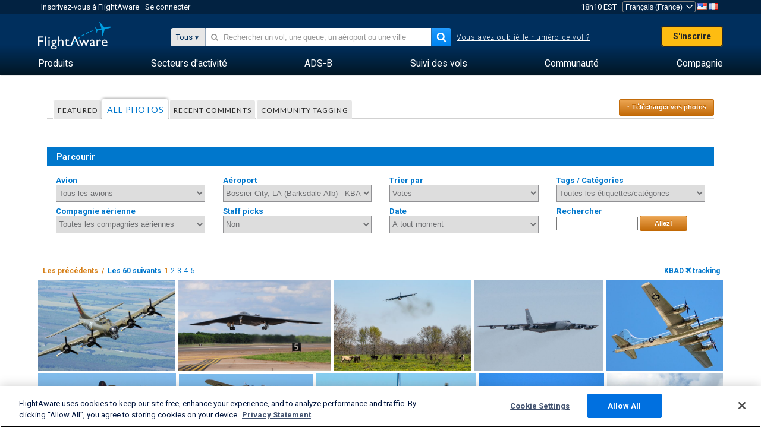

--- FILE ---
content_type: text/html;charset=utf-8
request_url: https://fr.flightaware.com/photos/airport/KBAD
body_size: 122481
content:
<!DOCTYPE html>
<html dir="LTR" lang="fr" class="responsive-full"  prefix="og: http://ogp.me/ns#">
 <!--
Looking at the source?  Great!
  FlightAware is looking for UI/UX, web, and backend developers, mathematicians and electrical engineers.

Get in touch with us:
https://www.flightaware.com/about/careers

-->
 <head>
	  
      <!-- 	Attention ! Vous devez accepter les Conditions d'Utilisation de FlightAware à l'adresse suivante http://flightaware.com/about/termsofuse
 Les robots de données et les agents de recouvrement doivent utiliser http://flightaware.com/commercial/flightxml/
            Copyright 2026 FlightAware.  All Rights Reserved. -->
      <meta http-equiv="Content-Type" content="text/html; charset=utf-8" />
      <meta http-equiv="X-UA-Compatible" content="IE=edge" />
      <meta name="twitter:site" content="@FlightAware" />
      <meta name="facebook-domain-verification" content="ijk4kalzz9je9chk38y60825grrr8m" />
      <title>Airport KBAD (page 1) - FlightAware</title>
<!-- OneTrust Cookies Consent Notice start for flightaware.com -->
			<script type="text/javascript" src="https://cdn.cookielaw.org/consent/1e071528-f870-4d75-8811-974a2ff4e73b/OtAutoBlock.js" ></script>
			<script src="https://cdn.cookielaw.org/scripttemplates/otSDKStub.js"  type="text/javascript" charset="UTF-8" data-domain-script="1e071528-f870-4d75-8811-974a2ff4e73b" ></script>
			<script type="text/javascript">
			window.OneTrustStatus = {
				promise: null,
				resolver: () => {},
				readyCheck: function() {
					if (this.promise) {
						return this.promise;
					}

					if (window.OneTrust || window.Optanon) {
						return Promise.resolve(true);
					}

					this.promise = new Promise((resolve) => {
						this.resolver = resolve;
					});

					return this.promise;
				}
			};

			function OptanonWrapper() {
				// Resolve promise once OneTrust exists
				window.OneTrustStatus.resolver(true);
			}
			</script>
			<!-- OneTrust Cookies Consent Notice end for flightaware.com -->
<meta name="viewport" content="width=device-width, initial-scale=1, user-scalable=no">
  <link rel="icon" type="image/png" sizes="32x32" href="https://www.flightaware.com/images/favicon-32x32.png" />
  <link rel="icon" type="image/png" sizes="16x16" href="https://www.flightaware.com/images/favicon-16x16.png" />
  <link rel="shortcut icon" type="image/x-icon" href="https://www.flightaware.com/images/favicon.ico" />
  <link rel="apple-touch-icon" sizes="120x120" href="https://www.flightaware.com/images/apple-touch-icon-120x120.png" />
  <link rel="apple-touch-icon" sizes="180x180" href="https://www.flightaware.com/images/apple-touch-icon-180x180.png" />
  <link rel="apple-touch-icon" sizes="240x240" href="https://www.flightaware.com/images/apple-touch-icon-240x240.png" />


  <link rel="canonical" href="http://www.flightaware.com/photos/airport/KBAD" />  <link rel="alternate" href="https://ar.flightaware.com/photos/airport/KBAD" hreflang="ar-sa" />
  <link rel="alternate" href="https://de.flightaware.com/photos/airport/KBAD" hreflang="de-de" />
  <link rel="alternate" href="https://uk.flightaware.com/photos/airport/KBAD" hreflang="en-gb" />
  <link rel="alternate" href="https://flightaware.com/photos/airport/KBAD" hreflang="en-us" />
  <link rel="alternate" href="https://es.flightaware.com/photos/airport/KBAD" hreflang="es-es" />
  <link rel="alternate" href="https://fr.flightaware.com/photos/airport/KBAD" hreflang="fr-fr" />
  <link rel="alternate" href="https://he.flightaware.com/photos/airport/KBAD" hreflang="he-il" />
  <link rel="alternate" href="https://hi.flightaware.com/photos/airport/KBAD" hreflang="hi-in" />
  <link rel="alternate" href="https://it.flightaware.com/photos/airport/KBAD" hreflang="it-it" />
  <link rel="alternate" href="https://ja.flightaware.com/photos/airport/KBAD" hreflang="ja-jp" />
  <link rel="alternate" href="https://ko.flightaware.com/photos/airport/KBAD" hreflang="ko-kr" />
  <link rel="alternate" href="https://pt.flightaware.com/photos/airport/KBAD" hreflang="pt-br" />
  <link rel="alternate" href="https://ru.flightaware.com/photos/airport/KBAD" hreflang="ru-ru" />
  <link rel="alternate" href="https://tr.flightaware.com/photos/airport/KBAD" hreflang="tr-tr" />
  <link rel="alternate" href="https://zh.flightaware.com/photos/airport/KBAD" hreflang="zh-cn" />
  <link rel="alternate" href="https://zh-tw.flightaware.com/photos/airport/KBAD" hreflang="zh-tw" />
<!-- non scripts -->
  <link rel="stylesheet" type="text/css"  href="https://www.flightaware.com/include/e5c0ebb2bfa71-foundation/foundation.css" />
  <link rel="stylesheet" type="text/css"  href="https://www.flightaware.com/include/57a7c64138cb-flightaware.css" />
  <link rel="stylesheet" type="text/css"  href="https://www.flightaware.com/include/6bfe2668da28-photos/photos.css" />
  
		<script>
			var url = new URL(window.location);
			// I know delete will always succeed, but it also can
			// break our query params by encoding in an unexpected
			// way. We limit the impact of this by only rewriting
			// if _login is actually present.
			if (url.searchParams.has("_login")) {
				url.searchParams.delete("_login");
			}
			window.history.replaceState({}, document.title, url.pathname + url.search);
		</script>
	
<!--[if lt IE 9]>
			<script>
			document.createElement('header');
			document.createElement('nav');
			document.createElement('section');
			document.createElement('article');
			document.createElement('aside');
			document.createElement('footer');
			document.createElement('hgroup');
			</script>
			<![endif]-->
<!-- scripts -->

<script type="text/javascript">user = {"username":"","TZ":":America/New_York","accounttype":"0","email":"","id":"","locale":"fr_FR","lang":"fr","name":" ","active":"","arincUser":false,"fboUser":false,"suaCustomer":false,"distance_units":"km","airportCode":"","altitudeDisplay":"meters","speedDisplay":"km","fuelBurnDisplay":"liters","flightpageLayout":"0","comma":".","decimal":",","adhocEnabled":false,"region":"north_america","adblock_page_load_threshold":3,"token":"772057446"};</script>


<script type="text/javascript">var FAIntegrationConfig = {"enabled":false,"idents":[]};</script>


<script type="text/javascript">var airportNamesUrl = 'https://www.flightaware.com/ajax/ignoreall/airport_names_yajl.rvt', airportValidateUrl = 'https://www.flightaware.com/ajax/validate_airport.rvt';</script>

  <script type="text/javascript" src="https://www.flightaware.com/include/0a961d605dff-flightaware.js"   ></script>
  <script type="text/javascript" src="https://www.flightaware.com/ajax/ignoreall/airlines_js.rvt?locale=fr_FR&amp;country=US&amp;1"></script>

<script type="text/javascript">
			var isIE10 = false;
			/*@cc_on
			if (/^10/.test(@_jscript_version)) {
				isIE10 = true;
			}
			@*/
		</script>

<link rel='preconnect' href='https://a.pub.network/' crossorigin />
<link rel='preconnect' href='https://b.pub.network/' crossorigin />
<link rel='preconnect' href='https://c.pub.network/' crossorigin />
<link rel='preconnect' href='https://d.pub.network/' crossorigin />
<link rel='preconnect' href='https://c.amazon-adsystem.com' crossorigin />
<link rel='preconnect' href='https://s.amazon-adsystem.com' crossorigin />
<link rel='preconnect' href='https://secure.quantserve.com/' crossorigin />
<link rel='preconnect' href='https://rules.quantcount.com/' crossorigin />
<link rel='preconnect' href='https://pixel.quantserve.com/' crossorigin />
<link rel='preconnect' href='https://cmp.quantcast.com/' crossorigin />
<link rel='preconnect' href='https://btloader.com/' crossorigin />
<link rel='preconnect' href='https://api.btloader.com/' crossorigin />
<link rel='preconnect' href='https://confiant-integrations.global.ssl.fastly.net' crossorigin />

<script data-cfasync='false' type='text/javascript'>
  var freestar = freestar || {};
  freestar.queue = freestar.queue || [];
  freestar.config = freestar.config || {};
  freestar.config.enabled_slots = [];
  freestar.initCallback = function () { (freestar.config.enabled_slots.length === 0) ? freestar.initCallbackCalled = false : freestar.newAdSlots(freestar.config.enabled_slots) }
</script>
<script src='https://a.pub.network/flightaware-com/pubfig.min.js' data-cfasync='false' async></script>


<script type="text/javascript">
			var isIE11 = false;
			var userAgent = navigator.userAgent;
			var appName = navigator.appName;
			if (appName == "Microsoft Internet Explorer") {
				var re = new RegExp("MSIE ([0-9]{1,}[\\.0-9]{0,})");
				isIE11 = re.exec(userAgent) !== null
			} else if (appName == "Netscape") {
				var re  = new RegExp("Trident/.*rv:([0-9]{1,}[\\.0-9]{0,})");
				isIE11 = re.exec(userAgent) !== null
			}
		</script>

<!--[if lt IE 7 ]><script type="text/javascript">var isIE6 = true;</script><![endif]-->
		<!--[if IE 7 ]><script type="text/javascript">var isIE7 = true;</script><![endif]-->
		<!--[if IE 8 ]><script type="text/javascript">var isIE8 = true;</script><![endif]-->
		<!--[if IE 9 ]><script type="text/javascript">var isIE9 = true;</script><![endif]-->
<!-- done emit -->

  <meta name="og:description" content="Photos d&#39;avion et photos d&#39;aviation - Affichez, recherchez ou téléchargez des photos ! Plus d&#39;un million d&#39;images" />
  <meta name="description" content="Photos d&#39;avion et photos d&#39;aviation - Affichez, recherchez ou téléchargez des photos ! Plus d&#39;un million d&#39;images" />
  <meta name="twitter:site" content="@flightaware" />
  <meta name="twitter:card" content="summary" />
  <meta property="og:title" content="Airport KBAD (page 1) - FlightAware"/>
  <meta property="og:site_name" content="FlightAware"/>
  <meta property="og:url" content="http://www.flightaware.com/photos/airport/KBAD"/>
  <meta property="og:type" content="website"/>
  <meta property="og:image" content="https://fr.flightaware.com/images/og_default_image.png" />
</head>
<nav id="mobileNavBar" class="navBarMobile" role="navigation" aria-label="Main navigation">
	<i class="icon-close"></i>
	<a href="/"><img class="flightaware-logo" src="https://www.flightaware.com/images/nav/flightaware-logo-color.png"/></a>

<ul id="listMenuRootMobile" role="menubar">
			<li class="menu_item" role="menuitem" aria-haspopup="true">
				<a  class="menu-item-link">
			<span class="menu-item-title">Produits</span>
	</a>

		<div class="submenu-trigger">
			<i aria-hidden="true"></i>
		</div>

					<div class="submenu" aria-hidden="true">
								<div class="menu-group">
									<p class="menu-group-title">Produits de Données</p>
<ul role="menu">
		<li class="submenu_item" role="menuitem" aria-haspopup="true">
													<a href="/commercial/aeroapi/" class="menu-item-link">
			<div class="menu-item-icon"><img src="https://www.flightaware.com/images/nav/icon-aeroapi.png" /></div>
			<div class="menu-item-text">
				<span class="menu-item-title">AeroAPI</span>
				<span class="menu-item-description">API de données de vol avec des données sur le statut et le suivi des vols à la demande.</span>
			</div>
	</a>



		</li>
		<li class="submenu_item" role="menuitem" aria-haspopup="true">
													<a href="/commercial/firehose/" class="menu-item-link">
			<div class="menu-item-icon"><img src="https://www.flightaware.com/images/nav/icon-firehose.png" /></div>
			<div class="menu-item-text">
				<span class="menu-item-title">FlightAware Firehose</span>
				<span class="menu-item-description">Flux de données de vol en continu pour les intégrations d'entreprise avec des données de vol en temps réel, historiques et prédictives.</span>
			</div>
	</a>



		</li>
		<li class="submenu_item" role="menuitem" aria-haspopup="true">
													<a href="/commercial/foresight/" class="menu-item-link">
			<div class="menu-item-icon"><img src="https://www.flightaware.com/images/nav/icon-foresight.png" /></div>
			<div class="menu-item-text">
				<span class="menu-item-title">FlightAware Foresight</span>
				<span class="menu-item-description">Technologie prédictive pour renforcer la confiance des clients dans vos opérations</span>
			</div>
	</a>



		</li>
		<li class="submenu_item" role="menuitem" aria-haspopup="true">
													<a href="/commercial/reports/rapid/" class="menu-item-link">
			<div class="menu-item-icon"><img src="https://www.flightaware.com/images/nav/icon-rapid-reports.png" /></div>
			<div class="menu-item-text">
				<span class="menu-item-title">Rapid Reports</span>
				<span class="menu-item-description">Achetez rapidement des rapports historiques livrés par courriel.</span>
			</div>
	</a>



		</li>
		<li class="submenu_item" role="menuitem" aria-haspopup="true">
													<a href="/commercial/reports/custom/" class="menu-item-link">
			<div class="menu-item-icon"><img src="https://www.flightaware.com/images/nav/icon-custom-reports.png" /></div>
			<div class="menu-item-text">
				<span class="menu-item-title">Custom Reports</span>
				<span class="menu-item-description">Rapports consultatifs détaillés et personnalisés sur les données de suivi des vols.</span>
			</div>
	</a>



		</li>
		<li class="submenu_item" role="menuitem" aria-haspopup="true">
													<a href="/commercial/integrated-maps/" class="menu-item-link">
			<div class="menu-item-icon"><img src="https://www.flightaware.com/images/nav/icon-integrated-mapping.png" /></div>
			<div class="menu-item-text">
				<span class="menu-item-title">Integrated Mapping Solutions</span>
				<span class="menu-item-description">Intégrez les cartes FlightAware dans vos applications web et mobiles</span>
			</div>
	</a>



		</li>
	</ul>								</div>
								<div class="menu-group">
									<p class="menu-group-title">Applications</p>
<ul role="menu">
		<li class="submenu_item" role="menuitem" aria-haspopup="true">
													<a href="/commercial/aviator/" class="menu-item-link">
			<div class="menu-item-icon"><img src="https://www.flightaware.com/images/nav/icon-aviator.png" /></div>
			<div class="menu-item-text">
				<span class="menu-item-title">FlightAware Aviator</span>
				<span class="menu-item-description">La suite ultime de suivi des vols pour les propriétaires et les exploitants de petits aéronefs et/ou de l'aviation générale (GA).</span>
			</div>
	</a>



		</li>
		<li class="submenu_item" role="menuitem" aria-haspopup="true">
													<a href="/commercial/premium/" class="menu-item-link">
			<div class="menu-item-icon"><img src="https://www.flightaware.com/images/nav/icon-premium-subscription.png" /></div>
			<div class="menu-item-text">
				<span class="menu-item-title">Premium Subscriptions</span>
				<span class="menu-item-description">Une expérience personnalisée de suivi des vols avec des alertes illimitées et bien plus encore.</span>
			</div>
	</a>



		</li>
		<li class="submenu_item" role="menuitem" aria-haspopup="true">
													<a href="/commercial/global/" class="menu-item-link">
			<div class="menu-item-icon"><img src="https://www.flightaware.com/images/nav/icon-flightaware-global.png" /></div>
			<div class="menu-item-text">
				<span class="menu-item-title">FlightAware Global</span>
				<span class="menu-item-description">La plateforme de suivi des vols standard du secteur pour les propriétaires et les exploitants d'avions d'affaires.</span>
			</div>
	</a>



		</li>
		<li class="submenu_item" role="menuitem" aria-haspopup="true">
													<a href="/commercial/fbo-toolbox/" class="menu-item-link">
			<div class="menu-item-icon"><img src="https://www.flightaware.com/images/nav/icon-fbo-toolbox.png" /></div>
			<div class="menu-item-text">
				<span class="menu-item-title">FlightAware FBO Toolbox</span>
				<span class="menu-item-description">Un suivi exhaustif des vols pour améliorer vos opérations FBO et augmenter vos ventes.</span>
			</div>
	</a>



		</li>
		<li class="submenu_item" role="menuitem" aria-haspopup="true">
													<a href="/commercial/tv/" class="menu-item-link">
			<div class="menu-item-icon"><img src="https://www.flightaware.com/images/nav/icon-flightaware-tv.png" /></div>
			<div class="menu-item-text">
				<span class="menu-item-title">FlightAware TV</span>
				<span class="menu-item-description">Cartes en plein écran de FlightAware TV pour les opérateurs ou les FBO.</span>
			</div>
	</a>



		</li>
		<li class="submenu_item" role="menuitem" aria-haspopup="true">
													<a href="/commercial/globalbeacon/" class="menu-item-link">
			<div class="menu-item-icon"><img src="https://www.flightaware.com/images/nav/icon-globalbeacon.png" /></div>
			<div class="menu-item-text">
				<span class="menu-item-title">GlobalBeacon</span>
				<span class="menu-item-description">Suivi et alerte à l'échelle mondiale conformes au GADSS pour les compagnies aériennes et les exploitants d'aéronefs.</span>
			</div>
	</a>



		</li>
	</ul>								</div>

					</div>
			</li>
			<li class="menu_item" role="menuitem" aria-haspopup="true">
				<a  class="menu-item-link">
			<span class="menu-item-title">Secteurs d'activité</span>
	</a>

		<div class="submenu-trigger">
			<i aria-hidden="true"></i>
		</div>

					<div class="submenu" aria-hidden="true">
<ul role="menu">
		<li class="submenu_item" role="menuitem" aria-haspopup="true">
											<a href="https://www.flightaware.com/industry/airports" class="menu-item-link">
			<span class="menu-item-title">Aéroports</span>
	</a>



		</li>
		<li class="submenu_item" role="menuitem" aria-haspopup="true">
											<a href="https://www.flightaware.com/industry/airlines" class="menu-item-link">
			<span class="menu-item-title">Compagnies aériennes</span>
	</a>



		</li>
		<li class="submenu_item" role="menuitem" aria-haspopup="true">
											<a href="https://www.flightaware.com/industry/business" class="menu-item-link">
			<span class="menu-item-title">Business</span>
	</a>



		</li>
		<li class="submenu_item" role="menuitem" aria-haspopup="true">
											<a href="https://www.flightaware.com/industry/government" class="menu-item-link">
			<span class="menu-item-title">Government</span>
	</a>



		</li>
		<li class="submenu_item" role="menuitem" aria-haspopup="true">
											<a href="https://www.flightaware.com/industry/manufacturer" class="menu-item-link">
			<span class="menu-item-title">Manufacturer</span>
	</a>



		</li>
		<li class="submenu_item" role="menuitem" aria-haspopup="true">
											<a href="https://www.flightaware.com/industry/travel" class="menu-item-link">
			<span class="menu-item-title">Travel</span>
	</a>



		</li>
	</ul>
					</div>
			</li>
			<li class="menu_item" role="menuitem" aria-haspopup="true">
				<a href="/adsb/" class="menu-item-link">
			<span class="menu-item-title">ADS-B</span>
	</a>

		<div class="submenu-trigger">
			<i aria-hidden="true"></i>
		</div>

					<div class="submenu" aria-hidden="true">
<ul role="menu">
		<li class="submenu_item" role="menuitem" aria-haspopup="true">
											<a href="/adsb/stats/" class="menu-item-link">
			<span class="menu-item-title">Statistiques</span>
	</a>



		</li>
		<li class="submenu_item" role="menuitem" aria-haspopup="true">
											<a href="https://go.flightaware.com/skyawareanywhere" class="menu-item-link">
			<span class="menu-item-title">SkyAware Partout</span>
	</a>



		</li>
		<li class="submenu_item" role="menuitem" aria-haspopup="true">
											<a href="/adsb/coverage/" class="menu-item-link">
			<span class="menu-item-title">Carte de la Couverture</span>
	</a>



		</li>
		<li class="submenu_item" role="menuitem" aria-haspopup="true">
											<a href="https://flightaware.store/" class="menu-item-link">
			<span class="menu-item-title">Boutique ADS-B</span>
	</a>



		</li>
		<li class="submenu_item" role="menuitem" aria-haspopup="true">
											<a href="/adsb/piaware/build/" class="menu-item-link">
			<span class="menu-item-title">Construisez un récepteur PiAware ADS-B</span>
	</a>



		</li>
		<li class="submenu_item" role="menuitem" aria-haspopup="true">
											<a href="/adsb/flightfeeder/" class="menu-item-link">
			<span class="menu-item-title">FlightFeeder</span>
	</a>



		</li>
		<li class="submenu_item" role="menuitem" aria-haspopup="true">
											<a href="/adsb/faq/" class="menu-item-link">
			<span class="menu-item-title">Foire aux questions</span>
	</a>



		</li>
	</ul>
					</div>
			</li>
			<li class="menu_item app_links_menu" role="menuitem" aria-haspopup="true">
				<a href="/live" class="menu-item-link">
			<span class="menu-item-title">Suivi des vols</span>
	</a>

		<div class="submenu-trigger">
			<i aria-hidden="true"></i>
		</div>

					<div class="submenu" aria-hidden="true">
								<div class="menu-group">
									<p class="menu-group-title">Retards et annulations</p>
<ul role="menu">
		<li class="submenu_item" role="menuitem" aria-haspopup="true">
													<a href="/live/cancelled/" class="menu-item-link">
			<span class="menu-item-title">Annulations</span>
	</a>



		</li>
		<li class="submenu_item" role="menuitem" aria-haspopup="true">
													<a href="/live/airport/delays/" class="menu-item-link">
			<span class="menu-item-title">Retards de l'aéroport</span>
	</a>



		</li>
		<li class="submenu_item" role="menuitem" aria-haspopup="true">
													<a href="/miserymap/" class="menu-item-link">
			<span class="menu-item-title">MiseryMap</span>
	</a>



		</li>
	</ul>								</div>
								<div class="menu-group">
									<p class="menu-group-title">Recherche de vols</p>
<ul role="menu">
		<li class="submenu_item" role="menuitem" aria-haspopup="true">
													<a href="/live/findflight/" class="menu-item-link">
			<span class="menu-item-title">Trouver un vol</span>
	</a>



		</li>
		<li class="submenu_item" role="menuitem" aria-haspopup="true">
													<a href="/live/fleet/" class="menu-item-link">
			<span class="menu-item-title">Rechercher par opérateur</span>
	</a>



		</li>
		<li class="submenu_item" role="menuitem" aria-haspopup="true">
													<a href="/resources/airport/browse/" class="menu-item-link">
			<span class="menu-item-title">Rechercher par aéroport</span>
	</a>



		</li>
		<li class="submenu_item" role="menuitem" aria-haspopup="true">
													<a href="/live/aircrafttype/" class="menu-item-link">
			<span class="menu-item-title">Rechercher par type d'avion</span>
	</a>



		</li>
	</ul>								</div>
								<div class="menu-group">
									<p class="menu-group-title">Autre</p>
<ul role="menu">
		<li class="submenu_item" role="menuitem" aria-haspopup="true">
													<a href="/live/airport/random" class="menu-item-link">
			<span class="menu-item-title">Aéroport choisi au hasard</span>
	</a>



		</li>
		<li class="submenu_item" role="menuitem" aria-haspopup="true">
													<a href="/live/flight/random" class="menu-item-link">
			<span class="menu-item-title">Vol choisi au hasard</span>
	</a>



		</li>
		<li class="submenu_item" role="menuitem" aria-haspopup="true">
													<a href="/statistics/ifr-route/" class="menu-item-link">
			<span class="menu-item-title">Analyseur d'itinéraire IFR</span>
	</a>



		</li>
	</ul>								</div>

					</div>
			</li>
			<li class="menu_item" role="menuitem" aria-haspopup="true">
				<a  class="menu-item-link">
			<span class="menu-item-title">Communauté</span>
	</a>

		<div class="submenu-trigger">
			<i aria-hidden="true"></i>
		</div>

					<div class="submenu" aria-hidden="true">
								<div class="menu-group">
									<p class="menu-group-title">Photos</p>
<ul role="menu">
		<li class="submenu_item" role="menuitem" aria-haspopup="true">
													<a href="/photos/" class="menu-item-link">
			<span class="menu-item-title">Photos populaires</span>
	</a>



		</li>
		<li class="submenu_item" role="menuitem" aria-haspopup="true">
													<a href="/photos/all/sort/date" class="menu-item-link">
			<span class="menu-item-title">Photos les plus récentes</span>
	</a>



		</li>
		<li class="submenu_item" role="menuitem" aria-haspopup="true">
													<a href="/photos/all/sort/votes" class="menu-item-link">
			<span class="menu-item-title">Les mieux classés</span>
	</a>



		</li>
		<li class="submenu_item" role="menuitem" aria-haspopup="true">
													<a href="/photos/staffpicks" class="menu-item-link">
			<span class="menu-item-title">Le choix de l'équipe</span>
	</a>



		</li>
		<li class="submenu_item" role="menuitem" aria-haspopup="true">
													<a href="/photos/recentcomments.rvt?page=1" class="menu-item-link">
			<span class="menu-item-title">Commentaires récents</span>
	</a>



		</li>
		<li class="submenu_item" role="menuitem" aria-haspopup="true">
													<a href="/photos/crowdsource" class="menu-item-link">
			<span class="menu-item-title">Marquage par la Communauté</span>
	</a>



		</li>
		<li class="submenu_item" role="menuitem" aria-haspopup="true">
													<a href="/photos/upload" class="menu-item-link">
			<span class="menu-item-title">Télécharger vos photos</span>
	</a>



		</li>
	</ul>								</div>
								<div class="menu-group">
									<p class="menu-group-title">INFOS</p>
<ul role="menu">
		<li class="submenu_item" role="menuitem" aria-haspopup="true">
													<a href="/squawks/browse/general/recently/popular" class="menu-item-link">
			<span class="menu-item-title">Infos du moment</span>
	</a>



		</li>
		<li class="submenu_item" role="menuitem" aria-haspopup="true">
													<a href="/squawks/browse/general/24_hours/new" class="menu-item-link">
			<span class="menu-item-title">Dernières infos</span>
	</a>



		</li>
		<li class="submenu_item" role="menuitem" aria-haspopup="true">
													<a href="/squawks/" class="menu-item-link">
			<span class="menu-item-title">Infos les plus lues</span>
	</a>



		</li>
	</ul>								</div>
								<div class="menu-group">
									<p class="menu-group-title">Forum de discussion</p>
<ul role="menu">
		<li class="submenu_item" role="menuitem" aria-haspopup="true">
													<a href="https://discussions.flightaware.com/" class="menu-item-link">
			<span class="menu-item-title">Toutes les discussions</span>
	</a>



		</li>
	</ul>								</div>

					</div>
			</li>
			<li class="menu_item" role="menuitem" aria-haspopup="true">
				<a href="/about" class="menu-item-link">
			<span class="menu-item-title">Compagnie</span>
	</a>

		<div class="submenu-trigger">
			<i aria-hidden="true"></i>
		</div>

					<div class="submenu" aria-hidden="true">
<ul role="menu">
		<li class="submenu_item" role="menuitem" aria-haspopup="true">
											<a href="/about/" class="menu-item-link">
			<span class="menu-item-title">A propos de</span>
	</a>



		</li>
		<li class="submenu_item" role="menuitem" aria-haspopup="true">
											<a href="/about/careers/" class="menu-item-link">
			<span class="menu-item-title">Carrières</span>
	</a>



		</li>
		<li class="submenu_item" role="menuitem" aria-haspopup="true">
											<a href="/about/datasources/" class="menu-item-link">
			<span class="menu-item-title">Sources de Données</span>
	</a>



		</li>
		<li class="submenu_item" role="menuitem" aria-haspopup="true">
											<a href="/about/history.rvt" class="menu-item-link">
			<span class="menu-item-title">Historique</span>
	</a>



		</li>
		<li class="submenu_item" role="menuitem" aria-haspopup="true">
											<a href="https://blog.flightaware.com" class="menu-item-link">
			<span class="menu-item-title">Blog</span>
	</a>



		</li>
		<li class="submenu_item" role="menuitem" aria-haspopup="true">
											<a href="https://flightaware.engineering/" class="menu-item-link">
			<span class="menu-item-title">Blog sur l'ingénierie</span>
	</a>



		</li>
		<li class="submenu_item" role="menuitem" aria-haspopup="true">
											<a href="/news/" class="menu-item-link">
			<span class="menu-item-title">Salle des nouvelles</span>
	</a>



		</li>
		<li class="submenu_item" role="menuitem" aria-haspopup="true">
											<a href="https://go.flightaware.com/webinars" class="menu-item-link">
			<span class="menu-item-title">Webinaires</span>
	</a>



		</li>
		<li class="submenu_item" role="menuitem" aria-haspopup="true">
											<a href="/commercial/advertising/" class="menu-item-link">
			<span class="menu-item-title">Faites de la publicité avec nous</span>
	</a>



		</li>
		<li class="submenu_item" role="menuitem" aria-haspopup="true">
											<a href="/about/faq/" class="menu-item-link">
			<span class="menu-item-title">Foire aux questions</span>
	</a>



		</li>
		<li class="submenu_item" role="menuitem" aria-haspopup="true">
											<a href="/about/contact/" class="menu-item-link">
			<span class="menu-item-title">Nous contacter</span>
	</a>



		</li>
	</ul>
					</div>
			</li>
</ul>

		<div class="user-account">
		<div id="signUpButtonMobile"><a href="/account/join/">Créer un compte FlightAware</a></div>
		<a href="/account/login/">ou connectez-vous à un compte existant</a>
	</div>

	<div class="app-download">
		<div>Pour une expérience optimale du suivi des vols sur votre appareil, téléchargez l'application FlightAware.</div>
		<div class="app-links">
			<a href="https://apps.apple.com/us/app/live-flight-tracker/id316793974" target="_blank">
				<img src="https://www.flightaware.com/images/app-store-badge.svg" alt="iOS App">
			</a>
			<a href="https://play.google.com/store/apps/details?id=com.flightaware.android.liveFlightTracker"
				target="_blank">
				<img src="https://www.flightaware.com/images/google-play-badge.png" alt="Google Play App">
			</a>
		</div>
	</div>
</nav><div id="mainBody"><header role="banner" id="topWrapper"><div class="topMenuBarWrapper accountHighlight"><nav class="topMenuBar"><div class="topMenuList"><div class="sp_menu_item"><a href="https://login.flightaware.com/signup"><i class="fa fa-plane"></i> Inscrivez-vous à FlightAware</a></div><div class="sp_menu_item"><a href="https://login.flightaware.com/signin"><i class="fa fa-plane"></i> Se connecter</a></div><div aria-label="Conteneur d'horloge" id="headerClock" class="sp_menu_item fadate-clock noHover"><span title="EST">18h10 EST</span>
</div><div class="sp_menu_item noHover " id="LocaleTopBoxItem"><div id="LocaleTopBox"><form  action="https://fr.flightaware.com/account/locale_switch.rvt" method="get" style="display: inline;">
 <select name="locale"  aria-label="Cueilleur local" class="localePicker" onchange="this.form.submit();">
  <option value="ar_SA">العربية</option>
  <option value="cs_CZ">Čeština</option>
  <option value="de_DE">Deutsch</option>
  <option value="en_AU">English (Australia)</option>
  <option value="en_CA">English (Canada)</option>
  <option value="en_GB">English (UK)</option>
  <option value="en_US">English (USA)</option>
  <option value="es_ES">Español (España)</option>
  <option value="es_MX">Español</option>
  <option value="fi_FI">Suomi</option>
  <option value="fr_CA">Français (Canada)</option>
  <option value="fr_FR" selected="selected">Français (France)</option>
  <option value="he_IL">עִבְרִית</option>
  <option value="hi_IN">हिन्दी</option>
  <option value="hr_HR">Hrvatski</option>
  <option value="it_IT">Italiano</option>
  <option value="ja_JP">日本語</option>
  <option value="ko_KR">한국어</option>
  <option value="pl_PL">Polski</option>
  <option value="pt_BR">Português (Brasil)</option>
  <option value="pt_PT">Português (Portugal)</option>
  <option value="ru_RU">Русский</option>
  <option value="tr_TR">Türkçe</option>
  <option value="zh_CN">中文(简体)</option>
  <option value="zh_HK">中文(香港)</option>
  <option value="zh_TW">中文(台灣)</option>
 </select>
 <input type="hidden" name="csrf_token" value="772057446" />
</form>
<a href="https://fr.flightaware.com/account/locale_switch.rvt?csrf_token=772057446&locale=en_US"><img height="11" width="16" src="https://www.flightaware.com/images/countries/US.png" alt="US Flag" title="Switch to US FlightAware" /></a>&nbsp;<a href="https://fr.flightaware.com/account/locale_switch.rvt?csrf_token=772057446&locale=fr_FR"><img height="11" width="16" src="https://www.flightaware.com/images/countries/FR.png" alt="FR Flag" title="Switch to FR FlightAware" /></a>&nbsp;</div></div></div></nav></div><div id="topContent"><div class="menuIcon"><i class="fa fa-bars"></i></div><div class="logoLeft float_left"><a href="/"><img src="https://www.flightaware.com/images/nav/flightaware-logo.png" alt="FlightAware" class="faLogo " /></a></div><div id="headerSearchForm" class="headerTrack"><div class="flightSearchForm"><div class="searchToggle text_align_right" > <div class="search_in"><span class="search_in_content">Tous</span><select aria-label="Méthode de recherche" class="trackSelect"><option value="omniSearch">Tous</option><option value="routeSearch">Route</option><option value="airlineSearch">Vol de ligne</option><option value="privateSearch">Vol privé (N° d'immatriculation)</option><option value="airportSearch">Aéroport</option></select></div></div><div id="omniSearch" data-fa-search-type="omniSearch" class="searchOption active"><div class="fa_omnisearch_container"><form id="omnisearch_form" method="get" action="//fr.flightaware.com/ajax/ignoreall/omnisearch/disambiguation.rvt"><input type="hidden" name="searchterm" value=""><input type="hidden" name="token" value=""><input type="hidden" id="omni_headerSearchForm" data-version="50" data-server="www.flightaware.com" data-alias="fr.flightaware.com"  data-startsearch="Veuillez commencer à chercher pour recevoir des suggestions"   data-ambiguous="Plus de résultats pour %1 ..."   data-searching="Recherche... (ou taper sur Entrée)"   data-recent="Recherches récentes"   data-placeholder="&#xf002;&nbsp;&nbsp; Rechercher un vol, une queue, un aéroport ou une ville"  tabindex="0"><div style="display:none;" class="omnisearch_loading"><i class="fa fa-spinner fa-pulse"></i></div></form></div></div><div data-fa-search-type="routeSearch" class="searchOption routeSearch hide text_align_left" ><form action="/live/findflight"><div class="trackInputContainer"><div class="trackInput"><input name="origin" class="trackRouteOrigin" type="text" placeholder="Provenance" title="Provenance" aria-label="Provenance"  /></div></div><div tabindex="0" role="button" class="route_swap"> <div class="header_swap"><img alt="Swap" src="https://www.flightaware.com/images/home_main/flip_fields.svg" /></div></div><div class="trackInputContainer"><div class="trackInput"><input name="destination" class="trackRouteDestination" type="text" placeholder="Destination " title="Destination " aria-label="Destination " /></div></div><input type="submit" hidefocus="true" style="display: none;"></input></form></div><div data-fa-search-type="airlineSearch" class="searchOption multiple hide text_align_left" > <form class="airlineSearch" action="/live/form.rvt"><div class="trackInputContainer airlineName "><div class="trackInput"><input id="airline_name" name="q" class="trackAirlineName" type="text" title="Cie aérienne" aria-label="Cie aérienne (p. ex. United)" placeholder="Cie aérienne"/></div></div><div class="trackInputContainer flightNumber "><div class="trackInput"><input id="ident_suffix" name="ident_suffix" class="trackAirlineNumber" type="text" title="Vol N°" aria-label="Vol N° (p. ex. 450)" placeholder="Vol N°" /></div></div><input type="hidden" id="ident_prefix" name="ident_prefix"><input type="submit" hidefocus="true" style="display: none;"></input><span class="fa fa-times-circle-o" id="airlineSearchCancel"></span></form></div><form id="privateSearch" data-fa-search-type="privateSearch" class="searchOption hide text_align_left" action="/live/form.rvt"><div class="trackInput"><input name="ident" class="trackTail" value="" type="text" title="N° de vol/immatriculation (p. ex. N123AB)" aria-label="N° de vol/immatriculation (p. ex. N123AB)" placeholder="N° de vol/immatriculation (p. ex. N123AB)" /></div></form><form id="airportSearch" data-fa-search-type="airportSearch" class="searchOption multiple hide text_align_left" action="/live/form.rvt"><div class="trackInput"><input name="airport" id="airport" class="trackAirportCode" type="text" title="Code Aéroport (p. ex. KJFK)" aria-label="Code Aéroport (p. ex. KJFK)" value="" placeholder="Code Aéroport (p. ex. KJFK)" /></div><div class="trackInput"><input id="airport_name_or_city" name="airport_name_or_city" class="trackAirportCity" type="text" title="Ville où se trouve l'aéroport (p. ex. New York)" aria-label="Ville où se trouve l'aéroport (p. ex. New York)" placeholder="Ville où se trouve l'aéroport (p. ex. New York)" /></div><input type="submit" hidefocus="true" style="display: none;"></input></form><div class="trackSubmit"><button type="submit" class="blue_button"><img src="https://www.flightaware.com/images/icons/searchIcon-white.svg" alt="Submit Search"/></button></div></div></div><div id="signUpButton"><a href="/account/join/">S'inscrire</a></div><nav class="navBar" role="navigation" aria-label="Main navigation">

<ul id="listMenuRoot" role="menubar">
			<li class="menu_item" role="menuitem" aria-haspopup="true">
				<a  class="menu-item-link">
			<span class="menu-item-title">Produits</span>
	</a>


					<div class="submenu" aria-hidden="true">
								<div class="menu-group">
									<p class="menu-group-title">Produits de Données</p>
<ul role="menu">
		<li class="submenu_item" role="menuitem" aria-haspopup="true">
													<a href="/commercial/aeroapi/" class="menu-item-link">
			<div class="menu-item-icon"><img src="https://www.flightaware.com/images/nav/icon-aeroapi.png" /></div>
			<div class="menu-item-text">
				<span class="menu-item-title">AeroAPI</span>
				<span class="menu-item-description">API de données de vol avec des données sur le statut et le suivi des vols à la demande.</span>
			</div>
	</a>



		</li>
		<li class="submenu_item" role="menuitem" aria-haspopup="true">
													<a href="/commercial/firehose/" class="menu-item-link">
			<div class="menu-item-icon"><img src="https://www.flightaware.com/images/nav/icon-firehose.png" /></div>
			<div class="menu-item-text">
				<span class="menu-item-title">FlightAware Firehose</span>
				<span class="menu-item-description">Flux de données de vol en continu pour les intégrations d'entreprise avec des données de vol en temps réel, historiques et prédictives.</span>
			</div>
	</a>



		</li>
		<li class="submenu_item" role="menuitem" aria-haspopup="true">
													<a href="/commercial/foresight/" class="menu-item-link">
			<div class="menu-item-icon"><img src="https://www.flightaware.com/images/nav/icon-foresight.png" /></div>
			<div class="menu-item-text">
				<span class="menu-item-title">FlightAware Foresight</span>
				<span class="menu-item-description">Technologie prédictive pour renforcer la confiance des clients dans vos opérations</span>
			</div>
	</a>



		</li>
		<li class="submenu_item" role="menuitem" aria-haspopup="true">
													<a href="/commercial/reports/rapid/" class="menu-item-link">
			<div class="menu-item-icon"><img src="https://www.flightaware.com/images/nav/icon-rapid-reports.png" /></div>
			<div class="menu-item-text">
				<span class="menu-item-title">Rapid Reports</span>
				<span class="menu-item-description">Achetez rapidement des rapports historiques livrés par courriel.</span>
			</div>
	</a>



		</li>
		<li class="submenu_item" role="menuitem" aria-haspopup="true">
													<a href="/commercial/reports/custom/" class="menu-item-link">
			<div class="menu-item-icon"><img src="https://www.flightaware.com/images/nav/icon-custom-reports.png" /></div>
			<div class="menu-item-text">
				<span class="menu-item-title">Custom Reports</span>
				<span class="menu-item-description">Rapports consultatifs détaillés et personnalisés sur les données de suivi des vols.</span>
			</div>
	</a>



		</li>
		<li class="submenu_item" role="menuitem" aria-haspopup="true">
													<a href="/commercial/integrated-maps/" class="menu-item-link">
			<div class="menu-item-icon"><img src="https://www.flightaware.com/images/nav/icon-integrated-mapping.png" /></div>
			<div class="menu-item-text">
				<span class="menu-item-title">Integrated Mapping Solutions</span>
				<span class="menu-item-description">Intégrez les cartes FlightAware dans vos applications web et mobiles</span>
			</div>
	</a>



		</li>
	</ul>								</div>
								<div class="menu-group">
									<p class="menu-group-title">Applications</p>
<ul role="menu">
		<li class="submenu_item" role="menuitem" aria-haspopup="true">
													<a href="/commercial/aviator/" class="menu-item-link">
			<div class="menu-item-icon"><img src="https://www.flightaware.com/images/nav/icon-aviator.png" /></div>
			<div class="menu-item-text">
				<span class="menu-item-title">FlightAware Aviator</span>
				<span class="menu-item-description">La suite ultime de suivi des vols pour les propriétaires et les exploitants de petits aéronefs et/ou de l'aviation générale (GA).</span>
			</div>
	</a>



		</li>
		<li class="submenu_item" role="menuitem" aria-haspopup="true">
													<a href="/commercial/premium/" class="menu-item-link">
			<div class="menu-item-icon"><img src="https://www.flightaware.com/images/nav/icon-premium-subscription.png" /></div>
			<div class="menu-item-text">
				<span class="menu-item-title">Premium Subscriptions</span>
				<span class="menu-item-description">Une expérience personnalisée de suivi des vols avec des alertes illimitées et bien plus encore.</span>
			</div>
	</a>



		</li>
		<li class="submenu_item" role="menuitem" aria-haspopup="true">
													<a href="/commercial/global/" class="menu-item-link">
			<div class="menu-item-icon"><img src="https://www.flightaware.com/images/nav/icon-flightaware-global.png" /></div>
			<div class="menu-item-text">
				<span class="menu-item-title">FlightAware Global</span>
				<span class="menu-item-description">La plateforme de suivi des vols standard du secteur pour les propriétaires et les exploitants d'avions d'affaires.</span>
			</div>
	</a>



		</li>
		<li class="submenu_item" role="menuitem" aria-haspopup="true">
													<a href="/commercial/fbo-toolbox/" class="menu-item-link">
			<div class="menu-item-icon"><img src="https://www.flightaware.com/images/nav/icon-fbo-toolbox.png" /></div>
			<div class="menu-item-text">
				<span class="menu-item-title">FlightAware FBO Toolbox</span>
				<span class="menu-item-description">Un suivi exhaustif des vols pour améliorer vos opérations FBO et augmenter vos ventes.</span>
			</div>
	</a>



		</li>
		<li class="submenu_item" role="menuitem" aria-haspopup="true">
													<a href="/commercial/tv/" class="menu-item-link">
			<div class="menu-item-icon"><img src="https://www.flightaware.com/images/nav/icon-flightaware-tv.png" /></div>
			<div class="menu-item-text">
				<span class="menu-item-title">FlightAware TV</span>
				<span class="menu-item-description">Cartes en plein écran de FlightAware TV pour les opérateurs ou les FBO.</span>
			</div>
	</a>



		</li>
		<li class="submenu_item" role="menuitem" aria-haspopup="true">
													<a href="/commercial/globalbeacon/" class="menu-item-link">
			<div class="menu-item-icon"><img src="https://www.flightaware.com/images/nav/icon-globalbeacon.png" /></div>
			<div class="menu-item-text">
				<span class="menu-item-title">GlobalBeacon</span>
				<span class="menu-item-description">Suivi et alerte à l'échelle mondiale conformes au GADSS pour les compagnies aériennes et les exploitants d'aéronefs.</span>
			</div>
	</a>



		</li>
	</ul>								</div>

					</div>
			</li>
			<li class="menu_item" role="menuitem" aria-haspopup="true">
				<a  class="menu-item-link">
			<span class="menu-item-title">Secteurs d'activité</span>
	</a>


					<div class="submenu" aria-hidden="true">
<ul role="menu">
		<li class="submenu_item" role="menuitem" aria-haspopup="true">
											<a href="https://www.flightaware.com/industry/airports" class="menu-item-link">
			<span class="menu-item-title">Aéroports</span>
	</a>



		</li>
		<li class="submenu_item" role="menuitem" aria-haspopup="true">
											<a href="https://www.flightaware.com/industry/airlines" class="menu-item-link">
			<span class="menu-item-title">Compagnies aériennes</span>
	</a>



		</li>
		<li class="submenu_item" role="menuitem" aria-haspopup="true">
											<a href="https://www.flightaware.com/industry/business" class="menu-item-link">
			<span class="menu-item-title">Business</span>
	</a>



		</li>
		<li class="submenu_item" role="menuitem" aria-haspopup="true">
											<a href="https://www.flightaware.com/industry/government" class="menu-item-link">
			<span class="menu-item-title">Government</span>
	</a>



		</li>
		<li class="submenu_item" role="menuitem" aria-haspopup="true">
											<a href="https://www.flightaware.com/industry/manufacturer" class="menu-item-link">
			<span class="menu-item-title">Manufacturer</span>
	</a>



		</li>
		<li class="submenu_item" role="menuitem" aria-haspopup="true">
											<a href="https://www.flightaware.com/industry/travel" class="menu-item-link">
			<span class="menu-item-title">Travel</span>
	</a>



		</li>
	</ul>
					</div>
			</li>
			<li class="menu_item" role="menuitem" aria-haspopup="true">
				<a href="/adsb/" class="menu-item-link">
			<span class="menu-item-title">ADS-B</span>
	</a>


					<div class="submenu" aria-hidden="true">
<ul role="menu">
		<li class="submenu_item" role="menuitem" aria-haspopup="true">
											<a href="/adsb/stats/" class="menu-item-link">
			<span class="menu-item-title">Statistiques</span>
	</a>



		</li>
		<li class="submenu_item" role="menuitem" aria-haspopup="true">
											<a href="https://go.flightaware.com/skyawareanywhere" class="menu-item-link">
			<span class="menu-item-title">SkyAware Partout</span>
	</a>



		</li>
		<li class="submenu_item" role="menuitem" aria-haspopup="true">
											<a href="/adsb/coverage/" class="menu-item-link">
			<span class="menu-item-title">Carte de la Couverture</span>
	</a>



		</li>
		<li class="submenu_item" role="menuitem" aria-haspopup="true">
											<a href="https://flightaware.store/" class="menu-item-link">
			<span class="menu-item-title">Boutique ADS-B</span>
	</a>



		</li>
		<li class="submenu_item" role="menuitem" aria-haspopup="true">
											<a href="/adsb/piaware/build/" class="menu-item-link">
			<span class="menu-item-title">Construisez un récepteur PiAware ADS-B</span>
	</a>



		</li>
		<li class="submenu_item" role="menuitem" aria-haspopup="true">
											<a href="/adsb/flightfeeder/" class="menu-item-link">
			<span class="menu-item-title">FlightFeeder</span>
	</a>



		</li>
		<li class="submenu_item" role="menuitem" aria-haspopup="true">
											<a href="/adsb/faq/" class="menu-item-link">
			<span class="menu-item-title">Foire aux questions</span>
	</a>



		</li>
	</ul>
					</div>
			</li>
			<li class="menu_item app_links_menu" role="menuitem" aria-haspopup="true">
				<a href="/live" class="menu-item-link">
			<span class="menu-item-title">Suivi des vols</span>
	</a>


					<div class="submenu" aria-hidden="true">
								<div class="menu-group">
									<p class="menu-group-title">Retards et annulations</p>
<ul role="menu">
		<li class="submenu_item" role="menuitem" aria-haspopup="true">
													<a href="/live/cancelled/" class="menu-item-link">
			<span class="menu-item-title">Annulations</span>
	</a>



		</li>
		<li class="submenu_item" role="menuitem" aria-haspopup="true">
													<a href="/live/airport/delays/" class="menu-item-link">
			<span class="menu-item-title">Retards de l'aéroport</span>
	</a>



		</li>
		<li class="submenu_item" role="menuitem" aria-haspopup="true">
													<a href="/miserymap/" class="menu-item-link">
			<span class="menu-item-title">MiseryMap</span>
	</a>



		</li>
	</ul>								</div>
								<div class="menu-group">
									<p class="menu-group-title">Recherche de vols</p>
<ul role="menu">
		<li class="submenu_item" role="menuitem" aria-haspopup="true">
													<a href="/live/findflight/" class="menu-item-link">
			<span class="menu-item-title">Trouver un vol</span>
	</a>



		</li>
		<li class="submenu_item" role="menuitem" aria-haspopup="true">
													<a href="/live/fleet/" class="menu-item-link">
			<span class="menu-item-title">Rechercher par opérateur</span>
	</a>



		</li>
		<li class="submenu_item" role="menuitem" aria-haspopup="true">
													<a href="/resources/airport/browse/" class="menu-item-link">
			<span class="menu-item-title">Rechercher par aéroport</span>
	</a>



		</li>
		<li class="submenu_item" role="menuitem" aria-haspopup="true">
													<a href="/live/aircrafttype/" class="menu-item-link">
			<span class="menu-item-title">Rechercher par type d'avion</span>
	</a>



		</li>
	</ul>								</div>
								<div class="menu-group">
									<p class="menu-group-title">Autre</p>
<ul role="menu">
		<li class="submenu_item" role="menuitem" aria-haspopup="true">
													<a href="/live/airport/random" class="menu-item-link">
			<span class="menu-item-title">Aéroport choisi au hasard</span>
	</a>



		</li>
		<li class="submenu_item" role="menuitem" aria-haspopup="true">
													<a href="/live/flight/random" class="menu-item-link">
			<span class="menu-item-title">Vol choisi au hasard</span>
	</a>



		</li>
		<li class="submenu_item" role="menuitem" aria-haspopup="true">
													<a href="/statistics/ifr-route/" class="menu-item-link">
			<span class="menu-item-title">Analyseur d'itinéraire IFR</span>
	</a>



		</li>
	</ul>								</div>

							<div class="app-links">
		<div class="download-message">Téléchargez l'application <a href="/mobile/">FlightAware</a> aujourd'hui.</div>
		<div class="download-links">
			<div>
				<a href="https://apps.apple.com/us/app/live-flight-tracker/id316793974" target="_blank">
					<img src="https://www.flightaware.com/images/app-store-badge.svg" alt="linkedin">
				</a>
			</div>
			<div>
				<a href="https://play.google.com/store/apps/details?id=com.flightaware.android.liveFlightTracker"
				target="_blank">
					<img src="https://www.flightaware.com/images/google-play-badge.png" alt="linkedin">
				</a>
			</div>
		</div>						
</div>
					</div>
			</li>
			<li class="menu_item" role="menuitem" aria-haspopup="true">
				<a  class="menu-item-link">
			<span class="menu-item-title">Communauté</span>
	</a>


					<div class="submenu" aria-hidden="true">
								<div class="menu-group">
									<p class="menu-group-title">Photos</p>
<ul role="menu">
		<li class="submenu_item" role="menuitem" aria-haspopup="true">
													<a href="/photos/" class="menu-item-link">
			<span class="menu-item-title">Photos populaires</span>
	</a>



		</li>
		<li class="submenu_item" role="menuitem" aria-haspopup="true">
													<a href="/photos/all/sort/date" class="menu-item-link">
			<span class="menu-item-title">Photos les plus récentes</span>
	</a>



		</li>
		<li class="submenu_item" role="menuitem" aria-haspopup="true">
													<a href="/photos/all/sort/votes" class="menu-item-link">
			<span class="menu-item-title">Les mieux classés</span>
	</a>



		</li>
		<li class="submenu_item" role="menuitem" aria-haspopup="true">
													<a href="/photos/staffpicks" class="menu-item-link">
			<span class="menu-item-title">Le choix de l'équipe</span>
	</a>



		</li>
		<li class="submenu_item" role="menuitem" aria-haspopup="true">
													<a href="/photos/recentcomments.rvt?page=1" class="menu-item-link">
			<span class="menu-item-title">Commentaires récents</span>
	</a>



		</li>
		<li class="submenu_item" role="menuitem" aria-haspopup="true">
													<a href="/photos/crowdsource" class="menu-item-link">
			<span class="menu-item-title">Marquage par la Communauté</span>
	</a>



		</li>
		<li class="submenu_item" role="menuitem" aria-haspopup="true">
													<a href="/photos/upload" class="menu-item-link">
			<span class="menu-item-title">Télécharger vos photos</span>
	</a>



		</li>
	</ul>								</div>
								<div class="menu-group">
									<p class="menu-group-title">INFOS</p>
<ul role="menu">
		<li class="submenu_item" role="menuitem" aria-haspopup="true">
													<a href="/squawks/browse/general/recently/popular" class="menu-item-link">
			<span class="menu-item-title">Infos du moment</span>
	</a>



		</li>
		<li class="submenu_item" role="menuitem" aria-haspopup="true">
													<a href="/squawks/browse/general/24_hours/new" class="menu-item-link">
			<span class="menu-item-title">Dernières infos</span>
	</a>



		</li>
		<li class="submenu_item" role="menuitem" aria-haspopup="true">
													<a href="/squawks/" class="menu-item-link">
			<span class="menu-item-title">Infos les plus lues</span>
	</a>



		</li>
	</ul>								</div>
								<div class="menu-group">
									<p class="menu-group-title">Forum de discussion</p>
<ul role="menu">
		<li class="submenu_item" role="menuitem" aria-haspopup="true">
													<a href="https://discussions.flightaware.com/" class="menu-item-link">
			<span class="menu-item-title">Toutes les discussions</span>
	</a>



		</li>
	</ul>								</div>

					</div>
			</li>
			<li class="menu_item" role="menuitem" aria-haspopup="true">
				<a href="/about" class="menu-item-link">
			<span class="menu-item-title">Compagnie</span>
	</a>


					<div class="submenu" aria-hidden="true">
<ul role="menu">
		<li class="submenu_item" role="menuitem" aria-haspopup="true">
											<a href="/about/" class="menu-item-link">
			<span class="menu-item-title">A propos de</span>
	</a>



		</li>
		<li class="submenu_item" role="menuitem" aria-haspopup="true">
											<a href="/about/careers/" class="menu-item-link">
			<span class="menu-item-title">Carrières</span>
	</a>



		</li>
		<li class="submenu_item" role="menuitem" aria-haspopup="true">
											<a href="/about/datasources/" class="menu-item-link">
			<span class="menu-item-title">Sources de Données</span>
	</a>



		</li>
		<li class="submenu_item" role="menuitem" aria-haspopup="true">
											<a href="/about/history.rvt" class="menu-item-link">
			<span class="menu-item-title">Historique</span>
	</a>



		</li>
		<li class="submenu_item" role="menuitem" aria-haspopup="true">
											<a href="https://blog.flightaware.com" class="menu-item-link">
			<span class="menu-item-title">Blog</span>
	</a>



		</li>
		<li class="submenu_item" role="menuitem" aria-haspopup="true">
											<a href="https://flightaware.engineering/" class="menu-item-link">
			<span class="menu-item-title">Blog sur l'ingénierie</span>
	</a>



		</li>
		<li class="submenu_item" role="menuitem" aria-haspopup="true">
											<a href="/news/" class="menu-item-link">
			<span class="menu-item-title">Salle des nouvelles</span>
	</a>



		</li>
		<li class="submenu_item" role="menuitem" aria-haspopup="true">
											<a href="https://go.flightaware.com/webinars" class="menu-item-link">
			<span class="menu-item-title">Webinaires</span>
	</a>



		</li>
		<li class="submenu_item" role="menuitem" aria-haspopup="true">
											<a href="/commercial/advertising/" class="menu-item-link">
			<span class="menu-item-title">Faites de la publicité avec nous</span>
	</a>



		</li>
		<li class="submenu_item" role="menuitem" aria-haspopup="true">
											<a href="/about/faq/" class="menu-item-link">
			<span class="menu-item-title">Foire aux questions</span>
	</a>



		</li>
		<li class="submenu_item" role="menuitem" aria-haspopup="true">
											<a href="/about/contact/" class="menu-item-link">
			<span class="menu-item-title">Nous contacter</span>
	</a>



		</li>
	</ul>
					</div>
			</li>
</ul>

</nav></header><div class="pageContainer">



<div class="ad-box-banner">
	
    <!-- Tag ID: flightaware_photos -->
    <div align='center' data-freestar-ad='' id='flightaware_photos'>
        <script data-cfasync='false' type='text/javascript'>
            freestar.queue.push(function() {
            freestar.newAdSlots([{
                placementName: 'flightaware_photos',
                slotId: 'flightaware_photos'
            }], 'flightaware_photos')});
            freestar.queue.push(function() {googletag.pubads().setTargeting('aeroapi_user', '0').setTargeting('aircraft_type', '').setTargeting('aviator_user', '0').setTargeting('dcove', 'd').setTargeting('global_user', '0').setTargeting('ident', '').setTargeting('lang', 'fr').setTargeting('locale', 'fr_FR').setTargeting('suffix', '').setTargeting('tagName', 'picture').setTargeting('type', 'ga').setTargeting('unitName', 'picture').setTargeting('userGen', 't')});
        </script>
    </div>
    
</div>

<div class="row subnav-row">
	<div class="small12-12 column">
		
		<nav class="subnav navcontainer">
			<span class="navigation_in_content"></span>
			<ul id="profileNavlist">
	<li class="">  <a class="" href="/photos">Featured</a></li><li class="current">  <a class="current" href="/photos/all">All Photos</a></li><li class="">  <a class="" href="/photos/recentcomments.rvt">Recent Comments</a></li><li class="">  <a class="" href="/photos/crowdsource">Community Tagging</a></li>
			</ul>
		</nav>
	
		<a class="photoUploadLink" href="/photos/upload">
			<button title="Upload Photos" class="orange button">
				&uarr; Télécharger vos photos
			</button>
		</a>
	</div>
</div>

<script type="text/javascript">
 $(document).ready(function() {
	 $('.photoSearchFormElement').change(function() {
		 var thisId = $(this).attr('id');

		 // don't clear other fields if only sort changed
		 if (thisId !== 'photoSearchSortFilter') {
			 var formElements = $('.photoSearchFormElement');

			 // unset every other search field except the one that changed... :(
			 $.each(
				 formElements,
				 function( intIndex, objValue ){
					 if ($(this).attr('id') != thisId) {
						 switch ($(this).attr('id')) {
							 case 'photoSearchTag':
								 // don't unset tag if keyword is what has changed
								 if (thisId != 'photoSearchKeyword') { $(this).val('all'); }
								 break;
							 case 'photoSearchKeyword':
								 //don't null keyword search if changed field is photoSearchTag
								 if (thisId != 'photoSearchTag') { $(this).val(''); }
								 break;
							 case 'photoSearchStaffpicks':
								 $(this).val('no');
								 break;
							 case 'photoSearchSortFilter':
								 break;
							 default:
								 $(this).val('all');
								 break;
						 }
					 }
				 });
		 }

		 //if it's not a keyword search, automatically submit form:
     if ($(this).attr('id') != 'photoSearchTag' && $(this).attr('id') != 'photoSearchKeyword' && $(this).val() != 'all') {
			 $('#dynamicPhotoSearch').submit();
		 } else if ($(this).attr('id') == 'photoSearchTag') {
			 $('#photoSearchKeyword').focus();
		 }

	 });

	 $('#dynamicPhotoSearch').submit(function() {
		 if ($.trim($('#photoSearchKeyword').val()) != '' && $('#photoSearchTag').val() == 'all') {
			 alert('To use the freeform search you must select a Tag / Category.');
			 $('#photoSearchTag').focus();
   		 return false;
		 }
	 });


 });
</script>

<form  action="/live/form.rvt" id="dynamicPhotoSearch" method="get" name="dynamicPhotoSearch">


<div class="row">
	<div class="columnHeading1">
		Parcourir
	</div>
	<div class="small12-12 columns search-panel">
		<form class="photo-search responsiveForm" action="/live/form.rvt">
			<div class="row">
				<div class="medium12-3 column">
					<label class="photoSearchLabel" for="photoSearchAircraftType">Avion</label>
					<select name="photoSearchAircraftType" id="photoSearchAircraftType" class="photoSearchFormElement"><option value="all">Tous les avions</option><option value="A500">Adam A-500 (bimoteur) (36)</option><option value="M339">AERMACCHI MB-339 (monoréacteur) (88)</option><option value="L39">Aero L-39 Albatros (monoréacteur) (1.169)</option><option value="L29">Aero L-29 Delfin (monoréacteur) (166)</option><option value="AAT3">AERO (3) AT-3 (monomoteur à piston) (12)</option><option value="AB11">AERO BOERO AB-115 (monomoteur à piston) (25)</option><option value="AC50">Aero Commander 500 (bimoteur) (626)</option><option value="AC68">Aero U-9 Commander 680 Super (bimoteur) (71)</option><option value="AC56">Aero U-4A Commander 560 (bimoteur) (26)</option><option value="L159">Aero L-159 (monoréacteur) (23)</option><option value="SGUP">Aero Spacelines Super Guppy (quadriturbopropulseur) (160)</option><option value="AR15">AERONCA Sedan (monomoteur à piston) (31)</option><option value="A19">AEROPRACT A-19 (monomoteur à piston) (24)</option><option value="A21">AEROPRACT Solo (monomoteur à piston) (17)</option><option value="AP22">AEROPRAKT A-22 (monomoteur à piston) (41)</option><option value="AP32">AEROPRAKT A-32 Vixxen (monomoteur à piston) (38)</option><option value="EFOX">AEROPRO Eurofox (monomoteur à piston) (27)</option><option value="AT43">ATR 42-300 (bi-turbopropulseur) (789)</option><option value="AT46">ATR 42-600 (bi-turbopropulseur) (327)</option><option value="AT75">Aerospatiale ATR-72-500 (bi-turbopropulseur) (539)</option><option value="AT76">Aerospatiale ATR-72-600 (bi-turbopropulseur) (1.217)</option><option value="CONC">Aerospatiale Concorde (quadriréacteur) (458)</option><option value="S65C">Aerospatiale Dauphin 2 (SA-365C) (biturbomoteur) (93)</option><option value="S601">Aerospatiale SN-601 Corvette (biréacteur) (11)</option><option value="WT9">AEROSPOOL WT-9 Dynamic (monomoteur à piston) (53)</option><option value="A189">AgustaWestland AW189 (biturbomoteur) (11)</option><option value="AT3">AIDC Tzu-Chung (biréacteur) (12)</option><option value="AT3T">AIR TRACTOR AT-402 (monoturbopropulseur) (54)</option><option value="AT5T">AIR TRACTOR AT-503 (monoturbopropulseur) (182)</option><option value="AT6T">AIR TRACTOR AT-602 (monoturbopropulseur) (84)</option><option value="AT8T">Air Tractor AT-802 (monoturbopropulseur) (478)</option><option value="A337">AIRBUS A-330-700 Beluga XL (biréacteur) (50)</option><option value="A338">Airbus A330-800 (biréacteur) (27)</option><option value="A339">Airbus A330-900 (biréacteur) (1.308)</option><option value="A400">AIRBUS A-400M Atlas (quadriturbopropulseur) (790)</option><option value="A30B">Airbus A300F4-200 (biréacteur) (348)</option><option value="A306">Airbus A300F4-600 (biréacteur) (4.285)</option><option value="A310">Airbus A310 (biréacteur) (2.284)</option><option value="A318">Airbus A318 (biréacteur) (1.064)</option><option value="A319">Airbus A319 (biréacteur) (29.916)</option><option value="A19N">Airbus A319neo (biréacteur) (25)</option><option value="A320">Airbus A320 (biréacteur) (64.726)</option><option value="A20N">Airbus A320neo (biréacteur) (5.432)</option><option value="A321">Airbus A321 (biréacteur) (27.526)</option><option value="A21N">Airbus A321neo (biréacteur) (5.261)</option><option value="A332">Airbus A330-200 (biréacteur) (18.519)</option><option value="330">Airbus A330-200 (biréacteur) (28)</option><option value="A333">Airbus A330-300 (biréacteur) (24.451)</option><option value="A330">Airbus A330 (biréacteur) (367)</option><option value="A342">Airbus A340-200 (quadriréacteur) (485)</option><option value="A343">Airbus A340-300 (quadriréacteur) (6.570)</option><option value="A345">Airbus A340-500 (quadriréacteur) (505)</option><option value="A346">Airbus A340-600 (quadriréacteur) (3.902)</option><option value="A35K">Airbus A350-1000 (biréacteur) (1.992)</option><option value="A350">Airbus A350-900 (biréacteur) (29)</option><option value="A359">Airbus A350-900 (biréacteur) (11.151)</option><option value="A388">Airbus A380-800 (quadriréacteur) (21.329)</option><option value="A380">Airbus A380-800 (quadriréacteur) (160)</option><option value="H160">AIRBUS HELICOPTERS H-160 (biturbomoteur) (41)</option><option value="SLG2">Aircraft Factory Sling 2 (monomoteur à piston) (105)</option><option value="SLG4">AIRPLANE FACTORY Sling 4 (monomoteur à piston) (87)</option><option value="M346">AERMACCHI M-346 Master (biréacteur) (52)</option><option value="G222">Alenia Spartan (C-27A) (bi-turbopropulseur) (51)</option><option value="C27J">ALENIA Spartan (C-27J) (bi-turbopropulseur) (180)</option><option value="AT45">ATR 42-500 (bi-turbopropulseur) (410)</option><option value="A211">ALFA-M A-211 (monomoteur à piston) (12)</option><option value="PNR3">ALPI Pioneer 300 (monomoteur à piston) (18)</option><option value="SPOR">AMAX Sport 1700 (monomoteur à piston) (57)</option><option value="CH65">AMD CH-650 Zodiac (monomoteur à piston) (27)</option><option value="FALC">AMERICAN AIRCRAFT Falcon XP (monomoteur à piston) (416)</option><option value="AN12">Antonov An-12 (quadriturbopropulseur) (1.300)</option><option value="A124">Antonov An-124 Ruslan (quadriréacteur) (2.411)</option><option value="A148">Antonov An-148 (biréacteur) (39)</option><option value="AN2">Antonov An-2 (monomoteur à piston) (309)</option><option value="A225">Antonov An-225 Mriya (hexamoteur) (413)</option><option value="AN24">Antonov An-24 (bi-turbopropulseur) (40)</option><option value="AN26">Antonov An-26 (bi-turbopropulseur) (185)</option><option value="AN28">Antonov An-28 (bi-turbopropulseur) (16)</option><option value="AN30">Antonov An-30 (bi-turbopropulseur) (13)</option><option value="AN72">Antonov An-74-200 (biréacteur) (52)</option><option value="AN22">Antonov Antheus (quadriturbopropulseur) (188)</option><option value="AN32">Antonov Sutlej (bi-turbopropulseur) (27)</option><option value="A210">AQUILA A-210 (monomoteur à piston) (70)</option><option value="ALIG">ARION Lightning (monomoteur à piston) (19)</option><option value="CHIN">ASAP Chinook (monomoteur à piston) (115)</option><option value="AT72">ATR ATR-72 (bi-turbopropulseur) (4.213)</option><option value="CDUS">AUTOGYRO Calidus (monomoteur à piston) (11)</option><option value="CLON">AUTOGYRO Cavalon (monomoteur à piston) (21)</option><option value="A29">AVANTAGE A-29 (monomoteur à piston) (41)</option><option value="EAGL">AVIAT Eagle (monomoteur à piston) (88)</option><option value="LANC">Avro 683 Lancaster (quadrimoteur) (305)</option><option value="SHAC">Avro 696 Shackleton (quadrimoteur) (18)</option><option value="RJ70">Avro Avroliner (RJ-70) (quadriréacteur) (32)</option><option value="RJ85">Avro Avroliner (RJ-85) (quadriréacteur) (749)</option><option value="RJ1H">Avro RJ-100 Avroliner (quadriréacteur) (891)</option><option value="STRK">BAC Strikemaster (monoréacteur) (10)</option><option value="BD5">BD-MICRO Micro (BD-5B) (monomoteur à piston) (23)</option><option value="BD5J">BD-MICRO Micro (BD-5J) (monoréacteur) (14)</option><option value="B58T">BEECH 58P Pressurized Baron (bimoteur) (26)</option><option value="BE4W">BEECH Beechjet (400XT/400XPR) (biréacteur) (14)</option><option value="BE18">Beechcraft 18 (bimoteur) (1.014)</option><option value="BE19">Beechcraft 19 Sport (monomoteur à piston) (190)</option><option value="B190">Beechcraft 1900 (bi-turbopropulseur) (2.409)</option><option value="BE35">Beechcraft 35 Bonanza (monomoteur à piston) (5.644)</option><option value="BE55">Beechcraft 55 Baron (bimoteur) (1.946)</option><option value="BE99">Beechcraft Airliner (bi-turbopropulseur) (443)</option><option value="B58P">Beechcraft Baron (58) (bimoteur) (10)</option><option value="BE58">Beechcraft Baron (58) (bimoteur) (3.765)</option><option value="BE40">Beechcraft Beechjet (biréacteur) (3.227)</option><option value="BE33">Beechcraft Bonanza (33) (monomoteur à piston) (2.120)</option><option value="BE36">Beechcraft Bonanza (36) (monomoteur à piston) (5.627)</option><option value="BT36">Beechcraft Bonanza (36) Turbo (monomoteur à piston) (112)</option><option value="B36T">Beechcraft Bonanza (monoturbopropulseur) (169)</option><option value="BE76">Beechcraft Duchess (bimoteur) (435)</option><option value="BE60">Beechcraft Duke (bimoteur) (501)</option><option value="BE10">Beechcraft King Air 100 (bi-turbopropulseur) (1.338)</option><option value="BE9L">Beechcraft King Air 90 (bi-turbopropulseur) (4.170)</option><option value="BE90">Beechcraft King Air 90 (bi-turbopropulseur) (216)</option><option value="BE9T">Beechcraft King Air F90 (bi-turbopropulseur) (308)</option><option value="T34P">Beechcraft Mentor (monomoteur à piston) (440)</option><option value="BE45">Beechcraft Mentor (monomoteur à piston) (14)</option><option value="BE65">Beechcraft Queen Air (65) (bimoteur) (109)</option><option value="BE80">Beechcraft Queen Air (80) (bimoteur) (33)</option><option value="BE24">Beechcraft Sierra (monomoteur à piston) (293)</option><option value="BE77">Beechcraft Skipper (monomoteur à piston) (82)</option><option value="BE17">Beechcraft Staggerwing (monomoteur à piston) (160)</option><option value="BE23">Beechcraft Sundowner (monomoteur à piston) (593)</option><option value="B200">Beechcraft Super King Air 200 (bi-turbopropulseur) (15)</option><option value="BE20">Beechcraft Super King Air 200 (bi-turbopropulseur) (6.956)</option><option value="BE30">Beechcraft Super King Air 300 (bi-turbopropulseur) (1.573)</option><option value="B350">Beechcraft Super King Air 350 (bi-turbopropulseur) (3.108)</option><option value="BE95">Beechcraft Travel Air (bimoteur) (297)</option><option value="BE56">Beechcraft 56 Turbo Baron (bimoteur) (52)</option><option value="BE50">Beechcraft Twin Bonanza (bimoteur) (271)</option><option value="B222">Bell 222 (biturbomoteur) (58)</option><option value="B230">Bell 230 (biturbomoteur) (20)</option><option value="B407">Bell 407 (mono turbomoteur) (1.678)</option><option value="B427">Bell 427 (biturbomoteur) (60)</option><option value="B429">Bell 429 GlobalRanger (biturbomoteur) (480)</option><option value="B430">Bell 430 (biturbomoteur) (150)</option><option value="B505">Bell 505 (mono turbomoteur) (157)</option><option value="A139">BELL-AGUSTA AB-139 (biturbomoteur) (1.137)</option><option value="P39">Bell Airacobra (monomoteur à piston) (40)</option><option value="B609">Bell BA-609 (bi-turbopropulseur) (44)</option><option value="B412">Bell 412 (biturbomoteur) (643)</option><option value="B214">Bell BigLifter (mono turbomoteur) (94)</option><option value="B06">Bell JetRanger (mono turbomoteur) (1.550)</option><option value="P63">Bell Kingcobra (monomoteur à piston) (96)</option><option value="SUCO">Bell SuperCobra (biturbomoteur) (13)</option><option value="HUCO">Bell TH-1S HueyCobra (mono turbomoteur) (53)</option><option value="B06T">Bell TwinRanger (biturbomoteur) (27)</option><option value="B47G">Bell UH-13H (monomoteur à piston) (88)</option><option value="B47J">Bell UH-13R (monomoteur à piston) (12)</option><option value="UH1">Bell UH-1V Iroquois (mono turbomoteur) (738)</option><option value="UH1Y">BELL UH-1Y (biturbomoteur) (40)</option><option value="V22">Bell V-22 Osprey (bi-turbopropulseur) (597)</option><option value="V280">BELL V-280 Valor (bi-turbopropulseur) (18)</option><option value="B212">Bell VH-1 (biturbomoteur) (251)</option><option value="BL17">BELLANCA Viking (monomoteur à piston) (839)</option><option value="BE12">BERIEV Tchaika (bi-turbopropulseur) (12)</option><option value="PRIM">BLACKSHAPE Bk-100 Prime (monomoteur à piston) (11)</option><option value="B701">Boeing 707-100 (quadriréacteur) (567)</option><option value="B707">Boeing 707-100 (quadriréacteur) (12)</option><option value="B703">Boeing 707-300 (quadriréacteur) (417)</option><option value="B712">Boeing 717-200 (biréacteur) (3.300)</option><option value="717">Boeing 717-200 (biréacteur) (97)</option><option value="B720">Boeing 720 (quadriréacteur) (135)</option><option value="B721">Boeing 727-100 (triréacteur) (1.474)</option><option value="R721">Boeing Super 27 (100) (triréacteur) (32)</option><option value="B722">BOEING 727-200 (triréacteur) (2.532)</option><option value="B72Q">Boeing 727-200 (triréacteur) (13)</option><option value="R722">Boeing Super 27 (200) (triréacteur) (19)</option><option value="B37M">Boeing 737 MAX 7 (biréacteur) (32)</option><option value="B38M">Boeing 737 MAX 8 (biréacteur) (7.320)</option><option value="B39M">Boeing 737 MAX 9 (biréacteur) (1.318)</option><option value="B3XM">BOEING 737-10 (biréacteur) (12)</option><option value="B731">Boeing 737-100 (biréacteur) (30)</option><option value="B732">Boeing 737-200 (biréacteur) (2.120)</option><option value="B73Q">Boeing 737-200 (biréacteur) (13)</option><option value="B733">BOEING 737-300 (biréacteur) (6.091)</option><option value="B734">BOEING 737-400 (biréacteur) (4.750)</option><option value="B735">Boeing 737-500 (biréacteur) (2.567)</option><option value="B736">BOEING 737-600 (biréacteur) (1.027)</option><option value="B737">Boeing 737-700 (biréacteur) (46.652)</option><option value="B738">Boeing 737-800 (biréacteur) (70.487)</option><option value="B739">Boeing 737-900 (biréacteur) (12.051)</option><option value="BLCF">Boeing Dreamlifter (quadriréacteur) (390)</option><option value="B741">BOEING 747-100 (quadriréacteur) (572)</option><option value="B747">Boeing 747-200 (quadriréacteur) (19)</option><option value="B742">Boeing 747-200 (quadriréacteur) (8.589)</option><option value="B743">BOEING 747-300 (quadriréacteur) (463)</option><option value="B74D">Boeing 747-400 (domestic, no winglets) (quadriréacteur) (161)</option><option value="B744">Boeing 747-400 (quadriréacteur) (36.147)</option><option value="B748">BOEING 747-8 (quadriréacteur) (9.021)</option><option value="B74S">BOEING 747SP (quadriréacteur) (550)</option><option value="B74R">BOEING 747SR (quadriréacteur) (118)</option><option value="B757">Boeing 757-200 (biréacteur) (33)</option><option value="B752">Boeing 757-200 (biréacteur) (27.294)</option><option value="B753">BOEING 757-300 (biréacteur) (2.769)</option><option value="B762">BOEING 767-200 (biréacteur) (4.476)</option><option value="B763">BOEING 767-300 (biréacteur) (33.229)</option><option value="B764">BOEING 767-400 (biréacteur) (1.818)</option><option value="777">Boeing 777 (biréacteur) (1.071)</option><option value="B777">Boeing 777-200 (biréacteur) (10)</option><option value="B772">Boeing 777-200 (biréacteur) (33.644)</option><option value="B77L">BOEING 777-200LR (biréacteur) (7.198)</option><option value="B773">BOEING 777-300 (biréacteur) (12.024)</option><option value="B77W">BOEING 777-300ER (biréacteur) (21.556)</option><option value="B779">BOEING 777-9 (biréacteur) (226)</option><option value="B78X">BOEING 787-10 Dreamliner (biréacteur) (1.565)</option><option value="B783">Boeing 787-3 (biréacteur) (19)</option><option value="B788">Boeing 787-8 (biréacteur) (19.660)</option><option value="B787">Boeing 787-8 (biréacteur) (15)</option><option value="B789">Boeing 787-9 Dreamliner (biréacteur) (17.040)</option><option value="B17">Boeing B-17 Flying Fortress (quadrimoteur) (2.335)</option><option value="B29">Boeing B-29 Superfortress (quadrimoteur) (1.352)</option><option value="B52">Boeing B-52 Stratofortress (avion à 8 réacteurs) (953)</option><option value="C135">Boeing C-135B Stratolifter (quadriréacteur) (289)</option><option value="C97">Boeing C-97 Stratofreighter (quadrimoteur) (68)</option><option value="E3CF">Boeing E-3F Sentry (quadriréacteur) (170)</option><option value="E6">Boeing E-6 Mercury (quadriréacteur) (328)</option><option value="E767">BOEING E-767 (biréacteur) (51)</option><option value="C17">Boeing Globemaster III (quadriréacteur) (3.443)</option><option value="E3TF">Boeing JE-3 Sentry (quadriréacteur) (267)</option><option value="K35A">Boeing KC-135A Stratotanker (quadriréacteur) (34)</option><option value="K35R">Boeing C-135FR Stratotanker (quadriréacteur) (1.413)</option><option value="P8">Boeing P-8 Poseidon (biréacteur) (486)</option><option value="KC46">Boeing KC-46 Pegasus (biréacteur) (409)</option><option value="PT17">Boeing PT-17 Kaydet (monomoteur à piston) (145)</option><option value="R135">Boeing RC-135 (quadriréacteur) (89)</option><option value="BSCA">Boeing Shuttle Carrier (quadriréacteur) (51)</option><option value="E737">Boeing Wedgetail (biréacteur) (27)</option><option value="B60">BOISAVIA Mercurey (monomoteur à piston) (53)</option><option value="BCS3">Airbus A220-300 (biréacteur) (1.666)</option><option value="CL30">Bombardier Challenger 300 (biréacteur) (4.828)</option><option value="CRK">Bombardier CRJ-1000 (biréacteur) (385)</option><option value="CRJX">BOMBARDIER Regional Jet CRJ-1000 (biréacteur) (60)</option><option value="BCS1">Airbus A220-100 (biréacteur) (661)</option><option value="CS10">Bombardier CS100 (biréacteur) (133)</option><option value="GL5T">Bombardier Global 5000 (biréacteur) (1.705)</option><option value="GL7T">BOMBARDIER BD-700 Global 7500 (biréacteur) (589)</option><option value="GLEX">Bombardier Global Express (biréacteur) (5.572)</option><option value="LJ70">Bombardier Learjet 70 (biréacteur) (32)</option><option value="LJ75">Bombardier Learjet 75 (biréacteur) (267)</option><option value="BX2">BRANDLI Cherry (monomoteur à piston) (14)</option><option value="BLEN">BRISTOL Bolingbroke (bimoteur) (13)</option><option value="BA11">British Aerospace BAC-111 One-Eleven (biréacteur) (124)</option><option value="B461">British Aerospace BAe-146-100 (quadriréacteur) (67)</option><option value="B462">British Aerospace BAe-146-200 (quadriréacteur) (358)</option><option value="B463">British Aerospace BAe-146-300 (quadriréacteur) (167)</option><option value="JS31">British Aerospace Jetstream 31 (bi-turbopropulseur) (326)</option><option value="JS32">British Aerospace Jetstream Super 31 (bi-turbopropulseur) (273)</option><option value="BR23">BRM AERO Bristell B23 (monomoteur à piston) (14)</option><option value="NG5">BRM Aero Bristell NG 5 (monomoteur à piston) (89)</option><option value="BU33">BUCKER PRADO Jungmeister (monomoteur à piston) (21)</option><option value="GRIF">CANADA AIR RV Griffin (monomoteur à piston) (12)</option><option value="CL60">Canadair Challenger (biréacteur) (7.705)</option><option value="CL35">Canadair Challenger 350 (biréacteur) (1.805)</option><option value="CAT">Canadair CL-1 Catalina (bimoteur) (106)</option><option value="F86">North American F-86 Sabre (monoréacteur) (482)</option><option value="F104">Canadair CL-201 Starfighter (monoréacteur) (137)</option><option value="CL2P">Canadair CL-215 (bimoteur) (107)</option><option value="CL41">Canadair CL-41 Tutor (monoréacteur) (258)</option><option value="CL2T">Canadair CL-415 SuperScooper (bi-turbopropulseur) (284)</option><option value="CL44">Canadair CL-44 Forty Four (quadriturbopropulseur) (21)</option><option value="CRJ1">Canadair Regional Jet CRJ-100 (biréacteur) (544)</option><option value="CRJ">Canadair Regional Jet CRJ-200 (biréacteur) (257)</option><option value="CRJ2">Canadair Regional Jet CRJ-200 (biréacteur) (8.556)</option><option value="CRJ7">Canadair Regional Jet CRJ-700 (biréacteur) (5.929)</option><option value="CRJ9">Canadair Regional Jet CRJ-900 (biréacteur) (6.304)</option><option value="C295">Casa C-295 Persuader (bi-turbopropulseur) (239)</option><option value="CN35">Casa Persuader (CN-235) (bi-turbopropulseur) (112)</option><option value="C120">Cessna 120 (monomoteur à piston) (187)</option><option value="C140">Cessna 140 (monomoteur à piston) (647)</option><option value="C152">Cessna 152 (monomoteur à piston) (3.255)</option><option value="C170">Cessna 170 (monomoteur à piston) (1.021)</option><option value="C175">Cessna 175 Skylark (monomoteur à piston) (309)</option><option value="C77R">Cessna 177RG Cardinal RG (monomoteur à piston) (462)</option><option value="C190">Cessna 190 (monomoteur à piston) (59)</option><option value="C205">Cessna 205 (monomoteur à piston) (195)</option><option value="C06T">Cessna 206 (turbine) (monoturbopropulseur) (15)</option><option value="C206">Cessna 206 Stationair (monomoteur à piston) (2.712)</option><option value="C310">Cessna 310 (bimoteur) (2.232)</option><option value="T37">Cessna 318C (biréacteur) (51)</option><option value="C335">Cessna 335 (bimoteur) (70)</option><option value="C336">Cessna 336 Skymaster (bimoteur) (50)</option><option value="C340">Cessna 340 (bimoteur) (1.366)</option><option value="COL3">Cessna 350 (monomoteur à piston) (590)</option><option value="COL4">Cessna 400 (monomoteur à piston) (825)</option><option value="C401">Cessna 401 (bimoteur) (44)</option><option value="C402">Cessna 402 (bimoteur) (1.428)</option><option value="C404">Cessna 404 Titan (bimoteur) (196)</option><option value="C411">Cessna 411 (bimoteur) (15)</option><option value="C421">Cessna 421 (bimoteur) (1.874)</option><option value="C500">Cessna 500 Citation 1 (biréacteur) (422)</option><option value="C551">Cessna 551 Citation 2SP (biréacteur) (124)</option><option value="C560">Cessna Citation V (biréacteur) (4.607)</option><option value="C208">Cessna Caravan (monoturbopropulseur) (5.734)</option><option value="C177">Cessna Cardinal (monomoteur à piston) (1.754)</option><option value="C210">Cessna Centurion (monomoteur à piston) (3.265)</option><option value="C414">Cessna Chancellor (bimoteur) (1.861)</option><option value="C501">Cessna Citation 1SP (biréacteur) (851)</option><option value="C55B">Cessna Citation Bravo (biréacteur) (37)</option><option value="C550">Cessna Citation II (biréacteur) (3.285)</option><option value="C525">Cessna Citation CJ1 (biréacteur) (3.768)</option><option value="C25A">Cessna Citation CJ2+ (biréacteur) (1.933)</option><option value="C25B">Cessna Citation CJ3 (biréacteur) (2.301)</option><option value="C25C">Cessna Citation CJ4 (biréacteur) (921)</option><option value="C56X">Cessna Citation Excel/XLS (biréacteur) (5.424)</option><option value="C650">Cessna Citation III (biréacteur) (1.648)</option><option value="C68A">Cessna Citation Latitude (biréacteur) (1.319)</option><option value="C700">Cessna Citation Longitude (biréacteur) (364)</option><option value="C25M">Cessna Citation M2 (biréacteur) (327)</option><option value="C510">Cessna Citation Mustang (biréacteur) (2.032)</option><option value="C680">Cessna Citation Sovereign (biréacteur) (3.129)</option><option value="C750">Cessna Citation X (biréacteur) (3.654)</option><option value="C150">Cessna Commuter (monomoteur à piston) (4.360)</option><option value="C425">Cessna Conquest 1 (bi-turbopropulseur) (462)</option><option value="C441">Cessna Conquest 2 (bi-turbopropulseur) (897)</option><option value="C72R">Cessna Cutlass RG (monomoteur à piston) (652)</option><option value="A37">Cessna Dragonfly (biréacteur) (24)</option><option value="C320">Cessna Executive Skyknight (bimoteur) (175)</option><option value="F406">Cessna F406 Vigilant (bi-turbopropulseur) (119)</option><option value="O1">Cessna L-19 Bird Dog (monomoteur à piston) (155)</option><option value="C195">Cessna LC-126 (monomoteur à piston) (456)</option><option value="C10T">Cessna P210 (turbine) (monoturbopropulseur) (81)</option><option value="P210">Cessna P210 Pressurized Centurion (monomoteur à piston) (446)</option><option value="C162">Cessna Skycatcher (monomoteur à piston) (231)</option><option value="C408">CESSNA 408 SkyCourier (bi-turbopropulseur) (64)</option><option value="C172">Cessna Skyhawk (monomoteur à piston) (26.511)</option><option value="C182">Cessna Skylane (monomoteur à piston) (12.836)</option><option value="C185">Cessna Skywagon (monomoteur à piston) (1.267)</option><option value="C180">Cessna Skywagon 180 (monomoteur à piston) (1.411)</option><option value="C337">Cessna Super Skymaster (bimoteur) (793)</option><option value="T50">Cessna T-50 Bobcat (bimoteur) (80)</option><option value="C188">Cessna T188 AgHusky (monomoteur à piston) (41)</option><option value="T206">Cessna T206 Turbo Stationair (monomoteur à piston) (193)</option><option value="C207">Cessna T207 Turbo Stationair 8 (monomoteur à piston) (128)</option><option value="T210">Cessna T210 Turbo Centurion (monomoteur à piston) (197)</option><option value="C303">Cessna T303 Crusader (bimoteur) (152)</option><option value="P337">Cessna T337G Pressurized Skymaster (bimoteur) (91)</option><option value="C240">Cessna TTx (monomoteur à piston) (189)</option><option value="C82S">CESSNA T182 Turbo Skylane (monomoteur à piston) (158)</option><option value="C82T">CESSNA Turbo Skylane RG (monomoteur à piston) (14)</option><option value="C82R">Cessna Skylane RG (monomoteur à piston) (526)</option><option value="L4">CHAIKA L-4 (bimoteur) (12)</option><option value="BL8">CHAMPION Decathlon (monomoteur à piston) (534)</option><option value="CH7B">CHAMPION Sky-Trac (monomoteur à piston) (401)</option><option value="CH7A">CHAMPION Tri-Traveler (monomoteur à piston) (438)</option><option value="J10">CHENGDU J-10 (monoréacteur) (25)</option><option value="J20">CHENGDU J-20 (biréacteur) (10)</option><option value="CE15">CHERNOV Che-15 (monomoteur à piston) (21)</option><option value="HUSK">CHRISTEN Husky (monomoteur à piston) (590)</option><option value="CH14">CICARE CH-14 Aguilucho (mono turbomoteur) (94)</option><option value="SR20">Cirrus SR-20 (monomoteur à piston) (2.184)</option><option value="SR22">Cirrus SR-22 (monomoteur à piston) (9.593)</option><option value="S22T">Cirrus SR22 Turbo (monomoteur à piston) (874)</option><option value="SF50">Cirrus Vision SF50 (monoréacteur) (1.262)</option><option value="AJ27">COMAC ARJ-21-700 Xiangfeng (biréacteur) (31)</option><option value="C919">COMAC C-919 (biréacteur) (40)</option><option value="CA25">COMMONWEALTH (1) Winjeel (monomoteur à piston) (23)</option><option value="WIRR">COMMONWEALTH (1) Wirraway (monomoteur à piston) (18)</option><option value="B24">Consolidated B-24 Liberator (quadrimoteur) (477)</option><option value="CVLP">CONVAIR CV-340 Convairliner (bimoteur) (126)</option><option value="CVLT">CONVAIR CV-580 (bi-turbopropulseur) (539)</option><option value="P4Y">CONVAIR Privateer (quadrimoteur) (32)</option><option value="F106">CONVAIR QF-106 Delta Dart (monoréacteur) (32)</option><option value="CJ1">CORBY Starlet (monomoteur à piston) (161)</option><option value="CC11">CUB Crafters CC-11 Carbon Cub (monomoteur à piston) (91)</option><option value="CC19">CUB CRAFTERS CC-19 XCub (monomoteur à piston) (44)</option><option value="C46">CURTISS Commando (bimoteur) (217)</option><option value="P40">CURTISS Warhawk (monomoteur à piston) (450)</option><option value="K100">Daher Kodiak 100 (monoturbopropulseur) (63)</option><option value="K200">Daher Kodiak 200 (monoturbopropulseur) (10)</option><option value="K900">Daher Kodiak 200 (monoturbopropulseur) (18)</option><option value="TBM9">Daher-Socata TBM-900 (monoturbopropulseur) (648)</option><option value="DA10">Dassault Falcon 10 (biréacteur) (11)</option><option value="FA10">Dassault Falcon 10 (biréacteur) (517)</option><option value="FA20">Dassault Falcon 20 (biréacteur) (1.587)</option><option value="F2TH">Dassault Falcon 2000 (biréacteur) (4.499)</option><option value="DA50">Dassault Falcon 50 (triréacteur) (52)</option><option value="FA50">Dassault Falcon 50 (triréacteur) (2.293)</option><option value="FA5X">Dassault Falcon 5X (biréacteur) (22)</option><option value="FA6X">Dassault Falcon 6X (biréacteur) (29)</option><option value="FA7X">Dassault Falcon 7X (triréacteur) (2.411)</option><option value="FA8X">Dassault Falcon 8X (triréacteur) (303)</option><option value="F900">Dassault Falcon 900 (triréacteur) (4.527)</option><option value="RFAL">Dassault Rafale (biréacteur) (86)</option><option value="ATLA">DASSAULT-BREGUET Atlantique 2 (bi-turbopropulseur) (19)</option><option value="MIR2">DASSAULT-BREGUET Mirage 2000 (monoréacteur) (65)</option><option value="MRF1">DASSAULT-BREGUET Mirage F1 (monoréacteur) (31)</option><option value="AJET">DASSAULT-BREGUET/DORNIER Alpha Jet (biréacteur) (293)</option><option value="DH84">DE HAVILLAND DH-84 Dragon (bimoteur) (31)</option><option value="DHA3">DE HAVILLAND AUSTRALIA Drover (trimoteur) (15)</option><option value="S2P">De Havilland Canada CS2F Tracker (bimoteur) (11)</option><option value="DHC7">De Havilland Canada Dash 7 (quadriturbopropulseur) (189)</option><option value="DHC2">De Havilland Canada DHC-2 Mk1 Beaver (monomoteur à piston) (1.007)</option><option value="DH2T">De Havilland Canada DHC-2 Mk3 Turbo Beaver (monoturbopropulseur) (34)</option><option value="DHC3">De Havilland Canada DHC-3 Otter (monomoteur à piston) (475)</option><option value="DHC4">De Havilland Canada DHC-4 Caribou (bimoteur) (111)</option><option value="DHC5">De Havilland Canada DHC-5 Buffalo (bi-turbopropulseur) (51)</option><option value="DHC6">De Havilland Canada Twin Otter (bi-turbopropulseur) (1.905)</option><option value="DH8A">de Havilland Dash 8-100 (bi-turbopropulseur) (2.043)</option><option value="DH8">de Havilland Dash 8-100 (bi-turbopropulseur) (11)</option><option value="DH8B">de Havilland Dash 8-200 (bi-turbopropulseur) (705)</option><option value="DH8C">de Havilland Dash 8-300 (bi-turbopropulseur) (2.170)</option><option value="DH8D">de Havilland Dash 8-400 (bi-turbopropulseur) (9.262)</option><option value="DH89">De Havilland Dragon Rapide (bimoteur) (50)</option><option value="DH83">De Havilland Fox Moth (monomoteur à piston) (50)</option><option value="MOSQ">De Havilland Mosquito (bimoteur) (75)</option><option value="DH60">De Havilland Moth Major (monomoteur à piston) (15)</option><option value="COBR">DEBORDE-ROLLAND Cobra (monomoteur à piston) (22)</option><option value="A119">DENEL Koala (mono turbomoteur) (179)</option><option value="DA20">Diamond DA-20 (monomoteur à piston) (606)</option><option value="DA62">Diamond DA-62 (bimoteur) (322)</option><option value="DV20">Diamond DV-20 Katana (monomoteur à piston) (228)</option><option value="DA40">Diamond Star (monomoteur à piston) (2.352)</option><option value="DA42">Diamond Twin Star (bimoteur) (922)</option><option value="ALTO">DIRECT FLY Alto (monomoteur à piston) (18)</option><option value="DO28">Dornier Do-28B Agur (bimoteur) (43)</option><option value="DO27">Dornier Fpl53 (monomoteur à piston) (52)</option><option value="A20">Douglas A-20 Havoc (bimoteur) (60)</option><option value="SBD">Douglas A-24 Dauntless (monomoteur à piston) (56)</option><option value="A3">Douglas A-3 Skywarrior (biréacteur) (15)</option><option value="A1">Douglas AD Skyraider (monomoteur à piston) (184)</option><option value="B23">Douglas B-23 Dragon (bimoteur) (15)</option><option value="DC4">Douglas C-54 Skymaster (quadrimoteur) (192)</option><option value="C133">Douglas Cargomaster (quadriturbopropulseur) (17)</option><option value="DC2">Douglas DC-2 (bimoteur) (37)</option><option value="DC3T">Douglas DC-3 (turbine) (bi-turbopropulseur) (203)</option><option value="DC3">Douglas DC-3 (bimoteur) (3.184)</option><option value="DC6">Douglas DC-6 (quadrimoteur) (433)</option><option value="DC7">Douglas DC-7 (quadrimoteur) (162)</option><option value="DC91">Douglas DC-9-10 (biréacteur) (855)</option><option value="DC3S">Douglas VC-117 (bimoteur) (31)</option><option value="DRAG">DRAGON FLY Dragon Fly (monomoteur à piston) (15)</option><option value="JD2">DYKE JD-2 Delta (monomoteur à piston) (11)</option><option value="MCR1">DYN'AERO MCR-01 (monomoteur à piston) (10)</option><option value="MCR4">DYN'AERO MCR-4 (monomoteur à piston) (15)</option><option value="BIPL">EAA Biplane (monomoteur à piston) (40)</option><option value="ACRO">EAA Super Acro-Sport (monomoteur à piston) (29)</option><option value="EAGX">EAGLE AIRCRAFT Eagle X-TS (monomoteur à piston) (21)</option><option value="E500">Eclipse 500 (biréacteur) (59)</option><option value="EA50">Eclipse 500 (biréacteur) (1.175)</option><option value="PETR">EDRA Super Petrel (monomoteur à piston) (56)</option><option value="LXR">ELIXIR Elixir (monomoteur à piston) (11)</option><option value="E175">Embraer 175 (biréacteur) (6.525)</option><option value="E170">Embraer 170/175 (biréacteur) (7.797)</option><option value="E75L">EMBRAER 175 (long wing) (biréacteur) (1.923)</option><option value="AMX">Embraer AMX (monoréacteur) (16)</option><option value="E314">Embraer AT-29 (monoturbopropulseur) (107)</option><option value="E290">Embraer E190-E2 (biréacteur) (154)</option><option value="E295">EMBRAER ERJ-190-400 (biréacteur) (596)</option><option value="E110">Embraer EMB-110 Bandeirante (bi-turbopropulseur) (257)</option><option value="E120">Embraer EMB-120 Brasilia (bi-turbopropulseur) (1.174)</option><option value="E121">Embraer EMB-121 Xingu (bi-turbopropulseur) (51)</option><option value="E45X">Embraer EMB-145XR (biréacteur) (763)</option><option value="E75S">Embraer ERJ 175 (biréacteur) (991)</option><option value="E135">Embraer ERJ-135 (biréacteur) (3.249)</option><option value="E145">Embraer ERJ-145 (biréacteur) (6.352)</option><option value="E190">Embraer ERJ-190 (biréacteur) (9.835)</option><option value="E195">EMBRAER 195 (biréacteur) (1.294)</option><option value="E390">EMBRAER KC-390 (biréacteur) (18)</option><option value="KC39">EMBRAER KC-390 (biréacteur) (69)</option><option value="E545">Embraer Legacy 450 (biréacteur) (690)</option><option value="E550">Embraer Legacy 550 (biréacteur) (635)</option><option value="E35L">Embraer Legacy 600/650 (biréacteur) (951)</option><option value="E50P">Embraer Phenom 100 (biréacteur) (1.697)</option><option value="E55P">Embraer Phenom 300 (biréacteur) (3.107)</option><option value="SJ30">Emivest SJ30 (biréacteur) (84)</option><option value="EPIC">Epic Aircraft LT (monoturbopropulseur) (308)</option><option value="AS50">Eurocopter AS-350 AStar (mono turbomoteur) (2.043)</option><option value="EC30">Eurocopter EC-130 (mono turbomoteur) (605)</option><option value="EC55">Eurocopter EC-155 (biturbomoteur) (147)</option><option value="EC35">Eurocopter EC-635 (biturbomoteur) (1.626)</option><option value="H175">Eurocopter H175 (biturbomoteur) (29)</option><option value="EC25">Eurocopter Super Puma (EC-225) (biturbomoteur) (105)</option><option value="TIGR">Eurocopter Tigre (biturbomoteur) (34)</option><option value="EUFI">EUROFIGHTER Typhoon (biréacteur) (425)</option><option value="EUPA">EUROPA AVIATION Europa (monomoteur à piston) (25)</option><option value="EV97">EVEKTOR EV-97 EuroStar (monomoteur à piston) (34)</option><option value="EVSS">EVEKTOR SportStar (monomoteur à piston) (97)</option><option value="EXP">Experimental  (monomoteur à piston) (857)</option><option value="HXB">Experimental 100kts-200kts (-) (1.751)</option><option value="HXA">Experimental <100kts (-) (687)</option><option value="HXC">Experimental >200kts (-) (139)</option><option value="E200">EXTRA EA-200 (monomoteur à piston) (27)</option><option value="E300">EXTRA EA-300 (monomoteur à piston) (680)</option><option value="E400">EXTRA EA-400 (monomoteur à piston) (35)</option><option value="VAMP">F+W EMMEN Vampire (monoréacteur) (110)</option><option value="C119">FAIRCHILD (1) Flying Boxcar (bimoteur) (70)</option><option value="FA24">FAIRCHILD (1) Forwarder (monomoteur à piston) (60)</option><option value="C82">FAIRCHILD (1) Packet (bimoteur) (15)</option><option value="C123">FAIRCHILD (1) Provider (bimoteur) (58)</option><option value="D228">Fairchild Dornier 228 (bi-turbopropulseur) (196)</option><option value="D328">Fairchild Dornier 328 (bi-turbopropulseur) (723)</option><option value="J328">Fairchild Dornier 328JET (biréacteur) (605)</option><option value="SW4">Fairchild Dornier SA-227DC Metro (bi-turbopropulseur) (1.514)</option><option value="F27">FAIRCHILD HILLER FH-227 (bi-turbopropulseur) (306)</option><option value="SW3">Swearingen Merlin 3 (bi-turbopropulseur) (468)</option><option value="A10">Fairchild-Republic Thunderbolt 2 (biréacteur) (1.175)</option><option value="FFLY">FAIREY Firefly (monomoteur à piston) (12)</option><option value="GANT">FAIREY Gannet (C-turboprop) (15)</option><option value="F156">FIESELER Storch (monomoteur à piston) (19)</option><option value="FA62">FLEET PT-26 Cornell (monomoteur à piston) (66)</option><option value="FDCT">FLIGHT DESIGN CT (monomoteur à piston) (209)</option><option value="FW90">FLUG WERK Fw-190 Replica (monomoteur à piston) (21)</option><option value="TEXA">FLY SYNTHESIS Texan (monomoteur à piston) (30)</option><option value="FW44">FMA Stieglitz (monomoteur à piston) (12)</option><option value="F100">Fokker 100 (biréacteur) (2.222)</option><option value="F70">Fokker 70 (biréacteur) (897)</option><option value="D7">Fokker D-7 Replica (monomoteur à piston) (17)</option><option value="D8">Fokker D-8 Replica (monomoteur à piston) (21)</option><option value="F28">Fokker Fellowship (biréacteur) (138)</option><option value="F50">Fokker Maritime Enforcer (bi-turbopropulseur) (654)</option><option value="S11">Fokker S-11 Instructor (monomoteur à piston) (10)</option><option value="TRIM">Ford Tri-Motor (trimoteur) (288)</option><option value="FBA2">FOUND FBA-2 Bush Hawk (monomoteur à piston) (32)</option><option value="FW19">FOUR WINDS 192 (monomoteur à piston) (46)</option><option value="RF10">FOURNIER RF-10 (monomoteur à piston) (21)</option><option value="G73T">FRAKES Turbo Mallard (bi-turbopropulseur) (17)</option><option value="T5">FUJI KM-2Kai (monoturbopropulseur) (16)</option><option value="T34T">FUJI T-3Kai (monoturbopropulseur) (18)</option><option value="T7">FUJI T-7 (monoturbopropulseur) (13)</option><option value="T1">FUJI T1F (monoréacteur) (98)</option><option value="NOMA">GAF Searchmaster (bi-turbopropulseur) (26)</option><option value="GB1">GAME COMPOSITES GB-1 GameBird (monomoteur à piston) (37)</option><option value="MQ9">General Atomics Reaper (monoturbopropulseur) (20)</option><option value="G200">GILES G-200 (monomoteur à piston) (342)</option><option value="G202">GILES G-202 (monomoteur à piston) (18)</option><option value="G300">GILES G-300 (monomoteur à piston) (12)</option><option value="GA8">GIPPSLAND GA-8 Airvan (monomoteur à piston) (260)</option><option value="METR">GLOSTER Meteor (biréacteur) (92)</option><option value="G2T1">GREAT LAKES Sport Trainer (monomoteur à piston) (50)</option><option value="G120">GROB Snunit (monomoteur à piston) (16)</option><option value="EGRT">GROB Strato 1 (monoturbopropulseur) (12)</option><option value="G115">GROB Tutor (monomoteur à piston) (81)</option><option value="G103">GROB Twin 3SL (monomoteur à piston) (15)</option><option value="G109">GROB Vigilant (monomoteur à piston) (19)</option><option value="AA5">Grumman AA-5 Tiger (monomoteur à piston) (1.607)</option><option value="V1">Grumman AO-1 Mohawk (bi-turbopropulseur) (29)</option><option value="G96">Grumman C-1 Trader (bimoteur) (39)</option><option value="C2">Grumman C-2 Greyhound (bi-turbopropulseur) (100)</option><option value="E2">Grumman E-2 Hawkeye (bi-turbopropulseur) (174)</option><option value="F111">Grumman EF-111 Raven (biréacteur) (76)</option><option value="F14">Grumman F-14 Tomcat (biréacteur) (180)</option><option value="F9F">Grumman F9F Panther (monoréacteur) (24)</option><option value="G111">Grumman G-111 Albatross (bimoteur) (30)</option><option value="U16">Grumman HU-16 Albatross (bimoteur) (106)</option><option value="WCAT">Grumman G-36 Wildcat (monomoteur à piston) (44)</option><option value="G21">Grumman Goose (bimoteur) (94)</option><option value="TBM">Grumman G-40 Avenger (monomoteur à piston) (519)</option><option value="G44">Grumman G-44 Widgeon (bimoteur) (200)</option><option value="HCAT">Grumman G-50 Hellcat (monomoteur à piston) (22)</option><option value="TCAT">Grumman G-51 Tigercat (bimoteur) (64)</option><option value="BCAT">Grumman G-58 Bearcat (monomoteur à piston) (54)</option><option value="G73">Grumman G-73 Mallard (bimoteur) (50)</option><option value="GA7">Grumman GA-7 Cougar (bimoteur) (134)</option><option value="G159">Grumman Gulfstream 1 (bi-turbopropulseur) (192)</option><option value="A6">Grumman Prowler (biréacteur) (59)</option><option value="G164">Grumman Super Ag-Cat (monomoteur à piston) (264)</option><option value="AA1">Grumman Tr2 (monomoteur à piston) (266)</option><option value="G2CA">GUIMBAL Cabri (monomoteur à piston) (46)</option><option value="GA6C">GULFSTREAM AEROSPACE G-7 Gulfstream G600 (biréacteur) (296)</option><option value="GA8C">Gulfstream Aerospace G-8 Gulfstream G800 (biréacteur) (14)</option><option value="GLF3">Gulfstream Aerospace Gulfstream 3 (biréacteur) (1.111)</option><option value="G3">Gulfstream Aerospace Gulfstream 3 (biréacteur) (16)</option><option value="GA5C">Gulfstream Aerospace Gulfstream G500 (biréacteur) (374)</option><option value="GLF6">Gulfstream Aerospace Gulfstream G650 (biréacteur) (3.193)</option><option value="GA7C">GULFSTREAM AEROSPACE G-8 Gulfstream G700 (biréacteur) (60)</option><option value="GLF4">Gulfstream Aerospace Gulfstream IV (biréacteur) (7.949)</option><option value="G4">Gulfstream Aerospace Gulfstream IV (biréacteur) (17)</option><option value="GLF5">Gulfstream Aerospace Gulfstream V (biréacteur) (6.930)</option><option value="AC95">Gulfstream Aerospace Jetprop Commander (bi-turbopropulseur) (327)</option><option value="G2">Gulfstream American Gulfstream 2 (biréacteur) (38)</option><option value="GLF2">Gulfstream American Gulfstream 2 (biréacteur) (741)</option><option value="SC01">GYROFLUG Speed Canard (monomoteur à piston) (15)</option><option value="EC20">Eurocopter EC-120 Colibri (mono turbomoteur) (204)</option><option value="Y12">HARBIN Y-12 (bi-turbopropulseur) (25)</option><option value="HROC">HARMON (2) Rocket (monomoteur à piston) (32)</option><option value="HA4T">Hawker Beechcraft 4000 (biréacteur) (481)</option><option value="PC9">HAWKER DE HAVILLAND PC-9 (monoturbopropulseur) (134)</option><option value="HUNT">Hawker Hunter (monoréacteur) (99)</option><option value="HURI">Hawker Sea Hurricane (monomoteur à piston) (28)</option><option value="BUC">Hawker Siddeley Buccaneer (biréacteur) (10)</option><option value="DOVE">Hawker Siddeley Dove (bimoteur) (57)</option><option value="HAWK">Boeing Goshawk (monoréacteur) (771)</option><option value="HERN">Hawker Siddeley Heron (quadrimoteur) (16)</option><option value="H25A">Hawker Siddeley HS-125-400 (biréacteur) (160)</option><option value="A748">Hawker Siddeley HS-748 (bi-turbopropulseur) (60)</option><option value="HAR">Boeing Harrier (monoréacteur) (98)</option><option value="CH7">HELI-SPORT Kompress (monomoteur à piston) (46)</option><option value="AS55">HELIBRAS VH-55 Esquilo (biturbomoteur) (184)</option><option value="COUR">HELIO U-10 Super Courier (monomoteur à piston) (131)</option><option value="SHOR">HIGHER CLASS Super Hornet (monomoteur à piston) (28)</option><option value="AR11">HINDUSTAN Pushpak (monomoteur à piston) (28)</option><option value="DIMO">HOFFMANN H-36 Dimona (monomoteur à piston) (21)</option><option value="HDJT">Honda HondaJet (biréacteur) (714)</option><option value="DG15">HOWARD (1) Nightingale (monomoteur à piston) (50)</option><option value="JPRO">HUNTING PERCIVAL P-84 Jet Provost (monoréacteur) (48)</option><option value="WW24">IAI 1124 Westwind (biréacteur) (624)</option><option value="MIRA">IAI Dagger (monoréacteur) (95)</option><option value="ASTR">IAI Gulfstream G100 (biréacteur) (755)</option><option value="G150">IAI Gulfstream G150 (biréacteur) (807)</option><option value="GALX">IAI Gulfstream G200 (biréacteur) (1.304)</option><option value="G250">GULFSTREAM AEROSPACE Gulfstream G250 (biréacteur) (11)</option><option value="G280">IAI Gulfstream G280 (biréacteur) (900)</option><option value="KFIR">IAI Kfir (monoréacteur) (19)</option><option value="IR23">ICA IAR-823 (monomoteur à piston) (24)</option><option value="A5">ICON A5 (monomoteur à piston) (78)</option><option value="SVNH">AEROTEC (2) MXP-740 Savannah (monomoteur à piston) (37)</option><option value="SKAR">III Sky Arrow (monomoteur à piston) (17)</option><option value="C42">IKARUS Bison (monomoteur à piston) (24)</option><option value="IL62">Ilyushin Il-62 (quadriréacteur) (276)</option><option value="IL76">Ilyushin Il-76 (quadriréacteur) (894)</option><option value="IL86">Ilyushin Il-87 (quadriréacteur) (26)</option><option value="IL96">Ilyushin Il-96 (quadriréacteur) (245)</option><option value="IL18">Ilyushin Zebra (quadriturbopropulseur) (60)</option><option value="C101">INDAER CHILE T-36 Aviojet (monoréacteur) (22)</option><option value="B14C">INTER-AIR Bellanca 260C (monomoteur à piston) (19)</option><option value="S1">INTERSTATE S-1 (monomoteur à piston) (75)</option><option value="JAB2">JABIRU Jabiru J160 (monomoteur à piston) (10)</option><option value="JAB4">JABIRU Jabiru J450 (monomoteur à piston) (47)</option><option value="JABI">JABIRU Jabiru ST-3 (monomoteur à piston) (69)</option><option value="WICH">JAVELIN Wichawk (monomoteur à piston) (15)</option><option value="ATP">JETSTREAM 61 (bi-turbopropulseur) (76)</option><option value="JS41">JETSTREAM Jetstream 41 (bi-turbopropulseur) (223)</option><option value="JU52">JUNKERS Ju-52/3m (trimoteur) (234)</option><option value="HIGH">JUST Highlander (monomoteur à piston) (24)</option><option value="KMAX">KAMAN K-Max (mono turbomoteur) (65)</option><option value="H2">KAMAN Super Seasprite (biturbomoteur) (11)</option><option value="KA27">KAMOV Ka-32 (biturbomoteur) (26)</option><option value="KA52">KAMOV Ka-52 Alligator (biturbomoteur) (10)</option><option value="C1">KAWASAKI C-1 (biréacteur) (127)</option><option value="EC45">KAWASAKI EC-145 (biturbomoteur) (841)</option><option value="OH1">KAWASAKI OH-1 (biturbomoteur) (11)</option><option value="T4">KAWASAKI T-4 (biréacteur) (391)</option><option value="P1">KAWASAKI P-1 (quadriréacteur) (65)</option><option value="KC2">KAWASAKI XC-2 (biréacteur) (28)</option><option value="ANGL">KINGS Angel (bimoteur) (13)</option><option value="KT1">KOREA AEROSPACE XKO-1 Woong-Bee (monoturbopropulseur) (25)</option><option value="M2">KUBICEK M-2 Scout (monomoteur à piston) (57)</option><option value="LA4">LAKE LA-200 (monomoteur à piston) (212)</option><option value="LA25">LAKE Turbo Seafury (monomoteur à piston) (49)</option><option value="C400">Lancair Columbia 400 (monomoteur à piston) (69)</option><option value="EVOT">Lancair Evolution (monoturbopropulseur) (159)</option><option value="LNC4">Lancair Lancair 4 (monomoteur à piston) (294)</option><option value="LNP4">Lancair Lancair PropJet 4 (monoturbopropulseur) (25)</option><option value="LEG2">Lancair Legacy 2000 (monomoteur à piston) (339)</option><option value="LJ23">Learjet 23 (biréacteur) (23)</option><option value="LJ24">Learjet 24 (biréacteur) (122)</option><option value="LJ25">Learjet 25 (biréacteur) (364)</option><option value="LJ31">Learjet 31 (biréacteur) (998)</option><option value="L35">Learjet 35 (biréacteur) (85)</option><option value="LR35">Learjet 35 (biréacteur) (67)</option><option value="LJ35">Learjet 35 (biréacteur) (2.291)</option><option value="LJ40">Learjet 40 (biréacteur) (631)</option><option value="LJ45">Learjet 45 (biréacteur) (2.695)</option><option value="LJ55">Learjet 55 (biréacteur) (565)</option><option value="LR60">Learjet 60 (biréacteur) (25)</option><option value="LJ60">Learjet 60 (biréacteur) (2.476)</option><option value="A169">AGUSTAWESTLAND AW-169 (biturbomoteur) (47)</option><option value="L200">LET Morava (bimoteur) (11)</option><option value="L410">LET Turbolet (bi-turbopropulseur) (124)</option><option value="XL2">LIBERTY (2) XL-2 (monomoteur à piston) (73)</option><option value="SR71">Lockheed Blackbird (biréacteur) (169)</option><option value="C130">Lockheed C-130 Hercules (quadriturbopropulseur) (6.110)</option><option value="C141">Lockheed C-141 Starlifter (quadriréacteur) (50)</option><option value="C5">Lockheed C-5 Galaxy (quadriréacteur) (508)</option><option value="C5M">LOCKHEED C-5 Super Galaxy (quadriréacteur) (177)</option><option value="CONI">Lockheed EC-121 Constellation (quadrimoteur) (355)</option><option value="U2">Lockheed ER-2 (monoréacteur) (143)</option><option value="F16">Lockheed F-16 Fighting Falcon (monoréacteur) (4.736)</option><option value="F22">Lockheed F-22 Raptor (biréacteur) (1.524)</option><option value="F22A">Lockheed F-22 Raptor (biréacteur) (89)</option><option value="VF35">Lockheed F-35B (monoréacteur) (13)</option><option value="L29B">Lockheed Jetstar 2 (quadriréacteur) (145)</option><option value="L29A">Lockheed Jetstar 8 (quadriréacteur) (20)</option><option value="L10">Lockheed L-10 Electra (bimoteur) (37)</option><option value="L101">Lockheed L-1011 TriStar (triréacteur) (887)</option><option value="L12">Lockheed L-12 Electra Junior (bimoteur) (42)</option><option value="L188">Lockheed L-188 Electra (quadriturbopropulseur) (172)</option><option value="S3">Lockheed L-394 Viking (biréacteur) (44)</option><option value="C30J">Lockheed EC-130J Hercules (quadriturbopropulseur) (361)</option><option value="F35">Lockheed F-35C (monoréacteur) (1.219)</option><option value="P3">Lockheed P-3 Orion (quadriturbopropulseur) (617)</option><option value="F117">Lockheed Nighthawk (biréacteur) (59)</option><option value="P2">Lockheed P-2 Neptune (bimoteur) (154)</option><option value="P38">Lockheed P-38 Lightning (bimoteur) (325)</option><option value="T33">Lockheed T-33 Shooting Star (monoréacteur) (446)</option><option value="ACAM">LOCKWOOD Air Cam (bimoteur) (39)</option><option value="L13">LONGREN L-13 Centaur (monomoteur à piston) (13)</option><option value="ALGR">FANTASY AIR Allegro (monomoteur à piston) (21)</option><option value="F8">LTV F-8 Crusader (monoréacteur) (42)</option><option value="M326">MACCHI MB-326 (monoréacteur) (14)</option><option value="S21">MACDONALD S-21 (monomoteur à piston) (11)</option><option value="MM24">MAGNI Orion (monomoteur à piston) (13)</option><option value="MM16">MAGNI Tandem Trainer (monomoteur à piston) (10)</option><option value="CB1">MAKELAN Hatz Classic (monomoteur à piston) (16)</option><option value="S2T">MARSH Turbo Tracker (bi-turbopropulseur) (118)</option><option value="M404">MARTIN 404 (bimoteur) (44)</option><option value="MARS">MARTIN Mars (quadrimoteur) (51)</option><option value="WB57">Martin WB-57 (biréacteur) (109)</option><option value="M4">MAULE M-4 Rocket (monomoteur à piston) (45)</option><option value="M5">MAULE M-5 Strata Rocket (monomoteur à piston) (94)</option><option value="M6">MAULE M-6 Super Rocket (monomoteur à piston) (24)</option><option value="M7">MAULE MT-7-260 Super Rocket (monomoteur à piston) (329)</option><option value="BROU">MAX HOLSTE MH-1521 Broussard (monomoteur à piston) (21)</option><option value="EXPL">McDonnell Douglas Combat Explorer (biturbomoteur) (193)</option><option value="DC10">McDonnell Douglas DC-10 (triréacteur) (4.754)</option><option value="DC86">McDonnell Douglas DC-8-60 (quadriréacteur) (254)</option><option value="DC87">McDonnell Douglas DC-8-70 (quadriréacteur) (433)</option><option value="DC9">McDonnell Douglas DC-9-10 (biréacteur) (15)</option><option value="DC93">McDonnell Douglas DC-9-30 (biréacteur) (581)</option><option value="DC94">McDonnell Douglas DC-9-40 (biréacteur) (86)</option><option value="DC95">McDonnell Douglas DC-9-50 (biréacteur) (299)</option><option value="F15">McDonnell Douglas F-15 Eagle (biréacteur) (1.637)</option><option value="F4">McDonnell Douglas F-4 Phantom 2 (biréacteur) (638)</option><option value="F18">McDonnell Douglas FA-18 Hornet (biréacteur) (4.657)</option><option value="F18S">MCDONNELL DOUGLAS Super Hornet (biréacteur) (82)</option><option value="DC85">McDonnell Douglas Jet Trader (quadriréacteur) (88)</option><option value="MD11">Boeing MD-11 (triréacteur) (9.682)</option><option value="MD80">McDonnell Douglas MD-80 (biréacteur) (1.710)</option><option value="MD81">McDonnell Douglas MD-81 (biréacteur) (167)</option><option value="MD82">McDonnell Douglas MD-82 (biréacteur) (1.480)</option><option value="MD83">McDonnell Douglas MD-83 (biréacteur) (2.939)</option><option value="MD87">McDonnell Douglas MD-87 (biréacteur) (380)</option><option value="MD88">McDonnell Douglas MD-88 (biréacteur) (2.941)</option><option value="MD90">McDonnell Douglas MD-90 (biréacteur) (1.954)</option><option value="G21T">McKinnon Turbo Goose (bi-turbopropulseur) (22)</option><option value="MD52">MD HELICOPTERS MD-520N (mono turbomoteur) (91)</option><option value="MD60">MD HELICOPTERS MD-600N (mono turbomoteur) (58)</option><option value="H47">Boeing CH-47 Chinook (biturbomoteur) (378)</option><option value="ME09">MESSERSCHMITT Bf-109 (monomoteur à piston) (29)</option><option value="ME62">MESSERSCHMITT Me-262 Replica (biréacteur) (57)</option><option value="MG17">MIKOYAN MiG-17 (monoréacteur) (250)</option><option value="MG21">MIKOYAN MiG-21 (monoréacteur) (69)</option><option value="MG23">MIKOYAN MiG-27 Bahadur (monoréacteur) (24)</option><option value="MG29">MIKOYAN MiG-33 (biréacteur) (103)</option><option value="MI14">MIL Mi-14 (biturbomoteur) (12)</option><option value="MI8">MIL Mi-19 (biturbomoteur) (113)</option><option value="MI24">MIL Mi-25 (biturbomoteur) (79)</option><option value="MI26">MIL Mi-26 (biturbomoteur) (34)</option><option value="ZERO">Mitsubishi A6M Zero (monomoteur à piston) (92)</option><option value="F1">Mitsubishi F-1 (biréacteur) (35)</option><option value="F2">Mitsubishi F-2 (monoréacteur) (136)</option><option value="MU2">Mitsubishi MU-2 (bi-turbopropulseur) (824)</option><option value="MU30">Mitsubishi MU-300 Diamond (biréacteur) (95)</option><option value="ERCO">ERCO Ercoupe (monomoteur à piston) (341)</option><option value="M10">Mooney M-10 Cadet (monomoteur à piston) (14)</option><option value="MITE">Mooney M-18 Wee Scotsman (monomoteur à piston) (10)</option><option value="MO20">Mooney M-20 (monomoteur à piston) (507)</option><option value="M20">Mooney M-20 (monomoteur à piston) (103)</option><option value="M20P">Mooney M-20 (monomoteur à piston) (5.281)</option><option value="M20T">Mooney M-20 Turbo (monomoteur à piston) (1.087)</option><option value="M20J">Mooney M-20J (monomoteur à piston) (23)</option><option value="M20R">Mooney M-20J MSE (monomoteur à piston) (72)</option><option value="M22">Mooney Mustang (monomoteur à piston) (30)</option><option value="MS31">MORANE-SAULNIER MS-317 (monomoteur à piston) (15)</option><option value="MS73">MORANE-SAULNIER MS-733 Alcyon (monomoteur à piston) (12)</option><option value="MS76">MORANE-SAULNIER Paris (biréacteur) (32)</option><option value="CP10">MUDRY CAP-10 (monomoteur à piston) (29)</option><option value="CP23">MUDRY CAP-232 (monomoteur à piston) (16)</option><option value="RBEL">MURPHY Rebel Elite (monomoteur à piston) (16)</option><option value="MUS2">MUSTANG Mustang 2 (monomoteur à piston) (37)</option><option value="MX2">MXR MX-2 (monomoteur à piston) (30)</option><option value="MXS">MXR MXS (monomoteur à piston) (24)</option><option value="M17">MYASISHCHEV Stratosfera (monoréacteur) (11)</option><option value="SARA">NAL Saras (bi-turbopropulseur) (37)</option><option value="YS11">NAMC (1) YS-11 (bi-turbopropulseur) (241)</option><option value="CJ6">NANCHANG PT-6 (monomoteur à piston) (327)</option><option value="CASS">NATIONAL AERONAUTICS Cassutt 3M (monomoteur à piston) (31)</option><option value="N3N">NAVAL AIRCRAFT FACTORY N3N (monomoteur à piston) (51)</option><option value="RANG">NAVION Rangemaster (monomoteur à piston) (35)</option><option value="COUG">NESMITH Cougar (monomoteur à piston) (14)</option><option value="GLSP">NEW GLASTAR Sportsman 2+2 (monomoteur à piston) (146)</option><option value="SP20">NEW MEYERS SP-20 (monomoteur à piston) (10)</option><option value="D25">NEW STANDARD D-25 (monomoteur à piston) (19)</option><option value="NH90">NHI NH-90 (biturbomoteur) (219)</option><option value="NORS">NOORDUYN UC-64 Norseman (monomoteur à piston) (22)</option><option value="N320">NORD 3202 (monomoteur à piston) (11)</option><option value="N262">NORD Mohawk 298 (bi-turbopropulseur) (12)</option><option value="NORA">NORDFLUG Noratlas (bimoteur) (17)</option><option value="FURY">North American Fury (monoréacteur) (108)</option><option value="NAVI">North American Navion (monomoteur à piston) (681)</option><option value="P51">North American P-51 Mustang (monomoteur à piston) (3.156)</option><option value="VO10">North American Rockwell 100 Darter Commander (monomoteur à piston) (24)</option><option value="LARK">North American Rockwell 100 Lark Commander (monomoteur à piston) (26)</option><option value="T2">North American Rockwell Buckeye (biréacteur) (42)</option><option value="M200">North American Rockwell Commander 200 (monomoteur à piston) (82)</option><option value="V10">North American Rockwell OV-10 Bronco (bi-turbopropulseur) (52)</option><option value="SBR2">North American Rockwell Sabre 75 (biréacteur) (26)</option><option value="AC80">North American Rockwell Turbo Commander (680) (bi-turbopropulseur) (20)</option><option value="SBR1">North American Sabreliner (biréacteur) (346)</option><option value="SSAB">North American Super Sabre (monoréacteur) (96)</option><option value="T6">North American T-6 Texan (monomoteur à piston) (2.513)</option><option value="B25">North American TB-25 Mitchell (bimoteur) (1.753)</option><option value="T28">North American Trojan (monomoteur à piston) (835)</option><option value="P82">North American Twin Mustang (bimoteur) (16)</option><option value="B14A">NORTHERN Cruisemaster (monomoteur à piston) (27)</option><option value="P61">Northrop P-61 Black Widow (bimoteur) (10)</option><option value="F5">Northrop RF-5 Tigereye (biréacteur) (350)</option><option value="B2">Northrop Spirit (quadriréacteur) (937)</option><option value="T38">Northrop T-38 Talon (biréacteur) (835)</option><option value="C212">NURTANIO Aviocar (bi-turbopropulseur) (182)</option><option value="BK17">NUSANTARA NBK-117 (biturbomoteur) (432)</option><option value="L37">OAKLAND Centaurus (bimoteur) (54)</option><option value="DHC1">OGMA DHC-1 Chipmunk (monomoteur à piston) (222)</option><option value="TB30">OGMA TB-30 Epsilon (monomoteur à piston) (62)</option><option value="DH82">OGMA Tiger Moth (monomoteur à piston) (223)</option><option value="SYMP">OMF Symphony (monomoteur à piston) (34)</option><option value="B26">Douglas A-26 Invader (bimoteur) (137)</option><option value="L60">ORLICAN L-60 Brigadyr (monomoteur à piston) (93)</option><option value="A223">OSKBES-MAI Kityonok (monomoteur à piston) (157)</option><option value="L18">PACAERO Learstar (bimoteur) (30)</option><option value="P750">PACIFIC AEROSPACE 750XL (monoturbopropulseur) (118)</option><option value="CRES">PACIFIC AEROSPACE Cresco (monoturbopropulseur) (16)</option><option value="CT4">PACIFIC AEROSPACE CT-4 Airtrainer (monomoteur à piston) (65)</option><option value="B105">PADC BO-105 (biturbomoteur) (131)</option><option value="LNC2">PAI Lancair 320 (monomoteur à piston) (232)</option><option value="LNCE">PAI Lancair ES (monomoteur à piston) (86)</option><option value="TOR">PANAVIA Tornado (biréacteur) (134)</option><option value="TMUS">PAPA 51 Thunder Mustang (monomoteur à piston) (22)</option><option value="P68T">PARTENAVIA Spartacus (bi-turbopropulseur) (18)</option><option value="PL2">PAZMANY PL-2 (monomoteur à piston) (10)</option><option value="BD10">PEREGRINE PJ-3 Falcon (monoréacteur) (143)</option><option value="GP4">PEREIRA GP-4 (monomoteur à piston) (10)</option><option value="TLEG">PERFORMANCE Turbine Legend (monoturbopropulseur) (31)</option><option value="MAGI">PHILLIPS & POWIS Magister (monomoteur à piston) (11)</option><option value="P149">Piaggio P-149 (monomoteur à piston) (75)</option><option value="P180">Piaggio P.180 Avanti (bi-turbopropulseur) (1.718)</option><option value="TRIS">PILATUS BRITTEN-NORMAN Trislander (trimoteur) (51)</option><option value="PP3">Pilatus P-3 (monomoteur à piston) (50)</option><option value="PC12">Pilatus PC-12 (monoturbopropulseur) (8.520)</option><option value="PC21">Pilatus PC-21 (monoturbopropulseur) (133)</option><option value="PC24">Pilatus PC-24 (biréacteur) (701)</option><option value="PC6P">Pilatus PC-6 Porter (monomoteur à piston) (17)</option><option value="PC6T">Pilatus PC-6B Turbo-Porter (monoturbopropulseur) (140)</option><option value="PC7">Pilatus PC-7 Astra (monoturbopropulseur) (194)</option><option value="S108">Piper 108 Voyager (monomoteur à piston) (199)</option><option value="AEST">Piper Aerostar (bimoteur) (982)</option><option value="PA23">Piper Apache (bimoteur) (1.147)</option><option value="PA27">Piper Aztec (bimoteur) (933)</option><option value="PARO">Piper Cherokee Arrow (monomoteur à piston) (64)</option><option value="P28R">Piper Cherokee Arrow (monomoteur à piston) (2.112)</option><option value="PAY1">Piper Cheyenne (bi-turbopropulseur) (459)</option><option value="PAY2">Piper Cheyenne 2 (bi-turbopropulseur) (486)</option><option value="PAY3">Piper Cheyenne 3 (bi-turbopropulseur) (258)</option><option value="PA42">Piper Cheyenne 400 (bi-turbopropulseur) (25)</option><option value="PAY4">Piper Cheyenne 400 (bi-turbopropulseur) (210)</option><option value="J2">Piper Cub (J-2) (monomoteur à piston) (18)</option><option value="P28B">Piper Dakota / Pathfinder (monomoteur à piston) (589)</option><option value="J4">Piper J-4 Cub Coupe (monomoteur à piston) (16)</option><option value="J5">Piper L-14 Cub Cruiser (monomoteur à piston) (38)</option><option value="PA11">Piper L-18B Cub Special (monomoteur à piston) (280)</option><option value="PA18">Piper L-21 Super Cub (monomoteur à piston) (1.415)</option><option value="P32T">Piper Lance 2 (monomoteur à piston) (167)</option><option value="P46T">Piper Malibu Meridian (monoturbopropulseur) (1.666)</option><option value="M600">Piper Malibu Meridian (monoturbopropulseur) (42)</option><option value="PA46">Piper Malibu Mirage (monomoteur à piston) (3.379)</option><option value="PA31">Piper Navajo (bimoteur) (2.821)</option><option value="J3">Piper NE Cub (monomoteur à piston) (638)</option><option value="PA12">Piper PA-12 Super Cruiser (monomoteur à piston) (296)</option><option value="PA14">Piper PA-14 Family Cruiser (monomoteur à piston) (34)</option><option value="PA15">Piper PA-15 Vagabond (monomoteur à piston) (19)</option><option value="PA16">Piper PA-16 Clipper (monomoteur à piston) (81)</option><option value="PA17">Piper PA-17 Vagabond Trainer (monomoteur à piston) (14)</option><option value="PA20">Piper PA-20 Pacer (monomoteur à piston) (160)</option><option value="PA22">Piper PA-22 Tri-Pacer (monomoteur à piston) (705)</option><option value="PA24">Piper PA-24 Comanche (monomoteur à piston) (2.040)</option><option value="PA25">Piper PA-25 Pawnee (monomoteur à piston) (193)</option><option value="PA28">Piper Cherokee (monomoteur à piston) (126)</option><option value="P28A">Piper Cherokee (monomoteur à piston) (17.315)</option><option value="PA30">Piper PA-30 Twin Comanche (bimoteur) (1.138)</option><option value="PAT4">Piper PA-31T3-500 T-1040 (bi-turbopropulseur) (20)</option><option value="PA39">Piper PA-39 Twin Comanche CR (bimoteur) (22)</option><option value="PA44">Piper PA-44 Seminole (bimoteur) (1.141)</option><option value="M700">Piper PA-46-701TP M700 Fury (monoturbopropulseur) (10)</option><option value="PA36">Piper Pawnee Brave (monomoteur à piston) (17)</option><option value="PA47">Piper PiperJet (monoréacteur) (14)</option><option value="CRUZ">CSA SportCruiser (monomoteur à piston) (162)</option><option value="PA32">Piper Saratoga (monomoteur à piston) (4.159)</option><option value="P32R">Piper Saratoga/Lance (monomoteur à piston) (1.177)</option><option value="PA34">Piper Seneca (bimoteur) (2.250)</option><option value="PA38">Piper Tomahawk (monomoteur à piston) (466)</option><option value="P28S">Piper Turbo Arrow 3 (monomoteur à piston) (150)</option><option value="P28T">Piper Arrow 4 (monomoteur à piston) (243)</option><option value="P28U">Piper Turbo Arrow 4 (monomoteur à piston) (233)</option><option value="PIAT">PIPISTREL Alpha Trainer (monomoteur à piston) (31)</option><option value="PISI">PIPISTREL Sinus (monomoteur à piston) (17)</option><option value="PIVI">PIPISTREL Surveyor (monomoteur à piston) (29)</option><option value="PTS1">PITTS Special (S-1) (monomoteur à piston) (245)</option><option value="PTS2">PITTS Special (S-2) (monomoteur à piston) (359)</option><option value="PTSS">PITTS Super Stinker (S-1-11) (monomoteur à piston) (26)</option><option value="SREY">PROGRESSIVE AERODYNE SeaRey (monomoteur à piston) (70)</option><option value="M18">PZL-MIELEC Dromader (monomoteur à piston) (28)</option><option value="M21">PZL-MIELEC Dromader Mini (monomoteur à piston) (32)</option><option value="TS11">PZL-MIELEC Iskra (monoréacteur) (27)</option><option value="MG15">PZL-MIELEC SBLiM-2 (monoréacteur) (76)</option><option value="M28">PZL-MIELEC Skytruck (bi-turbopropulseur) (59)</option><option value="RALL">PZL-OKECIE PZL-111 Koliber Senior (monomoteur à piston) (56)</option><option value="PZ4M">PZL-OKECIE Wilga 2000 (monomoteur à piston) (15)</option><option value="PZ04">PZL-OKECIE Wilga 80 (monomoteur à piston) (18)</option><option value="W3">PZL-SWIDNIK Huzar (biturbomoteur) (39)</option><option value="MI2">PZL-SWIDNIK Mi-2 Kania (biturbomoteur) (68)</option><option value="KODI">Quest Kodiak (monoturbopropulseur) (548)</option><option value="VTUR">QUESTAIR Venture (monomoteur à piston) (11)</option><option value="QUIC">QUICKIE Quickie (monomoteur à piston) (15)</option><option value="GOOS">QUIKKIT Glass Goose (monomoteur à piston) (10)</option><option value="BPAT">R & B Bearhawk Patrol (monomoteur à piston) (12)</option><option value="BEAR">R & B RB-4 Bearhawk (monomoteur à piston) (64)</option><option value="H500">MD Helicopters MD 500 (mono turbomoteur) (350)</option><option value="SE5A">RAF (1) SE-5A Replica (monomoteur à piston) (11)</option><option value="BUSH">RAINBOW SKYREACH BushCat (monomoteur à piston) (28)</option><option value="KR2">RAND KR-2 (monomoteur à piston) (12)</option><option value="RS20">RANS S-20 Raven (monomoteur à piston) (15)</option><option value="VTRA">RANS S-19 Venterra (monomoteur à piston) (11)</option><option value="RS21">RANS S-21 Outbound (monomoteur à piston) (15)</option><option value="COY2">RANS S-6 Coyote 2 (monomoteur à piston) (28)</option><option value="CRER">RANS S-7 Courier (monomoteur à piston) (22)</option><option value="RS12">RANS Super Airaile (monomoteur à piston) (18)</option><option value="H25C">Hawker 1000 (biréacteur) (228)</option><option value="HS25">Hawker 800 (biréacteur) (262)</option><option value="H25B">Hawker 800 (biréacteur) (5.476)</option><option value="PRM1">Beechcraft Premier 1 (biréacteur) (1.194)</option><option value="STAR">Raytheon Starship (bi-turbopropulseur) (142)</option><option value="TEX2">Raytheon Texan 2 (monoturbopropulseur) (478)</option><option value="SKYR">REARWIN Skyranger (monomoteur à piston) (27)</option><option value="XA42">REINSDORF 325 (monomoteur à piston) (10)</option><option value="GX">REMOS GX (monomoteur à piston) (29)</option><option value="RC3">REPUBLIC Seabee (monomoteur à piston) (139)</option><option value="P47">REPUBLIC Thunderbolt (monomoteur à piston) (192)</option><option value="RLU1">RLU RLU-1 Breezy (monomoteur à piston) (11)</option><option value="DR40">ROBIN President (DR-500) (monomoteur à piston) (305)</option><option value="HR20">ROBIN R-200 (monomoteur à piston) (14)</option><option value="R200">ROBIN R-2160 Alpha Sport (monomoteur à piston) (54)</option><option value="R44">Robinson R-44 (monomoteur à piston) (2.393)</option><option value="R22">Robinson R-22 (monomoteur à piston) (864)</option><option value="R66">Robinson R-66 (mono turbomoteur) (353)</option><option value="AC11">Rockwell Commander 114 (monomoteur à piston) (758)</option><option value="AC6L">Rockwell Commander 685 (bimoteur) (52)</option><option value="RC70">Rockwell Commander 710 (bimoteur) (37)</option><option value="B1">Rockwell Lancer (quadriréacteur) (341)</option><option value="AC69">Rockwell Turbo Commander 690 (bi-turbopropulseur) (13)</option><option value="AC90">Rockwell Turbo Commander 690 (bi-turbopropulseur) (880)</option><option value="UH12">ROGERSON HILLER UH-12E Hauler (monomoteur à piston) (16)</option><option value="NG4">ROKO AERO NG-4 Prodigy 4 (monomoteur à piston) (12)</option><option value="BN2P">ROMAERO Islander (bimoteur) (400)</option><option value="BN2T">ROMAERO Turbine Islander (bi-turbopropulseur) (39)</option><option value="BOOM">RUTAN Boomerang (bimoteur) (21)</option><option value="COZY">RUTAN Cozy (monomoteur à piston) (134)</option><option value="DEFI">RUTAN Defiant (bimoteur) (46)</option><option value="LGEZ">RUTAN Long-EZ (monomoteur à piston) (158)</option><option value="VEZE">RUTAN VariEze (monomoteur à piston) (35)</option><option value="PT22">RYAN ST-3KR Recruit (monomoteur à piston) (62)</option><option value="SB20">Saab 2000 (bi-turbopropulseur) (557)</option><option value="SF34">Saab 340 (bi-turbopropulseur) (3.109)</option><option value="SB39">Saab JAS39 Gripen (monoréacteur) (65)</option><option value="SB91">Saab Sk50 Safir (monomoteur à piston) (10)</option><option value="SB05">Saab Sk60 (biréacteur) (44)</option><option value="SB37">Saab Viggen (monoréacteur) (17)</option><option value="A109">SABCA A-109 (biturbomoteur) (603)</option><option value="A22">SADLER Piranha (monomoteur à piston) (14)</option><option value="DR10">SAN Excellence (monomoteur à piston) (14)</option><option value="D140">SAN Mousquetaire (monomoteur à piston) (12)</option><option value="DR1">SANDS Fokker Dr-1 (monomoteur à piston) (29)</option><option value="FU24">SARGENT-FLETCHER FU-24 (monomoteur à piston) (17)</option><option value="A3ST">SATIC Super Transporter (biréacteur) (124)</option><option value="PRTS">Scaled Composites Proteus (biréacteur) (16)</option><option value="WHKN">Scaled Composites White Knight 2 (quadriréacteur) (47)</option><option value="ARCE">SCHEMPP-HIRTH Arcus E (single-E) (21)</option><option value="VENT">SCHEMPP-HIRTH Ventus CT (monomoteur à piston) (17)</option><option value="AS30">SCHLEICHER ASH-30Mi (monomoteur à piston) (149)</option><option value="H269">SCHWEIZER 269 (monomoteur à piston) (153)</option><option value="BDOG">SCOTTISH AVIATION Sk61 (monomoteur à piston) (35)</option><option value="SEAW">SEAWIND Seawind (monomoteur à piston) (23)</option><option value="SEAT">SEAWIND Turbine Seawind (monoturbopropulseur) (10)</option><option value="F8L">SEQUOIA Falco (monomoteur à piston) (40)</option><option value="F18H">Boeing Hornet (biréacteur) (30)</option><option value="STRM">SG AVIATION Storm (monomoteur à piston) (14)</option><option value="US1">SHINMAYWA US-1 (quadriturbopropulseur) (10)</option><option value="US2">SHINMAYWA US-2 (quadriturbopropulseur) (24)</option><option value="SH33">Short 330 (bi-turbopropulseur) (104)</option><option value="CNBR">ENGLISH ELECTRIC Canberra (biréacteur) (25)</option><option value="SH36">Short SD3-60 (bi-turbopropulseur) (380)</option><option value="SC7">Short Skyvan (bi-turbopropulseur) (204)</option><option value="TUCA">Embraer A-27 Tucano (monoturbopropulseur) (82)</option><option value="F26T">SIAI-MARCHETTI SF-260TP (monoturbopropulseur) (30)</option><option value="SM19">SIAI-MARCHETTI SM-1019 (monoturbopropulseur) (11)</option><option value="F260">SIAI-MARCHETTI Warrior (monomoteur à piston) (111)</option><option value="S64">Sikorsky CH-54 Tarhe (biturbomoteur) (351)</option><option value="S92">Sikorsky Helibus (biturbomoteur) (294)</option><option value="S62">Sikorsky HH-52 Seaguard (mono turbomoteur) (14)</option><option value="S55P">Sikorsky HRS (monomoteur à piston) (13)</option><option value="H53S">Sikorsky MH-53E Sea Dragon (tri-turboshaft) (28)</option><option value="S38">Sikorsky S-38 Replica (bimoteur) (12)</option><option value="S58T">Sikorsky S-58T (mono turbomoteur) (83)</option><option value="H60">Sikorsky S-70 (biturbomoteur) (889)</option><option value="S76">Sikorsky S-76 (biturbomoteur) (993)</option><option value="S61">Sikorsky Sea King (biturbomoteur) (259)</option><option value="S211">SINGAPORE S-211 (monoréacteur) (85)</option><option value="A4">SINGAPORE TA-4 Super Skyhawk (monoréacteur) (199)</option><option value="S200">SIPA S-200 Minijet (monoréacteur) (19)</option><option value="FOX">SKYFOX Impala (monomoteur à piston) (44)</option><option value="PULS">SKYSTAR Pulsar (monomoteur à piston) (12)</option><option value="RF6">SLINGSBY T-67 Firefly (monomoteur à piston) (10)</option><option value="TB20">Socata TB-20 Trinidad (monomoteur à piston) (65)</option><option value="TAMP">Socata TB-9 Tampico (monomoteur à piston) (125)</option><option value="TMB7">Socata TBM-700 (monoturbopropulseur) (25)</option><option value="TBM7">Socata TBM-700 (monoturbopropulseur) (1.154)</option><option value="TBM8">Socata TBM-850 (monoturbopropulseur) (768)</option><option value="TOBA">Socata Tobago (monomoteur à piston) (195)</option><option value="TRIN">Socata TB-20 Trinidad (monomoteur à piston) (313)</option><option value="TB21">SOCATA TB-21 Trinidad TC (monomoteur à piston) (42)</option><option value="G2GL">SOKO N-60 Galeb (monoréacteur) (14)</option><option value="B47T">SOLOY Bell 47 (mono turbomoteur) (13)</option><option value="JSX">SONEX JSX SubSonex (monoréacteur) (12)</option><option value="ONEX">SONEX Onex (monomoteur à piston) (14)</option><option value="SONX">SONEX Sonex (monomoteur à piston) (21)</option><option value="SNS7">SORRELL SNS-7 Hiperbipe (monomoteur à piston) (14)</option><option value="SP7">SPARTAN UC-71 Executive (monomoteur à piston) (49)</option><option value="RF4">SPORTAVIA-PUTZER RF-4 (monomoteur à piston) (16)</option><option value="BU31">SSH T-131 Jungmann (monomoteur à piston) (41)</option><option value="SV4">STAMPE SV-4 (monomoteur à piston) (47)</option><option value="CP30">STARK Emeraude (monomoteur à piston) (10)</option><option value="SK70">STARKRAFT SK-700 (bimoteur) (12)</option><option value="ST75">Boeing PT-17 Kaydet (monomoteur à piston) (936)</option><option value="BOLT">STEEN Skybolt (monomoteur à piston) (26)</option><option value="S10S">STEMME TG-11 (monomoteur à piston) (30)</option><option value="L5">STINSON V-76 Sentinel (monomoteur à piston) (47)</option><option value="RELI">STINSON V-77 Reliant (monomoteur à piston) (84)</option><option value="S10">STINSON Voyager (10) (monomoteur à piston) (18)</option><option value="SA3">STITS SA-3 Playboy (monomoteur à piston) (17)</option><option value="GLAS">STODDARD-HAMILTON Glasair (monomoteur à piston) (590)</option><option value="GLST">STODDARD-HAMILTON SH-4 GlaStar (monomoteur à piston) (94)</option><option value="SA30">STOLP SA-300 Starduster Too (monomoteur à piston) (54)</option><option value="STOR">STORCH AVIATION Super Storch (monomoteur à piston) (14)</option><option value="GY80">SUD Horizon (monomoteur à piston) (13)</option><option value="S58P">SUD S-58 (monomoteur à piston) (27)</option><option value="ALO3">SUD SE-3160 Alouette 3 (mono turbomoteur) (40)</option><option value="S210">SUD-EST SE-210 Caravelle (biréacteur) (74)</option><option value="ALO2">SUD-EST SE-3130 Alouette 2 (mono turbomoteur) (12)</option><option value="SU17">SUKHOI Su-22 (monoréacteur) (37)</option><option value="SU26">SUKHOI Su-26 (monomoteur à piston) (27)</option><option value="SU27">Sukhoi Su-27 Flanker (biréacteur) (78)</option><option value="SU29">SUKHOI Su-29 (monomoteur à piston) (43)</option><option value="SU31">SUKHOI Su-31 (monomoteur à piston) (16)</option><option value="SU25">SUKHOI Su-39 (biréacteur) (11)</option><option value="SU9">Sukhoi Superjet 100 (biréacteur) (133)</option><option value="SU95">Sukhoi Superjet 100 (biréacteur) (307)</option><option value="CHIP">SUPER-CHIPMUNK Super-Chipmunk (monomoteur à piston) (40)</option><option value="SPIT">SUPERMARINE Spitfire (monomoteur à piston) (575)</option><option value="SWIF">SUPERMARINE Swift (monoréacteur) (59)</option><option value="SW2">Swearingen SA-26 Merlin 2 (bi-turbopropulseur) (106)</option><option value="SX30">Swearingen SX-300 (monomoteur à piston) (43)</option><option value="SKRA">SYNAIRGIE Sky Ranger (monomoteur à piston) (11)</option><option value="LEVI">TAPANEE Levitation 4 (monomoteur à piston) (16)</option><option value="TAYB">TAYLORCRAFT (1) BL (monomoteur à piston) (29)</option><option value="TAYD">TAYLORCRAFT (1) DL (monomoteur à piston) (27)</option><option value="TF19">TAYLORCRAFT (1) F-19 Sportsman (monomoteur à piston) (11)</option><option value="J1">TAYLORCRAFT (2) J-1 Autocrat (monomoteur à piston) (10)</option><option value="TRF1">TEAM ROCKET F-1 (monomoteur à piston) (49)</option><option value="ASTO">TECNAM Astore (monomoteur à piston) (10)</option><option value="BRAV">TECNAM Bravo (monomoteur à piston) (12)</option><option value="P06T">TECNAM P-2006T (bimoteur) (123)</option><option value="P208">TECNAM P-2008 (monomoteur à piston) (94)</option><option value="TWEN">TECNAM P-2010 Twenty-Ten (monomoteur à piston) (47)</option><option value="ECHO">TECNAM SeaSky (monomoteur à piston) (78)</option><option value="SIRA">TECNAM Sierra (monomoteur à piston) (83)</option><option value="P212">TECNAM P-2012 Traveller (bimoteur) (98)</option><option value="L8">TEMCO Silvaire (monomoteur à piston) (197)</option><option value="GC1">TEMCO Swift (monomoteur à piston) (178)</option><option value="BD4">TENNESSEE VALLEY BD-4 (monomoteur à piston) (23)</option><option value="SS2T">TERR-MAR Turbo Sea Thrush (monoturbopropulseur) (54)</option><option value="E530">CESSNA E530 Scorpion (biréacteur) (11)</option><option value="T18">THORP Tiger (monomoteur à piston) (45)</option><option value="A660">THRUSH Turbo Thrush (S-2R-T660) (monoturbopropulseur) (55)</option><option value="T51">TITAN T-51 Mustang (monomoteur à piston) (38)</option><option value="TL20">TL ULTRALIGHT Sting (monomoteur à piston) (35)</option><option value="TL30">TL ULTRALIGHT TL-3000 Sirius (monomoteur à piston) (18)</option><option value="C160">TRANSALL C-160 (bi-turbopropulseur) (300)</option><option value="PL12">TRANSAVIA Skyfarmer (monomoteur à piston) (10)</option><option value="TVLB">TRAVEL AIR B (monomoteur à piston) (10)</option><option value="P136">TRECKER Gull (bimoteur) (16)</option><option value="KIS4">TRI-R KIS TR-4 Cruiser (monomoteur à piston) (10)</option><option value="T134">Tupolev Tu-134 (biréacteur) (46)</option><option value="TU95">Tupolev Tu-142 (quadriturbopropulseur) (21)</option><option value="T154">Tupolev Tu-154 (triréacteur) (204)</option><option value="TU16">Tupolev Tu-16 (biréacteur) (10)</option><option value="TU22">Tupolev Tu-22 (biréacteur) (17)</option><option value="T204">Tupolev Tu-214 (biréacteur) (151)</option><option value="AS32">TUSAS Cougar (biturbomoteur) (247)</option><option value="PELI">ULTRAVIA Pelican (monomoteur à piston) (11)</option><option value="SHIP">Unknown/Generic Airship (-) (243)</option><option value="BALL">Unknown/Generic Balloon (-) (263)</option><option value="GLID">Unknown/Generic Glider (-) (136)</option><option value="ULAC">Unknown/Generic Microlight aircraft (-) (119)</option><option value="GYRO">Unknown/Generic Ultralight autogyro (-) (102)</option><option value="ZZZZ">Unknown/Generic Undesignated (-) (391)</option><option value="SB35">VALMET Draken (monoréacteur) (29)</option><option value="FOUG">VALMET Magister (biréacteur) (70)</option><option value="RV10">Van's RV-10 (monomoteur à piston) (812)</option><option value="RV12">Van's RV-12 (monomoteur à piston) (450)</option><option value="RV14">Van's RV-14 (monomoteur à piston) (198)</option><option value="RV3">Van's RV-3 (monomoteur à piston) (65)</option><option value="RV4">Van's RV-4 (monomoteur à piston) (492)</option><option value="RV6">Van's RV-6 (monomoteur à piston) (990)</option><option value="RV7">Van's RV-7 (monomoteur à piston) (1.357)</option><option value="RV8">Van's RV-8 (monomoteur à piston) (1.215)</option><option value="RV9">Van's RV-9 (monomoteur à piston) (396)</option><option value="VL3">AVEKO VL-3 Flamingo (monomoteur à piston) (45)</option><option value="DH3T">VARDAX Vazar Dash 3 (monoturbopropulseur) (42)</option><option value="MOR2">VARGA Kachina (monomoteur à piston) (20)</option><option value="VR7">VASHON Ranger R7 (monomoteur à piston) (21)</option><option value="IL14">VEB Il-14 (bimoteur) (30)</option><option value="VELO">VELOCITY Velocity (monomoteur à piston) (333)</option><option value="H46">VERTOL 107 (biturbomoteur) (28)</option><option value="H53">VFW CH-53G (biturbomoteur) (45)</option><option value="VC10">VICKERS VC-10 (quadriréacteur) (62)</option><option value="VISC">VICKERS Viscount (quadriturbopropulseur) (111)</option><option value="SF25">VICKERS-SLINGSBY T-61 Venture (monomoteur à piston) (27)</option><option value="TOUR">GLOS Air Glos-Airtourer (monomoteur à piston) (12)</option><option value="VJ22">VOLMER VJ-22 Sportsman (monomoteur à piston) (15)</option><option value="AS65">VOUGHT SA-366 Panther 800 (biturbomoteur) (289)</option><option value="A7">VOUGHT TA-7 Corsair 2 (monoréacteur) (59)</option><option value="CORS">VOUGHT-SIKORSKY V-166 Corsair (monomoteur à piston) (459)</option><option value="P68">Partenavia P-68 (bimoteur) (279)</option><option value="VALI">VULTEE Valiant (monomoteur à piston) (134)</option><option value="WACO">WACO O (monomoteur à piston) (482)</option><option value="WACF">WACO OHIO YMF (monomoteur à piston) (175)</option><option value="WACD">WACO S3HD (monomoteur à piston) (18)</option><option value="WACC">WACO YKS (monomoteur à piston) (22)</option><option value="HORN">WALLERKOWSKI Hornisse (monomoteur à piston) (29)</option><option value="D11">WASSMER Paris-Nice (monomoteur à piston) (15)</option><option value="GAZL">WESTLAND Gazelle (mono turbomoteur) (17)</option><option value="LYSA">WESTLAND Lysander (monomoteur à piston) (26)</option><option value="EH10">WESTLAND Merlin (tri-turboshaft) (87)</option><option value="PUMA">WESTLAND Puma (biturbomoteur) (28)</option><option value="LYNX">WESTLAND Super Lynx (biturbomoteur) (37)</option><option value="H64">Boeing Longbow Apache (biturbomoteur) (219)</option><option value="WESX">WESTLAND WS-58 Wessex (biturbomoteur) (11)</option><option value="EXPR">Experimental  (monomoteur à piston) (413)</option><option value="TAIL">WITTMAN W-10 Tailwind (monomoteur à piston) (24)</option><option value="EN28">Enstrom 280 Shark (monomoteur à piston) (42)</option><option value="EN48">Enstrom 480 (mono turbomoteur) (23)</option><option value="MA60">XIAN MA-60 (bi-turbopropulseur) (17)</option><option value="Y20">XIAN Y-20 Kunpeng (quadriréacteur) (17)</option><option value="B360">YAKOVLEV AIRCRAFT Bear 360 (monomoteur à piston) (13)</option><option value="YK11">YAKOVLEV Yak-11 (monomoteur à piston) (33)</option><option value="YK42">YAKOVLEV Yak-142 (triréacteur) (77)</option><option value="Y18T">YAKOVLEV Yak-18T (monomoteur à piston) (29)</option><option value="YK18">YAKOVLEV Yak-18U (monomoteur à piston) (25)</option><option value="YAK3">YAKOVLEV Yak-3 (monomoteur à piston) (59)</option><option value="YK40">YAKOVLEV Yak-40 (triréacteur) (33)</option><option value="YK50">YAKOVLEV Yak-50 (monomoteur à piston) (48)</option><option value="YK52">YAKOVLEV Yak-52 (monomoteur à piston) (259)</option><option value="YK55">YAKOVLEV Yak-55 (monomoteur à piston) (39)</option><option value="YAK9">YAKOVLEV Yak-9 (monomoteur à piston) (13)</option><option value="CH10">ZENAIR Mono-Z (monomoteur à piston) (26)</option><option value="CH70">ZENAIR Stol (CH-701) (monomoteur à piston) (52)</option><option value="CH60">ZENAIR Super Zodiac (monomoteur à piston) (121)</option><option value="CH30">ZENAIR Tri-Z (monomoteur à piston) (13)</option><option value="CH20">HEINTZ CH-200 Zénith (monomoteur à piston) (21)</option><option value="CH2T">JORDAN AEROSPACE Sama (monomoteur à piston) (75)</option><option value="CH75">AMD CH-750 Stol (monomoteur à piston) (42)</option><option value="EDGE">ZIVKO Edge 540 (monomoteur à piston) (130)</option><option value="Z42">ZLIN Z-242 (monomoteur à piston) (19)</option></select>
				</div>
				<div class="medium12-3 column">
					<label class="photoSearchLabel" for="photoSearchLocation">Aéroport</label>
					<select name="photoSearchAirport" id="photoSearchAirport" class="photoSearchFormElement"><option value="all">Tous les aéroports</option><option value="EDRY">Speyer, Rhineland-Palatinate (Speyer) - EDRY (67)</option><option value="EDWY"> (Norderney) - EDWY (21)</option><option value="EPKS"> (Poznan Krzesiny) - EPKS (39)</option><option value="EPMB"> (22nd Air Base) - EPMB (73)</option><option value="EPMI"> (12th Air Base) - EPMI (28)</option><option value="ETME"> () - ETME (12)</option><option value="ETSN"> (Neuburg Air Base) - ETSN (213)</option><option value="FABB">Brakpan, Gauteng, South Africa (Brakpan-Benoni Airport) - FABB (16)</option><option value="FASK">Centurion, Tshwane, Gauteng, South Africa (Air Force Base Swartkop) - FASK (87)</option><option value="KNXX"> () - KNXX (74)</option><option value="LFBC"> (Cazaux Air Base) - LFBC (31)</option><option value="LFMY"> (Salon-de-Provence Air Base) - LFMY (94)</option><option value="LFOA"> (Avord Air Base) - LFOA (68)</option><option value="LFSO">Neuves-Maisons (Nancy – Ochey Air Base) - LFSO (30)</option><option value="LGTG"> (Tanagra Air Base) - LGTG (240)</option><option value="LTBK">Izmir, Turkey (Gaziemir Air Base) - LTBK (11)</option><option value="LTBL"> (Çiğli Air Base) - LTBL (16)</option><option value="RJFN">Miyazaki, Miyazaki Prefecture (Nyutabaru Air Base) - RJFN (132)</option><option value="RJFZ"> (Tsuiki Air Field) - RJFZ (22)</option><option value="RJNG"> (Gifu) - RJNG (144)</option><option value="RJNY">Yaizu, Shizuoka, Japan (Shizuhama Air Base) - RJNY (14)</option><option value="RJTE">Tateyama, Chiba, Japan (JMSDF Tateyama Air Base) - RJTE (17)</option><option value="RJTJ">Sayama, Saitama Prefecture (Iruma Air Base) - RJTJ (642)</option><option value="SBAF"> Rio de Janeiro, Brazil (Afonsos Air Force Base) - SBAF (190)</option><option value="SCTI"> () - SCTI (12)</option><option value="SENL">Lago Agrio (Lago Agrio) - SENL (18)</option><option value="SEQU"> () - SEQU (38)</option><option value="SUAA">Montevideo, Uruguay (Ángel S. Adami Airport) - SUAA (55)</option><option value="SVCS">Charallave (Oscar Machado Zuloaga Int'l) - SVCS (57)</option><option value="EDPA"> (Aalen-Heidenheim) - EDPA (10)</option><option value="URSS"> (Int'l de Sotchi) - URSS (21)</option><option value="LFAQ"> (Albert-Picardie) - LFAQ (10)</option><option value="NTTB"> (Bora Bora (Motu-Mute)) - NTTB (19)</option><option value="HDAM"> (Int'l Ambouli) - HDAM (50)</option><option value="EPOK"> (Gdynia-Kosakowo) - EPOK (72)</option><option value="EPKM"> (Katowice) - EPKM (19)</option><option value="EBKT"> (Kortrijk-Wevelgem Int'l) - EBKT (17)</option><option value="EPLK"> (Lask Air Base) - EPLK (13)</option><option value="EDWF"> (Leer-Papenburg) - EDWF (18)</option><option value="EDBM"> (Magdeburg) - EDBM (723)</option><option value="RJST"> (Matsushima Air Field) - RJST (19)</option><option value="EPML"> (Mielec ) - EPML (13)</option><option value="YWLM">Newcastle, New South Wales (Newcastle-Williamtown Airport / RAAF) - YWLM (214)</option><option value="ETHN"> (Niederstetten Airport) - ETHN (12)</option><option value="EDXR"> (Rendsburg-Schachtholm) - EDXR (31)</option><option value="LFDN">Rochefort (Rochefort Saint-Agnant) - LFDN (131)</option><option value="SAAR"> (Rosario-Islas Malvinas Int'l) - SAAR (20)</option><option value="LFRZ"> (Saint-Nazaire Montoir) - LFRZ (77)</option><option value="LFLN"> (Saint-Yan) - LFLN (71)</option><option value="LSGS"> (Sion) - LSGS (21)</option><option value="WIII">Tangerang, Banten, Jakarta (Int'l de Jakarta) - WIII (173)</option><option value="LSZR"> (St. Gallen-Altenrhein) - LSZR (12)</option><option value="ESSB">Stockholm (Stockholm-Bromma) - ESSB (95)</option><option value="EFTP"> (Tampere-Pirkkala) - EFTP (19)</option><option value="SBTD"> (Toledo Airport) - SBTD (15)</option><option value="VTBU"> (U-Tapao Int'l) - VTBU (14)</option><option value="SAWH"> (Ushuaia-Malvinas Argentinas Int'l) - SAWH (35)</option><option value="EPBC"> (Warsaw Babice) - EPBC (11)</option><option value="EDLE"> North Rhine-Westphalia (Essen/Mülheim) - EDLE (18)</option><option value="EKYT">Aalborg (Aalborg) - EKYT (14)</option><option value="CYXX">Abbotsford, BC (Abbotsford Int'l) - CYXX (701)</option><option value="EGPD">Aberdeen, Scotland (Aberdeen) - EGPD (172)</option><option value="KABR">Aberdeen, SD (Aberdeen Rgnl) - KABR (30)</option><option value="KABI">Abilene, TX (Abilene Rgnl) - KABI (361)</option><option value="KDYS">Abilene, TX (Dyess Afb) - KDYS (561)</option><option value="OMAA">Abou Dabi, ville AE (Int'l d'Abou Dabi) - OMAA (46)</option><option value="DNAA">Abuja, FCT (Int'l Nnamdi Azikiwe) - DNAA (22)</option><option value="DGAA">Accra (Int'l de Kotoka) - DGAA (25)</option><option value="LTAF">Adana (Int'l d'Adana-Sakirpasa) - LTAF (14)</option><option value="HAAB">Addis-Abeba ET (Int'l de Bole) - HAAB (37)</option><option value="YPAD">Adélaïde, Australie AU (Int'l d'Adélaïde) - YPAD (5.533)</option><option value="PGUM">Hagåtña GU (Int'l Antonio-B.-Won-Pat de Guam) - PGUM (35)</option><option value="TJBQ">Aguadilla, PR (Rafael Hernandez) - TJBQ (449)</option><option value="MMAS">Aguascalientes, Aguascalientes (Lic. Jesus Teran Peredo Int'l) - MMAS (19)</option><option value="VAAH">Ahmedabad (Sardar Vallabhbhai Patel Int'l (Ahmedabad)) - VAAH (29)</option><option value="NCAI">Aitutaki (Araura) (Aitutaki (Araura)) - NCAI (10)</option><option value="LFMA">Aix-en-Provence (Aix Les Milles) - LFMA (68)</option><option value="LFKJ">Ajaccio (Ajaccio Napoléon Bonaparte) - LFKJ (46)</option><option value="KAKR">Akron, OH (Akron Fulton Intl) - KAKR (58)</option><option value="KCAK">Akron, OH (régional de Akron-Canton) - KCAK (1.173)</option><option value="BIAR">Akureyri (Akureyri) - BIAR (17)</option><option value="KALM">Alamogordo, NM (Alamogordo Rgnl) - KALM (37)</option><option value="KHMN">Alamogordo, NM (Holloman Air Force Base) - KHMN (64)</option><option value="LEAB">Albacete (Albacete Airport) - LEAB (19)</option><option value="KABY">Albany, GA (Southwest Georgia Rgnl) - KABY (22)</option><option value="KALB">Albany, NY (Albany Intl) - KALB (680)</option><option value="YABA">Albany, Western Australia (Albany) - YABA (60)</option><option value="LIMG">Albenga, Savona (Villanova d'Albenga Int'l (C. Panero)) - LIMG (69)</option><option value="EGWC">Albrighton, England (RAF Cosford) - EGWC (59)</option><option value="YMAY">Albury, New South Wales (Albury) - YMAY (75)</option><option value="KAEX">Alexandria, LA (Alexandria Intl) - KAEX (109)</option><option value="KAXN">Alexandria, MN (Alexandria Rgnl/Chandler Fld) - KAXN (134)</option><option value="DAAG">Alger DZ (Alger - Houari Boumediene) - DAAG (11)</option><option value="LEAL">Alicante / Benidorm / Costa Blanca (Alicante) - LEAL (81)</option><option value="YBAS">Alice Springs, Northern Territory (Alice Springs) - YBAS (48)</option><option value="KALI">Alice, TX (Alice Intl) - KALI (34)</option><option value="KABE">Allentown, PA (Lehigh Valley Intl) - KABE (766)</option><option value="CYTF">Alma, Quebec (Alma) - CYTF (15)</option><option value="UAAA">Almaty (Int'l d'Almaty) - UAAA (169)</option><option value="KAPN">Alpena, MI (Alpena County Rgnl) - KAPN (15)</option><option value="LSMA">Alpnach (military) (Alpnach Air Base) - LSMA (19)</option><option value="KALN">Alton/St Louis, IL (St Louis Rgnl) - KALN (89)</option><option value="KAOO">Altoona, PA (Altoona/Blair County) - KAOO (30)</option><option value="KLTS">Altus, OK (Altus Afb) - KLTS (10)</option><option value="RJKA">Amami, Kagoshima (Amami) - RJKA (18)</option><option value="KAMA">Amarillo, TX (Amarillo Intl) - KAMA (507)</option><option value="LSPM">Ambri (Ambri) - LSPM (10)</option><option value="OJAI">Amman (Int'l Queen Alia) - OJAI (35)</option><option value="CYEY">Amos, Quebec (Amos/Magny) - CYEY (267)</option><option value="EHAM">Amsterdam (Amsterdam-Schiphol) - EHAM (9.659)</option><option value="PANC">Anchorage, AK (Int'l d'Anchorage Ted-Stevens) - PANC (3.044)</option><option value="PAED">Anchorage, AK (Elmendorf Afb) - PAED (64)</option><option value="PAMR">Anchorage, AK (Merrill Field) - PAMR (216)</option><option value="KAND">Anderson, SC (Anderson Rgnl) - KAND (88)</option><option value="LTAC">Ankara (Int'l Esenboğa) - LTAC (43)</option><option value="LFLP">Annecy (Annecy Meythet) - LFLP (22)</option><option value="KANB">Anniston, AL (Anniston Rgnl) - KANB (105)</option><option value="LTAI">Antalya (Antalya) - LTAI (70)</option><option value="EBAW">Antwerp / Deurne (Anvers) - EBAW (142)</option><option value="NZMC">Aoraki/Mount Cook (Mount Cook Aerodrome) - NZMC (27)</option><option value="OJAQ">Aqaba (Aqaba Int'l (King Hussein Int'l)) - OJAQ (12)</option><option value="SBAU">Aracatuba, Sao Paulo (Aracatuba) - SBAU (15)</option><option value="LGRX">Araxos (Araxos) - LGRX (23)</option><option value="KACV">Arcata/Eureka, CA (Arcata-Eureka) - KACV (35)</option><option value="YBAF">Archerfield, Queensland (Archerfield) - YBAF (337)</option><option value="TJAB">Arecibo, PR (Antonio/Nery/Juarbe Pol) - TJAB (57)</option><option value="SPQU">Arequipa, Arequipa Region (Rodriguez Ballon) - SPQU (22)</option><option value="LFTW">Arles (Nimes) - LFTW (61)</option><option value="YARM">Armidale, New South Wales (Armidale) - YARM (38)</option><option value="GCRR">Arrecife (Arrecife (Lanzarote)) - GCRR (116)</option><option value="HTAR">Arusha (Arusha) - HTAR (11)</option><option value="KAVL">Asheville, NC (Asheville Rgnl) - KAVL (208)</option><option value="SGAS">Asunción PY (Int'l Silvio Pettirossi) - SGAS (40)</option><option value="LGAV">Athènes GR (Int'l d'Athènes Elefthérios-Venizélos) - LGAV (468)</option><option value="KAHN">Athens, GA (Athens/Ben Epps) - KAHN (82)</option><option value="KPDK">Atlanta, GA (Dekalb-Peachtree) - KPDK (2.805)</option><option value="KFTY">Atlanta, GA (Fulton County ) - KFTY (147)</option><option value="KATL">Atlanta, GA (Int'l Hartsfield-Jackson d'Atlanta) - KATL (7.982)</option><option value="KACY">Atlantic City, NJ (Atlantic City Intl) - KACY (171)</option><option value="KGWB">Auburn, IN (Auburn/Dekalb Exec) - KGWB (49)</option><option value="NZAR">Auckland (Ardmore) - NZAR (153)</option><option value="NZAA">Auckland (Auckland) - NZAA (1.633)</option><option value="NZWP">Auckland (RNZAF Base Auckland) - NZWP (35)</option><option value="EDMA">Augsburg (Augsburg) - EDMA (182)</option><option value="KAGS">Augusta, GA (Augusta Regional) - KAGS (134)</option><option value="KBKF">Aurora, CO (Buckley AFB) - KBKF (46)</option><option value="KAUS">Austin, TX (Int'l Austin-Bergstrom) - KAUS (2.955)</option><option value="YMAV">Avalon, Victoria (Melbourne Avalon International Airport) - YMAV (852)</option><option value="NCRG">Avarua, Rarotonga (Rarotonga Int'l) - NCRG (45)</option><option value="LFMV">Avignon (Avignon - Caumont) - LFMV (31)</option><option value="LEAS">Aviles / Gijon / Oviedo (Asturias) (Asturias) - LEAS (10)</option><option value="RJTA">Ayase, Kanagawa (Naval Air Facility Atsugi) - RJTA (214)</option><option value="EDSB">Baden (Karlsruhe Baden-Baden) - EDSB (27)</option><option value="CYBG">La Baie CA (BFC Bagotville) - CYBG (174)</option><option value="CYBC">Baie-Comeau, Quebec (Baie-Comeau) - CYBC (24)</option><option value="YBNS">Bairnsdale, Victoria (Bairnsdale) - YBNS (24)</option><option value="KBKE">Baker City, OR (Baker City Muni) - KBKE (18)</option><option value="KBFL">Bakersfield, CA (Meadows Fld) - KBFL (48)</option><option value="MPHO"> () - MPHO (22)</option><option value="EIME">Baldonnel (Casement Aerodrome) - EIME (20)</option><option value="EPKK">Balice (Jean-Paul II de Cracovie) - EPKK (145)</option><option value="YBLT">Ballarat, Victoria (Ballarat) - YBLT (108)</option><option value="YBNA">Ballina, New South Wales (Ballina/Byron Gateway) - YBNA (83)</option><option value="KBWI">Baltimore, MD (Int'l Thurgood Marshall de Baltimore-Washington) - KBWI (2.903)</option><option value="KMTN">Baltimore, MD (Martin State) - KMTN (489)</option><option value="WITT">Banda Aceh, Aceh (Sultan Iskandarmuda (Blang Bintang)) - WITT (284)</option><option value="WBSB">Bandar Seri Begawan (Int'l de Bandar Seri Begawan) - WBSB (39)</option><option value="WICC">Bandung, West Java (Husein Sastranegara) - WICC (39)</option><option value="VTBD">Bangkok (Int'l Don Muang) - VTBD (250)</option><option value="VTBS">Bangkok (Suvarnabhumi de Bangkok) - VTBS (876)</option><option value="KBGR">Bangor, ME (Int'l de Bangor) - KBGR (846)</option><option value="YSBK">Bankstown, New South Wales (Bankstown) - YSBK (755)</option><option value="MDBH">Barahona (Maria Montez Int'l) - MDBH (11)</option><option value="LEBL">Barcelone ES (Int'l de Barcelone-El Prat) - LEBL (1.073)</option><option value="SVBC">Barcelona, Anzoategui (General Jose Antonio Anzoategui Int'l) - SVBC (64)</option><option value="LIBD">Bari (Palese Macchie) - LIBD (114)</option><option value="SVBM">Barquisimeto (Int'l Jacinto Lara) - SVBM (24)</option><option value="SKBQ">Barranquilla (Ernesto Cortissoz Int'l) - SKBQ (23)</option><option value="PABR">Utqiagvik, AK (Wiley Post-Will Rogers) - PABR (31)</option><option value="PABA">Barter Island, AK (Barter Island) - PABA (11)</option><option value="LFSB">EuroAirport (Basel) (Int'l Basel-Mulhouse-Freiburg) - LFSB (1.832)</option><option value="EGHL">Basingstoke, England (Lasham Airfield) - EGHL (28)</option><option value="TKPK">Basseterre, Saint Kitts (Robert L. Bradshaw Int'l) - TKPK (21)</option><option value="YBTH">Bathurst, NSW (Bathurst) - YBTH (24)</option><option value="KBTR">Baton Rouge, LA (métropolitain de Bâton-Rouge) - KBTR (163)</option><option value="KBTL">Battle Creek, MI (Battle Creek Exec At Kellogg Fld) - KBTL (115)</option><option value="UGSB">Batumi (Batumi) - UGSB (12)</option><option value="LFBZ">Bayonne (Biarritz-Anglet-Bayonne) - LFBZ (25)</option><option value="KNBC">Beaufort, SC (Beaufort) - KNBC (79)</option><option value="KBPT">Beaumont/Port Arthur, TX (Jack Brooks Rgnl) - KBPT (29)</option><option value="EBBE">Beauvechain (Beauvechain Air Base) - EBBE (63)</option><option value="KBKW">Beckley, WV (Raleigh County Meml) - KBKW (30)</option><option value="KBED">Bedford, MA (Laurence G Hanscom Fld) - KBED (636)</option><option value="TUPJ">Beef Island / Tortola (Terrance B. Lettsome Int'l) - TUPJ (60)</option><option value="ZBAA">Pékin CN (Int'l de Pékin) - ZBAA (1.438)</option><option value="OLBA">Beyrouth LB (Int'l de Beyrouth - Rafic Hariri) - OLBA (146)</option><option value="LPBJ">Beja (Beja Air Base) - LPBJ (55)</option><option value="SBBE">Belem, Para (Val de Caes Int'l) - SBBE (244)</option><option value="EGAA">Belfast, Northern Ireland (Int'l de Belfast) - EGAA (177)</option><option value="EGAC">Belfast, Northern Ireland (George Best Belfast City) - EGAC (16)</option><option value="LYBE">Belgrade (Nikola-Tesla de Belgrade) - LYBE (117)</option><option value="MZBZ">Belize City (Int'l Philip S. W. Goldson) - MZBZ (116)</option><option value="KBLV">Belleville, IL (Scott Afb/Midamerica St Louis) - KBLV (53)</option><option value="KBLI">Bellingham, WA (Bellingham Intl) - KBLI (214)</option><option value="SBPR">Belo Horizonte, Minas Gerais (Carlos Prates) - SBPR (117)</option><option value="SBCF">Belo Horizonte, Minas Gerais (Int'l Tancredo Neves) - SBCF (1.561)</option><option value="YBLA">Benalla, Victoria (Benalla) - YBLA (11)</option><option value="KBDN">Bend, OR (Bend Muni) - KBDN (93)</option><option value="YBDG">Bendigo, Victoria (Bendigo) - YBDG (37)</option><option value="LIME">Bergame IT (Bergame-Orio al Serio) - LIME (162)</option><option value="ENBR">Bergen, Hordaland (Bergen) - ENBR (55)</option><option value="EDDB">Berlin (Int'l de Berlin-Schönefeld) - EDDB (1.335)</option><option value="EDDT"> () - EDDT (2.173)</option><option value="EDDI"> () - EDDI (33)</option><option value="LSZB">Berne / Belp (Int'l Berne-Belp) - LSZB (135)</option><option value="PABE">Bethel, AK (Bethel) - PABE (10)</option><option value="KBVY">Beverly, MA (Beverly Rgnl) - KBVY (238)</option><option value="KBIL">Billings, MT (Billings Logan Intl) - KBIL (188)</option><option value="EKBI">Billund (Billund) - EKBI (10)</option><option value="KBIX">Biloxi, MS (Keesler Afb) - KBIX (58)</option><option value="KBGM">Binghamton, NY (Binghamton) - KBGM (219)</option><option value="PABV">Birchwood, AK (Birchwood) - PABV (25)</option><option value="YBDV">Birdsville, Queensland (Birdsville) - YBDV (43)</option><option value="KBHM">Birmingham, AL (Birmingham-Shuttlesworth Intl) - KBHM (245)</option><option value="EGBB">Birmingham, England (Int'l de Birmingham (Angleterre)) - EGBB (475)</option><option value="KBIS">Bismarck, ND (Bismarck Muni) - KBIS (68)</option><option value="EDRB">Bitburg (Bitburg) - EDRB (20)</option><option value="EGNH">Blackpool, England (Blackpool Int'l) - EGNH (21)</option><option value="LFBO">Blagnac (Toulouse-Blagnac) - LFBO (691)</option><option value="UHBB">Blagoveschensk (Ignatyevo) - UHBB (13)</option><option value="CYBX">Blanc-Sablon, Quebec (Lourdes-de-Blanc-Sablon) - CYBX (12)</option><option value="NZWB">Blenheim (Woodbourne) - NZWB (21)</option><option value="LFOQ">Blois (Blois Le Breuil) - LFOQ (11)</option><option value="KBMG">Bloomington, IN (Monroe County) - KBMG (52)</option><option value="KBMI">Bloomington/Normal, IL (Cent II Rgnl) - KBMI (59)</option><option value="KBYH">Blytheville, AR (Arkansas Intl) - KBYH (54)</option><option value="SBBV">Boa Vista, Roraima (Boa Vista Int'l) - SBBV (68)</option><option value="LTFE">Bodrum (Milas-Bodrum) - LTFE (13)</option><option value="SKBO">Bogotá CO (Int'l El Dorado) - SKBO (593)</option><option value="KBOI">Boise, ID (Boise) - KBOI (1.000)</option><option value="LIPE">Bologne IT (Bologna (Guglielmo Marconi)) - LIPE (44)</option><option value="LIPB">Bolzano, Bolzano (Bolzano Dolomiti) - LIPB (305)</option><option value="LFBD">Bordeaux/Merignac (Bordeaux - Mérignac) - LFBD (77)</option><option value="UKBB">Boryspil (Kiev Boryspil) - UKBB (141)</option><option value="KBAD" selected>Bossier City, LA (Barksdale Afb) - KBAD (1.121)</option><option value="KBOS">Boston, MA (Int'l Logan) - KBOS (23.192)</option><option value="KBVU">Boulder City, NV (Boulder City Muni) - KBVU (74)</option><option value="EGHH">Bornemouth GB (Bournemouth) - EGHH (88)</option><option value="KBWG">Bowling Green, KY (Green-Warren Co Rgnl) - KBWG (99)</option><option value="KBZN">Bozeman, MT (Bozeman Yellowstone Intl) - KBZN (995)</option><option value="KBFD">Bradford, PA (Bradford Rgnl) - KBFD (19)</option><option value="CYBR">Brandon, Manitoba (Brandon (Brandon Municipal, McGill Field)) - CYBR (18)</option><option value="CYFD">Brantford, Ontario (Brantford) - CYFD (91)</option><option value="SBBR">Brasilia, Brazilian Federal District (Int'l Presidente Juscelino Kubitschek) - SBBR (390)</option><option value="LZIB">Bratislava (M. R. Štefánik) - LZIB (28)</option><option value="EDVE">Braunschweig (Braunschweig-Wolfsburg) - EDVE (61)</option><option value="EDDW">Brême DE (Brême) - EDDW (85)</option><option value="KPWT">Bremerton, WA (Bremerton Ntl) - KPWT (50)</option><option value="LIPO">Brescia (Montichiari) - LIPO (16)</option><option value="LFRB">Brest (Brest Bretagne) - LFRB (116)</option><option value="KBDR">Bridgeport, CT (Bridgeport/Sikorsky) - KBDR (227)</option><option value="TBPB">Bridgetown (Int'l Grantley-Adams) - TBPB (799)</option><option value="YBBN">Brisbane, Queensland (Int'l de Brisbane) - YBBN (2.068)</option><option value="EGGD">Bristol, England (Int'l de Bristol) - EGGD (172)</option><option value="KTRI">Bristol/Johnson/Kingsport, TN (Tri-Cities) - KTRI (88)</option><option value="EGVN">Brize Norton, England (RAF Brize Norton) - EGVN (48)</option><option value="LKTB">Brno (Brno-Turany) - LKTB (11)</option><option value="YBHI">Broken Hill, New South Wales (Broken Hill) - YBHI (33)</option><option value="CZBM">Bromont, Quebec (Bromont) - CZBM (94)</option><option value="YBRM">Broome, Western Australia (Broome Int'l) - YBRM (138)</option><option value="KBRO">Brownsville, TX (Brownsville Intl) - KBRO (54)</option><option value="KBQK">Brunswick, GA (Brunswick Golden Isles) - KBQK (41)</option><option value="KSSI">St Simons Island, GA (St Simons Island) - KSSI (180)</option><option value="EBBR">Région de Bruxelles-Capitale BE (Bruxelles) - EBBR (5.370)</option><option value="LRBS">Bucharest (Bucharest Aurel Vlaicu Vlaicu Int'l) - LRBS (23)</option><option value="LROP">Bucarest RO (Int'l Henri-Coandă) - LROP (49)</option><option value="ETHB">Buckeburg (Buckeburg Army Base) - ETHB (21)</option><option value="LHBP">Budapest (Int'l de Budapest-Ferihegy) - LHBP (542)</option><option value="SABE">Buenos Aires (Aeroparque Jorge Newbery) - SABE (263)</option><option value="KBUF">Buffalo, NY (Int'l de Buffalo-Niagara) - KBUF (7.075)</option><option value="YPEA">Bullsbrook, Western Australia (RAAF Pearce) - YPEA (276)</option><option value="YBUN">Bunbury, Western Australia (Bunbury) - YBUN (41)</option><option value="YBUD">Bundaberg, Queensland (Bundaberg) - YBUD (24)</option><option value="EDGS">Burbach (Siegerland) - EDGS (36)</option><option value="KBUR">Burbank, CA (Bob Hope) - KBUR (492)</option><option value="LEBG">Burgos, Castilla (Burgos) - LEBG (20)</option><option value="KBYI">Burley, ID (Burley Muni) - KBYI (536)</option><option value="KBRL">Burlington, IA (Southeast Iowa Rgnl) - KBRL (20)</option><option value="KBTV">Burlington, VT (Int'l de Burlington) - KBTV (420)</option><option value="YBLN">Busselton, Western Australia (Busselton Regional) - YBLN (156)</option><option value="KBTM">Butte, MT (Bert Mooney) - KBTM (51)</option><option value="WMKB">Butterworth, Penang (RMAF Butterworth) - WMKB (71)</option><option value="CYKZ">Buttonville, Ontario (Buttonville Municipal) - CYKZ (157)</option><option value="EPBY">Bydgoszcz (Bydgoszcz Ignacy Jan Paderewski) - EPBY (12)</option><option value="LFRK">Caen (Caen Carpiquet) - LFRK (41)</option><option value="YBCS">Cairns, Queensland (Int'l de Cairns) - YBCS (352)</option><option value="HECA">Le Caire EG (Int'l du Caire) - HECA (47)</option><option value="SCCF">Calama (El Loa) - SCCF (29)</option><option value="CYYC">Calgary, Alberta (Int'l de Calgary) - CYYC (8.523)</option><option value="CYBW">Calgary, Alberta (Calgary/Springbank (Springbank)) - CYBW (586)</option><option value="SKCL">Cali (Alfonso Bonilla Aragon Int'l) - SKCL (19)</option><option value="EGLK">Camberley, England (Blackbushe) - EGLK (72)</option><option value="LFQI"> () - LFQI (44)</option><option value="CYCB">Ikaluktutiak CA (Cambridge Bay) - CYCB (11)</option><option value="EGSC">Cambridge, England (Cambridge) - EGSC (93)</option><option value="EGSU">Cambridge, England (Duxford) - EGSU (717)</option><option value="YCBG">Cambridge, Tasmania (Cambridge Aerodrome) - YCBG (24)</option><option value="YMHB">Cambridge, Tasmania (Hobart Int'l) - YMHB (55)</option><option value="YSCN">Camden, New South Wales (Camden) - YSCN (85)</option><option value="LIMN">Cameri, Novara (Cameri Air Force Base) - LIMN (92)</option><option value="KVOK">Camp Douglas, WI (Volk Fld) - KVOK (129)</option><option value="KADW">Camp Springs, MD (Joint Base Andrews) - KADW (402)</option><option value="CYBL">Campbell River, British Columbia (Campbell River) - CYBL (16)</option><option value="SBKP">Campinas, Sao Paulo (Int'l de Viracopos/Campinas) - SBKP (294)</option><option value="SBCG">Campo Grande, Mato Grosso do Sul (Campo Grande Int'l) - SBCG (22)</option><option value="YSCB">Canberra, Australian Capital Territory (Canberra Int'l) - YSCB (171)</option><option value="MMUN">Cancún MX (Cancun Int'l) - MMUN (338)</option><option value="LFMD">Cannes (Cannes Mandelieu) - LFMD (3.315)</option><option value="TVSC">Canouan, Grenadines (Canouan) - TVSC (11)</option><option value="EGMH">Cantorbéry GB (Kent Int'l) - EGMH (23)</option><option value="KCGI">Cape Girardeau, MO (Cape Girardeau Rgnl) - KCGI (72)</option><option value="FACT">Le Cap ZA (Int'l du Cap) - FACT (84)</option><option value="FAYP">Cape Town (Ysterplaat AFB) - FAYP (14)</option><option value="KMDH">Carbondale/Murphysboro, IL (Southern Illinois) - KMDH (55)</option><option value="EGFF">Cardiff, Wales (Int'l de Cardiff) - EGFF (34)</option><option value="KCNM">Carlsbad, NM (Cavern City Air Trml) - KCNM (27)</option><option value="YCAR">Carnarvon, Western Australia (Carnarvon) - YCAR (33)</option><option value="EICM">Carnmore, County Galway (Galway) - EICM (11)</option><option value="CYRP">Carp, Ontario (Ottawa/Carp (Carp)) - CYRP (118)</option><option value="LFNH">Carpentras (Carpentras) - LFNH (56)</option><option value="SKCG">Cartagena (Rafael Nunez Int'l) - SKCG (38)</option><option value="LPCS">Cascais / Estoril (Cascais) - LPCS (14)</option><option value="SBCA">Cascavel, Parana (Cascavel) - SBCA (3.584)</option><option value="YCAS">Casino, New South Wales (Casino) - YCAS (32)</option><option value="KCPR">Casper, WY (Casper/Natrona County Intl) - KCPR (65)</option><option value="CYCG">Castlegar, British Columbia (Castlegar) - CYCG (14)</option><option value="TLPC">Castries (George F. L. Charles) - TLPC (56)</option><option value="SBCX">Caxias do Sul, Rio Grande do Sul (Campo dos Bugres) - SBCX (14)</option><option value="KCDC">Cedar City, UT (Cedar City Rgnl) - KCDC (111)</option><option value="KCID">Cedar Rapids, IA (The Eastern Iowa) - KCID (91)</option><option value="YCNK">Cessnock, New South Wales (Cessnock) - YCNK (69)</option><option value="LFOK">Chalons (Chalons Vatry) - LFOK (4.268)</option><option value="KCMI">Champaign/Urbana, IL (Univ of IL - Willard) - KCMI (58)</option><option value="ZYCC">Changchun, Jilin (Changchun Longjia Int'l) - ZYCC (17)</option><option value="WSSS">Singapore (Changi de Singapour) - WSSS (4.796)</option><option value="ZGHA">Changsha, Hunan (Changsha Huanghua Int'l) - ZGHA (45)</option><option value="EBCI">Charleroi (Charleroi Bruxelles-Sud) - EBCI (124)</option><option value="KCHS">Charleston, SC (Charleston Intl/AFB) - KCHS (459)</option><option value="KCRW">Charleston, WV (Yeager de Charleston) - KCRW (113)</option><option value="TKPN">Charlestown, Nevis (Vance W. Amory Int'l) - TKPN (15)</option><option value="CYCL">Charlo, New Brunswick (Charlo) - CYCL (22)</option><option value="TIST">Charlotte Amalie, VI (Cyril E King) - TIST (136)</option><option value="KCLT">Charlotte, NC (Int'l Charlotte-Douglas) - KCLT (6.483)</option><option value="KCHO">Charlottesville, VA (Charlottesville-Albemarle) - KCHO (109)</option><option value="CYYG">Charlottetown, Prince Edward Island (Charlottetown) - CYYG (221)</option><option value="LFOC">Chateaudun (Chateaudun) - LFOC (44)</option><option value="KCHA">Chattanooga, TN (Lovell Fld) - KCHA (188)</option><option value="ZUUU">Chengdu, Sichuan (Chengdu Shuangliu Int'l) - ZUUU (441)</option><option value="VOMM">Chennai / Madras (Int'l de Chennai) - VOMM (460)</option><option value="LFRC">Cherbourg (Cherbourg Maupertus) - LFRC (95)</option><option value="KNKT">Cherry Point, NC (Cherry Point) - KNKT (106)</option><option value="CYHR">Chevery, Quebec (Chevery) - CYHR (11)</option><option value="KCYS">Cheyenne, WY (Cheyenne Rgnl) - KCYS (59)</option><option value="VTCC">Chiang Mai (Int'l de Chiang Mai) - VTCC (18)</option><option value="CYMT">Chibougamau, Quebec (Chibougamau/Chapais) - CYMT (78)</option><option value="KMDW">Chicago, IL (Int'l Midway de Chicago) - KMDW (849)</option><option value="KORD">Chicago, IL (Int'l O'Hare de Chicago) - KORD (8.790)</option><option value="KRFD">Chicago/Rockford, IL (Chicago/Rockford Intl) - KRFD (1.062)</option><option value="CYRC">Chicoutimi, Quebec (Chicoutimi/St-Honore) - CYRC (15)</option><option value="MMCU">Chihuahua, Chihuahua (General Roberto Fierro Villalobos Int'l) - MMCU (39)</option><option value="CYCW">Chilliwack, British Columbia (Chilliwack) - CYCW (128)</option><option value="YCCA">Chinchilla, Queensland (Chinchilla) - YCCA (10)</option><option value="RJGG">Chita, Aichi (Int'l du Chūbu) - RJGG (1.358)</option><option value="RJCC">Chitose, Hokkaidō (Nouvel aéroport de Chitose) - RJCC (3.484)</option><option value="RJCJ">Chitose, Hokkaidō (Chitose Air Base) - RJCJ (86)</option><option value="VGEG">Chittagong (Shah Amanat Int'l (M.A. Hannan Int'l)) - VGEG (27)</option><option value="LFOU">Cholet (Cholet Le Pontreau) - LFOU (30)</option><option value="ZUCK">Chongqing (Int'l de Chongqing) - ZUCK (62)</option><option value="NZCH">Christchurch (Int'l de Christchurch) - NZCH (4.035)</option><option value="TISX">Christiansted, VI (Henry E Rohlsen) - TISX (53)</option><option value="MYBC">Chub Cay, Berry Islands (Chub Cay Int'l) - MYBC (12)</option><option value="SKGY">Chía, Bogotá, Colombia (Guaymaral Airport) - SKGY (14)</option><option value="KLUK">Cincinnati, OH (Cincinnati Muni) - KLUK (725)</option><option value="MMCV">Ciudad Victoria, Tamaulipas (General Pedro J. Mendez Nat'l) - MMCV (11)</option><option value="KCKB">Clarksburg, WV (North Central West Virginia) - KCKB (38)</option><option value="LFLC">Clermont-Ferrand (Clermont-Ferrand Auvergne) - LFLC (26)</option><option value="KBKL">Cleveland, OH (Burke Lakefront) - KBKL (853)</option><option value="KCLE">Cleveland, OH (Int'l de Cleveland-Hopkins) - KCLE (2.055)</option><option value="KCGF">Cleveland, OH (Cuyahoga County) - KCGF (92)</option><option value="KCVS">Clovis, NM (Cannon Afb) - KCVS (35)</option><option value="SLCB">Cochabamba (Jorge Wilstermann Int'l) - SLCB (10)</option><option value="KXMR">Cocoa Beach, FL (Cape Canaveral AFS ) - KXMR (10)</option><option value="KCOF">Cocoa Beach, FL (Patrick Space Force Base) - KCOF (23)</option><option value="PACD">Cold Bay, AK (Cold Bay) - PACD (12)</option><option value="CYOD">Cold Lake, Alberta (CFB Cold Lake (Cold Lake/Group Captain R.W. McNair)) - CYOD (76)</option><option value="KCLL">College Station, TX (Easterwood Fld) - KCLL (322)</option><option value="EDDK">Cologne/Bonn (Konrad Adenauer) - EDDK (4.071)</option><option value="VCBI">Colombo (Int'l Bandaranaike) - VCBI (36)</option><option value="VCCC">Colombo (Ratmalana) - VCCC (30)</option><option value="KCOS">Colorado Springs, CO (Colorado Sprgs Muni) - KCOS (927)</option><option value="KCOU">Columbia, MO (Columbia Rgnl) - KCOU (30)</option><option value="KCAE">Columbia, SC (Columbia Metro) - KCAE (327)</option><option value="KCSG">Columbus, GA (Columbus) - KCSG (73)</option><option value="KBAK">Columbus, IN (Columbus Muni) - KBAK (113)</option><option value="KCBM">Columbus, MS (Columbus Afb) - KCBM (41)</option><option value="KOLU">Columbus, NE (Columbus Muni) - KOLU (54)</option><option value="KOSU">Columbus, OH (Ohio State University) - KOSU (185)</option><option value="KCMH">Columbus, OH (John Glenn Columbus Intl Airport) - KCMH (998)</option><option value="KLCK">Columbus, OH (Rickenbacker Intl) - KLCK (292)</option><option value="SAVC">Comodoro Rivadavia, Chubut Province (General Enrique Mosconi) - SAVC (79)</option><option value="CYQQ">Comox, British Columbia (CFB Comox (Comox)) - CYQQ (183)</option><option value="KJQF">Concord, NC (Concord-Padgett Rgnl) - KJQF (1.100)</option><option value="EGXC">Coningsby, England (RAF Coningsby) - EGXC (60)</option><option value="YBCG">Coolangatta, Queensland (Int'l de Gold Coast) - YBCG (917)</option><option value="YCTM">Cootamundra, New South Wales (Cootamundra) - YCTM (13)</option><option value="EKCH">Copenhague DK (Copenhague) - EKCH (1.981)</option><option value="SACO">Cordoba, Cordoba Province (Ingeniero Ambrosio L.V. Taravella Int'l) - SACO (13)</option><option value="LGKR">Corfou GR (Ioannis Kapodistrias Int'l) - LGKR (267)</option><option value="EICK">Cork (Int'l de Cork) - EICK (72)</option><option value="CYCC">Cornwall, Ontario (Cornwall Regional) - CYCC (18)</option><option value="KCRP">Corpus Christi, TX (Corpus Christi Intl) - KCRP (68)</option><option value="KNGP">Corpus Christi, TX (Corpus Christi Naval Air Station/Truax Field) - KNGP (12)</option><option value="SARC">Corrientes, Corrientes Province (Doctor Fernando Piragine Niveyro Int'l) - SARC (14)</option><option value="KCVO">Corvallis, OR (Corvallis Muni) - KCVO (245)</option><option value="EGBE">Coventry, England (Coventry) - EGBE (30)</option><option value="KCVG">Hebron, KY (Int'l de Cincinnati-Northern Kentucky) - KCVG (2.498)</option><option value="VGCB">Cox's Bazar (Cox's Bazar) - VGCB (11)</option><option value="MMCZ">Cozumel, Quintana Roo (Cozumel Int'l) - MMCZ (23)</option><option value="CYXC">Cranbrook, British Columbia (Cranbrook/Canadian Rockies Int'l) - CYXC (76)</option><option value="EGTC">Cranfield, England (Cranfield) - EGTC (48)</option><option value="LFPC">Creil (Creil) - LFPC (11)</option><option value="KCEC">Crescent City, CA (Jack Mc Namara Fld) - KCEC (10)</option><option value="KCEW">Crestview, FL (Bob Sikes) - KCEW (350)</option><option value="SBCM"> () - SBCM (70)</option><option value="KCSV">Crossville, TN (Crossville Memorial) - KCSV (61)</option><option value="LFTF">Cuers (Cuers Pierrefeu) - LFTF (357)</option><option value="SBCY">Cuiaba, Mato Grosso (Marechal Rondon) - SBCY (20)</option><option value="MUCC">Cunagua, Cayo Coco (Jardines del Rey) - MUCC (217)</option><option value="YCUN">Cunderdin, Western Australia (Cunderdin) - YCUN (18)</option><option value="SBCT">Curitiba, Parana (Int'l de Curitiba) - SBCT (218)</option><option value="SBBI">Curitiba, Parana (Bacacheri) - SBBI (90)</option><option value="SPZO">Cusco, Cusco Region (Int'l Alejandro Velasco Astete) - SPZO (41)</option><option value="VVDN">Đà Nẵng VN (Int'l de Đà Nẵng) - VVDN (11)</option><option value="ZYTL">Dalian, Liaoning (Int'l de Dalian) - ZYTL (62)</option><option value="KDAL">Dallas, TX (Dallas Love Fld) - KDAL (3.606)</option><option value="KDFW">Dallas-Fort Worth, TX (Int'l de Dallas-Fort Worth) - KDFW (9.732)</option><option value="KDAN">Danville, VA (Danville Rgnl) - KDAN (170)</option><option value="YPDN">Darwin, Northern Territory (Darwin Int'l / RAAF) - YPDN (172)</option><option value="MPDA">David (Enrique Malek Int'l) - MPDA (23)</option><option value="KDAY">Dayton, OH (James M Cox Dayton Intl) - KDAY (951)</option><option value="KFFO">Dayton, OH (Wright-Patterson Afb) - KFFO (338)</option><option value="KDAB">Daytona Beach, FL (Daytona Beach Intl) - KDAB (634)</option><option value="EHKD">De Kooy (De Kooy) - EHKD (98)</option><option value="KDRI">De Ridder, LA (Beauregard Rgnl) - KDRI (20)</option><option value="PASC">Deadhorse, AK (Deadhorse) - PASC (10)</option><option value="KDEC">Decatur, IL (Decatur) - KDEC (21)</option><option value="LIED">Decimomannu, Cagliari (Decimomannu Air Force Base) - LIED (29)</option><option value="CYDF">Deer Lake, Newfoundland and Labrador (Deer Lake Regional (Newfoundland)) - CYDF (20)</option><option value="KDRT">Del Rio, TX (Del Rio Intl) - KDRT (30)</option><option value="KDLF">Del Rio, TX (Laughlin Afb) - KDLF (44)</option><option value="CZBB">Delta, British Columbia (Boundary Bay) - CZBB (52)</option><option value="KDMN">Deming, NM (Deming Muni) - KDMN (32)</option><option value="YDLQ">Deniliquin, New South Wales (Deniliquin) - YDLQ (11)</option><option value="WADD">Bali/Denpasar (Int'l de Denpasar) - WADD (5.987)</option><option value="KDEN">Denver, CO (Int'l de Denver) - KDEN (6.520)</option><option value="LFLX">Deols (Chateauroux) - LFLX (105)</option><option value="KDSM">Des Moines, IA (Des Moines Intl) - KDSM (625)</option><option value="KDET">Detroit, MI (Coleman a Young Muni) - KDET (30)</option><option value="KDTW">Detroit, MI (métropolitain de Détroit) - KDTW (2.621)</option><option value="KYIP">Detroit, MI (Willow Run) - KYIP (1.106)</option><option value="YDPO">Devonport, Tasmania (Devonport) - YDPO (33)</option><option value="KDIK">Dickinson, ND (Roosevelt Rgnl) - KDIK (11)</option><option value="PADL">Dillingham, AK (Dillingham) - PADL (13)</option><option value="UKDD">Dnipro (Dnipro Int'l) - UKDD (192)</option><option value="KDDC">Dodge City, KS (Dodge City Rgnl) - KDDC (15)</option><option value="OTBD">Doha (Int'l de Doha) - OTBD (150)</option><option value="EDLW">Dortmund (Dortmund) - EDLW (46)</option><option value="KDHN">Dothan, AL (Dothan Rgnl) - KDHN (45)</option><option value="KDOV">Dover, DE (Dover Air Force Base) - KDOV (385)</option><option value="EDDC">Dresde DE (Dresde) - EDDC (197)</option><option value="OMDB">Dubaï AE (Int'l de Dubaï) - OMDB (363)</option><option value="YSDU">Dubbo, New South Wales (Dubbo) - YSDU (41)</option><option value="LSMD">Dubendorf (Dubendorf Air Base) - LSMD (11)</option><option value="EIDW">Dublin (Int'l de Dublin) - EIDW (889)</option><option value="KDBQ">Dubuque, IA (Dubuque Rgnl) - KDBQ (378)</option><option value="KDLH">Duluth, MN (Duluth Intl) - KDLH (199)</option><option value="FADN">Durban (Int'l de Durban) - FADN (10)</option><option value="EDDL">Düsseldorf DE (Int'l de Düsseldorf) - EDDL (2.562)</option><option value="EDLN">Mönchengladbach (Mönchengladbach) - EDLN (59)</option><option value="KDYR">Dyersburg, TN (Dyersburg Rgnl) - KDYR (163)</option><option value="KEGE">Eagle, CO (Eagle County) - KEGE (290)</option><option value="EGNX">East Midlands, England (East Midlands) - EGNX (146)</option><option value="SCIP">Easter Island (Isla de Pascua) (Int'l Mataveri) - SCIP (12)</option><option value="KEAU">Eau Claire, WI (Chippewa Valley Rgnl) - KEAU (116)</option><option value="EGPH">Édimbourg GB (Édimbourg) - EGPH (189)</option><option value="CYEG">Edmonton Capital Region, Alberta (Int'l d'Edmonton) - CYEG (180)</option><option value="CYXD">Edmonton, Alberta (Edmonton City Centre) - CYXD (26)</option><option value="KEDW">Edwards, CA (Edwards Afb) - KEDW (362)</option><option value="EHGG">Eelde (Groningue Eelde) - EHGG (31)</option><option value="LLET">Eilat (Eilat (J. Hozman)) - LLET (58)</option><option value="EHEH">Eindhoven (Eindhoven) - EHEH (953)</option><option value="KNJK">El Centro, CA (El Centro Naf (Vraciu Fld)) - KNJK (108)</option><option value="KELD">El Dorado, AR (S Arkansas Regional) - KELD (18)</option><option value="KELP">El Paso, TX (El Paso Intl) - KELP (198)</option><option value="KECG">Elizabeth City, NC (Elizabeth City Rgnl) - KECG (46)</option><option value="KEKM">Elkhart, IN (Elkhart Muni) - KEKM (92)</option><option value="KEKO">Elko, NV (Elko Rgnl) - KEKO (15)</option><option value="KELM">Elmira/Corning, NY (Elmira/Corning Rgnl) - KELM (88)</option><option value="KELO">Ely, MN (Ely Muni) - KELO (23)</option><option value="YEML">Emerald, Queensland (Emerald) - YEML (23)</option><option value="LSME">Emmen (military) (Emmen Air Base) - LSME (72)</option><option value="LFPT">en (Pontoise Cormeilles) - LFPT (15)</option><option value="KWDG">Enid, OK (Enid Woodring Rgnl) - KWDG (25)</option><option value="EHTW">Enschede (Enschede Twente) - EHTW (10)</option><option value="HUEN">Entebbe (near Kampala) (Int'l d'Entebbe) - HUEN (15)</option><option value="EDDE">Erfurt (Erfurt) - EDDE (11)</option><option value="KERI">Erie, PA (Erie Intl/Tom Ridge Fld) - KERI (66)</option><option value="YMEN">Essendon North, Victoria (Essendon) - YMEN (1.240)</option><option value="KEUG">Eugene, OR (Mahlon Sweet Fld) - KEUG (314)</option><option value="KEKA">Eureka, CA (Murray Fld) - KEKA (10)</option><option value="CYEU">Eureka, Nunavut (Eureka (Canada)) - CYEU (12)</option><option value="YEVD">Evans Head, New South Wales (Evans Head Memorial Aerodrome) - YEVD (49)</option><option value="KEVV">Evansville, IN (Evansville Rgnl) - KEVV (29)</option><option value="KPAE">Everett, WA (Snohomish County) - KPAE (10.729)</option><option value="LFOE">Evreux (Evreux Fauville) - LFOE (73)</option><option value="EGTE">Exeter, England (Exeter Int'l) - EGTE (24)</option><option value="SAEZ">Ezeiza, Buenos Aires Province (Int'l Ezeiza) - SAEZ (585)</option><option value="NTAA">Faaʻa PF (Int'l Tahiti Faa'a) - NTAA (790)</option><option value="PAFA">Fairbanks, AK (Fairbanks Intl) - PAFA (1.473)</option><option value="KSUU">Fairfield, CA (Travis Afb) - KSUU (258)</option><option value="EGVA">Fairford, England (RAF Fairford) - EGVA (695)</option><option value="TJFA">Fajardo (Diego Jimenez Torres) - TJFA (19)</option><option value="NTGF">Fakarava (Fakarava) - NTGF (22)</option><option value="EGYP">Falkland Islands (Mount Pleasant Airport) - EGYP (13)</option><option value="KNFL">Fallon, NV (Fallon NAS) - KNFL (218)</option><option value="KFAR">Fargo, ND (Int'l Hector) - KFAR (493)</option><option value="KFRG">Farmingdale, NY (Republic) - KFRG (1.230)</option><option value="KFMN">Farmington, NM (Four Corners Rgnl) - KFMN (36)</option><option value="EGLF">Farnborough, England (Farnborough Airfield) - EGLF (718)</option><option value="LPFR">Faro / Algarve Int. Faro (Faro) - LPFR (142)</option><option value="EIKY">Farranfore, County Kerry (Kerry (Farranfore)) - EIKY (24)</option><option value="KFYV">Fayetteville, AR (Drake Fld) - KFYV (119)</option><option value="KFAY">Fayetteville, NC (Fayetteville Rgnl) - KFAY (51)</option><option value="SBFN">Fernando de Noronha, Pernambuco (Fernando de Noronha) - SBFN (31)</option><option value="LFKF">Figari (Figari Sud Corse) - LFKF (32)</option><option value="EDFZ">Finthen (Mainz) - EDFZ (42)</option><option value="KFLG">Flagstaff, AZ (Flagstaff Pulliam) - KFLG (70)</option><option value="KFNT">Flint, MI (Bishop Intl) - KFNT (54)</option><option value="EGNR">Flintshire, Wales (Hawarden) - EGNR (27)</option><option value="LIRQ">Florence (Firenze) (Amerigo Vespucci (Florence)) - LIRQ (24)</option><option value="KFLO">Florence, SC (Florence Rgnl) - KFLO (25)</option><option value="SKFL">Florencia (Gustavo Artunduaga Paredes) - SKFL (52)</option><option value="EBFS">Florennes (Florennes Air Base) - EBFS (69)</option><option value="SBFL">Florianopolis, Santa Catarina (Hercilio Luz Int'l) - SBFL (42)</option><option value="KDAA">Fort Belvoir, VA (Davison Aaf) - KDAA (10)</option><option value="KBIF">Fort Bliss/El Paso/, TX (Biggs Aaf (Fort Bliss)) - KBIF (24)</option><option value="TFFF">Fort De France (Int'l Martinique Aimé Césaire) - TFFF (109)</option><option value="KFOD">Fort Dodge, IA (Fort Dodge Rgnl) - KFOD (13)</option><option value="KGRK">Fort Hood (Killeen), TX (Robert Gray Aaf) - KGRK (11)</option><option value="KFHU">Fort Huachuca Sierra Vista, AZ (Sierra Vista Municipal ) - KFHU (132)</option><option value="KMUI">Fort Indiantown Gap (Annville), PA (Ft Indiantown Gap) - KMUI (18)</option><option value="KFLL">Fort Lauderdale, FL (Int'l de Fort Lauderdale-Hollywood) - KFLL (4.297)</option><option value="KFLV">Fort Leavenworth, KS (Sherman Aaf) - KFLV (13)</option><option value="CYMM">Fort McMurray, Alberta (Fort McMurray) - CYMM (333)</option><option value="KFME">Fort Meade (Odenton), MD (Tipton) - KFME (71)</option><option value="KRSW">Fort Myers, FL (Southwest Florida Intl) - KRSW (1.011)</option><option value="KFPR">Fort Pierce, FL (Treasure Coast Intl) - KFPR (218)</option><option value="KFSM">Fort Smith, AR (Fort Smith Rgnl) - KFSM (313)</option><option value="CYXJ">Fort St. John, British Columbia (Fort St. John (North Peace)) - CYXJ (13)</option><option value="KFST">Fort Stockton, TX (Fort Stockton County) - KFST (19)</option><option value="KFWA">Fort Wayne, IN (Fort Wayne Intl) - KFWA (222)</option><option value="KAFW">Fort Worth, TX (Perot Fld/Fort Worth Alliance) - KAFW (905)</option><option value="KFTW">Fort Worth, TX (Fort Worth Meacham Intl) - KFTW (701)</option><option value="SBFZ">Fortaleza, Ceara (Int'l de Fortaleza) - SBFZ (178)</option><option value="SBFI">Foz do Iguacu, Parana (Foz do Iguacu Int'l (Cataratas Int'l)) - SBFI (420)</option><option value="LPPR">Francisco Sa Carneiro Int. (Porto) - LPPR (313)</option><option value="FBFT"> () - FBFT (16)</option><option value="EDDF">Francfort-sur-le-Main DE (Francfort) - EDDF (18.422)</option><option value="CYFC">Fredericton, New Brunswick (Int'l de Frédéricton) - CYFC (84)</option><option value="MYGF">Freeport, Grand Bahama (Grand Bahama Int'l (Freeport Int'l)) - MYGF (38)</option><option value="KFAT">Fresno, CA (Fresno Yosemite Intl) - KFAT (115)</option><option value="EDNY">Friedrichshafen (Bodensee) - EDNY (491)</option><option value="LEMG">Malaga (Málaga) - LEMG (729)</option><option value="GCFV">Fuerteventura (El Matorral) - GCFV (143)</option><option value="RJFF">Fukuoka, Fukuoka (Fukuoka) - RJFF (1.337)</option><option value="LPMA">Santa Catarina, Santa Cruz (Funchal) - LPMA (195)</option><option value="RJTY">Fussa, Tokyo (Yokota Air Base) - RJTY (429)</option><option value="ZSFZ">Fuzhou, Fujian (Fuzhou Changle Int'l) - ZSFZ (35)</option><option value="FBSK">Gaborone (Int'l de Gaborone) - FBSK (40)</option><option value="KGNV">Gainesville, FL (Gainesville Rgnl) - KGNV (116)</option><option value="KGLS">Galveston, TX (Galveston Scholes Intl) - KGLS (113)</option><option value="CYQX">Gander, Newfoundland and Labrador (Int'l de Gander) - CYQX (540)</option><option value="KGCK">Garden City, KS (Garden City Rgnl) - KGCK (24)</option><option value="HKGA">Garissa (Garissa) - HKGA (16)</option><option value="KGYY">Gary/Chicago, IN (Gary/Chicago Intl) - KGYY (290)</option><option value="CYND">Gatineau, Quebec (exécutif Gatineau-Ottawa) - CYND (512)</option><option value="EPGD">Gdańsk PL (Gdansk Lech Walesa) - EPGD (145)</option><option value="ETNG">Geilenkirchen (NATO Air Base Geilenkirchen) - ETNG (409)</option><option value="LSGG">Genève CH (Int'l de Genève) - LSGG (2.521)</option><option value="LIMJ">Gênes IT (Genoa Cristoforo Colombo (Sestri)) - LIMJ (10)</option><option value="FAGG">George (George) - FAGG (10)</option><option value="WMKP">George Town, Penang (Int'l de Penang) - WMKP (55)</option><option value="CYSG">Saint-Georges, Quebec (Saint-Georges Aerodrome) - CYSG (35)</option><option value="SYCJ">Georgetown (Cheddi Jagan Int'l) - SYCJ (471)</option><option value="MWCR">George Town, Grand Cayman (Owen Roberts/Grand Cayman) - MWCR (136)</option><option value="CYGQ">Geraldton, Ontario (Geraldton (Greenstone Regional)) - CYGQ (11)</option><option value="LIPL">Ghedi, Brescia (Ghedi (military)) - LIPL (35)</option><option value="LXGB">Gibraltar (Gibraltar) - LXGB (37)</option><option value="CYGM">Gimli, Manitoba (Gimli Industrial Park) - CYGM (15)</option><option value="ROTM">Ginowan, Okinawa (Marine Corps Air Station Futenma) - ROTM (11)</option><option value="YGLA">Gladstone, Queensland (Gladstone) - YGLA (112)</option><option value="KGGW">Glasgow, MT (Wokal Fld/Glasgow-Valley County) - KGGW (15)</option><option value="EGPF">Glasgow, Scotland (Int'l de Glasgow) - EGPF (1.061)</option><option value="EGPK">Glasgow, Scotland (Int'l de Glasgow Prestwick) - EGPK (326)</option><option value="KLUF">Glendale, AZ (Luke Afb) - KLUF (439)</option><option value="KGFL">Glens Falls, NY (Floyd Bennett Meml) - KGFL (40)</option><option value="CYGD">Goderich, Ontario (Goderich (Goderich Municipal)) - CYGD (10)</option><option value="SBGO">Goiania, Goias (Santa Genoveva) - SBGO (47)</option><option value="CYGE">Golden, British Columbia (Golden) - CYGE (10)</option><option value="KGSB">Goldsboro, NC (Seymour Johnson Afb) - KGSB (228)</option><option value="CYYR">Happy Valley-Goose Bay CA (CFB Goose Bay (Goose Bay)) - CYYR (2.293)</option><option value="UKKM">Gostomel (Gostomel) - UKKM (12)</option><option value="YGLB">Goulburn, New South Wales (Goulburn) - YGLB (18)</option><option value="MYEM">Governor's Harbour, Eleuthera (Governor's Harbour) - MYEM (20)</option><option value="GCLP">Gran Canaria (Gran Canaria Int'l) - GCLP (2.932)</option><option value="LEGR">Granada (Granada) - LEGR (222)</option><option value="KGCN">Grand Canyon, AZ (Grand Canyon) - KGCN (71)</option><option value="TFFG">Grand Case (L'Esperance) - TFFG (61)</option><option value="KRDR">Grand Forks, ND (Grand Forks Afb) - KRDR (10)</option><option value="KGFK">Grand Forks, ND (Grand Forks Intl) - KGFK (123)</option><option value="KGRI">Grand Island, NE (Central Nebraska Rgnl) - KGRI (13)</option><option value="KGJT">Grand Junction, CO (Grand Junction Rgnl) - KGJT (305)</option><option value="KGRR">Grand Rapids, MI (Gerald R Ford Intl) - KGRR (1.209)</option><option value="MBGT">Grand Turk Island (JAGS McCartney Int'l (Grand Turk Int'l)) - MBGT (25)</option><option value="CYQU">Grande Prairie, Alberta (Grande Prairie) - CYQU (182)</option><option value="LPST">Granja do Marquês / Pero Pinheiro (Sintra Air Base) - LPST (23)</option><option value="LFRF">Granville (Granville) - LFRF (12)</option><option value="LOWG">Graz, Styria (Graz (Thalerhof)) - LOWG (202)</option><option value="MYEF">Great Exuma Island, Exuma (Exuma Int'l) - MYEF (28)</option><option value="KGTF">Great Falls, MT (Great Falls Intl) - KGTF (56)</option><option value="MYBG">Great Harbour Cay, Berry Islands (Great Harbour Cay) - MYBG (37)</option><option value="CYSB">Greater Sudbury, Ontario (Sudbury (Greater Sudbury)) - CYSB (88)</option><option value="KGRB">Green Bay, WI (Int'l Austin Straubel) - KGRB (416)</option><option value="KGSO">Greensboro, NC (Piedmont Triad Intl) - KGSO (572)</option><option value="KGWO">Greenwood, MS (Greenwood-Leflore) - KGWO (44)</option><option value="CYZX">Greenwood, Nova Scotia (CFB Greenwood (Greenwood)) - CYZX (31)</option><option value="KGSP">Greer, SC (Greenville/Spartanburg Intl) - KGSP (1.221)</option><option value="LSZG">Grenchen (Grenchen) - LSZG (42)</option><option value="EDDG">Greven (Munster Osnabruck Int'l) - EDDG (28)</option><option value="YGTH">Griffith, New South Wales (Griffith) - YGTH (12)</option><option value="KGON">Groton (New London), CT (Groton-New London) - KGON (85)</option><option value="MMGL">Guadalajara, Jalisco (Don Miguel Hidalgo y Costilla Int'l) - MMGL (219)</option><option value="ZGGG">Guangzhou, Guangdong (Int'l de Guangzhou Baiyun) - ZGGG (724)</option><option value="MGGT">Guatemala, ville GT (Int'l La Aurora) - MGGT (403)</option><option value="SEGU">Guayaquil (Int'l José Joaquín de Olmedo) - SEGU (47)</option><option value="EGJB">Guernsey, Channel Islands (Guernesey) - EGJB (29)</option><option value="ZGKL">Guilin, Guangxi (Guilin Liangjiang Int'l) - ZGKL (26)</option><option value="KGPT">Gulfport, MS (Int'l de Gulfport-Biloxi) - KGPT (59)</option><option value="YGYM">Gympie, Queensland (Gympie) - YGYM (14)</option><option value="KHGR">Hagerstown, MD (Hagerstown Rgnl) - KHGR (237)</option><option value="ZJSY">Hainan (Sanya Phoenix Int'l) - ZJSY (45)</option><option value="RJCH">Hakodate, Hokkaidō (Hakodate) - RJCH (8.690)</option><option value="CYHZ">Halifax, Nova Scotia (Int'l Stanfield d'Halifax) - CYHZ (326)</option><option value="RJNH">Hamamatsu, Shizuoka (Hamamatsu Air Base) - RJNH (96)</option><option value="EDHI">Hamburg (Hamburg Finkenwerder) - EDHI (301)</option><option value="EDDH">Hambourg DE (Hambourg) - EDDH (2.238)</option><option value="TXKF">Hamilton (Bermuda Int'l) - TXKF (104)</option><option value="YBHM">Hamilton Island, Queensland (Hamilton Island) - YBHM (80)</option><option value="CYHM">Hamilton, Ontario (Hamilton/John C. Munro Int'l) - CYHM (448)</option><option value="KLFI">Hampton, VA (Langley Afb) - KLFI (85)</option><option value="RJSI">Hanamaki, Iwate (Hanamaki) - RJSI (13)</option><option value="KCMX">Hancock, MI (Houghton County Meml) - KCMX (28)</option><option value="ZSHC">Hangzhou, Zhejiang (Hangzhou Xiaoshan Int'l) - ZSHC (127)</option><option value="VVNB">Hanoï VN (Int'l de Nội Bài) - VVNB (68)</option><option value="EDDV">Hanovre DE (Int'l de Hanovre Langenhagen) - EDDV (63)</option><option value="ZYHB">Harbin, Heilongjiang (Harbin Taiping Int'l) - ZYHB (10)</option><option value="KHRL">Harlingen, TX (Valley Intl) - KHRL (49)</option><option value="KMDT">Harrisburg, PA (Harrisburg Intl) - KMDT (213)</option><option value="KHRO">Harrison, AR (Boone County) - KHRO (40)</option><option value="KHFD">Hartford, CT (Hartford-Brainard) - KHFD (201)</option><option value="NZHS">Hastings (Hastings Aerodrome) - NZHS (23)</option><option value="KPIB">Hattiesburg-Laurel, MS (Hattiesburg/Laurel Rgnl) - KPIB (71)</option><option value="MUHA">La Havane CU (Int'l José Martí) - MUHA (119)</option><option value="KHHR">Hawthorne, CA (Hawthorne Municipal ) - KHHR (89)</option><option value="KHLN">Helena, MT (Helena Rgnl) - KHLN (33)</option><option value="EFHF"> () - EFHF (12)</option><option value="EGDR">Helston, England (RNAS Culdrose) - EGDR (32)</option><option value="LGIR">Heraklion (Iraklion), Crete (Int'l d'Héraklion Níkos-Kazantzákis) - LGIR (81)</option><option value="MMHO">Hermosillo, Sonora (General Ignacio Pesqueira Garcia Int'l) - MMHO (750)</option><option value="YHBA">Hervey Bay, Queensland (Hervey Bay) - YHBA (39)</option><option value="EDFE">Hesse (Frankfurt Egelsbach) - EDFE (88)</option><option value="KHIB">Hibbing, MN (Range Rgnl) - KHIB (64)</option><option value="KHKY">Hickory, NC (Hickory Rgnl) - KHKY (4.147)</option><option value="RJEC">Higashikagura, Hokkaidō (Asahikawa) - RJEC (209)</option><option value="CYOJ">High Level, Alberta (High Level) - CYOJ (20)</option><option value="RJOC">Hikawa, Shimane (Izumo) - RJOC (21)</option><option value="PHTO">Hilo, HI (Int'l d'Hilo) - PHTO (49)</option><option value="VVTS">Hô-Chi-Minh-Ville VN (Int'l de Tân Sơn Nhất) - VVTS (206)</option><option value="ZBHH">Hohhot, Inner Mongolia (Hohhot Baita Int'l) - ZBHH (33)</option><option value="MUHG">Holguín CU (Frank Pais) - MUHG (30)</option><option value="PAHO">Homer, AK (Homer) - PAHO (28)</option><option value="KHST">Homestead, FL (Homestead Arb) - KHST (86)</option><option value="VHHH">Hong Kong (Int'l de Hong Kong) - VHHH (4.816)</option><option value="PHIK">Honolulu, HI (Hickam Field) - PHIK (37)</option><option value="YHSM">Horsham, Victoria (Horsham) - YHSM (32)</option><option value="LPHR">Horta, Faial Island (Horta) - LPHR (10)</option><option value="KHOT">Hot Springs, AR (Meml Fld) - KHOT (84)</option><option value="KIAH">Houston, TX (intercontinental George-Bush de Houston) - KIAH (7.192)</option><option value="KCXO">Houston, TX (Conroe/North Houston Rgnl) - KCXO (570)</option><option value="KHOU">Houston, TX (William P Hobby) - KHOU (3.657)</option><option value="LKHK">Hradec Králové (Hradec Králové Airport) - LKHK (18)</option><option value="RCPO">Hsinchu (Hsinchu Air Base) - RCPO (13)</option><option value="RCYU">Hualien (Hualien) - RCYU (15)</option><option value="VRMM">Hulhule Island, North Male Atoll (Int'l de Malé) - VRMM (88)</option><option value="KHTS">Huntington, WV (Ferguson Field) - KHTS (110)</option><option value="KHSV">Huntsville, AL (Huntsville Intl) - KHSV (648)</option><option value="HEGN">Hurghada (Hurghada) - HEGN (113)</option><option value="KHON">Huron, SD (Huron Rgnl) - KHON (12)</option><option value="KHUT">Hutchinson, KS (Hutchinson Rgnl) - KHUT (55)</option><option value="KHYA">Hyannis, MA (Barnstable Muni) - KHYA (291)</option><option value="LEIB">Ibiza Island / Eivisa (Ibiza) - LEIB (14)</option><option value="LFBH">Ile de Re (La Rochelle - île de Ré) - LFBH (11)</option><option value="RKSI">Seoul (Incheon) (Int'l d'Incheon) - RKSI (783)</option><option value="KIND">Indianapolis, IN (Int'l d'Indianapolis) - KIND (10.469)</option><option value="ETSI">Ingolstadt (Ingolstadt Manching) - ETSI (143)</option><option value="LOWI">Innsbruck, Tyrol (Innsbruck (Kranebitten)) - LOWI (20.690)</option><option value="KINL">International Falls, MN (Falls Intl/Einarson Fld) - KINL (15)</option><option value="NZNV">Invercargill (Invercargill) - NZNV (100)</option><option value="EGPE">Inverness, Scotland (Inverness) - EGPE (48)</option><option value="YAMB">Ipswich, Queensland (RAAF Amberley) - YAMB (108)</option><option value="CYFB">Iqaluit, Nunavut (Iqaluit) - CYFB (667)</option><option value="ROIG">Ishigaki, Okinawa (Ishigaki) - ROIG (72)</option><option value="TJVQ">Isla De Vieques, PR (Antonio Rivera Rodriguez) - TJVQ (14)</option><option value="LTBA">Istanbul (Int'l Atatürk) - LTBA (506)</option><option value="LTFJ">Istanbul (Int'l Sabiha Gökçen) - LTFJ (266)</option><option value="LFMI">Istres (Istres Le Tube) - LFMI (32)</option><option value="RJOO">Itami, Hyogo (Int'l d'Ōsaka) - RJOO (3.667)</option><option value="CYIK">Ivujivik, Quebec (Ivujivik) - CYIK (24)</option><option value="RJOI">Iwakuni, Yamaguchi (Marine Corps Air Station Iwakuni) - RJOI (413)</option><option value="RJBB">Izumisano, Osaka (Int'l du Kansai) - RJBB (5.419)</option><option value="YJAB">Jabiru, Northern Territory (Jabiru) - YJAB (13)</option><option value="KJXN">Jackson, MI (Jackson County) - KJXN (201)</option><option value="KJAN">Jackson, MS (Jackson-Medgar Wiley Evers Intl) - KJAN (802)</option><option value="KMKL">Jackson, TN (Jackson Rgnl) - KMKL (55)</option><option value="KJAC">Jackson, WY (Jackson Hole) - KJAC (281)</option><option value="KLRF">Jacksonville, AR (Little Rock Afb) - KLRF (62)</option><option value="KNIP">Jacksonville, FL (Jacksonville) - KNIP (34)</option><option value="KJAX">Jacksonville, FL (Jacksonville Intl) - KJAX (168)</option><option value="WIHH">Jakarta (Jakarta Halim Perdanakusuma) - WIHH (19)</option><option value="MMJA">Jalapa (Xalapa), Veracruz (El Lencero) - MMJA (11)</option><option value="KJMS">Jamestown, ND (Jamestown Rgnl) - KJMS (27)</option><option value="YPJT">Jandakot, Western Australia (Jandakot) - YPJT (1.345)</option><option value="EPRZ">Jasionka (Rzeszow/Jasionka) - EPRZ (691)</option><option value="OEJN">Djeddah SA (Int'l King Abdulaziz de Djeddah) - OEJN (48)</option><option value="RKPC">Jeju (Int'l de Jeju) - RKPC (19)</option><option value="EGJJ">Jersey, Channel Islands (Jersey) - EGJJ (512)</option><option value="ZSJN">Jinan, Shandong (Jinan Yaoqiang) - ZSJN (10)</option><option value="FAGC">Johannesburg (Grand Central) - FAGC (93)</option><option value="FAJS"> () - FAJS (110)</option><option value="FAGM">Johannesburg (Rand) - FAGM (243)</option><option value="KJST">Johnstown, PA (Johnstown-Cambria Co) - KJST (43)</option><option value="KJBR">Jonesboro, AR (Jonesboro Muni) - KJBR (66)</option><option value="KJLN">Joplin, MO (Joplin Rgnl) - KJLN (1.552)</option><option value="SBJU">Juazeiro do Norte (Orlando Bezerra de Menezes Airport) - SBJU (51)</option><option value="SBJF">Juiz de Fora, Minas Gerais (Francisco de Assis) - SBJF (11)</option><option value="PHOG">Kahului, HI (Kahului) - PHOG (502)</option><option value="PHKO">Kailua-Kona, HI (Int'l de Kona) - PHKO (99)</option><option value="LGKL">Kalamata (Kalamata Int'l) - LGKL (10)</option><option value="KAZO">Kalamazoo, MI (Kalamazoo/Battle Creek Intl) - KAZO (121)</option><option value="YPKG">Kalgoorlie, Western Australia (Kalgoorlie-Boulder) - YPKG (13)</option><option value="KGPI">Kalispell, MT (Glacier Park Intl) - KGPI (72)</option><option value="CYKA">Kamloops, British Columbia (Kamloops) - CYKA (57)</option><option value="OAKN">Kandahar (Kandahar) - OAKN (11)</option><option value="PHNG">Kaneohe, HI (Kaneohe Bay Mcas (Marion E Carl Fld)) - PHNG (25)</option><option value="BGSF">Kangerlussuaq (Sondre Stromfjord) (Kangerlussuaq) - BGSF (121)</option><option value="KIKK">Kankakee, IL (Greater Kankakee) - KIKK (37)</option><option value="KMCI">Kansas City, MO (Int'l de Kansas City) - KMCI (297)</option><option value="KMKC">Kansas City, MO (Wheeler Downtown) - KMKC (509)</option><option value="RCKH">Kaohsiung City (Kaohsiung Int'l) - RCKH (105)</option><option value="PHJR">Kapolei, HI (Kalaeloa) - PHJR (46)</option><option value="OPKC">Karachi (Int'l Jinnah) - OPKC (26)</option><option value="UAKK">Karaganda (Karaganda) - UAKK (11)</option><option value="VOBG">Karnataka (Hindustan Airport) - VOBG (53)</option><option value="EKKA">Karup (Karup) - EKKA (20)</option><option value="VNKT">Katmandou NP (Tribhuvan Int'l) - VNKT (42)</option><option value="EPKT">Katowice (Int'l Katowice in Pyrzowice) - EPKT (16)</option><option value="PHMK">Kaunakakai, HI (Molokai) - PHMK (10)</option><option value="LTAU">Kayseri (Kayseri Erkilet Int'l) - LTAU (10)</option><option value="UWKD">Kazan (Kazan) - UWKD (21)</option><option value="LHKE">Kecskemet (Kecskemet) - LHKE (18)</option><option value="KEEN">Keene, NH (Dillant/Hopkins) - KEEN (26)</option><option value="BIKF">Keflavík IS (Int'l de Keflavík) - BIKF (178)</option><option value="CYLW">Kelowna, British Columbia (Int'l de Kelowna) - CYLW (388)</option><option value="EGBP">Kemble, England (Kemble) - EGBP (143)</option><option value="PAEN">Kenai, AK (Kenai Muni) - PAEN (56)</option><option value="KENW">Kenosha, WI (Kenosha Rgnl) - KENW (93)</option><option value="KNQX">Key West, FL (NAS Key West) - KNQX (17)</option><option value="KEYW">Key West, FL (Key West Intl) - KEYW (208)</option><option value="UKHH">Kharkiv (Kharkiv Int'l) - UKHH (21)</option><option value="EDHK">Kiel (Kiel Holtenau) - EDHK (13)</option><option value="UKKK">Kyiv (Kyiv Zhuliany Int'l) - UKKK (187)</option><option value="MKJP">Kingston (Int'l Norman Manley de Kingston) - MKJP (150)</option><option value="MKTP">Kingston (Tinson Pen) - MKTP (14)</option><option value="EGNJ">Kingston upon Hull, England (Int'l de Humberside) - EGNJ (10)</option><option value="CYGK">Kingston, Ontario (Kingston/Norman Rogers (Kingston)) - CYGK (99)</option><option value="KNQI">Kingsville, TX (Kingsville Nas) - KNQI (44)</option><option value="EDFH">Kirchberg, Rhineland-Palatinate (Francfort-Hahn) - EDFH (74)</option><option value="RJFK">Kirishima, Kagoshima (Kagoshima) - RJFK (179)</option><option value="KIRK">Kirksville, MO (Kirksville Rgnl) - KIRK (12)</option><option value="EGPA">Kirkwall, Scotland (Kirkwall) - EGPA (25)</option><option value="RJTK">Kisarazu, Chiba (Kisarazu Auxiliary Landing Field) - RJTK (11)</option><option value="RJSR">Kitaakita, Akita (Odate-Noshiro) - RJSR (14)</option><option value="RJFR">Kitakyushu, Fukuoka (New Kitakyushu) - RJFR (15)</option><option value="ENKJ">Kjeller, Akershus (Kjeller) - ENKJ (13)</option><option value="KLMT">Klamath Falls, OR (Crater Lake/Klamath Rgnl) - KLMT (89)</option><option value="EBBL">Kleine Brogel (Kleine Brogel Air Base) - EBBL (243)</option><option value="KSZL">Knob Noster, MO (Whiteman Afb) - KSZL (735)</option><option value="EIKN">Knock, County Mayo (Knock Int'l) - EIKN (29)</option><option value="KTYS">Knoxville, TN (McGhee Tyson) - KTYS (3.373)</option><option value="VOCI">Kochi / Nedumbassery (Cochin Int'l (Kochi Int'l)) - VOCI (15)</option><option value="PADQ">Kodiak, AK (Kodiak) - PADQ (145)</option><option value="VECC">Calcutta IN (Int'l Netaji Subhash Chandra Bose) - VECC (188)</option><option value="RJNK">Komatsu, Ishikawa (Komatsu) - RJNK (220)</option><option value="LTAN">Konya (Konya) - LTAN (16)</option><option value="WBKK">Kota Kinabalu, Sabah (Int'l de Kota Kinabalu) - WBKK (73)</option><option value="PAOT">Kotzebue, AK (Ralph Wien Meml) - PAOT (13)</option><option value="LZKZ">Košice (Košice Int'l) - LZKZ (15)</option><option value="TNCB">Kralendijk, Bonaire (Flamingo Int'l) - TNCB (38)</option><option value="UNKL">Krasnoyarsk (Krasnoyarsk Yemelyanovo) - UNKL (11)</option><option value="WBGG">Kuching, Sarawak (Kuching Int'l) - WBGG (22)</option><option value="CYCO">Kugluktuk, Nunavut (Kugluktuk) - CYCO (22)</option><option value="ZPPP">Kunming, Yunnan (Kunming Changshui Int'l) - ZPPP (72)</option><option value="LKKU">Kunovice (Kunovice) - LKKU (24)</option><option value="RJCK">Kushiro, Hokkaidō (Kushiro) - RJCK (62)</option><option value="CYVP">Kuujjuaq, Quebec (Kuujjuaq) - CYVP (12)</option><option value="OKBK"> () - OKBK (17)</option><option value="MHLC">La Ceiba (Goloson Int'l) - MHLC (30)</option><option value="KLSE">La Crosse, WI (La Crosse Rgnl) - KLSE (344)</option><option value="CYGL">La Grand River (Radisson), Quebec (Radisson Grande-Rivière) - CYGL (76)</option><option value="LFTZ">La Mole (La Mole) - LFTZ (108)</option><option value="GCLA">La Palma (La Palma) - GCLA (474)</option><option value="SLLP">La Paz (Int'l El Alto) - SLLP (29)</option><option value="LFRI">La Roche (Les Ajoncs) - LFRI (18)</option><option value="MDLR">La Romana (Int'l Casa de Campo) - MDLR (77)</option><option value="KLAF">Lafayette, IN (Purdue University) - KLAF (334)</option><option value="KLFT">Lafayette, LA (Lafayette Rgnl/Paul Fournet Fld) - KLFT (121)</option><option value="OPLA">Lahore (Int'l Allama Iqbal) - OPLA (67)</option><option value="KLCH">Lake Charles, LA (Lake Charles Rgnl) - KLCH (31)</option><option value="KNEL">Lakehurst, NJ (Lakehurst) - KNEL (20)</option><option value="KLAL">Lakeland, FL (Lakeland Linder Intl) - KLAL (2.486)</option><option value="EGUL">Lakenheath, England (RAF Lakenheath) - EGUL (61)</option><option value="KLNS">Lancaster, PA (Lancaster) - KLNS (316)</option><option value="LFRJ">Landivisiau (Landivisiau) - LFRJ (113)</option><option value="ESGG">Landvetter (Göteborg-Landvetter) - ESGG (12)</option><option value="WMKL">Langkawi (Pulau Langkawi), Kedah (Langkawi Int'l) - WMKL (86)</option><option value="FALA">Lanseria (Lanseria) - FALA (659)</option><option value="KLAN">Lansing, MI (Capital Region Intl) - KLAN (219)</option><option value="RPVM">Lapu-Lapu City (Int'l de Mactan-Cebu) - RPVM (20)</option><option value="KLAR">Laramie, WY (Laramie Rgnl) - KLAR (15)</option><option value="KLRD">Laredo, TX (Laredo Intl) - KLRD (110)</option><option value="LCLK">Larnaca (Int'l de Larnaca) - LCLK (27)</option><option value="KLRU">Las Cruces, NM (Las Cruces Intl) - KLRU (86)</option><option value="KLAS">Las Vegas, NV (Int'l McCarran) - KLAS (6.267)</option><option value="KLSV">Las Vegas, NV (Nellis Air Force Base) - KLSV (1.301)</option><option value="KLBE">Latrobe, PA (Arnold Palmer Rgnl) - KLBE (173)</option><option value="YMLT">Launceston, Tasmania (Launceston) - YMLT (341)</option><option value="YLTN">Laverton, Western Australia (Laverton) - YLTN (18)</option><option value="KLWM">Lawrence, MA (Lawrence Muni) - KLWM (240)</option><option value="LFMQ">Le Castellet (Le Castellet) - LFMQ (143)</option><option value="LFMC">Le Luc (Le Luc Le Cannet) - LFMC (75)</option><option value="KLBO">Lebanon, MO (Floyd W Jones Lebanon) - KLBO (21)</option><option value="KLEB">Lebanon, NH (Lebanon Muni) - KLEB (93)</option><option value="SKBG">Lebrija (near Bucaramanga) (Palonegro) - SKBG (34)</option><option value="ETSA">Lech Air Base (Landsberg) - ETSA (15)</option><option value="ETSL">Lechfeld (Lechfeld Air Base) - ETSL (43)</option><option value="EHLW">Leeuwarden (Leeuwarden Air Base) - EHLW (614)</option><option value="EGBG">Leicester, England (Leicester) - EGBG (12)</option><option value="EDDP">Leipzig/Halle (Leipzig/Halle) - EDDP (647)</option><option value="EHLE">Lelystad (Lelystad) - EHLE (211)</option><option value="LFLB">les (Chambery Aix) - LFLB (131)</option><option value="CYQL">Lethbridge, Alberta (Lethbridge County (Lethbridge)) - CYQL (92)</option><option value="EGQL">Leuchars, Scotland (RAF Leuchars) - EGQL (24)</option><option value="KLEX">Lexington, KY (Blue Grass) - KLEX (1.372)</option><option value="KLBL">Liberal, KS (Liberal Mid-America Rgnl) - KLBL (32)</option><option value="MRLB">Liberia, Guanacaste (Guanacaste) - MRLB (25)</option><option value="EBLG">Liège BE (Liège) - EBLG (420)</option><option value="PHLI">Lihue, HI (Lihue) - PHLI (65)</option><option value="LFQQ">Lille (Lille Lesquin) - LFQQ (92)</option><option value="FWKI">Lilongwe (Int'l de Lilongwe) - FWKI (26)</option><option value="SPIM"> () - SPIM (48)</option><option value="KLNK">Lincoln, NE (Lincoln) - KLNK (490)</option><option value="ESCF">Linkoping (Malmen Air Base) - ESCF (10)</option><option value="LOWL">Linz, Upper Austria (Linz (Blue Danube)) - LOWL (45)</option><option value="LPPT">Lisbonne PT (Int'l de Lisbonne) - LPPT (1.211)</option><option value="YLIS">Lismore, New South Wales (Lismore) - YLIS (57)</option><option value="KLIT">Little Rock, AR (Clinton National) - KLIT (803)</option><option value="EGGP">Liverpool, England (Liverpool John Lennon) - EGGP (80)</option><option value="LJLJ">Ljubljana (Jože Pučnik de Ljubljana) - LJLJ (14)</option><option value="YLHR">Lockhart River, Queensland (Lockhart River) - YLHR (71)</option><option value="KVBG">Lompoc, CA (Vandenberg Space Force Base) - KVBG (10)</option><option value="EGKB">Londres GB (London Biggin Hill) - EGKB (138)</option><option value="EGLC">Londres GB (Londres City) - EGLC (253)</option><option value="EGKK">Londres GB (Londres Gatwick) - EGKK (476)</option><option value="EGLL">Londres GB (Londres Heathrow) - EGLL (9.835)</option><option value="EGGW">Londres GB (Londres Luton) - EGGW (982)</option><option value="EGSS">Londres GB (Londres Stansted) - EGSS (383)</option><option value="KLOZ">London, KY (London-Corbin) - KLOZ (523)</option><option value="CYXU">London, Ontario (Int'l de London) - CYXU (604)</option><option value="KLGB">Long Beach, CA (Daugherty Field) - KLGB (1.204)</option><option value="MYLS">Long Island (Stella Maris) - MYLS (28)</option><option value="YLRE">Longreach, Queensland (Longreach) - YLRE (172)</option><option value="KGGG">Longview, TX (East Texas Rgnl) - KGGG (158)</option><option value="LFRH">Lorient (Lorient South Brittany) - LFRH (56)</option><option value="KSLI">Los Alamitos, CA (Los Alamitos Aaf) - KSLI (34)</option><option value="KLAX">Los Angeles, CA (Int'l de Los Angeles) - KLAX (104.144)</option><option value="MMSD">Los Cabos, Baja California Sur (Los Cabos Int'l) - MMSD (69)</option><option value="MMLM">Los Mochis, Sinaloa (Federal del Valle del Fuerte Int'l) - MMLM (13)</option><option value="KLOU">Louisville, KY (Bowman Fld) - KLOU (256)</option><option value="KSDF">Louisville, KY (Int'l de Louisville) - KSDF (562)</option><option value="FNLU">Luanda (Quatro de Fevereiro) - FNLU (14)</option><option value="VLLB">Luang Prabang (Luang Prabang Int'l) - VLLB (16)</option><option value="KLBB">Lubbock, TX (Lubbock Smith Intl) - KLBB (7.457)</option><option value="VILK">Lucknow (Amausi) - VILK (20)</option><option value="LSZA">Lugano / Agno (Lugano) - LSZA (31)</option><option value="LMML">Luqa (Int'l de Malte) - LMML (1.984)</option><option value="ELLX">Luxembourg (Luxembourg-Findel) - ELLX (615)</option><option value="HELX">Luxor (Luxor Int'l) - HELX (12)</option><option value="KLYH">Lynchburg, VA (Lynchburg Rgnl) - KLYH (169)</option><option value="LFLY">Lyon (Lyon Bron) - LFLY (253)</option><option value="EHBK">Maastricht (Maastricht Aachen) - EHBK (2.464)</option><option value="YBMK">Mackay, Queensland (Mackay) - YBMK (67)</option><option value="KMCN">Macon, GA (Middle Georgia Rgnl) - KMCN (56)</option><option value="KMSN">Madison, WI (Dane Co Rgnl) - KMSN (1.051)</option><option value="LEMD">Madrid (Int'l de Madrid-Barajas) - LEMD (1.479)</option><option value="CYGR">Magdalen Islands, Quebec (Iles-de-la-Madeleine) - CYGR (1.150)</option><option value="FSIA">Mahe Island (Seychelles Int'l) - FSIA (27)</option><option value="SVMI">Maiquetia, Vargas (Int'l Maiquetía ~ Simón Bolívar) - SVMI (371)</option><option value="YMND">Maitland, New South Wales (Maitland) - YMND (44)</option><option value="PKMJ">Majuro Atoll, MH (Amata Kabua Intl) - PKMJ (12)</option><option value="WAAA">Makassar / Ujung Pandang, South Sulawesi (Sultan Hasanuddin Int'l) - WAAA (263)</option><option value="LZMC">Malacky (Malacky Air Base) - LZMC (16)</option><option value="SULS">Maldonado (Capitan Corbeta CA Curbelo Int'l) - SULS (21)</option><option value="MNMG">Managua, Managua (Int'l de Managua) - MNMG (90)</option><option value="OBBI">Manama (Int'l de Bahreïn) - OBBI (13)</option><option value="SBEG">Manaus, Amazonas (Eduardo Gomes Int'l) - SBEG (128)</option><option value="EGCC">Manchester, England (Manchester) - EGCC (5.279)</option><option value="KMHT">Manchester, NH (régional de Manchester) - KMHT (1.021)</option><option value="YMNG">Mangalore, Victoria (Mangalore) - YMNG (166)</option><option value="KMHK">Manhattan, KS (Manhattan Rgnl) - KMHK (151)</option><option value="SKMZ">Manizales (La Nubia) - SKMZ (24)</option><option value="EDFM">Mannheim (Mannheim City) - EDFM (10)</option><option value="KMFD">Mansfield, OH (Mansfield Lahm Rgnl) - KMFD (33)</option><option value="SAZM">Mar del Plata, Buenos Aires Province (Astor Piazzola Int'l) - SAZM (15)</option><option value="SVMC">Maracaibo, Zulia (La Chinita Int'l) - SVMC (29)</option><option value="SVBL">Maracay, Aragua (El Libertador Airbase) - SVBL (45)</option><option value="CYSP">Marathon, Ontario (Marathon (Canada)) - CYSP (52)</option><option value="YMBA">Mareeba, Queensland (Mareeba) - YMBA (64)</option><option value="EGYM">Marham, England (RAF Marham) - EGYM (20)</option><option value="KMGE">Marietta, GA (Dobbins Air) - KMGE (34)</option><option value="TDPD">Marigot (Douglas Charles Intl.   ) - TDPD (21)</option><option value="LIRJ">Marina di Campo, Elba (Marina di Campo) - LIRJ (29)</option><option value="KMPI">Mariposa, CA (Mariposa-Yosemite) - KMPI (54)</option><option value="KSAW">Marquette, MI (Marquette/Sawyer Rgnl) - KSAW (32)</option><option value="GMMX">Marrakech (Marrakech - Menara) - GMMX (16)</option><option value="LFML">Marseille (Marseille Provence) - LFML (759)</option><option value="MYAM">Marsh Harbour, Abaco (Marsh Harbour) - MYAM (95)</option><option value="KMRB">Martinsburg, WV (Eastern WV Rgnl) - KMRB (255)</option><option value="YMYB">Maryborough, Queensland (Maryborough) - YMYB (30)</option><option value="KBAB">Marysville, CA (Beale Afb) - KBAB (25)</option><option value="KMYV">Marysville, CA (Yuba County) - KMYV (35)</option><option value="YSSY">Sydney, NSW (Sydney) - YSSY (10.984)</option><option value="RJFT">Mashiki, Kumamoto (Kumamoto) - RJFT (155)</option><option value="NZMS">Masterton (Masterton Aerodrome) - NZMS (48)</option><option value="RJAF">Matsumoto, Nagano (Matsumoto) - RJAF (22)</option><option value="RJOS">Matsushige, Tokushima (Tokushima) - RJOS (278)</option><option value="RJOM">Matsuyama, Ehime (Matsuyama) - RJOM (59)</option><option value="FBMN">Maun (Maun) - FBMN (122)</option><option value="OAMS">Mazari Sharif (Mazar) - OAMS (69)</option><option value="KMLC">Mc Alester, OK (Mc Alester Rgnl) - KMLC (32)</option><option value="KMFE">Mc Allen, TX (Mc Allen Intl) - KMFE (100)</option><option value="KMMV">Mc Minnville, OR (Mc Minnville Muni) - KMMV (150)</option><option value="WIMM">Deli Serdang (Kuala Namu International) - WIMM (17)</option><option value="SKMD">Medellín CO (Olaya Herrera) - SKMD (132)</option><option value="SKRG">Medellin/Rionegro (Jose Maria Cordova Int'l) - SKRG (495)</option><option value="KMFR">Medford, OR (Rogue Valley Intl) - KMFR (606)</option><option value="CYXH">Medicine Hat, Alberta (Medicine Hat) - CYXH (19)</option><option value="LFMT">Mediterranee (Montpellier Méditerranée) - LFMT (61)</option><option value="YMEK">Meekatharra, Western Australia (Meekatharra) - YMEK (143)</option><option value="LSMM">Meiringen (military) (Meiringen Air Base) - LSMM (110)</option><option value="KMLB">Melbourne, FL (Melbourne Orlando Intl) - KMLB (247)</option><option value="YMML">Melbourne, Victoria (Melbourne) - YMML (3.279)</option><option value="LFPM">Melun (Melun Villaroche) - LFPM (15)</option><option value="EDJA">Memmingen (Allgau) - EDJA (10)</option><option value="KMEM">Memphis, TN (Int'l de Memphis) - KMEM (1.645)</option><option value="SAME">Mendoza, Mendoza Province (Governor Francisco Gabrielli Int'l (El Plumerillo Int'l)) - SAME (79)</option><option value="KMER">Atwater, CA (Castle) - KMER (147)</option><option value="MMMD">Mérida, Mexique MX (Manuel Crescencio Rejon Int'l) - MMMD (42)</option><option value="KMEI">Meridian, MS (Key Fld) - KMEI (51)</option><option value="YMER">Merimbula, New South Wales (Merimbula) - YMER (22)</option><option value="RPLL">Metro Manila (Int'l Ninoy Aquino) - RPLL (601)</option><option value="MMMX">Mexico City (Int'l de Mexico) - MMMX (3.012)</option><option value="MMJC">Mexico City, Mexico (Atizapan De Zaragoza Airport) - MMJC (23)</option><option value="KMIA">Miami, FL (Int'l de Miami) - KMIA (25.205)</option><option value="CYEE">Midland, Ontario (Midland/Huronia) - CYEE (12)</option><option value="KMAF">Midland, TX (Midland Intl Air and Space Port) - KMAF (688)</option><option value="RJOA">Mihara, Hiroshima (Hiroshima) - RJOA (53)</option><option value="LIMB">Milan (Bresso) - LIMB (12)</option><option value="LIML">Milan (Milan Linate) - LIML (939)</option><option value="LIMC">Milan (Milan Malpensa) - LIMC (3.691)</option><option value="EGUN">Mildenhall, England (RAF Mildenhall) - EGUN (68)</option><option value="YMIA">Mildura, Victoria (Mildura) - YMIA (34)</option><option value="KMIV">Millville, NJ (Millville Muni) - KMIV (122)</option><option value="KMKE">Milwaukee, WI (Int'l General Mitchell de Milwaukee) - KMKE (867)</option><option value="RJBK">Minami-ku, Okayama (Kōnan) - RJBK (16)</option><option value="KFCM">Minneapolis, MN (Flying Cloud) - KFCM (239)</option><option value="KMSP">Minneapolis, MN (Int'l de Minneapolis-Saint-Paul) - KMSP (2.356)</option><option value="KMOT">Minot, ND (Minot Intl) - KMOT (20)</option><option value="UMMS">Minsk, Belarus (Int'l de Minsk) - UMMS (60)</option><option value="LFVM">Miquelon (Miquelon) - LFVM (46)</option><option value="CYCH">Miramichi, New Brunswick (Miramichi) - CYCH (28)</option><option value="RJSM">Misawa, Aomori (Misawa Air Base / Misawa) - RJSM (48)</option><option value="KMSO">Missoula, MT (Missoula Montana) - KMSO (123)</option><option value="ROMY">Miyakojima, Okinawa (Miyako) - ROMY (19)</option><option value="RORS">Miyakojima, Okinawa (Shimojishima) - RORS (29)</option><option value="RJFM">Miyazaki, Miyazaki (Miyazaki) - RJFM (1.779)</option><option value="KBFM">Mobile, AL (Mobile Intl) - KBFM (37)</option><option value="KMOB">Mobile, AL (Mobile Rgnl) - KMOB (16)</option><option value="KMOD">Modesto, CA (Modesto City) - KMOD (246)</option><option value="PHDH">Mokuleia, HI (Kawaihapai Airfield) - PHDH (16)</option><option value="KMLI">Moline, IL (Quad Cities Intl) - KMLI (55)</option><option value="LSMF">Mollis (Mollis) - LSMF (39)</option><option value="CYQM">Moncton, New Brunswick (Int'l du Grand Moncton) - CYQM (280)</option><option value="KMLU">Monroe, LA (Monroe Rgnl) - KMLU (235)</option><option value="LFBM">Mont-De-Marsan (Mont-De-Marsan Ab) - LFBM (17)</option><option value="CYFJ">Mont-Tremblant, Quebec (Int'l de Mont-Tremblant) - CYFJ (12)</option><option value="MKJS">Montego Bay (Int'l Donald Sangster) - MKJS (314)</option><option value="KMRY">Monterey, CA (Monterey Rgnl) - KMRY (487)</option><option value="MMAN">Monterrey (Del Norte Int'l) - MMAN (68)</option><option value="MMMY">Monterrey, Nuevo Leon (Int'l de Monterrey) - MMMY (94)</option><option value="LPPM">Montes de Alvor (Portimao) - LPPM (13)</option><option value="SUMU">Montevideo (Int'l de Carrasco) - SUMU (313)</option><option value="KMGM">Montgomery, AL (Montgomery Rgnl ) - KMGM (86)</option><option value="CYMX">Montréal CA (Int'l Montréal-Mirabel) - CYMX (189)</option><option value="CYUL">Montréal CA (Int'l Pierre-Elliott-Trudeau de Montréal) - CYUL (8.136)</option><option value="YOOM">Moomba, South Australia (Moomba) - YOOM (19)</option><option value="YMMB">Moorabbin, Victoria (Moorabbin) - YMMB (487)</option><option value="NTTM">Moorea, Windward Islands (Society Islands) (Temae) - NTTM (28)</option><option value="YMOR">Moree, New South Wales (Moree) - YMOR (11)</option><option value="KMGW">Morgantown, WV (Morgantown Muni) - KMGW (32)</option><option value="LFRU">Morlaix (Morlaix Ploujean) - LFRU (16)</option><option value="SADM">Moron, Buenos Aires Province (Moron) - SADM (22)</option><option value="KMMU">Morristown, NJ (Morristown Muni) - KMMU (252)</option><option value="YMRY">Moruya, New South Wales (Moruya) - YMRY (11)</option><option value="YLTV">Morwell, Victoria (Latrobe Valley) - YLTV (21)</option><option value="UUDD">Moscou RU (Int'l Domodiedovo) - UUDD (222)</option><option value="UUEE">Moscou RU (Int'l Cheremetievo) - UUEE (851)</option><option value="UUWW">Moscou RU (Int'l de Vnoukovo) - UUWW (270)</option><option value="SBMS">Mossoro, Rio Grande do Norte (Dix Sept Rosado) - SBMS (27)</option><option value="KMTC">Mount Clemens, MI (Selfridge Angb) - KMTC (396)</option><option value="YMTG">Mount Gambier, South Australia (Mount Gambier) - YMTG (40)</option><option value="YBMA">Mount Isa, Queensland (Mount Isa) - YBMA (26)</option><option value="KLRO">Mount Pleasant, SC (Mt Pleasant Rgnl) - KLRO (42)</option><option value="KMUO">Mountain Home, ID (Mountain Home Afb) - KMUO (43)</option><option value="KNUQ">Mountain View, CA (Moffett Federal Airfield) - KNUQ (199)</option><option value="VABB">Bombay IN (Int'l Chhatrapati Shivaji) - VABB (108)</option><option value="KMIE">Muncie, IN (Delaware County) - KMIE (36)</option><option value="EDDM">Munich (Int'l Franz-Josef-Strauss de Munich) - EDDM (11.893)</option><option value="OOMS">Muscat (Seeb Int'l) - OOMS (18)</option><option value="KMSL">Muscle Shoals, AL (Northwest Alabama Rgnl) - KMSL (172)</option><option value="KMKG">Muskegon, MI (Muskegon County) - KMKG (55)</option><option value="CYQA">Muskoka, Ontario (Muskoka) - CYQA (33)</option><option value="KMYR">Myrtle Beach, SC (Myrtle Beach Intl) - KMYR (427)</option><option value="NFFN">Nadi, Viti Levu (Int'l de Nadi) - NFFN (950)</option><option value="VANP">Nagpur (Dr. Babasaheb Ambedkar Int'l / Sonegaon Air Force Base) - VANP (15)</option><option value="ROAH">Naha, Okinawa (Naha) - ROAH (763)</option><option value="HKJK">Nairobi (Int'l Jomo Kenyatta) - HKJK (20)</option><option value="HKNW">Nairobi (Wilson) - HKNW (126)</option><option value="CYCD">Nanaimo, British Columbia (Nanaimo) - CYCD (108)</option><option value="ZSNJ">Nanjing, Jiangsu (Int'l de Nankin) - ZSNJ (58)</option><option value="RJOK">Nankoku, Kochi (Kochi) - RJOK (66)</option><option value="ZGNN">Nanning, Guangxi (Nanning Wuxu Int'l) - ZGNN (165)</option><option value="LFRS">Nantes (Nantes Atlantique) - LFRS (1.096)</option><option value="KACK">Nantucket, MA (Nantucket Meml) - KACK (1.002)</option><option value="NZNR">Napier (Napier) - NZNR (62)</option><option value="LIRN">Naples (Naples Int'l (Capodichino)) - LIRN (78)</option><option value="YNBR">Narrabri, New South Wales (Narrabri) - YNBR (27)</option><option value="YNAR">Narrandera, New South Wales (Narrandera) - YNAR (10)</option><option value="YNRM">Narromine, New South Wales (Narromine) - YNRM (81)</option><option value="BGBW">Narsarsuaq (Narssarssuaq) (Narsarsuaq) - BGBW (84)</option><option value="KBNA">Nashville, TN (Nashville Intl) - KBNA (1.759)</option><option value="MYNN">Nassau (Lynden Pindling Int'l (Nassau)) - MYNN (468)</option><option value="RJSS">Natori, Miyagi (Sendai) - RJSS (231)</option><option value="SBNF">Navegantes, Santa Catarina (Ministro Victor Konder Int'l) - SBNF (20)</option><option value="SPZA">Nazca, Ica Region (Maria Reiche Neuman) - SPZA (25)</option><option value="NZNS">Nelson (Nelson) - NZNS (24)</option><option value="CZNL">Nelson, British Columbia (Nelson, Canada) - CZNL (98)</option><option value="KEWB">New Bedford, MA (New Bedford Rgnl) - KEWB (89)</option><option value="KEWN">New Bern, NC (Coastal Carolina Rgnl) - KEWN (42)</option><option value="MYCB">New Bight, Cat Island (New Bight) - MYCB (10)</option><option value="VIDP">New Delhi (Int'l Indira Gandhi) - VIDP (83)</option><option value="KHVN">New Haven, CT (Tweed/New Haven) - KHVN (213)</option><option value="KNBG">New Orleans, LA (Alvin Callender Fld) - KNBG (42)</option><option value="KNEW">New Orleans, LA (Lakefront) - KNEW (291)</option><option value="KMSY">New Orleans, LA (Int'l Louis Armstrong de La Nouvelle-Orléans) - KMSY (223)</option><option value="KJFK">New York, NY (Int'l John-F.-Kennedy) - KJFK (4.870)</option><option value="KLGA">New York, NY (LaGuardia) - KLGA (578)</option><option value="KISP">Ronkonkoma, NY (Long Island MacArthur) - KISP (189)</option><option value="KEWR">Newark, NJ (Int'l Newark Liberty) - KEWR (3.815)</option><option value="KSWF">New Windsor, NY (New York Stewart Intl) - KSWF (626)</option><option value="EGNT">Newcastle upon Tyne, England (Newcastle) - EGNT (289)</option><option value="KPHF">Newport News, VA (Newport News/ Williamsburg Intl) - KPHF (166)</option><option value="KIAG">Niagara Falls, NY (Niagara Falls Intl) - KIAG (485)</option><option value="LFMN">Nice (Nice Côte d'Azur) - LFMN (1.627)</option><option value="RJSN">Niigata, Niigata (Niigata) - RJSN (35)</option><option value="ZSNB">Ningbo, Zhejiang (Ningbo Lishe Int'l) - ZSNB (46)</option><option value="UWGG">Nizhny Novgorod (Strigino) - UWGG (16)</option><option value="KOLS">Nogales, AZ (Nogales Intl) - KOLS (41)</option><option value="PAOM">Nome, AK (Nome) - PAOM (18)</option><option value="ETMN">Nordholz (Cuxhaven/Nordholz) - ETMN (17)</option><option value="YSNF">Norfolk Island (Norfolk Island) - YSNF (10)</option><option value="KORF">Norfolk, VA (Int'l de Norfolk) - KORF (1.278)</option><option value="KNGU">Norfolk, VA (Norfolk Ns (Chambers Fld)) - KNGU (23)</option><option value="MYEN">Norman's Cay, Exuma (Norman's Cay) - MYEN (12)</option><option value="CYYB">North Bay, Ontario (North Bay/Jack Garland (North Bay)) - CYYB (69)</option><option value="KOTH">North Bend, OR (Southwest Oregon Rgnl) - KOTH (21)</option><option value="MYEH">North Eleuthera, Eleuthera (North Eleuthera) - MYEH (11)</option><option value="KOQU">North Kingstown, RI (Quonset State) - KOQU (204)</option><option value="KLBF">North Platte, NE (N Platte Rgnl) - KLBF (25)</option><option value="EGSX">North Weald, England (North Weald Airfield) - EGSX (33)</option><option value="ETNN">Norvenich (Norvenich Air Base) - ETNN (43)</option><option value="EGSH">Norwich, England (Norwich Int'l) - EGSH (130)</option><option value="EGBN">Nottingham, England (Nottingham) - EGBN (33)</option><option value="NWWW">Nouméa NC (Nouméa - La Tontouta) - NWWW (22)</option><option value="NWWM">Noumea (Noumea Magenta) - NWWM (22)</option><option value="UNNT">Novosibirsk (Novosibirsk Tolmachevo) - UNNT (18)</option><option value="YSNW">Nowra, New South Wales (HMAS Albatross) - YSNW (39)</option><option value="EDDN">Nuremberg (Nuremberg) - EDDN (4.986)</option><option value="BGGH">Nuuk (Godthab) (Nuuk) - BGGH (15)</option><option value="KACP">Oakdale, LA (Allen Parish) - KACP (32)</option><option value="KOAK">Oakland, CA (Int'l d'Oakland) - KOAK (243)</option><option value="NZOU">Oamaru (Oamaru Aerodrome) - NZOU (18)</option><option value="RJCB">Obihiro, Hokkaidō (Tokachi-Obihiro) - RJCB (25)</option><option value="MKBS">Ocho Rios (Ian Fleming Intl (Boscobel Aerodrome)) - MKBS (13)</option><option value="UKOO">Odesa (Odesa Int'l) - UKOO (20)</option><option value="KHIF">Ogden, UT (Hill Afb) - KHIF (165)</option><option value="KOGD">Ogden, UT (Ogden-Hinckley) - KOGD (412)</option><option value="NZOH">Ohakea (Ohakea Airbase (RNZAF)) - NZOH (17)</option><option value="RJOB">Okayama, Okayama (Okayama) - RJOB (53)</option><option value="RODN">Okinawa, Okinawa (Kadena Air Base) - RODN (298)</option><option value="KTIK">Oklahoma City, OK (Tinker Afb) - KTIK (674)</option><option value="KOKC">Oklahoma City, OK (OKC Will Rogers Intl) - KOKC (390)</option><option value="LIEO">Olbia (Olbia-Costa Smeralda) - LIEO (22)</option><option value="KOLD">Old Town, ME (Dewitt Fld/Old Town Muni) - KOLD (19)</option><option value="KOLM">Olympia, WA (Olympia Rgnl) - KOLM (80)</option><option value="KOMA">Omaha, NE (Eppley d'Omaha) - KOMA (523)</option><option value="KOFF">Omaha, NE (Offutt Afb) - KOFF (75)</option><option value="RJAH">Omitama, Ibaraki (Hyakuri Airfield) - RJAH (301)</option><option value="RJFU">Ōmura JP (Int'l de Nagasaki) - RJFU (30)</option><option value="KONT">Ontario, CA (Ontario Intl) - KONT (152)</option><option value="LFMO">Orange (Orange Caritat) - LFMO (21)</option><option value="YORG">Orange, New South Wales (Orange) - YORG (19)</option><option value="TNCA">Oranjestad (Queen Beatrix Int'l) - TNCA (494)</option><option value="KMCO">Orlando, FL (Int'l d'Orlando) - KMCO (2.738)</option><option value="KSFB">Orlando, FL (Orlando Sanford Intl) - KSFB (301)</option><option value="LFPO">Orly (near Paris) (Paris-Orly) - LFPO (834)</option><option value="RKSO">Osan (Osan Air Base) - RKSO (29)</option><option value="CYOO">Oshawa, Ontario (Oshawa) - CYOO (94)</option><option value="KOSH">Oshkosh, WI (Wittman Rgnl) - KOSH (21.878)</option><option value="ENGM">Oslo (Int'l d'Oslo-Gardermoen) - ENGM (366)</option><option value="EBOS">Ostende BE (Ostende-Bruges) - EBOS (131)</option><option value="LKMT">Ostrava (Leoš Janáček Ostrava) - LKMT (547)</option><option value="RJTT">Ota, Tokyo (Int'l de Tōkyō-Haneda) - RJTT (10.583)</option><option value="CYOW">Ottawa, Ontario (Int'l Macdonald-Cartier d'Ottawa) - CYOW (3.948)</option><option value="CYRO">Ottawa, Ontario (Ottawa/Rockcliffe (Rockcliffe)) - CYRO (111)</option><option value="KOTM">Ottumwa, IA (Ottumwa Rgnl) - KOTM (22)</option><option value="KOWB">Owensboro, KY (Owensboro/Daviess County Rgnl) - KOWB (26)</option><option value="EGTK">Oxford, England (Oxford) - EGTK (91)</option><option value="KUOX">Oxford, MS (University-Oxford) - KUOX (371)</option><option value="KPAH">Paducah, KY (Barkley Rgnl) - KPAH (60)</option><option value="SKPQ">Palanquero (German Olano AB) - SKPQ (11)</option><option value="KXFL"> () - KXFL (12)</option><option value="KPSP">Palm Springs, CA (Palm Springs Intl) - KPSP (601)</option><option value="KPMD">Palmdale, CA (Palmdale Regional ) - KPMD (142)</option><option value="PAAQ">Palmer, AK (Warren "Bud" Woods Palmer Muni) - PAAQ (64)</option><option value="NZPM">Palmerston North (Palmerston North Int'l) - NZPM (67)</option><option value="LEPP">Pamplona / Irunea (Pamplona) - LEPP (10)</option><option value="MPMG">Panamá, ville PA (Albrook Marcos A. Gelabert Int'l) - MPMG (243)</option><option value="MPTO">Panamá, ville PA (Int'l de Tocumen) - MPTO (519)</option><option value="KPFN"> () - KPFN (28)</option><option value="KPAM">Panama City, FL (Tyndall Air Force Base) - KPAM (44)</option><option value="LCPH">Paphos (Paphos Int'l) - LCPH (12)</option><option value="YPBO">Paraburdoo, Western Australia (Paraburdoo) - YPBO (18)</option><option value="SVJC">Paraguana (Josefa Camejo Int'l) - SVJC (17)</option><option value="SMZO">Paramaribo (Zorg en Hoop) - SMZO (29)</option><option value="NZPP">Paraparaumu (Paraparaumu) - NZPP (32)</option><option value="LKPD">Pardubice (Pardubice) - LKPD (20)</option><option value="LFPG">Paris (Paris-Charles-de-Gaulle) - LFPG (3.773)</option><option value="LFAT">Paris (Le Touquet) - LFAT (30)</option><option value="LFPB">Paris (Paris-Le Bourget) - LFPB (4.220)</option><option value="KPRX">Paris, TX (Cox Fld) - KPRX (24)</option><option value="KPKB">Parkersburg, WV (Mid-Ohio Valley Rgnl) - KPKB (18)</option><option value="YPKS">Parkes, New South Wales (Parkes) - YPKS (29)</option><option value="VQPR">Paro (Paro) - VQPR (32)</option><option value="KPRB">Paso Robles, CA (Paso Robles Muni) - KPRB (174)</option><option value="SKPS">San Juan de Pasto CO (Antonio Narino) - SKPS (16)</option><option value="KNHK">Patuxent River, MD (Patuxent River) - KNHK (55)</option><option value="LFBP">Pau (Pau-Pyrénées) - LFBP (16)</option><option value="LSMP">Payerne (military) (Payerne Air Base) - LSMP (204)</option><option value="CYPE">Peace River, Alberta (Peace River) - CYPE (14)</option><option value="WIBB">Pekanbaru, Riau (Sultan Syarif Qasim II Int'l (Simpang Tiga)) - WIBB (10)</option><option value="KPLN">Pellston, MI (Pellston Rgnl) - KPLN (63)</option><option value="SBPK">Pelotas, Rio Grande do Sul (Pelotas) - SBPK (11)</option><option value="KPNS">Pensacola, FL (Pensacola Intl) - KPNS (223)</option><option value="KNPA">Pensacola, FL (Sherman Field) - KNPA (154)</option><option value="CYYF">Penticton, British Columbia (Penticton Regional) - CYYF (251)</option><option value="KPIA">Peoria, IL (General Downing - Peoria Intl) - KPIA (75)</option><option value="SKPE">Pereira (Matecana Int'l) - SKPE (17)</option><option value="LFMP">Perpignan (Perpignan-Rivesaltes) - LFMP (17)</option><option value="KGUS">Peru, IN (Grissom Arb) - KGUS (120)</option><option value="CYPQ">Peterborough, Ontario (Peterborough) - CYPQ (176)</option><option value="KPTB">Petersburg, VA (Tri Cities Exec/Dinwiddie County) - KPTB (29)</option><option value="SBPL">Petrolina, Pernambuco (Petrolina) - SBPL (23)</option><option value="UHPP">Petropavlovsk (Yelizovo) - UHPP (11)</option><option value="KPHL">Philadelphia, PA (Int'l de Philadelphie) - KPHL (5.519)</option><option value="VDPP">Phnom Penh (Phnom Penh Int'l (Pochentong Int'l)) - VDPP (17)</option><option value="KPHX">Phoenix, AZ (Int'l Sky Harbor de Phoenix) - KPHX (20.764)</option><option value="KIWA">Phoenix, AZ (Mesa Gateway) - KIWA (784)</option><option value="VTSP">Phuket (Int'l de Phuket) - VTSP (480)</option><option value="LIMS">Piacenza (San Damiano Air Force Base) - LIMS (14)</option><option value="SBPB">Piaui, Parnaiba (Parnaiba) - SBPB (15)</option><option value="KPIR">Pierre, SD (Pierre Rgnl) - KPIR (22)</option><option value="LZPP">Piešťany (Piešťany) - LZPP (29)</option><option value="SBYS">Pirassununga, Sao Paulo (Campo Fontenelle) - SBYS (25)</option><option value="LIRP">Pise IT (Int'l Galileo Galilei de Pise) - LIRP (38)</option><option value="CYPK">Pitt Meadows, British Columbia (Pitt Meadows (Pitt Meadows Regional)) - CYPK (60)</option><option value="KAGC">Pittsburgh, PA (Allegheny County) - KAGC (241)</option><option value="KPIT">Pittsburgh, PA (Int'l de Pittsburgh) - KPIT (748)</option><option value="FIMP">Plaine Magnien (Int'l Sir Seewoosagur Ramgoolam) - FIMP (66)</option><option value="KPIH">Pocatello, ID (Pocatello Rgnl) - KPIH (26)</option><option value="YMPC">Point Cook, Victoria (RAAF Williams) - YMPC (70)</option><option value="KNTD">Oxnard, CA (Ventura County) - KNTD (58)</option><option value="TFFR">Pointe-à-Pitre GP (Pôle Caraïbes) - TFFR (129)</option><option value="VNPK">Pokhara (Pokhara) - VNPK (16)</option><option value="LIRE">Pomezia, Rome (Pratica di Mare Air Force Base) - LIRE (13)</option><option value="TJPS">Ponce, PR (Mercedita) - TJPS (148)</option><option value="KPTK">Pontiac, MI (Oakland County Intl) - KPTK (396)</option><option value="SVMG">Porlamar, Isla Margarita (Del Caribe Int'l (Gen. Santiago Marino)) - SVMG (15)</option><option value="KCLM">Port Angeles, WA (William R Fairchild Intl) - KCLM (21)</option><option value="FAPE">Port Elizabeth (Port Elizabeth) - FAPE (142)</option><option value="CYZT">Port Hardy, British Columbia (Port Hardy) - CYZT (11)</option><option value="CYPD">Port Hawkesbury, Nova Scotia (Port Hawkesbury) - CYPD (58)</option><option value="YPMQ">Port Macquarie, New South Wales (Port Macquarie) - YPMQ (24)</option><option value="AYPY">Port Moresby (Port Moresby/Jackson Int'l) - AYPY (29)</option><option value="TTPP">Port-d'Espagne TT (Piarco Int'l) - TTPP (1.174)</option><option value="MTPP">Port-au-Prince (Int'l Toussaint Louverture) - MTPP (33)</option><option value="KPWM">Portland, ME (Aeroport Int'l de Portland (Maine)) - KPWM (573)</option><option value="KPDX">Portland, OR (Int'l de Portland) - KPDX (2.145)</option><option value="SBCO">Porto Alegre, Rio Grande do Sul (Canoas Air Base) - SBCO (17)</option><option value="SBPA">Porto Alegre, Rio Grande do Sul (Int'l Salgado Filho) - SBPA (233)</option><option value="LPPS">Porto Santo Island / Vila Baleira {Porto Santo Island} (Porto Santo) - LPPS (43)</option><option value="SBPS">Porto Seguro, Bahia (Porto Seguro) - SBPS (11)</option><option value="KPSM">Portsmouth, NH (Portsmouth Intl At Pease) - KPSM (1.030)</option><option value="KPOU">Poughkeepsie, NY (Hudson Valley Rgnl) - KPOU (83)</option><option value="EPPO">Poznań PL (Poznań-Ławica) - EPPO (52)</option><option value="LKPR">Prague (Int'l de Prague) - LKPR (711)</option><option value="LKKB">Praha (Praha Kbely) - LKKB (22)</option><option value="KPRC">Prescott, AZ (Prescott Rgnl/Ernest a Love Fld) - KPRC (135)</option><option value="SBDN">Presidente Prudente, Sao Paulo (Presidente Prudente) - SBDN (13)</option><option value="KPQI">Presque Isle, ME (N Maine) - KPQI (20)</option><option value="FAWB">Pretoria (Wonderboom) - FAWB (103)</option><option value="CYXS">Prince George, British Columbia (Prince George) - CYXS (30)</option><option value="KPVD">Providence, RI (Providence) - KPVD (312)</option><option value="MBPV">Providenciales (Providenciales Int'l) - MBPV (107)</option><option value="SPCL">Pucallpa, Ucayali Region (Capitan Rolden (Rengifo)) - SPCL (10)</option><option value="SCPC">Pucon (Pucon) - SCPC (10)</option><option value="SARI">Puerto Iguazú, Misiones Province (Cataratas del Iguazú Int'l (Iguazú Falls)) - SARI (37)</option><option value="MDPP">Puerto Plata (Int'l Gregorio-Luperón) - MDPP (79)</option><option value="MMPR">Puerto Vallarta, Jalisco (Lic. Gustavo Diaz Ordaz Int'l) - MMPR (63)</option><option value="LDPL">Pula (Pula) - LDPL (15)</option><option value="MDPC">Punta Cana (Int'l de Punta Cana) - MDPC (291)</option><option value="MDSD">Punta Caucedo (Int'l Las Américas) - MDSD (606)</option><option value="RKPK">Busan (Gimhae Int'l) - RKPK (34)</option><option value="ZKPY">Pyongyang (Int'l de Sunan) - ZKPY (59)</option><option value="LKPM">Příbram (Pribram) - LKPM (10)</option><option value="ZSQD">Qingdao, Shandong (Qingdao Jiaodong Int'l) - ZSQD (50)</option><option value="CYQB">Québec, ville CA (Int'l Jean-Lesage de Québec) - CYQB (674)</option><option value="NZQN">Queenstown (Queenstown) - NZQN (110)</option><option value="MMQT">Santiago de Querétaro MX (Queretaro Intercontinental Airport) - MMQT (69)</option><option value="KUIN">Quincy, IL (Quincy Rgnl-Baldwin Fld) - KUIN (21)</option><option value="EVRA">RIGA (Int'l de Riga) - EVRA (42)</option><option value="OPRK">Rahimyar Khan (Shaikh Zayed Int'l) - OPRK (227)</option><option value="KRDU">Raleigh/Durham, NC (Int'l de Raleigh-Durham) - KRDU (3.630)</option><option value="ETAR">Ramstein (Ramstein Air Base) - ETAR (125)</option><option value="KRIU">Rancho Murieta, CA (Rancho Murieta) - KRIU (14)</option><option value="CYRT">Kangiqtiniq CA (Rankin Inlet) - CYRT (34)</option><option value="KRCA">Rapid City, SD (Ellsworth Afb) - KRCA (99)</option><option value="KRAP">Rapid City, SD (Rapid City Rgnl) - KRAP (172)</option><option value="OMRK">Ras al (Ras Al Khaimah Int'l) - OMRK (18)</option><option value="OIGG">Rasht (Rasht) - OIGG (14)</option><option value="OPRN">Rawalpindi (PAF Base Nur Khan) - OPRN (61)</option><option value="KRDG">Reading, PA (Reading Rgnl) - KRDG (471)</option><option value="KRBL">Red Bluff, CA (Red Bluff Muni) - KRBL (12)</option><option value="CYQF">Red Deer, Alberta (Red Deer Regional) - CYQF (65)</option><option value="CYRL">Red Lake, Ontario (Red Lake) - CYRL (26)</option><option value="YPPH">Perth, Western Australia (Perth) - YPPH (3.319)</option><option value="KRDD">Redding, CA (Redding Rgnl) - KRDD (360)</option><option value="KREI">Redlands, CA (Redlands Muni) - KREI (82)</option><option value="KRDM">Redmond, OR (Roberts Fld) - KRDM (96)</option><option value="KHUA">Redstone Arsnl Huntsville, AL (Redstone Aaf) - KHUA (17)</option><option value="CYQR">Regina, Saskatchewan (Int'l de Régina) - CYQR (63)</option><option value="LFSR">Reims (Reims Champagne) - LFSR (17)</option><option value="KRNO">Reno, NV (Reno/Tahoe Intl) - KRNO (2.219)</option><option value="EGNE">Retford, England (Gamston) - EGNE (72)</option><option value="BIRK">Reykjavik (Reykjavík) - BIRK (184)</option><option value="KRHI">Rhinelander, WI (Rhinelander/Oneida County) - KRHI (12)</option><option value="LGRP"> (Rhodes Int'l, Diagoras) - LGRP (84)</option><option value="YSRI">Richmond, New South Wales (RAAF Richmond) - YSRI (22)</option><option value="KRIC">Richmond, VA (Richmond Intl) - KRIC (136)</option><option value="EHGR">Rijen Airbase (Gilze) - EHGR (35)</option><option value="LIPR">Rimini (Federico Fellini Int'l) - LIPR (21)</option><option value="CYXK">Rimouski, Quebec (Rimouski) - CYXK (10)</option><option value="SBGL">Rio de Janeiro (Int'l de Rio de Janeiro-Galeão) - SBGL (4.673)</option><option value="SBRJ">Rio de Janeiro, Rio de Janeiro (Santos Dumont Regional) - SBRJ (990)</option><option value="SAWG">Rio Gallegos, Santa Cruz Province (Piloto Civil Norberto Fernandez Int'l) - SAWG (14)</option><option value="KRIV">Riverside, CA (March Arb) - KRIV (472)</option><option value="KRAL">Riverside, CA (Riverside) - KRAL (96)</option><option value="LIPI">Rivolto / Udine (Rivolto Air Force Base) - LIPI (16)</option><option value="OERK">Riyad SA (King Khalid Int'l) - OERK (17)</option><option value="LFLO">Roanne (Roanne Renaison) - LFLO (79)</option><option value="KROA">Roanoke, VA (Roanoke Rgnl) - KROA (142)</option><option value="MHRO">Roatán HN (Juan Manuel Galvez Int'l (Roatan Int'l)) - MHRO (58)</option><option value="KRST">Rochester, MN (Rochester Intl) - KRST (63)</option><option value="KROC">Rochester, NY (Frederick Douglass/Greater Rochester Intl) - KROC (431)</option><option value="KRKS">Rock Springs, WY (Southwest Wyoming Regional) - KRKS (16)</option><option value="YBRK">Rockhampton, Queensland (Rockhampton) - YBRK (2.355)</option><option value="KRWI">Rocky Mount, NC (Rocky Mount/Wilson Rgnl) - KRWI (24)</option><option value="CYRM">Rocky Mountain House, Alberta (Rocky Mountain House) - CYRM (57)</option><option value="LIRA">Rome (Rome Ciampino) - LIRA (46)</option><option value="LIRF">Rome (Léonard-de-Vinci de Rome Fiumicino) - LIRF (481)</option><option value="KRMG">Rome, GA (Richard B Russell Rgnl - J H Towers Fld) - KRMG (94)</option><option value="LIPQ">Ronchi dei Legionari / Trieste (Friuli Venezia Giulia (Trieste Ronchi dei Legionari)) - LIPQ (16)</option><option value="TDCF">Roseau (Canefield) - TDCF (10)</option><option value="ETNL">Rostock (Rostock Laage) - ETNL (29)</option><option value="KROW">Roswell, NM (Roswell Air Center) - KROW (155)</option><option value="EHRD">Rotterdam (Rotterdam La Haye) - EHRD (157)</option><option value="YRTI">Rottnest Island, Western Australia (Rottnest Island) - YRTI (44)</option><option value="LFOP">Rouen (Rouen Vallee de Seine) - LFOP (22)</option><option value="CYUY">Rouyn-Noranda, Quebec (Rouyn-Noranda) - CYUY (17)</option><option value="EFRO">Rovaniemi (Rovaniemi) - EFRO (10)</option><option value="KSRR">Ruidoso, NM (Sierra Blanca Rgnl) - KSRR (20)</option><option value="EGWU">Ruislip, England (RAF Northolt) - EGWU (157)</option><option value="KRUT">Rutland, VT (Rutland/Southern Vermont Rgnl) - KRUT (55)</option><option value="LSGK">Saanen (Saanen) - LSGK (11)</option><option value="EDDR">Sarrebruck DE (Sarrebruck) - EDDR (53)</option><option value="RKPS">Sacheon (Sacheon) - RKPS (13)</option><option value="KMCC">Sacramento, CA (Sacramento McClellan) - KMCC (335)</option><option value="KSAC">Sacramento, CA (Sacramento Exec) - KSAC (117)</option><option value="KSMF">Sacramento, CA (Sacramento Intl) - KSMF (341)</option><option value="KMBS">Saginaw, MI (MBS Intl) - KMBS (41)</option><option value="LFRN">Saint (Rennes - Saint-Jacques) - LFRN (477)</option><option value="LFVP">Saint (Saint Pierre) - LFVP (132)</option><option value="LFLL">Saint Exupery (Lyon-Saint Exupéry) - LFLL (149)</option><option value="TAPA">Saint John's, Antigua (VC Bird Int'l) - TAPA (39)</option><option value="CYSJ">Saint-Jean, Nouveau-Brunswick CA (Saint-Jean) - CYSJ (13)</option><option value="ULLI">Saint-Pétersbourg RU (Int'l Pulkovo) - ULLI (198)</option><option value="FMEE">Saint-Denis (La Réunion Roland-Garros) - FMEE (188)</option><option value="LFSI">Saint-Dizier, Champagne-Ardenne (Saint-Dizier-Robinson Air Base) - LFSI (29)</option><option value="LFLS">Saint-Etienne-de-Saint-Geoirs (Grenoble Saint-Geoirs) - LFLS (77)</option><option value="CYHU">Montreal, Quebec (Saint-Hubert) - CYHU (1.625)</option><option value="CYJN">Saint-Jean-sur-Richelieu, Quebec (Saint-Jean) - CYJN (11)</option><option value="LFRD">Saint-Malo (Dinard Pleurtuit Saint-Malo) - LFRD (431)</option><option value="PGSN">Saipan MP (Saipan Intl) - PGSN (26)</option><option value="RJOH">Sakaiminato, Tottori (Miho Airfield (Yonago)) - RJOH (44)</option><option value="GVAC">Sal, Espargos (Amilcar Cabral Int'l) - GVAC (14)</option><option value="YMES">Sale, Victoria (RAAF East Sale) - YMES (72)</option><option value="KSLE">Salem, OR (Mcnary Fld) - KSLE (121)</option><option value="KSLN">Salina, KS (Salina Rgnl) - KSLN (572)</option><option value="KSNS">Salinas, CA (Salinas Muni) - KSNS (162)</option><option value="KSBY">Salisbury, MD (Salisbury Rgnl) - KSBY (57)</option><option value="YPPF">Salisbury, South Australia (Parafield) - YPPF (807)</option><option value="YPED">Salisbury, South Australia (RAAF Edinburgh) - YPED (349)</option><option value="KSLC">Salt Lake City, UT (Int'l de Salt Lake City) - KSLC (1.369)</option><option value="SASA">Salta, Salta Province (Martin Miguel de Guemes Int'l (El Aybal)) - SASA (11)</option><option value="MMIO">Saltillo, Coahuila (Plan de Guadalupe Int'l) - MMIO (14)</option><option value="SUSO">Salto (Salto) - SUSO (14)</option><option value="SBSV">Salvador, Bahia (Deputado Luis Eduardo Magalhaes Int'l (Dois de Julho)) - SBSV (497)</option><option value="LOWS">Salzburg, Salzburg (Wolfgang Amadeus Mozart de Salzbourg) - LOWS (1.448)</option><option value="MDCY">Samana (Int'l El Catey) - MDCY (17)</option><option value="LSZS">Samedan (Samedan (Engadin)) - LSZS (131)</option><option value="SKSP">San Andres Island (Gustavo Rojas Pinilla Int'l (Sesquicentenario)) - SKSP (29)</option><option value="KSJT">San Angelo, TX (San Angelo Rgnl) - KSJT (158)</option><option value="KSKF">San Antonio, TX (Kelly Field) - KSKF (171)</option><option value="KSAT">San Antonio, TX (San Antonio Intl) - KSAT (8.160)</option><option value="KSBD">San Bernardino, CA (San Bernardino Intl) - KSBD (254)</option><option value="SAZS">San Carlos de Bariloche, Rio Negro Province (San Carlos de Bariloche Int'l) - SAZS (41)</option><option value="KSDM">San Diego, CA (Brown Fld Muni) - KSDM (105)</option><option value="KNZY">San Diego, CA (Halsey Field) - KNZY (209)</option><option value="KNKX">San Diego, CA (Miramar Mcas (Joe Foss Fld)) - KNKX (281)</option><option value="KSAN">San Diego, CA (Int'l de San Diego) - KSAN (2.097)</option><option value="SADF">San Fernando, Buenos Aires Province (San Fernando) - SADF (42)</option><option value="KSFO">San Francisco, CA (Int'l de San Francisco) - KSFO (7.190)</option><option value="MDSI">San Isidro (San Isidro Air Base) - MDSI (28)</option><option value="MROC">San Jose (Int'l Juan Santamaría de San José) - MROC (1.483)</option><option value="MRPV">San Jose (Tobias Bolanos Int'l) - MRPV (126)</option><option value="KSJC">San Jose, CA (Int'l de San José) - KSJC (7.555)</option><option value="TJSJ">San Juan, PR (Luis Munoz Marin Intl) - TJSJ (4.592)</option><option value="TJIG">San Juan, PR (Ribas Dominicci ) - TJIG (2.057)</option><option value="KSBP">San Luis Obispo, CA (San Luis Obispo County Rgnl) - KSBP (157)</option><option value="MMSP">San Luis Potosí MX (Ponciano Arriaga Int'l) - MMSP (106)</option><option value="SAZY">San Martin de los Andes, Neuquen Province (Aviador Carlos Campos (Chapelco)) - SAZY (12)</option><option value="MHLM">San Pedro Sula (Int'l Ramón Villeda Morales) - MHLM (65)</option><option value="SAMR">San Rafael, Mendoza Province (San Rafael) - SAMR (17)</option><option value="MSLP">San Salvador (Int'l de San Salvador) - MSLP (32)</option><option value="MSSS">San Salvador (Ilopango Int'l) - MSSS (34)</option><option value="SVST">San Tome (San Tome) - SVST (12)</option><option value="KSNA">Santa Ana, CA (John-Wayne) - KSNA (5.298)</option><option value="KSBA">Santa Barbara, CA (Santa Barbara Muni) - KSBA (461)</option><option value="MUSC">Santa Clara (Abel Santa Maria) - MUSC (28)</option><option value="SLET">Santa Cruz (El Trompillo) - SLET (14)</option><option value="SLVR">Santa Cruz (Int'l de Viru Viru) - SLVR (11)</option><option value="LPAZ">Santa Maria Island / Vila do Porto (Santa Maria) - LPAZ (682)</option><option value="KSMX">Santa Maria, CA (Santa Maria) - KSMX (316)</option><option value="SBSM">Santa Maria, Rio Grande do Sul (Santa Maria) - SBSM (76)</option><option value="SAZR">Santa Rosa, La Pampa Province (Santa Rosa) - SAZR (16)</option><option value="LEXJ">Santander / Cantabria (Santander) - LEXJ (46)</option><option value="MUCU">Santiago (Antonio Maceo Int'l) - MUCU (23)</option><option value="MDST">Santiago (Int'l du Cibao) - MDST (232)</option><option value="SCEL">Santiago (Int'l Arturo Merino Benítez) - SCEL (665)</option><option value="LEST">Santiago de Compostela, Galicia (Saint-Jacques-de-Compostelle) - LEST (10)</option><option value="SBSR">Sao Jose do Rio Preto, Sao Paulo (Sao Jose do Rio Preto) - SBSR (70)</option><option value="SBSJ">Sao Jose dos Campos, Sao Paulo (Sao Jose dos Campos Regional) - SBSJ (35)</option><option value="SBSL">Sao Luis, Maranhao (Marechal Cunha Machado Int'l) - SBSL (61)</option><option value="SBGR">São Paulo BR (Int'l de Guarulhos) - SBGR (2.642)</option><option value="SBSP">São Paulo, São Paulo (São Paulo-Congonhas) - SBSP (562)</option><option value="SBMT">Sao Paulo, SP (Campo de Marte) - SBMT (116)</option><option value="FPST">São Tomé, ville ST (Int'l de Sao Tomé) - FPST (22)</option><option value="RJCO">Sapporo, Hokkaidō (Okadama (Sapporo Airfield)) - RJCO (260)</option><option value="KSLK">Saranac Lake, NY (Adirondack Rgnl) - KSLK (54)</option><option value="KSRQ">Sarasota/Bradenton, FL (Sarasota/Bradenton Intl) - KSRQ (2.689)</option><option value="CYZR">Sarnia, Ontario (Sarnia (Chris Hadfield)) - CYZR (18)</option><option value="CYXE">Saskatoon, Saskatchewan (Int'l John G. Diefenbaker de Saskatoon) - CYXE (232)</option><option value="KCIU">Sault Ste Marie, MI (Chippewa County Intl) - KCIU (21)</option><option value="CYAM">Sault-Sainte-Marie, Ontario CA (Sault Ste. Marie) - CYAM (15)</option><option value="KSAV">Savannah, GA (Savannah/Hilton Head Intl) - KSAV (281)</option><option value="EGXP">Scampton, England (RAF Scampton) - EGXP (28)</option><option value="TTCP">Scarborough, Tobago (Crown Point) - TTCP (136)</option><option value="CYKL">Schefferville, Quebec (Schefferville) - CYKL (13)</option><option value="KSCH">Schenectady, NY (Schenectady County) - KSCH (92)</option><option value="EDAZ">Schonhagen (Schonhagen) - EDAZ (23)</option><option value="YSCO">Scone, New South Wales (Scone) - YSCO (19)</option><option value="KBFF">Scottsbluff, NE (Western Neb Rgnl) - KBFF (19)</option><option value="KBFI">Seattle, WA (Boeing-Comté de King) - KBFI (2.224)</option><option value="KSEA">Seattle, WA (Int'l de Seattle-Tacoma) - KSEA (4.045)</option><option value="WSSL">Singapore (Singapore Seletar Airport) - WSSL (31)</option><option value="WMKJ">Senai / Johor Bahru, Johor (Senai Int'l (Sultan Ismail Int'l)) - WMKJ (11)</option><option value="RKSM">Seongnam (Seoul Airbase) - RKSM (83)</option><option value="RKSS">Séoul KR (Int'l de Gimpo) - RKSS (78)</option><option value="WMKK">Sepang, Selangor (Int'l de Kuala Lumpur) - WMKK (878)</option><option value="CYZV">Sept-Îles CA (Sept-Îles) - CYZV (93)</option><option value="LEZL">Séville ES (Séville) - LEZL (24)</option><option value="PAWD">Seward, AK (Seward) - PAWD (22)</option><option value="ZSSS">Shanghai (Int'l de Shanghai Hongqiao) - ZSSS (601)</option><option value="ZSPD">Shanghai (Int'l de Shanghai-Pudong) - ZSPD (667)</option><option value="EINN">Shannon, County Clare (Shannon) - EINN (14.099)</option><option value="HESH">Charm el-Cheikh EG (Sharm El Sheikh) - HESH (26)</option><option value="ZYTX">Shenyang, Liaoning (Shenyang Taoxian Int'l) - ZYTX (37)</option><option value="ZGSZ">Shenzhen, Guangdong (Int'l de Shenzhen Bao'an) - ZGSZ (214)</option><option value="YSHT">Shepparton, Victoria (Shepparton) - YSHT (125)</option><option value="CYSC">Sherbrooke, Quebec (Sherbrooke) - CYSC (187)</option><option value="KSHR">Sheridan, WY (Sheridan County) - KSHR (52)</option><option value="EGKA">Shoreham (Shoreham) - EGKA (75)</option><option value="KSHV">Shreveport, LA (Shreveport Rgnl) - KSHV (1.450)</option><option value="VDSR">Siem Reap (Int'l de Siem Reap-Angkor) - VDSR (31)</option><option value="MMLO">Silao, Guanajuato (Del Bajio Guanajuato Int'l) - MMLO (12)</option><option value="SBMG">Maringá, Paraná (Maringa) - SBMG (327)</option><option value="WSAP">Singapore (Paya Lebar Air Base (RSAF)) - WSAP (22)</option><option value="TNCE">Sint Eustatius (F.D. Roosevelt) - TNCE (11)</option><option value="KSUX">Sioux City, IA (Sioux Gateway) - KSUX (42)</option><option value="KFSD">Sioux Falls, SD (régional de Sioux Falls) - KFSD (598)</option><option value="CYXL">Sioux Lookout, Ontario (Sioux Lookout) - CYXL (11)</option><option value="FASS">Sishen (Sishen) - FASS (10)</option><option value="PASI">Sitka, AK (Sitka Rocky Gutierrez) - PASI (53)</option><option value="LGSK">Skiathos (Skiathos Island National) - LGSK (149)</option><option value="LZSL">Slia_ (Slia_) - LZSL (25)</option><option value="CYYD">Smithers, British Columbia (Smithers) - CYYD (22)</option><option value="CYSH">Smiths Falls, Ontario (Smiths Falls-Montague (Russ Beach)) - CYSH (26)</option><option value="KMQY">Smyrna, TN (Smyrna) - KMQY (991)</option><option value="EHSB">Soesterberg (Soesterberg Air Base) - EHSB (36)</option><option value="LBSF">Sofia (Int'l de Sofia) - LBSF (36)</option><option value="PASX">Soldotna, AK (Soldotna) - PASX (26)</option><option value="LFKS">Solenzara (Solenzara) - LFKS (67)</option><option value="KSBN">South Bend, IN (South Bend Intl) - KSBN (293)</option><option value="MYBS">South Bimini, Bimini (Int'l de South Bimini) - MYBS (23)</option><option value="KTVL">South Lake Tahoe, CA (Lake Tahoe) - KTVL (112)</option><option value="EGCN">South Yorkshire, England (Robin Hood Doncaster Sheffield) - EGCN (63)</option><option value="EGHI">Southampton, England (Southampton) - EGHI (77)</option><option value="EGMC"> (London Southend) - EGMC (39)</option><option value="ETAD">Spangdahlem (Spangdahlem Air Base) - ETAD (26)</option><option value="KSPA">Spartanburg, SC (Spartanburg Dntn Mem) - KSPA (76)</option><option value="LDSP">Split (Split) - LDSP (58)</option><option value="KSKA">Spokane, WA (Fairchild Afb) - KSKA (74)</option><option value="KSFF">Spokane, WA (Felts Fld) - KSFF (221)</option><option value="KGEG">Spokane, WA (Spokane Intl) - KGEG (976)</option><option value="KSPI">Springfield, IL (Abraham Lincoln Capital) - KSPI (152)</option><option value="KSGF">Springfield, MO (Springfield) - KSGF (398)</option><option value="KSGH">Springfield, OH (Springfield/Beckley Muni) - KSGH (53)</option><option value="KCEF">Springfield/Chicopee, MA (Westover Arb/Metro) - KCEF (37)</option><option value="EGDX"> () - EGDX (16)</option><option value="KSTC">St Cloud, MN (St Cloud Rgnl) - KSTC (41)</option><option value="KSTJ">St Joseph, MO (Rosecrans Meml) - KSTJ (50)</option><option value="KSTL">St Louis, MO (Int'l de Lambert-Saint Louis) - KSTL (545)</option><option value="KSUS">St Louis, MO (Spirit of St Louis) - KSUS (311)</option><option value="TNCM">St Maarten (Int'l Princess Juliana) - TNCM (18.393)</option><option value="KSTP">St Paul, MN (St Paul Holman Fld) - KSTP (154)</option><option value="KPIE">St Petersburg-Clearwater, FL (Clearwater Intl) - KPIE (352)</option><option value="CYAV">St. Andrews, Manitoba (Winnipeg/St. Andrews) - CYAV (13)</option><option value="CYSN">Saint Catharines CA (St. Catharines/Niagara District) - CYSN (34)</option><option value="TGPY">St. George's (Point Salines Int'l) - TGPY (76)</option><option value="CYYT">St. John's, Newfoundland and Labrador (Int'l de St. John's) - CYYT (171)</option><option value="LSTS">St. Stephan (St. Stephan) - LSTS (11)</option><option value="CYQS">St. Thomas, Ontario (St. Thomas (St. Thomas Municipal)) - CYQS (48)</option><option value="EDLS">Stadtlohn (Stadtlohn-Vreden) - EDLS (17)</option><option value="MYES">Staniel Cay, Exuma (Staniel Cay) - MYES (31)</option><option value="ENZV">Stavanger, Rogaland (Stavanger, Sola) - ENZV (47)</option><option value="EGBJ">Staverton, England (Gloucestershire) - EGBJ (71)</option><option value="YSWL">Stawell, Victoria (Stawell) - YSWL (18)</option><option value="KSWO">Stillwater, OK (Stillwater Rgnl) - KSWO (76)</option><option value="ENVA">Stjordal, Nord (Trondheim Værnes) - ENVA (69)</option><option value="ESSA">Stockholm (Stockholm-Arlanda) - ESSA (510)</option><option value="KSCK">Stockton, CA (Stockton Metro) - KSCK (563)</option><option value="EGPO">Stornoway, Scotland (Stornoway) - EGPO (12)</option><option value="EISG">Strandhill, near Sligo (Sligo) - EISG (35)</option><option value="LFST">Strasbourg (Strasbourg Entzheim) - LFST (17)</option><option value="EDDS">Stuttgart (Stuttgart Echterdingen) - EDDS (1.083)</option><option value="WMSA">Subang Jaya, Selangor (Sultan Abdul Aziz Shah) - WMSA (164)</option><option value="CYSU">Summerside, Prince Edward Island (Summerside) - CYSU (41)</option><option value="KSSC">Sumter, SC (Shaw Afb) - KSSC (125)</option><option value="WARR">Surabaya, East Java (Juanda Int'l) - WARR (34)</option><option value="RKSW">Suwon (Suwon Air Base) - RKSW (39)</option><option value="CYQY">Sydney, Nova Scotia (Sydney (Nova Scotia)) - CYQY (16)</option><option value="KSYR">Syracuse, NY (Syracuse Hancock Intl) - KSYR (824)</option><option value="KTCM">Tacoma, WA (Mcchord Fld (Joint Base Lewis-Mcchord)) - KTCM (96)</option><option value="KTIW">Tacoma, WA (Tacoma Narrows) - KTIW (76)</option><option value="RCMQ">Taichung (Taichung) - RCMQ (10)</option><option value="RCNN">Tainan City (Tainan) - RCNN (42)</option><option value="VMMC">Taipa Island (Ilha da Taipa) (Int'l de Macao) - VMMC (240)</option><option value="RCTP">Taipei (Int'l Taiwan Taoyuan) - RCTP (3.548)</option><option value="RCSS">Taipei City (Taipei Songshan) - RCSS (611)</option><option value="ZBYN">Taiyuan, Shanxi (Taiyuan Wusu) - ZBYN (155)</option><option value="RJOT">Takamatsu, Kagawa (Takamatsu) - RJOT (75)</option><option value="KTLH">Tallahassee, FL (Tallahassee Intl) - KTLH (381)</option><option value="EETN">Tallinn (Int'l de Tallinn) - EETN (134)</option><option value="RJSF">Tamakawa, Fukushima (Fukushima) - RJSF (19)</option><option value="KMCF">Tampa, FL (Macdill Afb) - KMCF (173)</option><option value="KTPA">Tampa, FL (Int'l de Tampa) - KTPA (2.460)</option><option value="MMTM">Tampico, Tamaulipas (General Francisco Javier Mina Int'l) - MMTM (11)</option><option value="LPTN">Tancos (Tancos Air Base) - LPTN (22)</option><option value="LIBG">Tarente IT (Grottaglie) - LIBG (14)</option><option value="LFBT">Tarbes (Tarbes-Lourdes-Pyrénées) - LFBT (14)</option><option value="EETU">Tartu (Tartu) - EETU (10)</option><option value="UTTT"> () - UTTT (18)</option><option value="NZAP">Taupo (Taupo) - NZAP (46)</option><option value="NZTG">Tauranga (Tauranga) - NZTG (120)</option><option value="MHTG">Tegucigalpa (Toncontin Int'l) - MHTG (81)</option><option value="OIIE">Téhéran IR (Int'l Imam Khomeini) - OIIE (11)</option><option value="OIII">Téhéran IR (Int'l Mehrabad) - OIII (42)</option><option value="LLBG">Tel Aviv (Int'l David-Ben-Gourion) - LLBG (2.766)</option><option value="LLSD"> () - LLSD (139)</option><option value="SBTL"> () - SBTL (11)</option><option value="YTEM">Temora, New South Wales (Temora) - YTEM (380)</option><option value="KTPL">Temple, TX (Draughon-Miller Rgnl) - KTPL (112)</option><option value="GCXO">Tenerife (Tenerife North (Los Rodeos)) - GCXO (1.609)</option><option value="GCTS">Ténérife ES (Tenerife South (Reina Sofia)) - GCTS (3.187)</option><option value="LPLA">Terceira Island /Praia da Vitoria /Angra area (Base aérienne de Lajes) - LPLA (10)</option><option value="SBTE">Teresina, Piaui (Teresina) - SBTE (1.318)</option><option value="CYXT">Terrace, British Columbia (Terrace) - CYXT (22)</option><option value="KHUF">Terre Haute, IN (Terre Haute Intl) - KHUF (298)</option><option value="KTEB">Teterboro, NJ (Teterboro) - KTEB (1.186)</option><option value="KTXK">Texarkana, AR (Texarkana Rgnl-Webb Fld) - KTXK (73)</option><option value="TQPF">The Valley (Wallblake) - TQPF (80)</option><option value="LGTS">Thessalonique GR (Thessaloniki Int'l, Makedonia) - LGTS (46)</option><option value="VOTV">Thiruvananthapuram (Thiruvananthapuram Int'l) - VOTV (17)</option><option value="CYTH">Thompson, Manitoba (Thompson) - CYTH (10)</option><option value="CYQT">Thunder Bay, Ontario (Int'l de Thunder Bay) - CYQT (77)</option><option value="ZBTJ">Tianjin (Int'l de Tianjin Binhai) - ZBTJ (138)</option><option value="MMTJ">Tijuana, Baja California (General Abelardo L. Rodriguez Int'l) - MMTJ (1.174)</option><option value="NZTU">Timaru (Richard Pearse) - NZTU (12)</option><option value="CYTS">Timmins, Ontario (Timmins) - CYTS (22)</option><option value="PGWT">Tinian Island, MP (Francisco Manglona Borja/Tinian Intl) - PGWT (10)</option><option value="KTTS">Titusville, FL (Space Florida Launch and Landing Facility) - KTTS (52)</option><option value="KTIX">Titusville, FL (Space Coast Rgnl) - KTIX (330)</option><option value="YTOC">Tocumwal, New South Wales (Tocumwal) - YTOC (12)</option><option value="CYAZ">Tofino, British Columbia (Tofino) - CYAZ (13)</option><option value="RJAA">Tōkyō JP (Int'l de Narita) - RJAA (20.005)</option><option value="KTOL">Toledo, OH (Eugene F Kranz Toledo Express) - KTOL (702)</option><option value="MMTO">Toluca, Estado de Mexico (Lic. Adolfo Lopez Mateos Int'l) - MMTO (306)</option><option value="YTWB">Toowoomba, Queensland (Toowoomba) - YTWB (56)</option><option value="KFOE">Topeka, KS (Topeka Rgnl) - KFOE (74)</option><option value="CYTZ">Toronto, Ontario (Billy Bishop de Toronto) - CYTZ (429)</option><option value="CYYZ">Toronto, Ontario (Int'l Pearson de Toronto) - CYYZ (12.323)</option><option value="CYZD">Toronto, Ontario (Toronto/Downsview (Downsview)) - CYZD (30)</option><option value="LETO">Torrejon (Madrid) - LETO (82)</option><option value="MMTC">Torreón MX (Torreon Int'l) - MMTC (31)</option><option value="RJOR">Tottori, Tottori (Tottori) - RJOR (122)</option><option value="LFTH">Toulon (Toulon-Hyères) - LFTH (1.943)</option><option value="LFPN">Toussus-le-Noble (Toussus-le-Noble) - LFPN (109)</option><option value="YBTL">Townsville, Queensland (Townsville Int'l / RAAF) - YBTL (636)</option><option value="RJNT">Toyama, Toyama (Toyama) - RJNT (46)</option><option value="RJBT">Toyooka, Hyōgo (Tajima) - RJBT (12)</option><option value="RJNA">Toyoyama, Aichi (Nagoya Airfield (Prefectural Nagoya)) - RJNA (362)</option><option value="LTCG">Trabzon (Trabzon) - LTCG (51)</option><option value="KTVC">Traverse City, MI (Cherry Capital) - KTVC (509)</option><option value="MYAT">Treasure Cay, Abaco (Treasure Cay) - MYAT (15)</option><option value="LIDT">Trento, Trentino-Alto Adige (G. Caproni (Mattarello)) - LIDT (42)</option><option value="KTTN">Trenton, NJ (Trenton Mercer) - KTTN (348)</option><option value="CYTN">Trenton, Nova Scotia (Trenton (Nova Scotia)) - CYTN (17)</option><option value="CYTR">Trenton, Ontario (CFB Trenton (Trenton)) - CYTR (220)</option><option value="LIPH">Trévise IT (Treviso (Sant'Angelo)) - LIPH (30)</option><option value="HLLM">Tripoli (Mitiga Int'l) - HLLM (13)</option><option value="CYRQ">Trois-Rivières CA (Trois-Rivières) - CYRQ (157)</option><option value="LFQB">Troyes (Troyes Barberey) - LFQB (51)</option><option value="YTST">Truscott, Western Australia (Truscott-Mungalalu) - YTST (14)</option><option value="KTCS">Truth Or Consequences, NM (Truth Or Consequences Muni) - KTCS (34)</option><option value="FAWK">Tshwane (AFBWaterkloof, SAAF) - FAWK (52)</option><option value="KDMA">Tucson, AZ (Davis Monthan Afb) - KDMA (1.136)</option><option value="KTUS">Tucson, AZ (Tucson Intl) - KTUS (958)</option><option value="SANT">Tucuman, Tucuman Province (Lt. Gen. Benjamin Matienzo Int'l) - SANT (13)</option><option value="KTCC">Tucumcari, NM (Tucumcari Muni) - KTCC (12)</option><option value="KTUL">Tulsa, OK (Tulsa Intl) - KTUL (1.519)</option><option value="EKRK">Tune near Roskilde (Roskilde) - EKRK (39)</option><option value="KTUP">Tupelo, MS (Tupelo Rgnl) - KTUP (130)</option><option value="OPTU">Turbat (Turbat) - OPTU (17)</option><option value="LIMF">Turin (Torino) (Sandro-Pertini de Turin Caselle) - LIMF (132)</option><option value="EGBT">Turweston, England (Turweston Aerodrome) - EGBT (264)</option><option value="KTCL">Tuscaloosa, AL (Tuscaloosa National Airport) - KTCL (141)</option><option value="KTWF">Twin Falls, ID (Magic Valley Rgnl) - KTWF (48)</option><option value="NZUK">Twizel (Pukaki Aerodrome) - NZUK (19)</option><option value="KTYR">Tyler, TX (Tyler Pounds Rgnl) - KTYR (475)</option><option value="RJDC">Ube, Yamaguchi (Yamaguchi Ube) - RJDC (29)</option><option value="EHVK">Uden (Volkel Airbase) - EHVK (107)</option><option value="VTUD">Udon Thani (Udon Thani Int'l) - VTUD (11)</option><option value="UWUU">Oufa RU (Ufa Int'l) - UWUU (15)</option><option value="KUKI">Ukiah, CA (Ukiah Muni) - KUKI (25)</option><option value="ZMUB">Oulan-Bator MN (Int'l Chinggis Khaan) - ZMUB (13)</option><option value="PADU">Unalaska, AK (Unalaska) - PADU (10)</option><option value="KRND">Universal City, TX (Randolph Afb) - KRND (53)</option><option value="FAUP">Upington (Upington) - FAUP (10)</option><option value="ZWWW">Urumqi, Xinjiang (Urumqi Diwopu Int'l) - ZWWW (18)</option><option value="KUVA">Uvalde, TX (Garner Fld) - KUVA (38)</option><option value="CYVO">Val-d'Or, Quebec (Val-d'Or) - CYVO (606)</option><option value="PAVD">Valdez, AK (Valdez Pioneer Fld) - PAVD (52)</option><option value="KVAD">Valdosta, GA (Moody Afb) - KVAD (15)</option><option value="KVLD">Valdosta, GA (Valdosta Rgnl) - KVLD (44)</option><option value="LFLU">Valence (Valence Chabeuil) - LFLU (47)</option><option value="LEVC">Manises, Valenciana (Valencia) - LEVC (46)</option><option value="SVVA">Valencia, Carabobo (Int'l Arturo Michelena) - SVVA (38)</option><option value="EHVB">Valkenburg (Valkenburg Airbase) - EHVB (11)</option><option value="LEVD">Valladolid /Castilla (Valladolid) - LEVD (16)</option><option value="KVPS">Valparaiso/Destin-Ft Walton Beach, FL (Eglin AFB/Destin-Ft Walton Beach) - KVPS (204)</option><option value="KVPZ">Valparaiso, IN (Porter County Rgnl) - KVPZ (851)</option><option value="CYVR">Vancouver, British Columbia (Int'l de Vancouver) - CYVR (17.364)</option><option value="EFHK">Vantaa (Helsinki-Vantaa) - EFHK (798)</option><option value="MUVR">Varadero (Juan Gualberto Gomez Int'l) - MUVR (16)</option><option value="LILN">Varese (Varese-Venegono) - LILN (16)</option><option value="LBWN">Varna (Varna Int'l) - LBWN (13)</option><option value="LIPZ">Venise IT (Venise - Marco Polo) - LIPZ (85)</option><option value="MMVR">Veracruz, Veracruz (General Heriberto Jara Int'l) - MMVR (15)</option><option value="CYVK">Vernon, British Columbia (Vernon Regional) - CYVK (23)</option><option value="KVRB">Vero Beach Regional Airport, FL (Vero Beach Rgnl) - KVRB (674)</option><option value="LIPX">Vérone IT (Verona (Villafranca Int'l, Valerio Catullo)) - LIPX (95)</option><option value="CYYJ">Victoria, British Columbia (Int'l de Victoria) - CYYJ (1.002)</option><option value="KVCT">Victoria, TX (Victoria Rgnl) - KVCT (30)</option><option value="LOWW">Vienne, Autriche AT (Vienne-Schwechat) - LOWW (1.709)</option><option value="TLPL">Vieux (Hewanorra Int'l) - TLPL (26.014)</option><option value="LEVX">Vigo (Vigo-Peinador) - LEVX (434)</option><option value="VOBZ">Vijayawada (Vijayawada) - VOBZ (11)</option><option value="MMVA">Villahermosa, Tabasco (Carlos Rovirosa Perez Int'l) - MMVA (15)</option><option value="SKVV">Villavicencio (La Vanguardia) - SKVV (44)</option><option value="CZVL">Villeneuve, Alberta (Edmonton/Villeneuve (Villeneuve)) - CZVL (65)</option><option value="EYVI">Vilnius (Int'l de Vilnius) - EYVI (17)</option><option value="KNTU">Virginia Beach, VA (Oceana Nas) - KNTU (421)</option><option value="LIRV">Viterbo (Viterbo Air Force Base / Rome Viterbo) - LIRV (15)</option><option value="LEVT">Vitoria (Vitoria-Gasteiz) - LEVT (15)</option><option value="SBVT">Vitoria, Espirito Santo (Goiabeiras) - SBVT (464)</option><option value="UHWW">Vladivostok (Int'l de Vladivostok) - UHWW (154)</option><option value="LKVO">Vodochody (Vodochody) - LKVO (16)</option><option value="CYWK">Wabush, Newfoundland and Labrador (Wabush) - CYWK (44)</option><option value="KCNW">Waco, TX (Tstc Waco) - KCNW (67)</option><option value="KACT">Waco, TX (Waco Rgnl) - KACT (143)</option><option value="EGXW">Waddington, England (RAF Waddington) - EGXW (118)</option><option value="YSWG">Wagga Wagga, New South Wales (Wagga Wagga) - YSWG (1.248)</option><option value="PWAK">Wake Island, QW (Wake Island Airfield) - PWAK (16)</option><option value="KALW">Walla Walla, WA (Walla Walla Rgnl) - KALW (16)</option><option value="NZWF">Wanaka (Wanaka) - NZWF (75)</option><option value="NZWU">Wanganui (Wanganui) - NZWU (26)</option><option value="YWGT">Wangaratta, Victoria (Wangaratta) - YWGT (42)</option><option value="KWRB">Warner Robins, GA (Robins Afb) - KWRB (152)</option><option value="YWBL">Warrnambool, Victoria (Warrnambool) - YWBL (22)</option><option value="EPWA">Varsovie PL (Frédéric Chopin de Varsovie) - EPWA (1.294)</option><option value="KDCA">Washington, DC (national Ronald Reagan) - KDCA (4.378)</option><option value="KIAD">Washington, DC (Int'l de Washington-Dulles) - KIAD (4.412)</option><option value="PAWS">Wasilla, AK (Wasilla) - PAWS (25)</option><option value="KALO">Waterloo, IA (Waterloo Rgnl) - KALO (59)</option><option value="CYKF">Waterloo, Ontario (Waterloo Regional) - CYKF (109)</option><option value="KART">Watertown, NY (Watertown Intl) - KART (137)</option><option value="KATY">Watertown, SD (Watertown Rgnl) - KATY (51)</option><option value="EHBD">Weert (Budel) - EHBD (35)</option><option value="EDLV">Weeze (Weeze) - EDLV (17)</option><option value="NZWN">Wellington (Wellington Int'l) - NZWN (345)</option><option value="KPBI">West Palm Beach, FL (Palm Beach Intl) - KPBI (1.441)</option><option value="KWYS">West Yellowstone, MT (Yellowstone) - KWYS (31)</option><option value="EGNM">West Yorkshire, England (Leeds-Bradford) - EGNM (147)</option><option value="KBAF">Westfield/Springfield, MA (Westfield-Barnes Rgnl) - KBAF (390)</option><option value="KHPN">White Plains, NY (Westchester County) - KHPN (2.461)</option><option value="CYXY">Whitehorse, Yukon (Int'l de Whitehorse) - CYXY (150)</option><option value="KSPS">Wichita Falls, TX (Sheppard AFB ) - KSPS (19)</option><option value="KIAB">Wichita, KS (Mc Connell Afb) - KIAB (164)</option><option value="KICT">Wichita, KS (Wichita) - KICT (744)</option><option value="EGPC">Wick, Scotland (Wick) - EGPC (22)</option><option value="LOAN">Wiener Neustadt, Lower Austria (Wiener Neustadt East) - LOAN (13)</option><option value="KWWD">Wildwood, NJ (Cape May County) - KWWD (499)</option><option value="KAVP">Wilkes-Barre/Scranton, PA (Int'l de Wilkes-Barre/Scranton) - KAVP (250)</option><option value="TNCC">Willemstad, Curacao (Aeropuerto Hato) - TNCC (1.199)</option><option value="CYWL">Williams Lake, British Columbia (Williams Lake) - CYWL (12)</option><option value="KIPT">Williamsport, PA (Williamsport Rgnl) - KIPT (339)</option><option value="KILG">Wilmington, DE (New Castle) - KILG (375)</option><option value="KILM">Wilmington, NC (Wilmington Intl) - KILM (238)</option><option value="FYWE">Windhoek (Eros) - FYWE (18)</option><option value="FYWH">Windhoek (Int'l Hosea Kutako de Windhoek) - FYWH (27)</option><option value="KBDL">Windsor Locks, CT (Int'l Bradley) - KBDL (695)</option><option value="CYQG">Windsor, Ontario (Windsor) - CYQG (183)</option><option value="CYWG">Winnipeg, Manitoba (Int'l James Armstrong Richardson de Winnipeg) - CYWG (516)</option><option value="KINT">Winston Salem, NC (Smith Reynolds) - KINT (285)</option><option value="ETNT">Wittmund (Wittmundhafen Air Base) - ETNT (39)</option><option value="EHWO">Woensdrecht (Woensdrecht Air Base) - EHWO (26)</option><option value="YWOL"> () - YWOL (426)</option><option value="KORH">Worcester, MA (Worcester Rgnl) - KORH (76)</option><option value="KWRI">Wrightstown, NJ (Mc Guire Fld (Joint Base Mc Guire Dix Lakehurst)) - KWRI (255)</option><option value="EPWR">Wrocław (Copernicus Wrocław) - EPWR (96)</option><option value="ZHHH">Wuhan, Hubei (Wuhan Tianhe) - ZHHH (88)</option><option value="ETNW">Wunstorf (Wunstorf Air Base) - ETNW (48)</option><option value="YWYY">Wynyard, Tasmania (Burnie) - YWYY (372)</option><option value="ZLXY">Xi'an, Shaanxi (Xi'an Xianyang Int'l) - ZLXY (41)</option><option value="ZSAM">Xiamen, Fujian (Xiamen Gaoqi Int'l) - ZSAM (177)</option><option value="KYKM">Yakima, WA (Yakima Air Terminal ) - KYKM (68)</option><option value="VYYY">Rangoon MM (Int'l de Yangon) - VYYY (26)</option><option value="RJOY">Yao, Osaka (Yao) - RJOY (86)</option><option value="CYQI">Yarmouth, Nova Scotia (Yarmouth) - CYQI (24)</option><option value="VOYK">Yelahanka (Yelahanka Air Force Station) - VOYK (23)</option><option value="CYZF">Yellowknife, Northwest Territories (Yellowknife) - CYZF (68)</option><option value="EGDY">Yeovil, England (RNAS Yeovilton) - EGDY (20)</option><option value="PGUA">Yigo, GU (Andersen Afb) - PGUA (11)</option><option value="GOOY">Yoff (Int'l de Dakar-Léopold Sédar Senghor) - GOOY (11)</option><option value="CYQV">Yorkton, Saskatchewan (Yorkton Municipal) - CYQV (48)</option><option value="KYNG">Youngstown/Warren, OH (Youngstown/Warren Rgnl) - KYNG (241)</option><option value="YAYE">Yulara, Northern Territory (Ayers Rock) - YAYE (19)</option><option value="MMZC">Zacatecas, Zacatecas (General Leobardo C. Ruiz Int'l a.k.a. La Calera) - MMZC (21)</option><option value="LDZA">Zagreb (Zagreb) - LDZA (16)</option><option value="SMJP">Zanderij (Johan Adolf Pengel Int'l (Zanderij Int'l)) - SMJP (68)</option><option value="KZZV">Zanesville, OH (Zanesville Muni) - KZZV (33)</option><option value="HTZA">Zanzibar (Zanzibar) - HTZA (13)</option><option value="UKDE">Zaporizhzhia (Zaporizhzhia Int'l) - UKDE (28)</option><option value="LEZG">Zaragoza / Aragon (Zaragoza) - LEZG (58)</option><option value="LOXZ">Zeltweg, Styria (Zeltweg Air Base) - LOXZ (1.035)</option><option value="ZHCC">Zhengzhou, Henan (Zhengzhou Xinzheng Int'l) - ZHCC (116)</option><option value="LSZH">Zurich (Int'l de Zurich) - LSZH (9.755)</option><option value="UDYZ">Zvartnots (near Yerevan) (Int'l de Zvartnots) - UDYZ (16)</option><option value="EDRZ">Zweibrucken (Zweibrucken) - EDRZ (327)</option><option value="LTBJ">İzmir (Adnan Menderes) - LTBJ (79)</option></select>
				</div>
				<div class="medium12-3 column">
					<label class="photoSearchLabel" for="photoSearchSortFilter">Trier par</label>
					<select name="photoSearchSortFilter" id="photoSearchSortFilter" class="photoSearchFormElement"><option value="votes" selected>Votes</option><option value="views" >Vues</option><option value="date" >Le</option><option value="plus" >récent</option><option value="dateasc" >Le</option><option value="plus" >vieux</option></select>
				</div>
				<div class="medium12-3 column">
					<label class="photoSearchLabel" for="photoSearchTag">Tags / Catégories</label>
					<select name="search_type" id="photoSearchTag" class="photoSearchFormElement"><option value="all">Toutes les étiquettes/catégories</option><option value="aircraft">Tail Number (Registration)</option><option value="aircrafttype">Aircraft Type</option><option value="airline">Airline</option><option value="airport">Airport</option><option value="user">FlightAware Username</option><option value="description">Description</option></select>

				</div>
			</div>

			<div class="row">
				<div class="medium12-3 column">
					<label class="photoSearchLabel" for="photoSearchAirlineName">Compagnie aérienne</label>
					<select name="photoSearchAirline" id="photoSearchAirline" class="photoSearchFormElement"><option value="all">Toutes les compagnies aériennes</option><option value="BRO">2Excel Aviation &quot;Broadsword&quot; (BRO) (15)</option><option value="DAK">4 Airways &quot;DUCK AIRWAYS&quot; (DAK) (16)</option><option value="JYH">9 Air &quot;9 Air&quot; (JYH) (19)</option><option value="AJA">Unknown Owner (AJA) (12)</option><option value="FTY">ABC Bedarfsflug &quot;&quot; (FTY) (67)</option><option value="AAB">Abelag Aviation &quot;ABG&quot; (AAB) (19)</option><option value="ABP">ABS Jets &quot;Bair&quot; (ABP) (41)</option><option value="SON">ACASS Ireland &quot;Sonas&quot; (SON) (10)</option><option value="BVR">Acm Air Charter &quot;Bavarian&quot; (BVR) (27)</option><option value="RUN">ACT Havayollari &quot;Cargo Turk&quot; (RUN) (42)</option><option value="ADR">Unknown Owner (ADR) (145)</option><option value="WSN">Advanced Air &quot;Wingspan&quot; (WSN) (124)</option><option value="AEE">Aegean Airlines &quot;Aegean&quot; (AEE) (551)</option><option value="REA">Red Air SRL &quot;Red Dominicana&quot; (REA) (54)</option><option value="EIN">Aer Lingus &quot;Shamrock&quot; (EIN) (1.720)</option><option value="EUK">Aer Lingus UK &quot;Green Flight&quot; (EUK) (10)</option><option value="CFV">Calafia Airlines &quot;Calafiaa&quot; (CFV) (21)</option><option value="CPC">Unknown Owner (CPC) (24)</option><option value="GLT">Aero Charter &quot;Gaslight&quot; (GLT) (20)</option><option value="ATI">Unknown Owner (ATI) (74)</option><option value="AOJ">Avcon Jet AG &quot;&quot; (AOJ) (71)</option><option value="MGE">Asia Pacific Airlines &quot;Magellan&quot; (MGE) (33)</option><option value="AEH">Amelia International &quot;Vega&quot; (AEH) (26)</option><option value="DCA">Aerodacia &quot;Aerodacia&quot; (DCA) (10)</option><option value="ADN">Aero-Dienst GmbH, Nuremberg &quot;Aerodienst&quot; (ADN) (36)</option><option value="DYN">California Pacific &quot;Aerodynamics&quot; (DYN) (19)</option><option value="AFL">Aeroflot &quot;Aeroflot&quot; (AFL) (1.944)</option><option value="FRT">Unknown Owner (FRT) (14)</option><option value="GLG">Avianca Ecuador &quot;Avianca-Ecuador&quot; (GLG) (21)</option><option value="ACL">AerCaribe &quot;Admire&quot; (ACL) (13)</option><option value="ARG">Aerolineas Argentinas &quot;Argentina&quot; (ARG) (868)</option><option value="LET">Aerolineas Ejecutivas &quot;MEXALE&quot; (LET) (13)</option><option value="BOX">AeroLogic &quot;German Cargo&quot; (BOX) (280)</option><option value="ATE">Alatheer Aviation &quot;&quot; (ATE) (38)</option><option value="AME">Aeronave Militar Espanola. Ministerio de Defensa &quot;Airmil&quot; (AME) (250)</option><option value="ALD">Air Leisure &quot;&quot; (ALD) (14)</option><option value="ARN">Aeronexus &quot;Aeronex&quot; (ARN) (17)</option><option value="OVA">Air Europa Express &quot;Aeronova&quot; (OVA) (64)</option><option value="DFC">Aeropartner &quot;&quot; (DFC) (10)</option><option value="AVZ">Aeroservice &quot;Sabit&quot; (AVZ) (12)</option><option value="KRE">Aerosucre S.A. &quot;Aerosucre&quot; (KRE) (17)</option><option value="AEW">Aegean Executive S.A. &quot;Seagull&quot; (AEW) (33)</option><option value="TAA">Aerotamatan de C.V. &quot;Tamatan&quot; (TAA) (21)</option><option value="ATG">Aerotranscargo &quot;Moldcargo&quot; (ATG) (145)</option><option value="TNO">AeroUnion &quot;AeroUnion&quot; (TNO) (171)</option><option value="ATP">Aerotransportes Especiales Ltda. &quot;Astral&quot; (ATP) (16)</option><option value="MAA">Mas Air &quot;Mas Carga&quot; (MAA) (221)</option><option value="DAP">Aerovias DAP &quot;Dap&quot; (DAP) (16)</option><option value="AMX">AeroMéxico &quot;Aeromexico&quot; (AMX) (2.855)</option><option value="AAW">Afriqiyah Airways &quot;AFRIQIYAH&quot; (AAW) (20)</option><option value="AHK">Air Hong Kong &quot;Air Hong Kong&quot; (AHK) (119)</option><option value="RUF">Air 1st Aviation &quot;Rough Rider&quot; (RUF) (10)</option><option value="DAH">Air Algerie &quot;Air Algerie&quot; (DAH) (229)</option><option value="AYY">Air Alliance Express &quot;&quot; (AYY) (42)</option><option value="AAQ">Unknown Owner (AAQ) (12)</option><option value="LPV">Unknown Owner (LPV) (11)</option><option value="MMD">Air Alsie A/s &quot;Mermaid&quot; (MMD) (63)</option><option value="ABY">Air Arabia &quot;ARABIA&quot; (ABY) (58)</option><option value="MAC">Air Arabia Maroc &quot;NAWRAS&quot; (MAC) (45)</option><option value="AXM">AirAsia &quot;Asian Express&quot; (AXM) (782)</option><option value="KZR">Air Astana &quot;ASTANALINE&quot; (KZR) (92)</option><option value="ATL">Air Atlantic &quot;Air Atlantic&quot; (ATL) (24)</option><option value="REU">Air Austral &quot;Reunion&quot; (REU) (84)</option><option value="BFF">Air Nunavut &quot;&quot; (BFF) (26)</option><option value="BTI">Air Baltic &quot;Airbaltic&quot; (BTI) (447)</option><option value="ABL">Air Busan &quot;AIR BUSAN&quot; (ABL) (122)</option><option value="ABB">Air Belgium &quot;Air Belgium&quot; (ABB) (106)</option><option value="BER">Fly Air41 Airways &quot;Berlin&quot; (BER) (2.022)</option><option value="MSC">Air Cairo &quot;Air Cairo&quot; (MSC) (55)</option><option value="TPC">Air Caledonie &quot;Aircal&quot; (TPC) (13)</option><option value="ACI">Air Caledonie International &quot;Aircalin&quot; (ACI) (184)</option><option value="ACA">Air Canada &quot;Air Canada&quot; (ACA) (13.171)</option><option value="ROU">Air Canada Rouge &quot;ROUGE&quot; (ROU) (1.352)</option><option value="SNC">Air Cargo Carriers &quot;Night Cargo&quot; (SNC) (125)</option><option value="CEY">Air Century &quot;Centuryflight&quot; (CEY) (83)</option><option value="NGF">Air Charity Network &quot;Angel Flight&quot; (NGF) (14)</option><option value="CCA">Air China &quot;Air China&quot; (CCA) (3.942)</option><option value="CAO">Air China Cargo &quot;Airchina Freight&quot; (CAO) (390)</option><option value="CNM">Air China Inner Mongolia &quot;Mengyuan&quot; (CNM) (16)</option><option value="ACO">Air Choice One &quot;Weber&quot; (ACO) (13)</option><option value="WBR">Unknown Owner (WBR) (30)</option><option value="CSB">21 Air &quot;Cargo South&quot; (CSB) (67)</option><option value="SAY">Sky Gates Airlines &quot;Sky Path&quot; (SAY) (13)</option><option value="ABR">ASL Airlines Ireland &quot;Contract&quot; (ABR) (89)</option><option value="VRE">Air Cote D'Ivoire &quot;COTE D'IVOIRE&quot; (VRE) (10)</option><option value="CRQ">Air Creebec &quot;Cree&quot; (CRQ) (116)</option><option value="DLA">Air Dolomiti &quot;Dolomiti&quot; (DLA) (375)</option><option value="AEA">Air Europa &quot;Europa&quot; (AEA) (1.086)</option><option value="AEL">Unknown Owner (AEL) (26)</option><option value="AFR">Air France &quot;Airfrance&quot; (AFR) (8.531)</option><option value="AFN">Unknown Owner (AFN) (19)</option><option value="GGN">Pivot Airlines &quot;Great North&quot; (GGN) (185)</option><option value="GUY">Air Guyane &quot;Air Guyane&quot; (GUY) (33)</option><option value="AHO">Air Hamburg &quot;AIR HAMBURG&quot; (AHO) (178)</option><option value="HAT">Air Horizont &quot;Skyrunner&quot; (HAT) (20)</option><option value="AIC">Air India &quot;Airindia&quot; (AIC) (1.211)</option><option value="AXB">Air India Express &quot;EXPRESS INDIA&quot; (AXB) (68)</option><option value="AIE">Air Inuit &quot;Air Inuit&quot; (AIE) (326)</option><option value="AEY">Unknown Owner (AEY) (23)</option><option value="AJM">Unknown Owner (AJM) (145)</option><option value="AJX">Air Japan &quot;Air Japan&quot; (AJX) (23)</option><option value="AIJ">Unknown Owner (AIJ) (548)</option><option value="AKL">Air Kiribati &quot;Air Kiribati&quot; (AKL) (14)</option><option value="KOR">Air Koryo &quot;Air Koryo&quot; (KOR) (73)</option><option value="ALK">SriLankan Airlines &quot;SRILANKAN&quot; (ALK) (263)</option><option value="LXG">luxaviation &quot;Lux Aviation&quot; (LXG) (13)</option><option value="AMU">Air Macau &quot;Air Macau&quot; (AMU) (183)</option><option value="MDG">Air Madagascar &quot;Air Madagascar&quot; (MDG) (19)</option><option value="AMC">Unknown Owner (AMC) (239)</option><option value="MAU">Air Mauritius &quot;Airmauritius&quot; (MAU) (177)</option><option value="BIE">Unknown Owner (BIE) (16)</option><option value="RCH">Air Mobility Command &quot;Reach&quot; (RCH) (2.166)</option><option value="MLD">Air Moldova &quot;Air Moldova&quot; (MLD) (26)</option><option value="NMB">Unknown Owner (NMB) (54)</option><option value="RLK">Air Nelson &quot;LINK&quot; (RLK) (181)</option><option value="ANZ">Air New Zealand &quot;New Zealand&quot; (ANZ) (4.253)</option><option value="ANK">Aero Nomad Airlines &quot;Aero Nomad&quot; (ANK) (158)</option><option value="ANG">Air Niugini &quot;Niugini&quot; (ANG) (123)</option><option value="ANT">Air North Charter &quot;Air North&quot; (ANT) (236)</option><option value="ADH">Unknown Owner (ADH) (25)</option><option value="FJI">Fiji Airways &quot;Fiji&quot; (FJI) (928)</option><option value="SDE">Air Partners &quot;Stampede&quot; (SDE) (23)</option><option value="APK">Air Peace &quot;Peace Bird&quot; (APK) (12)</option><option value="APJ">Peach Aviation &quot;Air Peach&quot; (APJ) (385)</option><option value="RWD">RwandAir &quot;RwandAir&quot; (RWD) (18)</option><option value="SPM">Air Saint Pierre &quot;&quot; (SPM) (119)</option><option value="ASJ">AstonJet &quot;Astonjet&quot; (ASJ) (17)</option><option value="ASF">Air Schefferville &quot;Scheff&quot; (ASF) (36)</option><option value="SZN">Air Senegal &quot;Sensa&quot; (SZN) (31)</option><option value="ASV">Air Seoul &quot;Air Seoul&quot; (ASV) (31)</option><option value="ASL">Air Serbia &quot;Air Serbia&quot; (ASL) (152)</option><option value="SEY">Air Seychelles &quot;Seychelles&quot; (SEY) (36)</option><option value="XSN">Air SF Flight Service &quot;SANTANA&quot; (XSN) (27)</option><option value="RSI">Air Sunshine Inc &quot;Air Sunshine&quot; (RSI) (19)</option><option value="VTA">Air Tahiti &quot;Air Tahiti&quot; (VTA) (133)</option><option value="THT">Air Tahiti Nui &quot;Tahiti Airlines&quot; (THT) (914)</option><option value="ATC">Air Tanzania &quot;Tanzania&quot; (ATC) (19)</option><option value="TIN">Air Tindi &quot;Tindi&quot; (TIN) (10)</option><option value="TSC">Air Transat &quot;Transat&quot; (TSC) (1.886)</option><option value="CVA">Air Chathams &quot;Chatham&quot; (CVA) (64)</option><option value="ATN">Air Transport International, Inc. &quot;Air Transport&quot; (ATN) (696)</option><option value="CYO">ATI Jet &quot;Coyote&quot; (CYO) (17)</option><option value="EAT">Air Transport, Ltd &quot;Trans Europe&quot; (EAT) (35)</option><option value="UKR">Unknown Owner (UKR) (13)</option><option value="AVN">Air Vanuatu &quot;Air Van&quot; (AVN) (32)</option><option value="VIM">Unknown Owner (VIM) (22)</option><option value="AWI">Air Wisconsin &quot;WISCONSIN&quot; (AWI) (540)</option><option value="AZW">Air Zimbabwe &quot;Air Zimbabwe&quot; (AZW) (14)</option><option value="ASB">Air-spray &quot;Air Spray&quot; (ASB) (12)</option><option value="IAD">AirAsia India &quot;RED KNIGHT&quot; (IAD) (24)</option><option value="WAJ">Unknown Owner (WAJ) (90)</option><option value="XAX">AirAsia X &quot;XANADU&quot; (XAX) (549)</option><option value="ABQ">Airblue &quot;Pakblue&quot; (ABQ) (14)</option><option value="ABX">ABX Air &quot;Abex&quot; (ABX) (869)</option><option value="ABW">AirBridgeCargo &quot;AIRBRIDGE CARGO&quot; (ABW) (333)</option><option value="AIB">Airbus Industrie &quot;Airbus Industrie&quot; (AIB) (554)</option><option value="BGA">Airbus Transport International &quot;Super Transport&quot; (BGA) (109)</option><option value="KAR">Pegas Fly &quot;Ikar&quot; (KAR) (16)</option><option value="RVJ">Aircraft Management Group Inc. &quot;Rivers Jet&quot; (RVJ) (17)</option><option value="HPN">AirDialog &quot;Harpoon&quot; (HPN) (12)</option><option value="ARE">LATAM Colombia &quot;Lan Colombia&quot; (ARE) (43)</option><option value="AXE">AirExplore &quot;Galileo&quot; (AXE) (18)</option><option value="GJM">Airhub Airlines &quot;Airhub&quot; (GJM) (15)</option><option value="HYR">Airlink Airways &quot;Highflyer&quot; (HYR) (16)</option><option value="JAR">Airlink Luftverkehrsgesellschaft M.b.h. &quot;Airlink&quot; (JAR) (20)</option><option value="USC">AirNet II &quot;Star Check&quot; (USC) (44)</option><option value="ANO">Airnorth Regional &quot;&quot; (ANO) (42)</option><option value="APC">Airpac &quot;&quot; (APC) (23)</option><option value="ADA">Airservices Australia, Flight Inspection Unit &quot;Auscal&quot; (ADA) (25)</option><option value="ASP">AirSprint &quot;&quot; (ASP) (436)</option><option value="TOW">AirTanker &quot;TOWLINE&quot; (TOW) (27)</option><option value="TRS">AirTran Airways &quot;Citrus&quot; (TRS) (1.165)</option><option value="PST">Air Panama &quot;Turismo Regional&quot; (PST) (65)</option><option value="AWK">Airwork &quot;Airwork&quot; (AWK) (22)</option><option value="TKJ">AJet &quot;ANATOLIA&quot; (TKJ) (26)</option><option value="AKJ">Akasa Air &quot;AKASA AIR&quot; (AKJ) (23)</option><option value="ASA">Alaska Airlines &quot;Alaska&quot; (ASA) (11.231)</option><option value="AER">Alaska Central Express &quot;Ace Air&quot; (AER) (39)</option><option value="LAV">AlbaStar &quot;Albastar&quot; (LAV) (71)</option><option value="LUC">Albinati Aero &quot;ALBINATI&quot; (LUC) (13)</option><option value="LSI">Aliscargo Airlines &quot;Alis&quot; (LSI) (10)</option><option value="AZA">Unknown Owner (AZA) (1.461)</option><option value="VBB">ALK Airlines &quot;Air Lubo&quot; (VBB) (10)</option><option value="AKN">Alkan Air &quot;Alkan Air&quot; (AKN) (52)</option><option value="ANA">All Nippon &quot;All Nippon&quot; (ANA) (16.581)</option><option value="AAY">Allegiant Air &quot;Allegiant&quot; (AAY) (3.664)</option><option value="AFJ">Alliance &quot;Jambo&quot; (AFJ) (11)</option><option value="LLR">Alliance Air &quot;Allied&quot; (LLR) (22)</option><option value="TTX">Alliance Air Charter &quot;Twister&quot; (TTX) (34)</option><option value="UTY">Alliance Airlines &quot;Unity&quot; (UTY) (392)</option><option value="LMU">AlMasria Universal Airlines &quot;ALMASRIA&quot; (LMU) (21)</option><option value="AAH">Aloha Cargo &quot;Aloha&quot; (AAH) (157)</option><option value="AIP">Alpine Aviation &quot;Alpine Air&quot; (AIP) (69)</option><option value="DRU">ALROSA &quot;MIRNY&quot; (DRU) (23)</option><option value="PEV">People's &quot;Peoples&quot; (PEV) (11)</option><option value="AHX">Amakusa Airlines &quot;Amakusa Air&quot; (AHX) (23)</option><option value="AMQ">AMC Aviation &quot;Lifeline&quot; (AMQ) (12)</option><option value="GTW">American Air Charter, Inc &quot;Gateway&quot; (GTW) (12)</option><option value="EJM">Executive Jet Management &quot;Jet Speed&quot; (EJM) (315)</option><option value="AAL">American Airlines &quot;American&quot; (AAL) (43.604)</option><option value="EGF">Unknown Owner (EGF) (2.046)</option><option value="SCM">American Jet International &quot;Screamer&quot; (SCM) (29)</option><option value="AMT">Air Mountain &quot;Air Mountain&quot; (AMT) (351)</option><option value="ANE">Air Nostrum &quot;NOSTRU AIR&quot; (ANE) (188)</option><option value="AMF">Ameriflight &quot;Amflight&quot; (AMF) (637)</option><option value="AJT">Amerijet International &quot;Amerijet&quot; (AJT) (953)</option><option value="AJI">Ameristar Jet Charter &quot;Ameristar&quot; (AJI) (281)</option><option value="XPE">Unknown Owner (XPE) (24)</option><option value="AUH">Amiri Flight &quot;Sultan&quot; (AUH) (52)</option><option value="AKX">ANA Wings &quot;Alpha Wing&quot; (AKX) (1.296)</option><option value="AXL">Anguilla Air Services &quot;&quot; (AXL) (22)</option><option value="AAA">Ansett Australia Holdings &quot;Ansett&quot; (AAA) (39)</option><option value="ADB">Antonov Design Bureau &quot;ANTONOV BUREAU&quot; (ADB) (1.059)</option><option value="AOM">Aom-Minerve S.A. &quot;French Lines&quot; (AOM) (11)</option><option value="AZE">Arcus-Air &quot;Arcus Air&quot; (AZE) (24)</option><option value="AFG">Ariana Afghan &quot;Ariana&quot; (AFG) (15)</option><option value="ARA">Arik Air &quot;Aerobeira&quot; (ARA) (16)</option><option value="TFL">TUI Airlines &quot;Orange&quot; (TFL) (533)</option><option value="AIZ">Arkia Israel Inland Airlines &quot;Arkia&quot; (AIZ) (267)</option><option value="AAC">Army Air Corps &quot;Armyair&quot; (AAC) (76)</option><option value="APW">ALPHA THREE AVIATION &quot;TRIPLE ACE&quot; (APW) (19)</option><option value="ARU">Aruba Airlines &quot;Aruba&quot; (ARU) (96)</option><option value="AAR">Asiana &quot;Asiana&quot; (AAR) (2.791)</option><option value="DHL">Astar Air Cargo &quot;DHL&quot; (DHL) (412)</option><option value="ACP">Astral Aviation &quot;Astral Cargo&quot; (ACP) (17)</option><option value="TBZ">ATA Airlines &quot;Atalar Air&quot; (TBZ) (33)</option><option value="ATA">Airlines for America &quot;&quot; (ATA) (144)</option><option value="ABD">Air Atlanta Icelandic &quot;Atlanta&quot; (ABD) (223)</option><option value="NPT">West Atlantic &quot;Neptune&quot; (NPT) (34)</option><option value="FLI">Atlantic Airways &quot;Faroeline&quot; (FLI) (90)</option><option value="BLR">Metropolitan Aviation  &quot;Blue Ridge&quot; (BLR) (19)</option><option value="ASQ">ExpressJet &quot;Acey&quot; (ASQ) (1.424)</option><option value="GTI">Atlas Air &quot;GIANT&quot; (GTI) (4.986)</option><option value="ATR">Atlas Airlines &quot;Atlas-Air&quot; (ATR) (48)</option><option value="KKK">Unknown Owner (KKK) (75)</option><option value="CXK">ATP &quot;Career Track&quot; (CXK) (38)</option><option value="VAS">Atran-Aviatrans Cargo &quot;Atran&quot; (VAS) (14)</option><option value="AUB">Augsburg-airways GMBH &quot;Augsburg-air&quot; (AUB) (90)</option><option value="AUR">Aurigny Air Services Ltd. &quot;Ayline&quot; (AUR) (71)</option><option value="AUT">Unknown Owner (AUT) (68)</option><option value="AUA">Austrian Airlines &quot;Austrian&quot; (AUA) (2.216)</option><option value="VNR">Avantair &quot;Avantair&quot; (VNR) (48)</option><option value="ATV">Avanti Air &quot;Avanti&quot; (ATV) (57)</option><option value="VCJ">Avcon Jet &quot;Obelix&quot; (VCJ) (18)</option><option value="VIL">VI Airlink &quot;Turtle Dove&quot; (VIL) (19)</option><option value="AZS">Aviacon Zitotrans &quot;Zitotrans&quot; (AZS) (37)</option><option value="ONE">Avianca Brazil &quot;Ocean Air&quot; (ONE) (264)</option><option value="AVA">Avianca &quot;Avianca&quot; (AVA) (2.363)</option><option value="TUP">Aviastar-TU &quot;Tupolevair&quot; (TUP) (30)</option><option value="ACE">Aviation ACES &quot;Sky Ace&quot; (ACE) (11)</option><option value="LKF">Aviation Advisor Inc. &quot;Lake Front&quot; (LKF) (22)</option><option value="SUA">Aviation Associates D/B/A Eastern Metro Express &quot;Sunbird&quot; (SUA) (10)</option><option value="MLH">Avion Express Malta &quot;South Wind&quot; (MLH) (29)</option><option value="NVD">Avion Express &quot;&quot; (NVD) (21)</option><option value="ROI">Avior Airlines &quot;Avior&quot; (ROI) (90)</option><option value="AXY">Air X Charter &quot;Legend&quot; (AXY) (126)</option><option value="BQB">Axis Aviation Austria &quot;Axis Aviation GmbH&quot; (BQB) (10)</option><option value="AHY">Azerbaijan Airlines &quot;Azal&quot; (AHY) (119)</option><option value="AZU">Azul Brazilian Airlines &quot;AZUL BLUEBIRD&quot; (AZU) (2.592)</option><option value="ACN">Azul Conecta &quot;Azul Conecta&quot; (ACN) (14)</option><option value="AZV">Azur Air &quot;Katekavia&quot; (AZV) (33)</option><option value="KTK">Unknown Owner (KTK) (22)</option><option value="ARZ">Airborne &quot;Airborne&quot; (ARZ) (11)</option><option value="AZI">Unknown Owner (AZI) (10)</option><option value="BAE">BAe Systems &quot;Felix&quot; (BAE) (15)</option><option value="BHS">Bahamasair &quot;Bahamas&quot; (BHS) (243)</option><option value="KOW">Baker Aviation, LLC &quot;Rodeo&quot; (KOW) (15)</option><option value="EMD">Eaglemed &quot;Eaglemed&quot; (EMD) (37)</option><option value="BAV">Bamboo Airways &quot;Bamboo&quot; (BAV) (51)</option><option value="BKP">Bangkok &quot;Bangkok Air&quot; (BKP) (128)</option><option value="BBC">Bangladesh Biman &quot;Bangladeshi&quot; (BBC) (458)</option><option value="BXH">Bar Xh Air &quot;Palliser&quot; (BXH) (75)</option><option value="GBA">Barrier Air &quot;Barrier&quot; (GBA) (16)</option><option value="BTK">Batik Air &quot;BATIK&quot; (BTK) (511)</option><option value="BLS">Bearskin Lake Air Service Limited &quot;Bearskin&quot; (BLS) (95)</option><option value="CBJ">Beijing Capital Airlines &quot;Capital Jet&quot; (CBJ) (128)</option><option value="BHP">Unknown Owner (BHP) (17)</option><option value="BRU">Belavia &quot;Belarus Avia&quot; (BRU) (169)</option><option value="BAF">Belgian Air Force &quot;Belgian Airforce&quot; (BAF) (355)</option><option value="BMJ">Bemidji Aviation &quot;Bemidji&quot; (BMJ) (17)</option><option value="BEA">Unknown Owner (BEA) (24)</option><option value="BRG">Bering Air &quot;Bering Air&quot; (BRG) (13)</option><option value="BYA">Berry Aviation &quot;Berry&quot; (BYA) (140)</option><option value="BGH">BH Air &quot;Balkan Holidays&quot; (BGH) (40)</option><option value="BHR">Bighorn &quot;Bighorn Air&quot; (BHR) (20)</option><option value="IBB">Binter Canarias &quot;Binter&quot; (IBB) (548)</option><option value="BMS">Unknown Owner (BMS) (70)</option><option value="BLA">Unknown Owner (BLA) (30)</option><option value="BBG">Blue Bird Airways &quot;Candia Bird&quot; (BBG) (22)</option><option value="BDA">Blue Dart &quot;Blue Dart&quot; (BDA) (19)</option><option value="BCI">Blue Islands &quot;Blue Island&quot; (BCI) (32)</option><option value="JDI">Jet Story &quot;JEDI&quot; (JDI) (26)</option><option value="BPA">Unknown Owner (BPA) (89)</option><option value="BLF">Unknown Owner (BLF) (53)</option><option value="BBD">Bluebird Cargo &quot;Blue Cargo&quot; (BBD) (27)</option><option value="BMR">BMI Regional &quot;Kittywake&quot; (BMR) (96)</option><option value="BMI">Unknown Owner (BMI) (73)</option><option value="BOE">Boeing &quot;Boeing&quot; (BOE) (1.635)</option><option value="FRE">Boeing Tactical &quot;Freedom&quot; (FRE) (10)</option><option value="BOV">Boliviana de Aviación &quot;BOLIVIANA&quot; (BOV) (53)</option><option value="BFO">Bakhtar Afghan Airlines &quot;Bakhtar&quot; (BFO) (12)</option><option value="LXJ">Flexjet &quot;FLEXJET&quot; (LXJ) (1.188)</option><option value="BBA">Bombardier &quot;Bombardier&quot; (BBA) (110)</option><option value="CDR">Bombardier Montreal &quot;Canadair&quot; (CDR) (12)</option><option value="BNZ">Bonza &quot;Bonza&quot; (BNZ) (39)</option><option value="BRJ">Bairline Fluggesellschaft &quot;Bairline&quot; (BRJ) (14)</option><option value="BTQ">Boutique Air &quot;BOUTIQUE&quot; (BTQ) (229)</option><option value="BRX">Braathens Regional Airways &quot;Braathens&quot; (BRX) (52)</option><option value="BRA">Unknown Owner (BRA) (18)</option><option value="AKT">Canadian North &quot;Arctic&quot; (AKT) (128)</option><option value="BRS">Brazilian Air Force &quot;Brazilian Air Force&quot; (BRS) (185)</option><option value="MXY">Breeze Airways &quot;Moxy&quot; (MXY) (401)</option><option value="BGR">Bridger Aerospace &quot;Bridger&quot; (BGR) (31)</option><option value="BHL">Bristow Helicopters &quot;Bristow&quot; (BHL) (95)</option><option value="BZH">Unknown Owner (BZH) (47)</option><option value="BAL">L9 &quot;BELLEAIR EUROPE&quot; (BAL) (25)</option><option value="BAW">British Airways &quot;Speedbird&quot; (BAW) (14.124)</option><option value="SHT">British Airways Shuttle &quot;Shuttle&quot; (SHT) (11)</option><option value="BMA">BermudAir &quot;GOSLING&quot; (BMA) (80)</option><option value="BRT">British Regional &quot;British&quot; (BRT) (12)</option><option value="BEL">Brussels Airlines &quot;BEELINE&quot; (BEL) (1.044)</option><option value="DAT">Lynx Air &quot;Dauntless&quot; (DAT) (133)</option><option value="BHA">Buddha Air &quot;BUDDHA AIR&quot; (BHA) (14)</option><option value="BFL">Buffalo Airways &quot;Buffalo&quot; (BFL) (64)</option><option value="LZB">Bulgaria Air &quot;FLYING BULGARIA&quot; (LZB) (135)</option><option value="BUC">European Air Charter &quot;Eurocharter&quot; (BUC) (44)</option><option value="SUI">Swiss Air Force &quot;Airforce Switzerland&quot; (SUI) (227)</option><option value="BPO">Bundespolizei-Fliegergruppe &quot;Pirol&quot; (BPO) (20)</option><option value="BJS">Business Jet Solutions &quot;Solution&quot; (BJS) (31)</option><option value="BVI">BVI &quot;Drake&quot; (BVI) (19)</option><option value="PFT">Paragon Airways &quot;Paragon Flight&quot; (PFT) (10)</option><option value="LXC">CAE Aviation &quot;Luxvan&quot; (LXC) (10)</option><option value="CAV">Calm Air &quot;Calm Air&quot; (CAV) (51)</option><option value="KME">Cambodia Airways &quot;GIANT IBIS&quot; (KME) (12)</option><option value="CRC">Camair-Co &quot;Camairco&quot; (CRC) (10)</option><option value="CWA">CanWestAir &quot;Can West&quot; (CWA) (13)</option><option value="TGO">Canada - Transport Canada &quot;Transport&quot; (TGO) (30)</option><option value="CFC">Canadian Armed Forces &quot;Canforce&quot; (CFC) (871)</option><option value="CTG">Canadian Coast Guard &quot;Canadian Coast Guard&quot; (CTG) (19)</option><option value="CDN">Canadian Helicopters &quot;Canadian&quot; (CDN) (83)</option><option value="MPE">Unknown Owner (MPE) (293)</option><option value="CNF">Canaryfly &quot;Canary&quot; (CNF) (111)</option><option value="CJA">Unknown Owner (CJA) (213)</option><option value="CCI">Baa Aviation Limited &quot;Kungfu&quot; (CCI) (47)</option><option value="EGL">Capital Air Charter &quot;Prestige&quot; (EGL) (15)</option><option value="CFH">Care Flight &quot;Care Flight&quot; (CFH) (41)</option><option value="CDC">Zhejiang Loong &quot;&quot; (CDC) (46)</option><option value="CGF">Cargo Air &quot;Clever&quot; (CGF) (23)</option><option value="CJT">Cargojet &quot;Cargojet&quot; (CJT) (876)</option><option value="GCL">CargoLogic Germany &quot;Saxonian&quot; (GCL) (12)</option><option value="CLU">Unknown Owner (CLU) (61)</option><option value="CLX">Cargolux Airlines International &quot;Cargolux&quot; (CLX) (2.054)</option><option value="ICV">Cargolux Italia &quot;CARGO MED&quot; (ICV) (246)</option><option value="BWA">Caribbean Airlines &quot;Caribbean Airlines&quot; (BWA) (1.250)</option><option value="KRP">Carpatair &quot;&quot; (KRP) (62)</option><option value="CRN">Carson Air &quot;Carson&quot; (CRN) (57)</option><option value="CSJ">Castle Aviation &quot;Castle&quot; (CSJ) (88)</option><option value="CAZ">Cat Aviation AG &quot;Eurocat&quot; (CAZ) (42)</option><option value="CPA">Cathay Pacific &quot;Cathay&quot; (CPA) (5.919)</option><option value="ICL">CAL Cargo Airlines &quot;CAL&quot; (ICL) (48)</option><option value="CVK">CAVOK Air &quot;Cargoline&quot; (CVK) (233)</option><option value="CAY">Cayman Airways &quot;Cayman&quot; (CAY) (135)</option><option value="CEB">Cebu Pacific Air &quot;CEBU AIR&quot; (CEB) (208)</option><option value="CEL">Ceiba Intercontinental &quot;Ceiba Line&quot; (CEL) (18)</option><option value="CTL">Central Air Southwest, Inc. &quot;Central Commuter&quot; (CTL) (15)</option><option value="GLR">Central Mountain &quot;Glacier&quot; (GLR) (241)</option><option value="CLF">Centreline AV Ltd &quot;&quot; (CLF) (10)</option><option value="CWC">Centurion Air Cargo &quot;Challenge Cargo&quot; (CWC) (176)</option><option value="CLG">Chalair Aviation &quot;Challair&quot; (CLG) (17)</option><option value="CHG">Challenge Airlines &quot;Challenge&quot; (CHG) (34)</option><option value="WML">Chantilly Air &quot;Marlin&quot; (WML) (19)</option><option value="SRY">Sterling Airways &quot;Stingray&quot; (SRY) (65)</option><option value="HRT">Chartright Air &quot;Chartright&quot; (HRT) (98)</option><option value="CHQ">Unknown Owner (CHQ) (222)</option><option value="HNL">CHC Helicopters &quot;Maple Leaf&quot; (HNL) (32)</option><option value="UEA">Chengdu Airlines &quot;United Eagle&quot; (UEA) (30)</option><option value="AIO">Chief Of Staff, USAF &quot;Air Chief&quot; (AIO) (14)</option><option value="CHY">Unknown Owner (CHY) (42)</option><option value="CCO">China Air Cargo &quot;Avic Cargo&quot; (CCO) (37)</option><option value="CAL">China Airlines &quot;DYNASTY&quot; (CAL) (4.875)</option><option value="CKK">China Cargo &quot;Cargo King&quot; (CKK) (546)</option><option value="LHA">Longhao Airlines &quot;Air Canton&quot; (LHA) (14)</option><option value="CES">China Eastern &quot;China Eastern&quot; (CES) (3.206)</option><option value="HXA">China Express Airlines &quot;China Express&quot; (HXA) (36)</option><option value="CBF">Cascadia Airways Inc &quot;Bigfoot&quot; (CBF) (18)</option><option value="CHC">China Ocean Helicopter Corp. - COHC &quot;China Helicopter&quot; (CHC) (21)</option><option value="CYZ">China Postal Airlines &quot;China Post&quot; (CYZ) (37)</option><option value="CSN">China Southern Airlines &quot;China Southern&quot; (CSN) (2.879)</option><option value="CSG">China Southern Airlines Cargo &quot;Southern Cargo&quot; (CSG) (203)</option><option value="CXN">China Southwest Airlines &quot;China Southwest&quot; (CXN) (10)</option><option value="CUA">China United Airlines &quot;China United&quot; (CUA) (58)</option><option value="CHB">West Air &quot;West China&quot; (CHB) (22)</option><option value="CQN">Chongqing &quot;Chon Qing&quot; (CQN) (22)</option><option value="NDL">Chrono Aviation &quot;Needle&quot; (NDL) (140)</option><option value="MBK">Chrono Jet Inc. &quot;Matblack&quot; (MBK) (95)</option><option value="CYL">Alitalia CityLiner &quot;CITYLINER&quot; (CYL) (86)</option><option value="CIU">Unknown Owner (CIU) (11)</option><option value="CIM">Unknown Owner (CIM) (13)</option><option value="FIV">CitationAir &quot;Fivestar&quot; (FIV) (52)</option><option value="CTV">Citilink &quot;Supergreen&quot; (CTV) (346)</option><option value="CFE">BA CityFlyer &quot;Flyer&quot; (CFE) (109)</option><option value="BCY">Cityjet &quot;City-Ireland&quot; (BCY) (286)</option><option value="BKR">Civil Air Patrol, South Carolina Wing &quot;Box Kar&quot; (BKR) (35)</option><option value="CLY">Clay Lacy Aviation &quot;Lacy&quot; (CLY) (16)</option><option value="CMA">CMA CGM &quot;French Cargo&quot; (CMA) (19)</option><option value="CXT">Coastal Air Transport &quot;Coastal&quot; (CXT) (10)</option><option value="FCB">Cobalt &quot;APOLLO&quot; (FCB) (11)</option><option value="CNS">Cobalt Air &quot;CHRONOS&quot; (CNS) (131)</option><option value="JTE">National Jet Express &quot;Jetex&quot; (JTE) (190)</option><option value="CJC">Unknown Owner (CJC) (138)</option><option value="CAW">Unknown Owner (CAW) (39)</option><option value="COM">Unknown Owner (COM) (105)</option><option value="CXB">Comlux &quot;Starlux&quot; (CXB) (37)</option><option value="MLM">Comlux Malta &quot;Luxmalta&quot; (MLM) (211)</option><option value="KAZ">Comlux Kazakhstan &quot;Kazlux&quot; (KAZ) (17)</option><option value="CTM">Air Support and Projection Brigade &quot;Cotam&quot; (CTM) (184)</option><option value="UCA">CommuteAir &quot;Commuteair&quot; (UCA) (274)</option><option value="AZP">Paranair &quot;Guarani&quot; (AZP) (10)</option><option value="MXA">Mexicana &quot;Mexicana&quot; (MXA) (117)</option><option value="CMP">Copa Airlines &quot;Copa&quot; (CMP) (1.270)</option><option value="CPZ">Unknown Owner (CPZ) (499)</option><option value="FGD">Conair Aviation &quot;Fireguard&quot; (FGD) (139)</option><option value="JCO">Jet Concierge Club &quot;Concierge&quot; (JCO) (14)</option><option value="CFG">Condor &quot;Condor&quot; (CFG) (1.803)</option><option value="CON">ConocoPhillips &quot;Conoco&quot; (CON) (29)</option><option value="CAC">Conquest &quot;Conquest Air&quot; (CAC) (33)</option><option value="COA">Unknown Owner (COA) (1.091)</option><option value="CMI">Continental Micronesia &quot;Air Mike&quot; (CMI) (32)</option><option value="CWG">Wing Aviation &quot;Clearwing&quot; (CWG) (19)</option><option value="TSU">Gulf and Caribbean Cargo &quot;Transauto&quot; (TSU) (42)</option><option value="VCV">Conviasa &quot;Conviasa&quot; (VCV) (34)</option><option value="CAT">Copenhagen Airtaxi &quot;Aircat&quot; (CAT) (14)</option><option value="CND">Corendon Dutch Airlines &quot;DUTCH CORENDON&quot; (CND) (38)</option><option value="CAI">Corendon Airlines &quot;Corendon&quot; (CAI) (169)</option><option value="CPT">Corporate Air &quot;Air Spur&quot; (CPT) (22)</option><option value="MLN">Corporate Air &quot;Millennium&quot; (MLN) (13)</option><option value="TIV">Thrive Aviation &quot;Thrive&quot; (TIV) (90)</option><option value="VTE">Contour Airlines &quot;Volunteer&quot; (VTE) (504)</option><option value="CRL">Corsair International &quot;Corsair&quot; (CRL) (364)</option><option value="CCM">Air Corsica &quot;Corsica&quot; (CCM) (92)</option><option value="CRG">Costa Rica Green Airways &quot;Greenair&quot; (CRG) (10)</option><option value="CHI">Cougar Helicopters &quot;Cougar&quot; (CHI) (16)</option><option value="CUL">Coulson Aviation &quot;Coulson&quot; (CUL) (124)</option><option value="DHR">Jett Aircraft &quot;Dark Horse&quot; (DHR) (11)</option><option value="CTN">Croatia Airlines &quot;Croatia&quot; (CTN) (247)</option><option value="CYT">Crystal Air &quot;&quot; (CYT) (22)</option><option value="IRO">Csa Air &quot;Iron Air&quot; (IRO) (38)</option><option value="CSI">CSI Aviation &quot;Sandia&quot; (CSI) (33)</option><option value="CUB">Cubana de Aviacion &quot;Cubana&quot; (CUB) (232)</option><option value="CTF">Cutter Aviation &quot;Cutter Flight&quot; (CTF) (11)</option><option value="CYP">Cyprus Airways &quot;Cyprus&quot; (CYP) (77)</option><option value="CEF">Czech Air Force &quot;Czech Air Force&quot; (CEF) (161)</option><option value="CSA">Czech Airlines &quot;Csa-lines&quot; (CSA) (288)</option><option value="DCS">Daimler Chrysler Aviation GMBH, Stuttgart &quot;Twin Star&quot; (DCS) (58)</option><option value="DLR">Dala Air Services Ltd &quot;Dala Air&quot; (DLR) (16)</option><option value="DAF">Danish Air Force &quot;Danish Airforce&quot; (DAF) (58)</option><option value="DTR">Danish Air Transport &quot;Danish&quot; (DTR) (114)</option><option value="DWT">Unknown Owner (DWT) (66)</option><option value="DGX">Dasnair &quot;Dasna&quot; (DGX) (10)</option><option value="DAB">Dassault Aviation &quot;&quot; (DAB) (28)</option><option value="CVF">Dassault Falcon Jet &quot;Cloverleaf&quot; (CVF) (35)</option><option value="DSO">Dassault Falcon Service &quot;&quot; (DSO) (39)</option><option value="DNU">DAT &quot;Danu&quot; (DNU) (25)</option><option value="DCW">DC Aviation &quot;Malta Star&quot; (DCW) (18)</option><option value="DHC">De Havilland &quot;Dehavilland&quot; (DHC) (22)</option><option value="DER">Deerjet &quot;DEER JET&quot; (DER) (59)</option><option value="ELJ">Elite Jet &quot;Topjet&quot; (ELJ) (47)</option><option value="DAL">Delta Air Lines &quot;Delta&quot; (DAL) (35.693)</option><option value="DPJ">Wheels Up Private Jets &quot;Jet Card&quot; (DPJ) (256)</option><option value="DSU">Delta State University &quot;DELTA STATE&quot; (DSU) (48)</option><option value="DNM">Unknown Owner (DNM) (32)</option><option value="PAT">Department Of The Army, Priority Air Transport &quot;Pat&quot; (PAT) (22)</option><option value="DLH">Lufthansa &quot;Lufthansa&quot; (DLH) (14.740)</option><option value="DAE">DHL Aero Expreso &quot;YELLOW&quot; (DAE) (176)</option><option value="DHA">DHL Air Austria &quot;Yellow Tail&quot; (DHA) (22)</option><option value="DHK">DHL Air &quot;World Express&quot; (DHK) (578)</option><option value="DHX">DHL Aviation MEA &quot;Dilmun&quot; (DHX) (33)</option><option value="DVR">Divi Divi Air &quot;DIVI AIR&quot; (DVR) (12)</option><option value="UDN">Unknown Owner (UDN) (22)</option><option value="DWI">Arajet &quot;Dominican&quot; (DWI) (61)</option><option value="HDA">Cathay Dragon &quot;Dragon&quot; (HDA) (453)</option><option value="DLX">Dreamline Aviation &quot;DREAMLINE&quot; (DLX) (18)</option><option value="CHX">Hubschrauber Im Luftrettungsdienst &quot;Christoph&quot; (CHX) (16)</option><option value="DRK">Drukair-Royal Bhutan Airlines &quot;Royal Bhutan&quot; (DRK) (44)</option><option value="DUB">Dubai Airwing &quot;Dubai&quot; (DUB) (98)</option><option value="SDU">Dumont &quot;Santos&quot; (SDU) (10)</option><option value="DYA">Unknown Owner (DYA) (125)</option><option value="EAG">Emerald Airlines UK &quot;GREENSTONE&quot; (EAG) (27)</option><option value="ECJ">East Coast Jets, Inc &quot;Eastcoast Jet&quot; (ECJ) (22)</option><option value="EWE">Eurowings Europe &quot;EUROWINGS&quot; (EWE) (174)</option><option value="BBQ">Eastern Air Express &quot;Eastern Express&quot; (BBQ) (22)</option><option value="ERN">Unknown Owner (ERN) (53)</option><option value="EZE">Eastern Airways &quot;Eastflight&quot; (EZE) (87)</option><option value="SPR">Provincial Aerospace &quot;Speedair&quot; (SPR) (19)</option><option value="EZY">easyJet &quot;Easy&quot; (EZY) (3.278)</option><option value="EFY">Clic Air &quot;EASYFLY&quot; (EFY) (33)</option><option value="EJU">easyJet Europe &quot;ALPINE&quot; (EJU) (244)</option><option value="ECC">Eclair Aviation &quot;Eclair&quot; (ECC) (10)</option><option value="EDW">Edelweiss Air AG &quot;Edelweiss&quot; (EDW) (607)</option><option value="EDC">Air Charter Scotland &quot;Saltire&quot; (EDC) (31)</option><option value="MSR">Egypt Air &quot;Egyptair&quot; (MSR) (721)</option><option value="EFD">Eisele Flugdienst &quot;&quot; (EFD) (35)</option><option value="JME">EJM Europe &quot;Jetman&quot; (JME) (12)</option><option value="ELY">El Al &quot;Elal&quot; (ELY) (1.311)</option><option value="ELX">Elan Express &quot;Elan&quot; (ELX) (10)</option><option value="DND">Eldinder Aviation &quot;Dinder&quot; (DND) (17)</option><option value="EAF">Electra Airways &quot;Electra&quot; (EAF) (41)</option><option value="EAU">Elitavia Malta &quot;&quot; (EAU) (39)</option><option value="ELZ">Elite Air &quot;Elite Air&quot; (ELZ) (22)</option><option value="MNU">Elite Airways &quot;MAINER&quot; (MNU) (129)</option><option value="ELB">Ellinair &quot;Ellinair Hellas&quot; (ELB) (12)</option><option value="ERU">Embry-Riddle Aeronautical University &quot;Riddle&quot; (ERU) (76)</option><option value="EAI">Emerald Airlines &quot;Gemstone&quot; (EAI) (15)</option><option value="EWW">Unknown Owner (EWW) (90)</option><option value="UAE">Emirates &quot;Emirates&quot; (UAE) (7.496)</option><option value="EMP">Empire Air Service &quot;Empire&quot; (EMP) (19)</option><option value="CFS">Empire &quot;Empire&quot; (CFS) (91)</option><option value="EMB">Embraer &quot;Embraer&quot; (EMB) (64)</option><option value="VNE">Venezolana &quot;Venezolana&quot; (VNE) (15)</option><option value="EDV">Endeavor Air &quot;Endeavor&quot; (EDV) (494)</option><option value="ENJ">Unknown Owner (ENJ) (33)</option><option value="ENT">Enter Air &quot;EnterAir&quot; (ENT) (182)</option><option value="ENY">Envoy Air &quot;Envoy&quot; (ENY) (2.821)</option><option value="ERR">Unknown Owner (ERR) (57)</option><option value="ERH">Era Helicopters &quot;Era&quot; (ERH) (24)</option><option value="ESF">Estafeta Carga Aerea &quot;Estafeta&quot; (ESF) (97)</option><option value="ELL">Unknown Owner (ELL) (37)</option><option value="ETH">Ethiopian Airlines &quot;Ethiopian&quot; (ETH) (876)</option><option value="ETD">Etihad Airways &quot;ETIHAD&quot; (ETD) (2.075)</option><option value="MMZ">Euroatlantic Airways &quot;&quot; (MMZ) (194)</option><option value="ECA">Excellent Air &quot;DARK KNIGHT&quot; (ECA) (17)</option><option value="ELO">Eurolot &quot;Eurolot&quot; (ELO) (36)</option><option value="FPO">ASL Airlines France &quot;French Post&quot; (FPO) (100)</option><option value="VIP">Europe Elite &quot;Vestal&quot; (VIP) (48)</option><option value="BCS">European Air Transport &quot;Eurotrans&quot; (BCS) (89)</option><option value="URO">European Cargo &quot;Euro&quot; (URO) (33)</option><option value="FYS">European Flyers &quot;European Flyers&quot; (FYS) (12)</option><option value="JET">Svenskt Industriflyg AB &quot;Tradewind&quot; (JET) (12)</option><option value="EWG">Eurowings &quot;Eurowings&quot; (EWG) (1.043)</option><option value="EVA">EVA Air &quot;Eva&quot; (EVA) (3.775)</option><option value="EVE">Iberojet &quot;EVELOP&quot; (EVE) (56)</option><option value="EIA">Unknown Owner (EIA) (208)</option><option value="OCN">Discover &quot;Ocean&quot; (OCN) (161)</option><option value="ESR">Eastarjet &quot;EASTARJET&quot; (ESR) (149)</option><option value="JRE">FlyExclusive &quot;Jet Share&quot; (JRE) (70)</option><option value="VMP">Execujet Scandinavia &quot;Vampire&quot; (VMP) (23)</option><option value="XSR">Airshare &quot;&quot; (XSR) (168)</option><option value="EXH">Executive Helicopters &quot;Exec Heli&quot; (EXH) (13)</option><option value="XRC">Express Air Cargo &quot;Tunisia Cargo&quot; (XRC) (21)</option><option value="EPA">Donghai Airlines &quot;&quot; (EPA) (16)</option><option value="BTA">Unknown Owner (BTA) (137)</option><option value="XRO">Exxaero &quot;Cramer&quot; (XRO) (17)</option><option value="IFA">Fai Airservice, Nurnberg &quot;Franken-Air&quot; (IFA) (40)</option><option value="FAO">Unknown Owner (FAO) (28)</option><option value="FEA">Unknown Owner (FEA) (31)</option><option value="RAF">Farnas Aviation Services &quot;Farnas&quot; (RAF) (442)</option><option value="FAT">Air Taxi &quot;Air Taxi&quot; (FAT) (41)</option><option value="PBR">Fast Air &quot;Polar Bear&quot; (PBR) (12)</option><option value="FBZ">Flybondi &quot;Bondi&quot; (FBZ) (61)</option><option value="FDX">FedEx &quot;FedEx&quot; (FDX) (14.452)</option><option value="FJA">Fiji Link &quot;Link Fiji&quot; (FJA) (22)</option><option value="FLC">FAA Flight Program &quot;Flight Check&quot; (FLC) (39)</option><option value="FTR">Finist'air &quot;Finistair&quot; (FTR) (16)</option><option value="FIN">Finnair &quot;Finnair&quot; (FIN) (1.555)</option><option value="FNF">Finnish Air Force, Head Quarters &quot;Finnforce&quot; (FNF) (20)</option><option value="FFM">FIREFLY &quot;FIREFLY&quot; (FFM) (56)</option><option value="FAB">Unknown Owner (FAB) (526)</option><option value="FAC">Colombian Air Force &quot;Colombian Air Force&quot; (FAC) (98)</option><option value="FLE">Flair Airlines &quot;FLAIR&quot; (FLE) (466)</option><option value="FLJ">Flair Jet &quot;Flair Jet&quot; (FLJ) (19)</option><option value="WAF">Air Flamenco &quot;Flamenco&quot; (WAF) (99)</option><option value="FRF">Fleet Air &quot;Fairfleet&quot; (FRF) (59)</option><option value="FXT">FlexFlight &quot;&quot; (FXT) (29)</option><option value="FJO">Flexjet Operations Malta &quot;Flex Malta&quot; (FJO) (22)</option><option value="OPT">Flight Options &quot;Options&quot; (OPT) (212)</option><option value="FEX">Flightexec Limited &quot;Flightexec&quot; (FEX) (15)</option><option value="FTL">Flightline &quot;Flight-Avia&quot; (FTL) (147)</option><option value="KNT">Flightpath Charter Airways &quot;Kinetic&quot; (KNT) (13)</option><option value="FWK">FlightWorks &quot;Flightworks&quot; (FWK) (26)</option><option value="FWL">Florida West International &quot;Flo West&quot; (FWL) (42)</option><option value="DCM">FltPlan.com &quot;Dotcom&quot; (DCM) (41)</option><option value="FXI">Air Iceland Connect &quot;Faxi&quot; (FXI) (25)</option><option value="EDR">Fly Always &quot;BIRDVIEW&quot; (EDR) (10)</option><option value="FJM">Unknown Owner (FJM) (49)</option><option value="FPY">PLAY &quot;Player&quot; (FPY) (136)</option><option value="PVV">Fly Pro &quot;Sunday&quot; (PVV) (11)</option><option value="FCA">FLY-COOP &quot;Coopair&quot; (FCA) (13)</option><option value="VAW">Fly2Sky &quot;Sofia Jet&quot; (VAW) (28)</option><option value="FSF">Fly7 &quot;Rocky&quot; (FSF) (16)</option><option value="BEE">Flybe &quot;Jersey&quot; (BEE) (710)</option><option value="FCM">Nordic Regional Airlines &quot;Finncomm&quot; (FCM) (22)</option><option value="FDB">FlyDubai &quot;&quot; (FDB) (127)</option><option value="FEG">FlyEgypt &quot;&quot; (FEG) (15)</option><option value="FYL">Flying Group &quot;&quot; (FYL) (15)</option><option value="FYG">Flying Service &quot;&quot; (FYG) (25)</option><option value="KNE">Flynas &quot;NAS Express&quot; (KNE) (23)</option><option value="NLY">Unknown Owner (NLY) (360)</option><option value="FIA">FlyOne &quot;FLY ONE&quot; (FIA) (23)</option><option value="FOX">Unknown Owner (FOX) (23)</option><option value="FAF">Force Aerienne Francaise &quot;France Air Force&quot; (FAF) (111)</option><option value="KJD">Algerian Air Force &quot;Algerian Airforce&quot; (KJD) (23)</option><option value="FXR">Unknown Owner (FXR) (13)</option><option value="FNY">France Marine Nationale &quot;French Navy&quot; (FNY) (32)</option><option value="FHY">Freebird Airlines &quot;Freebird Air&quot; (FHY) (56)</option><option value="FHM">Freebird Airlines &quot;&quot; (FHM) (20)</option><option value="FDM">Freedom Airlines &quot;Liberty&quot; (FDM) (16)</option><option value="FRL">Unknown Owner (FRL) (13)</option><option value="FRG">Freight Runners Express &quot;Freight Runners&quot; (FRG) (181)</option><option value="FBU">French Bee &quot;French Bee&quot; (FBU) (151)</option><option value="SSX">Unknown Owner (SSX) (31)</option><option value="FFT">Frontier &quot;Frontier Flight&quot; (FFT) (5.713)</option><option value="FTA">Frontier Flying Service &quot;Frontier-Air&quot; (FTA) (70)</option><option value="FAG">Argentine Air Force &quot;Fuaer&quot; (FAG) (44)</option><option value="FDA">Fuji Dream &quot;FUJI DREAM&quot; (FDA) (359)</option><option value="CFJ">Unknown Owner (CFJ) (12)</option><option value="FAM">Mexican Air Force &quot;Famex&quot; (FAM) (239)</option><option value="GNJ">Gain Jet Aviation &quot;&quot; (GNJ) (18)</option><option value="GTR">Galistair &quot;Galistair&quot; (GTR) (16)</option><option value="GSH">Gama Aviation &quot;Gamamena&quot; (GSH) (11)</option><option value="GMA">Gama Aviation Ltd &quot;Gama&quot; (GMA) (58)</option><option value="GAJ">Unknown Owner (GAJ) (141)</option><option value="GIA">Garuda Indonesia &quot;Indonesia&quot; (GIA) (1.594)</option><option value="GZP">Gazpromavia &quot;Gazprom&quot; (GZP) (29)</option><option value="GCO">Unknown Owner (GCO) (12)</option><option value="DBC">Gemini Air &quot;DIAMONDBACK&quot; (DBC) (12)</option><option value="GDB">Gendarmerie Belge &quot;Belgian Gendarmerie&quot; (GDB) (13)</option><option value="GAC">GlobeAir &quot;GlobeAir&quot; (GAC) (54)</option><option value="TGZ">Georgian Airways &quot;Tamazi&quot; (TGZ) (51)</option><option value="GAF">German Air Force &quot;German Air Force&quot; (GAF) (610)</option><option value="GAM">German Army &quot;German Army&quot; (GAM) (44)</option><option value="GER">German Airways &quot;German Eagle&quot; (GER) (38)</option><option value="GNY">German Navy &quot;German Navy&quot; (GNY) (34)</option><option value="GSW">Chair Airlines &quot;Eiger&quot; (GSW) (59)</option><option value="GMI">Unknown Owner (GMI) (131)</option><option value="GWI">Germanwings &quot;German Wings&quot; (GWI) (566)</option><option value="GES">Gestair &quot;Gestair&quot; (GES) (49)</option><option value="GJT">GetJet &quot;GetJet&quot; (GJT) (44)</option><option value="RPS">Global Air Charter &quot;Response&quot; (RPS) (11)</option><option value="GAK">Global Air &quot;Aviagroup&quot; (GAK) (17)</option><option value="GXA">GlobalX &quot;Gemini&quot; (GXA) (162)</option><option value="GJW">Global Jet Aruba &quot;Plata&quot; (GJW) (18)</option><option value="GLJ">Global Jet Austria &quot;&quot; (GLJ) (28)</option><option value="GJE">Global Jet &quot;Global Jets&quot; (GJE) (38)</option><option value="GST">Global SuperTanker &quot;Supertank&quot; (GST) (27)</option><option value="GLP">Unknown Owner (GLP) (16)</option><option value="HGT">GMJ Air Shuttle &quot;HIGHTECH&quot; (HGT) (45)</option><option value="RLX">Go2Sky &quot;Relax&quot; (RLX) (10)</option><option value="GOW">Unknown Owner (GOW) (30)</option><option value="GJS">GoJet &quot;Lindbergh&quot; (GJS) (431)</option><option value="GLO">GOL Linhas Aéreas Inteligentes &quot;GOL&quot; (GLO) (2.120)</option><option value="GDK">Goldeck-Flug &quot;Goldeck Flug&quot; (GDK) (19)</option><option value="QUE">Service Aerien Gouvernemental &quot;Quebec&quot; (QUE) (177)</option><option value="CVU">Grand Canyon Airlines &quot;Canyon View&quot; (CVU) (27)</option><option value="GUN">Grant Aviation &quot;&quot; (GUN) (19)</option><option value="GDE">Unknown Owner (GDE) (11)</option><option value="GLA">Unknown Owner (GLA) (350)</option><option value="HGB">Greater Bay Airlines &quot;Greater Bay&quot; (HGB) (14)</option><option value="RZN">Gridiron Air &quot;Red Zone&quot; (RZN) (11)</option><option value="GRL">Air Greenland &quot;Greenland&quot; (GRL) (65)</option><option value="OAR">Grupo One Air Aviacion &quot;Boss Air&quot; (OAR) (21)</option><option value="GMT">Magnicharters &quot;Grupomonterrey&quot; (GMT) (25)</option><option value="GRA">Guardian Air &quot;FLEX&quot; (GRA) (17)</option><option value="GFA">Gulf Air &quot;Gulf Air&quot; (GFA) (200)</option><option value="GLF">Gulfstream Aerospace &quot;Gulfstream Test&quot; (GLF) (155)</option><option value="GFT">Unknown Owner (GFT) (12)</option><option value="GBG">GullivAir &quot;Vagabond&quot; (GBG) (33)</option><option value="HAG">Hageland Aviation Services &quot;Hageland&quot; (HAG) (12)</option><option value="HHN">Hahn Air &quot;Rooster&quot; (HHN) (12)</option><option value="CHH">Hainan Airlines &quot;Hainan&quot; (CHH) (1.623)</option><option value="HAY">Unknown Owner (HAY) (14)</option><option value="HVN">Vietnam Airlines &quot;Viet Nam Airlines&quot; (HVN) (863)</option><option value="HGR">Hangar 8 &quot;&quot; (HGR) (10)</option><option value="HLF">Central Airlines &quot;Homeland&quot; (HLF) (39)</option><option value="HAR">Harbor Airlines &quot;Harbor&quot; (HAR) (71)</option><option value="HES">Holiday Europe &quot;Holiday Europe&quot; (HES) (12)</option><option value="HAL">Hawaiian Airlines &quot;Hawaiian&quot; (HAL) (2.558)</option><option value="HBH">Hebei Airlines &quot;Hebei Air&quot; (HBH) (29)</option><option value="DMR">Helidosa &quot;Helidosa&quot; (DMR) (54)</option><option value="HJS">Unknown Owner (HJS) (10)</option><option value="JBA">Helijet &quot;Helijet&quot; (JBA) (89)</option><option value="BBO">Helisul &quot;Babcock&quot; (BBO) (18)</option><option value="HAF">Hellenic Air Force &quot;Hellenic Air Force&quot; (HAF) (187)</option><option value="OAW">Helvetic &quot;&quot; (OAW) (310)</option><option value="HER">Hera Flight &quot;Hera&quot; (HER) (12)</option><option value="HFY">Hi Fly &quot;SKY FLYER&quot; (HFY) (181)</option><option value="HFM">Hi Fly Malta &quot;Moonraker&quot; (HFM) (90)</option><option value="HWA">Hillwood Airways &quot;Hillwood&quot; (HWA) (46)</option><option value="HND">Hinterland Aviation &quot;Hinterland&quot; (HND) (29)</option><option value="NTH">Hokkaido Air System &quot;North Air&quot; (NTH) (210)</option><option value="ADO">Air Do &quot;Air Do&quot; (ADO) (1.689)</option><option value="HON">Honda Aircraft &quot;Honda Test&quot; (HON) (21)</option><option value="HNW">Honeywell &quot;Honeywell&quot; (HNW) (55)</option><option value="HKC">Hong Kong Air Cargo &quot;Mascot&quot; (HKC) (15)</option><option value="CRK">Hong Kong Airlines &quot;Bauhinia&quot; (CRK) (535)</option><option value="HKE">Hong Kong Express Airways &quot;HONGKONG SHUTTLE&quot; (HKE) (191)</option><option value="HPJ">Hop-a-Jet &quot;Hopa-Jet&quot; (HPJ) (48)</option><option value="HZN">Unknown Owner (HZN) (21)</option><option value="QXE">Horizon &quot;Horizon Air&quot; (QXE) (1.656)</option><option value="HTM">HTM Helicopters &quot;Helitravel&quot; (HTM) (10)</option><option value="HUF">Hungarian Air Force &quot;Hungarian AirForce&quot; (HUF) (15)</option><option value="MML">Hunnu Air &quot;Trans Mongolia&quot; (MML) (10)</option><option value="KAP">Cape Air &quot;Cair&quot; (KAP) (459)</option><option value="HYD">Hydro-Quebec &quot;HYDRO&quot; (HYD) (18)</option><option value="APZ">Air Premia &quot;Air Premia&quot; (APZ) (120)</option><option value="HYP">Hyperion Aviation &quot;Hyperion&quot; (HYP) (16)</option><option value="RSY">I Fly &quot;Russian Sky&quot; (RSY) (26)</option><option value="CSQ">IBC Airways &quot;Chasqui&quot; (CSQ) (54)</option><option value="IBE">Iberia &quot;Iberia&quot; (IBE) (2.320)</option><option value="IBS">Iberia Express &quot;Iberexpres&quot; (IBS) (257)</option><option value="IBX">Ibex &quot;Ibex&quot; (IBX) (243)</option><option value="ICE">Icelandair &quot;Iceair&quot; (ICE) (1.557)</option><option value="IFL">Ifl Group &quot;Eifel&quot; (IFL) (207)</option><option value="IMG">Imagine Air Jet Services &quot;Imagine&quot; (IMG) (18)</option><option value="IFC">Indian Air Force &quot;Indian Airforce&quot; (IFC) (72)</option><option value="IGO">IndiGO &quot;IFLY&quot; (IGO) (241)</option><option value="AWQ">Indonesia AirAsia &quot;Wagon Air&quot; (AWQ) (356)</option><option value="IDX">Indonesia AirAsia X &quot;Red Phoenix&quot; (IDX) (14)</option><option value="INC">Insel Air &quot;Inselair&quot; (INC) (187)</option><option value="INR">Inter Air AB &quot;Interair&quot; (INR) (10)</option><option value="IWY">interCaribbean Airways &quot;Islandways&quot; (IWY) (152)</option><option value="IJW">Interjet West &quot;Jet West&quot; (IJW) (20)</option><option value="JLF">International Air Charters &quot;Jetlyft&quot; (JLF) (12)</option><option value="IJM">International Jet Management &quot;&quot; (IJM) (40)</option><option value="ISK">Unknown Owner (ISK) (56)</option><option value="IAE">IrAero &quot;IrAero&quot; (IAE) (15)</option><option value="SWQ">iAero Airways &quot;Swiftflight&quot; (SWQ) (735)</option><option value="IRB">Iran Airtour &quot;Air Tour&quot; (IRB) (26)</option><option value="IRA">Iran National Airlines Corp. &quot;Iranair&quot; (IRA) (145)</option><option value="IAW">Iraqi Airways &quot;Iraqi&quot; (IAW) (49)</option><option value="IRL">Irish Air Corps &quot;Irish&quot; (IRL) (30)</option><option value="MKU">Unknown Owner (MKU) (23)</option><option value="ISA">Island &quot;Island&quot; (ISA) (17)</option><option value="IAF">Israeli Air Force &quot;&quot; (IAF) (243)</option><option value="ISR">Israir &quot;Israir&quot; (ISR) (149)</option><option value="ITY">ITA Airways &quot;Itarrow&quot; (ITY) (486)</option><option value="IAM">Italian Airforce &quot;Italian Airforce&quot; (IAM) (297)</option><option value="IPM">ITA &quot;Aeroita&quot; (IPM) (21)</option><option value="IZA">Izhavia &quot;Izhavia&quot; (IZA) (11)</option><option value="JEX">Unknown Owner (JEX) (689)</option><option value="JAZ">Unknown Owner (JAZ) (55)</option><option value="WWW">Janet &quot;Janet&quot; (WWW) (26)</option><option value="JAC">Japan Air Commuter &quot;Commuter&quot; (JAC) (333)</option><option value="JAL">Japan Airlines &quot;Japanair&quot; (JAL) (10.474)</option><option value="JLJ">Noble Air Charter &quot;Highborn&quot; (JLJ) (617)</option><option value="JAA">Jet Asia Airways &quot;Jet Asia&quot; (JAA) (105)</option><option value="JTA">Japan Transocean Air Co. &quot;Jai Ocean&quot; (JTA) (399)</option><option value="JZR">Jazeera Airways &quot;JAZEERA&quot; (JZR) (31)</option><option value="JZA">Jazz &quot;Jazz&quot; (JZA) (2.245)</option><option value="JJA">Jeju Air &quot;JEJU AIR&quot; (JJA) (267)</option><option value="JAI">Unknown Owner (JAI) (270)</option><option value="JAS">Jet Aviation Flight Services &quot;JET SETTER&quot; (JAS) (329)</option><option value="VCN">Jet Aviation Zurich &quot;Avcon&quot; (VCN) (12)</option><option value="PJS">Jet Aviation &quot;Jetaviation&quot; (PJS) (38)</option><option value="EDG">Jet Edge &quot;JET EDGE&quot; (EDG) (153)</option><option value="JEI">Jet Executive International Charter &quot;&quot; (JEI) (13)</option><option value="JFL">Jet Fly Airline &quot;Blue Danube&quot; (JFL) (17)</option><option value="JIT">Jet It &quot;Jet It&quot; (JIT) (30)</option><option value="JTL">Jet Linx &quot;Jetlinx&quot; (JTL) (119)</option><option value="JLG">Jet Logistics &quot;Logistics&quot; (JLG) (27)</option><option value="JTN">Jet Test &quot;Jet Test&quot; (JTN) (12)</option><option value="JTG">Unknown Owner (JTG) (44)</option><option value="EXS">Jet2 &quot;Channex&quot; (EXS) (975)</option><option value="JAF">TUI Fly &quot;Beauty&quot; (JAF) (279)</option><option value="JBU">JetBlue &quot;JetBlue&quot; (JBU) (9.629)</option><option value="QNZ">Jetconnect &quot;Qantas Jetconnect&quot; (QNZ) (66)</option><option value="JEF">Jetflite Oy, Finland &quot;Jetflite&quot; (JEF) (18)</option><option value="JFA">Jetfly Aviation &quot;&quot; (JFA) (91)</option><option value="JGO">JETGO Australia &quot;JETGO&quot; (JGO) (24)</option><option value="JMK">JetMagic &quot;Jet Magic&quot; (JMK) (12)</option><option value="JNL">JetNetherlands &quot;&quot; (JNL) (39)</option><option value="JES">JetSMART &quot;Smartbird&quot; (JES) (17)</option><option value="JST">Jetstar &quot;Jetstar&quot; (JST) (2.384)</option><option value="JSA">Jetstar Asia &quot;&quot; (JSA) (258)</option><option value="JJP">Jetstar Japan &quot;Orange Liner&quot; (JJP) (424)</option><option value="RSP">Superior Air Charter &quot;Red Stripe&quot; (RSP) (81)</option><option value="JSX">JSX &quot;BIGSTRIPE&quot; (JSX) (242)</option><option value="JTD">Jet Time &quot;New Jet&quot; (JTD) (29)</option><option value="CJX">Jiangxi &quot;Air Crane&quot; (CJX) (13)</option><option value="JNA">Jin Air &quot;Jin Air&quot; (JNA) (144)</option><option value="JON">Jonair &quot;Jonair&quot; (JON) (20)</option><option value="JAV">Jordan Aviation &quot;Jordan Aviation&quot; (JAV) (13)</option><option value="ENZ">Jota Aviation &quot;Enzo&quot; (ENZ) (10)</option><option value="JNY">Journey Aviation &quot;Rock Band&quot; (JNY) (28)</option><option value="AZO">Azimuth &quot;Azimuth&quot; (AZO) (29)</option><option value="KLJ">KlasJet &quot;Class Line&quot; (KLJ) (36)</option><option value="JAT">JetSMART &quot;Rocksmart&quot; (JAT) (154)</option><option value="DKH">Juneyao Airlines &quot;AIR JUNEYAO&quot; (DKH) (279)</option><option value="OPN">OpenAir &quot;Open Air&quot; (OPN) (24)</option><option value="KMI">K-Mile Air &quot;Kay-Mile Air&quot; (KMI) (11)</option><option value="KAY">K5 Aviation &quot;Kayak&quot; (KAY) (31)</option><option value="KAI">Kaiser Air &quot;Kaiser&quot; (KAI) (86)</option><option value="CKS">Kalitta Air &quot;Connie&quot; (CKS) (1.977)</option><option value="KFS">Kalitta Charters &quot;Kalitta&quot; (KFS) (352)</option><option value="KII">Kalitta Charters II &quot;Dragster&quot; (KII) (142)</option><option value="KSU">Kansas State University &quot;K-State&quot; (KSU) (45)</option><option value="KFA">KF Cargo &quot;Flightcraft&quot; (KFA) (257)</option><option value="KEN">Kenmore Air Harbor, Inc &quot;Kenmore&quot; (KEN) (124)</option><option value="KBA">Kenn Borek Air Ltd. &quot;Borek Air&quot; (KBA) (139)</option><option value="KSF">Kent State University &quot;Kent&quot; (KSF) (13)</option><option value="KQA">Kenya Airways &quot;Kenya&quot; (KQA) (172)</option><option value="KEY">Key &quot;Key Air&quot; (KEY) (13)</option><option value="LYM">Key Lime Air &quot;Key Lime&quot; (LYM) (250)</option><option value="BEZ">Kingfisher Air Services &quot;Sea Breeze&quot; (BEZ) (12)</option><option value="KIS">Kish Air &quot;Kishair&quot; (KIS) (30)</option><option value="KLC">KLM Cityhopper &quot;City&quot; (KLC) (721)</option><option value="KLM">KLM &quot;KLM&quot; (KLM) (7.133)</option><option value="KCR">Kolob Canyons Air Service &quot;Kolob&quot; (KCR) (11)</option><option value="KAL">Korean Air &quot;Koreanair&quot; (KAL) (6.046)</option><option value="KUK">Kudlik Aviation &quot;Kudlik&quot; (KUK) (47)</option><option value="KAC">Kuwait Airways Corporation &quot;Kuwaiti&quot; (KAC) (313)</option><option value="KUG">Kuwaiti Government &quot;Kuwaiti Gov&quot; (KUG) (46)</option><option value="LJY">L. J. Aviation &quot;Eljay&quot; (LJY) (22)</option><option value="DJT">Dreamjet &quot;DREAMJET&quot; (DJT) (37)</option><option value="SKQ">Labcorp &quot;Skylab&quot; (SKQ) (13)</option><option value="LAL">Legend Airlines &quot;&quot; (LAL) (47)</option><option value="DSM">Unknown Owner (DSM) (89)</option><option value="LCO">LAN Cargo &quot;LAN Cargo&quot; (LCO) (747)</option><option value="LNE">LATAM Airlines Ecuador &quot;Aerolane&quot; (LNE) (65)</option><option value="LPE">LATAM Peru &quot;Lanperu&quot; (LPE) (55)</option><option value="NSH">Gama Aviation &quot;&quot; (NSH) (27)</option><option value="LLC">Small Planet &quot;Small Planet&quot; (LLC) (28)</option><option value="LAO">Lao &quot;Lao&quot; (LAO) (34)</option><option value="LTG">LATAM Cargo Brasil &quot;Tamcargo&quot; (LTG) (130)</option><option value="HTT">Latitude Air Ambulance &quot;Heart Beat&quot; (HTT) (10)</option><option value="LDA">Lauda Europe &quot;Beaufort&quot; (LDA) (117)</option><option value="LDM">Laudamotion &quot;Laudamotion&quot; (LDM) (60)</option><option value="LAE">LATAM Cargo Colombia &quot;&quot; (LAE) (32)</option><option value="LDG">Leading Edge Aviation Ltd. &quot;Edge&quot; (LDG) (39)</option><option value="LIA">LIAT &quot;Liat&quot; (LIA) (224)</option><option value="LAK">Red Wing &quot;REDLAKE&quot; (LAK) (52)</option><option value="JKA">LeTourneau University &quot;JACKET&quot; (JKA) (12)</option><option value="GAO">Liat Air &quot;SOAR&quot; (GAO) (14)</option><option value="LAA">Libyan Airlines &quot;LIBYAN&quot; (LAA) (15)</option><option value="GDY">Lifeflight Australia &quot;Guardian&quot; (GDY) (22)</option><option value="LTA">LIFT Training Academy &quot;LIFT&quot; (LTA) (84)</option><option value="LER">LASER Airlines &quot;Laser&quot; (LER) (23)</option><option value="LAN">LATAM &quot;LAN Chile&quot; (LAN) (1.897)</option><option value="LRC">Avianca Costa Rica &quot;Lacsa&quot; (LRC) (25)</option><option value="LAU">Lineas Aereas Suramericanas SAS &quot;Suramericano&quot; (LAU) (28)</option><option value="WGT">Unknown Owner (WGT) (18)</option><option value="LNI">Lion Air &quot;&quot; (LNI) (784)</option><option value="LAC">Lockheed Aircraft Corp. &quot;Lockheed&quot; (LAC) (11)</option><option value="LOG">Loganair &quot;Logan&quot; (LOG) (137)</option><option value="LNX">London Executive Aviation Ltd &quot;Lonex&quot; (LNX) (63)</option><option value="LGT">Longtail Aviation &quot;Longtail&quot; (LGT) (45)</option><option value="LOT">LOT Polish Airlines &quot;Lot&quot; (LOT) (1.226)</option><option value="LTU">TFC Flugbetrieb und -Technik Beratungsgesellschaft mbH &quot;Germanair&quot; (LTU) (51)</option><option value="LKE">Lucky Air &quot;LUCKY AIR&quot; (LKE) (50)</option><option value="GEC">Lufthansa Cargo &quot;Lufthansa Cargo&quot; (GEC) (607)</option><option value="CLH">Lufthansa Cityline &quot;Hansaline&quot; (CLH) (716)</option><option value="LHT">Lufthansa Technik Ag, Hamburg &quot;Lufthansa Technik&quot; (LHT) (15)</option><option value="LGL">Luxair &quot;Luxair&quot; (LGL) (297)</option><option value="LMJ">Luxaviation EA &quot;Masterjet&quot; (LMJ) (22)</option><option value="LXA">Luxaviation S.A. &quot;Red Lion&quot; (LXA) (27)</option><option value="LRQ">Luxembourg Air Ambulance &quot;Lux Rescue&quot; (LRQ) (18)</option><option value="LWG">Luxwing &quot;Luxwing&quot; (LWG) (34)</option><option value="LYC">Lynden Air Cargo Llc &quot;Lynden&quot; (LYC) (93)</option><option value="DAN">Dana Air &quot;Danaco&quot; (DAN) (21)</option><option value="MAE">Maersk Commuter I/s &quot;Maerskcommuter&quot; (MAE) (11)</option><option value="MNG">Aero Mongolia &quot;Aero Mongolia&quot; (MNG) (21)</option><option value="IRM">Mahan Air &quot;Mahan Air&quot; (IRM) (125)</option><option value="MAT">Maine Aviation &quot;Maine-AV&quot; (MAT) (21)</option><option value="MAK">Maklee Air &quot;Maklee&quot; (MAK) (10)</option><option value="MAS">Malaysia Airlines &quot;Malaysian&quot; (MAS) (1.900)</option><option value="DQA">Maldivian &quot;Island Aviation&quot; (DQA) (28)</option><option value="MLT">Maleth Aero &quot;Maleth&quot; (MLT) (60)</option><option value="MAH">Unknown Owner (MAH) (33)</option><option value="MXD">Malindo Air &quot;MALINDO&quot; (MXD) (318)</option><option value="SCW">SkyWest Charter &quot;CHARTER WEST&quot; (SCW) (91)</option><option value="MAY">Malta Air &quot;Blue Med&quot; (MAY) (133)</option><option value="MDA">Mandarin &quot;Mandarin&quot; (MDA) (104)</option><option value="MNO">Mango Airlines &quot;TULCA&quot; (MNO) (19)</option><option value="MAV">Manta Air &quot;Sea Wing&quot; (MAV) (13)</option><option value="MBU">Marabu &quot;MARABU&quot; (MBU) (14)</option><option value="MTO">Marathon Airlines &quot;Marathon&quot; (MTO) (10)</option><option value="MMI">Italian Navy &quot;Italian Navy&quot; (MMI) (23)</option><option value="MPH">Martinair &quot;Martinair&quot; (MPH) (510)</option><option value="MRA">Martinaire &quot;Martex&quot; (MRA) (31)</option><option value="TRP">Maryland State Police &quot;Trooper&quot; (TRP) (249)</option><option value="MTH">Massachusetts Institute Of Technology &quot;Research&quot; (MTH) (13)</option><option value="MAI">Mauritania &quot;Mauritania&quot; (MAI) (11)</option><option value="MAX">Max-aviation &quot;Max Aviation&quot; (MAX) (121)</option><option value="MXM">Maximus Air &quot;Maxlines&quot; (MXM) (25)</option><option value="MYD">Maya Island Air &quot;Myland&quot; (MYD) (14)</option><option value="MDK">Medic Air &quot;Air Doc&quot; (MDK) (14)</option><option value="RDK">Life Flight &quot;Red Duke&quot; (RDK) (12)</option><option value="MRJ">Meraj Airlines &quot;Meraj Airline&quot; (MRJ) (12)</option><option value="GTH">Meridian Air Charter &quot;Gotham&quot; (GTH) (20)</option><option value="MEM">Meridian &quot;Meridian Cherry&quot; (MEM) (43)</option><option value="ISS">Air Italy &quot;Air Italy&quot; (ISS) (243)</option><option value="ASH">Mesa &quot;Air Shuttle&quot; (ASH) (1.268)</option><option value="MES">Unknown Owner (MES) (151)</option><option value="MHV">MHS Aviation &quot;Snowcap&quot; (MHV) (26)</option><option value="BSK">Unknown Owner (BSK) (369)</option><option value="MEA">MEA &quot;Cedar Jet&quot; (MEA) (96)</option><option value="MEP">Unknown Owner (MEP) (74)</option><option value="MAF">Aerolineas Mas &quot;Aeromas&quot; (MAF) (33)</option><option value="MSA">Poste Air Cargo &quot;Mistral Wings&quot; (MSA) (48)</option><option value="MJF">Mjet &quot;Em-Express&quot; (MJF) (27)</option><option value="SCX">Sun Country Airlines &quot;Sun Country&quot; (SCX) (1.694)</option><option value="MNB">MNG Airlines &quot;Black Sea&quot; (MNB) (91)</option><option value="MWM">Modern Logistics &quot;Modernair&quot; (MWM) (13)</option><option value="MHO">Mokulele &quot;Mahalo&quot; (MHO) (16)</option><option value="MNR">Unknown Owner (MNR) (10)</option><option value="MFD">Monarch Air &quot;FREIGHT DOG&quot; (MFD) (14)</option><option value="MNH">Monarch Airlines &quot;Monarch Air&quot; (MNH) (10)</option><option value="MON">Unknown Owner (MON) (350)</option><option value="MGL">Mongolian &quot;Mongol Air&quot; (MGL) (119)</option><option value="MGX">Montenegro Airlines &quot;Montair&quot; (MGX) (51)</option><option value="MAL">Morningstar Air &quot;Morningstar&quot; (MAL) (199)</option><option value="MSI">Motor Sich &quot;Motor Sich&quot; (MSI) (56)</option><option value="NZM">Mount Cook &quot;Mountcook&quot; (NZM) (410)</option><option value="MTN">Mountain Air Cargo &quot;Mountain&quot; (MTN) (111)</option><option value="FTH">Mountain Aviation &quot;FOOT HILLS&quot; (FTH) (85)</option><option value="MFX">My Freighter &quot;WHITEBIRD&quot; (MFX) (14)</option><option value="UBA">Myanmar National Airlines &quot;Unionair&quot; (UBA) (39)</option><option value="MMA">MAI &quot;MYANMAR&quot; (MMA) (33)</option><option value="NASA">National Aeronautics and Space Administration &quot;Nasa&quot; (NASA) (21)</option><option value="NCR">National Cargo &quot;National Cargo&quot; (NCR) (482)</option><option value="NCN">National Airlines &quot;National&quot; (NCN) (80)</option><option value="NAN">Norwegian Air Norway &quot;Norship&quot; (NAN) (53)</option><option value="ROK">Red Rock Flight School &quot;Red Rock&quot; (ROK) (16)</option><option value="NJS">National Jet Systems Group &quot;National Jet&quot; (NJS) (11)</option><option value="NOA">National Oceanic and Atmospheric Administration &quot;NOAA&quot; (NOA) (26)</option><option value="NAG">NATO Airborne Early Warning &amp; Control Force &quot;Nato&quot; (NAG) (19)</option><option value="MMF">NATO Support and Procurement Agency &quot;Multi&quot; (MMF) (36)</option><option value="RON">Nauru Air &quot;Air Nauru&quot; (RON) (76)</option><option value="NVC">Nav Canada &quot;Nav Can&quot; (NVC) (108)</option><option value="NEW">Northeastern Aviation &quot;NORTHEASTERN&quot; (NEW) (10)</option><option value="NLA">PenAir &quot;Peninsula&quot; (NLA) (34)</option><option value="NMA">Nesma Airlines Egypt &quot;Nesma&quot; (NMA) (10)</option><option value="NJU">NetJets UK &quot;Artisan&quot; (NJU) (13)</option><option value="EJA">NetJets Aviation &quot;Execjet&quot; (EJA) (3.477)</option><option value="NJE">NetJets Europe &quot;Fraction&quot; (NJE) (790)</option><option value="NJT">NetJets International &quot;Netjet&quot; (NJT) (30)</option><option value="NWK">Network Aviation &quot;Netlink&quot; (NWK) (28)</option><option value="GRY">New York State Police &quot;Gray Rider&quot; (GRY) (21)</option><option value="JTZ">Nicholas Air &quot;Steel Jet&quot; (JTZ) (42)</option><option value="NGR">Nigerian Air Force &quot;Nigerian Airforce&quot; (NGR) (25)</option><option value="NCA">Nippon Cargo &quot;Nippon Cargo&quot; (NCA) (740)</option><option value="NOK">Nok &quot;Nok Air&quot; (NOK) (79)</option><option value="NCT">Unknown Owner (NCT) (22)</option><option value="NRL">Nolinor Aviation &quot;Nolinor&quot; (NRL) (233)</option><option value="NUM">Nomad Aviation &quot;Bully&quot; (NUM) (11)</option><option value="NDA">Nordica &quot;Nordica Air&quot; (NDA) (11)</option><option value="WBA">Air Albatros &quot;Albajet&quot; (WBA) (21)</option><option value="TYA">Nordstar &quot;Taimyr&quot; (TYA) (11)</option><option value="NWS">Nordwind Airlines &quot;NORDLAND&quot; (NWS) (164)</option><option value="NBT">Norse Atlantic Airways &quot;Longship&quot; (NBT) (101)</option><option value="UBT">Norse Atlantic UK &quot;&quot; (UBT) (39)</option><option value="NAO">North American Airlines &quot;North American&quot; (NAO) (79)</option><option value="NCB">North Cariboo Flying Service Ltd. &quot;North Caribou&quot; (NCB) (187)</option><option value="NAC">Northern Air Cargo &quot;Yukon&quot; (NAC) (265)</option><option value="NJM">Northern Jet Management &quot;Northern Jet&quot; (NJM) (12)</option><option value="NTA">Northern Thunderbird Air Ltd. &quot;Thunderbird&quot; (NTA) (28)</option><option value="NAL">Northway Aviation &quot;Northway&quot; (NAL) (10)</option><option value="NWA">Niger Airways &quot;Soleil Niger&quot; (NWA) (853)</option><option value="NOS">Neos &quot;Moonflower&quot; (NOS) (208)</option><option value="NRS">Unknown Owner (NRS) (141)</option><option value="IBK">Unknown Owner (IBK) (204)</option><option value="NOZ">Norwegian Air Shuttle &quot;Norseman&quot; (NOZ) (57)</option><option value="NAX">Unknown Owner (NAX) (778)</option><option value="NSW">Unknown Owner (NSW) (28)</option><option value="NSZ">Norwegian Air Sweden &quot;Norlight&quot; (NSZ) (70)</option><option value="NLH">Unknown Owner (NLH) (26)</option><option value="LBT">Nouvel Air Tunisie &quot;Nouvelair&quot; (LBT) (78)</option><option value="NVR">Novair &quot;Navigator&quot; (NVR) (14)</option><option value="NOJ">NovaJet &quot;NovaJet&quot; (NOJ) (22)</option><option value="NVQ">Novo Air &quot;Novo Air&quot; (NVQ) (44)</option><option value="KPO">Fly Alliance &quot;Krypto&quot; (KPO) (33)</option><option value="NYX">NyxAir &quot;Nyx Air&quot; (NYX) (22)</option><option value="WAR">Nz Warbirds Association &quot;Warbirds&quot; (WAR) (21)</option><option value="OKA">Okay Airways &quot;OKAYJET&quot; (OKA) (43)</option><option value="OST">Oklahoma State University &quot;Ostate&quot; (OST) (12)</option><option value="OAL">Olympic Air &quot;Olympic&quot; (OAL) (120)</option><option value="OLY">Olympic Aviation S.A. &quot;Olavia&quot; (OLY) (13)</option><option value="OMA">Oman Air &quot;Oman Air&quot; (OMA) (228)</option><option value="ORF">Oman Royal Flight &quot;Oman&quot; (ORF) (19)</option><option value="OME">Omega Air Refueling &quot;Omega Tanker&quot; (OME) (58)</option><option value="OAE">Omni Air International &quot;Omni-Express&quot; (OAE) (615)</option><option value="DRL">Omni Air Transport &quot;DRILLER&quot; (DRL) (60)</option><option value="OHY">Onur Hava Tasimacilik Awms &quot;Onur Air&quot; (OHY) (78)</option><option value="BOS">Unknown Owner (BOS) (49)</option><option value="ORN">Orange Air &quot;Orange Jet&quot; (ORN) (14)</option><option value="IWD">Unknown Owner (IWD) (12)</option><option value="OBS">Orbest &quot;Orbest&quot; (OBS) (13)</option><option value="ORK">Orca Air &quot;Orca Taxi&quot; (ORK) (21)</option><option value="OEA">Unknown Owner (OEA) (30)</option><option value="OGN">Originair &quot;Origin&quot; (OGN) (14)</option><option value="PUL">Ornge Air &quot;PULSE&quot; (PUL) (64)</option><option value="ORT">ORTAC &quot;Skywalker&quot; (ORT) (15)</option><option value="OLT">Unknown Owner (OLT) (10)</option><option value="OXF">Oxford Aviation Academy &quot;&quot; (OXF) (10)</option><option value="OZT">Ozark Tech &quot;OZT&quot; (OZT) (18)</option><option value="PBA">Pilbara Airlines &quot;Pilbara&quot; (PBA) (17)</option><option value="PAQ">Pacific Air Express &quot;Solpac&quot; (PAQ) (13)</option><option value="PIC">Pacific Airlines &quot;Pacific Airlines&quot; (PIC) (16)</option><option value="PXT">Pacific Coast Jet &quot;Pack Coast&quot; (PXT) (21)</option><option value="PCO">Pacific Coastal Airlines &quot;Pasco&quot; (PCO) (282)</option><option value="PSA">Pacific Island Aviation &quot;Pacific Isle&quot; (PSA) (59)</option><option value="PVD">PADAVIATION &quot;Pad Aviation&quot; (PVD) (162)</option><option value="PKW">Pak West &quot;Platinum West&quot; (PKW) (38)</option><option value="PIA">Pakistan International Airlines &quot;Pakistan&quot; (PIA) (497)</option><option value="PWD">Unknown Owner (PWD) (34)</option><option value="PAA">Pan American &quot;Clipper&quot; (PAA) (110)</option><option value="PEA">Pan Europeenne Air Service &quot;&quot; (PEA) (16)</option><option value="PNC">Prince Aviation &quot;Prince Aviation&quot; (PNC) (13)</option><option value="VPC">Panaviatic &quot;&quot; (VPC) (13)</option><option value="PNO">Panorama Fixed Wings Ltd &quot;PANO&quot; (PNO) (71)</option><option value="PMM">Paradigm Air Operators &quot;Paradigm&quot; (PMM) (31)</option><option value="FAP">F Air &quot;Fair School&quot; (FAP) (51)</option><option value="PSC">Pascan Aviation &quot;Pascan&quot; (PSC) (301)</option><option value="PTB">Voepass Linhas Aéreas &quot;Passaredo&quot; (PTB) (127)</option><option value="PEG">Pegasus Elite Aviation &quot;PEGJET&quot; (PEG) (66)</option><option value="PGT">Pegasus Airlines &quot;Sunturk&quot; (PGT) (648)</option><option value="PFY">Pel-Air &quot;Pelflight&quot; (PFY) (40)</option><option value="PAS">Pelita Air Service P.t. &quot;Pelita&quot; (PAS) (59)</option><option value="PEN">Unknown Owner (PEN) (50)</option><option value="PAG">Perimeter Aviation &quot;Perimeter&quot; (PAG) (43)</option><option value="PPQ">AirLink &quot;Personaspaq&quot; (PPQ) (30)</option><option value="PHM">Petroleum Helicopters &quot;Petroleum&quot; (PHM) (31)</option><option value="PAL">Philippine Air Lines &quot;Philippine&quot; (PAL) (1.486)</option><option value="EAL">Eastern &quot;Eastern&quot; (EAL) (571)</option><option value="APG">Philippines AirAsia &quot;COOL RED&quot; (APG) (20)</option><option value="PHA">Unknown Owner (PHA) (10)</option><option value="WDY">Chicago Jet Group &quot;Windy City&quot; (WDY) (17)</option><option value="PDT">Piedmont &quot;Piedmont&quot; (PDT) (430)</option><option value="PBN">Virgin Australia NZ &quot;BLUEBIRD&quot; (PBN) (75)</option><option value="PCH">Pilatus Aircraft &quot;Pilatus Wings&quot; (PCH) (15)</option><option value="SOW">Pink Sparrow &quot;Sparrow&quot; (SOW) (11)</option><option value="FLG">FlyBig &quot;Krish&quot; (FLG) (576)</option><option value="SFZ">Pionair &quot;Skyforce&quot; (SFZ) (34)</option><option value="PJC">Pittsburgh Jet Center &quot;Pittsburgh Jet&quot; (PJC) (14)</option><option value="PMS">Planemaster Services &quot;Planemaster&quot; (PMS) (11)</option><option value="PUE">Plus Ultra &quot;Spanish&quot; (PUE) (78)</option><option value="PBD">Pobeda &quot;POBEDA&quot; (PBD) (98)</option><option value="PAC">Polar Air Cargo &quot;Polar&quot; (PAC) (1.122)</option><option value="POT">Unknown Owner (POT) (47)</option><option value="PLC">Police Aviation Services &quot;Special&quot; (PLC) (15)</option><option value="PLF">Polish Air Force &quot;Polish Airforce&quot; (PLF) (284)</option><option value="PNY">Polish Navy &quot;Polish Navy&quot; (PNY) (19)</option><option value="PTR">Porter Airlines &quot;DASH PORT&quot; (PTR) (34)</option><option value="POE">Porter Airlines &quot;Porter Air&quot; (POE) (723)</option><option value="PGA">Portugalia &quot;Portugalia&quot; (PGA) (113)</option><option value="AFP">Portuguese Air Force &quot;Portuguese Air Force&quot; (AFP) (31)</option><option value="PWC">Pratt And Whitney Canada &quot;Pratt&quot; (PWC) (69)</option><option value="PSK">Prescott Support &quot;Support&quot; (PSK) (12)</option><option value="PRD">Presidential Air &quot;Presidential&quot; (PRD) (33)</option><option value="PWA">Priester Aviation &quot;Priester&quot; (PWA) (19)</option><option value="PRM">Prime Air &quot;Prime Air&quot; (PRM) (58)</option><option value="PKZ">Prime Aviation &quot;Pravi&quot; (PKZ) (25)</option><option value="PRI">Primera Air &quot;Primera&quot; (PRI) (41)</option><option value="PRY">Priority Air Charter, LLC &quot;Priority Air&quot; (PRY) (39)</option><option value="PHJ">Peach Jet &quot;&quot; (PHJ) (41)</option><option value="PVJ">Privajet &quot;&quot; (PVJ) (22)</option><option value="PTI">Unknown Owner (PTI) (50)</option><option value="FSY">Private Air Inc &quot;Frosty&quot; (FSY) (377)</option><option value="PJA">Private Jet Management &quot;Private Jet&quot; (PJA) (13)</option><option value="OKC">Private Jets &quot;Thunder Wings&quot; (OKC) (142)</option><option value="PWF">Private Wings Flugcharter &quot;Private Wings&quot; (PWF) (32)</option><option value="PVG">Privilege Style &quot;Privilege&quot; (PVG) (171)</option><option value="MMN">Pro Airways &quot;MINUTEMAN&quot; (MMN) (13)</option><option value="PAV">Proair-Charter-Transport GmbH &quot;Brilliant&quot; (PAV) (10)</option><option value="PRO">Propair &quot;Propair&quot; (PRO) (59)</option><option value="PVL">PAL Airlines &quot;Provincial&quot; (PVL) (280)</option><option value="PRV">Unknown Owner (PRV) (11)</option><option value="JIA">PSA Airlines &quot;Blue Streak&quot; (JIA) (776)</option><option value="TNU">TransNusa &quot;TRANSNUSA&quot; (TNU) (45)</option><option value="LKN">NAM Air &quot;Namair&quot; (LKN) (68)</option><option value="SJV">Super Air Jet &quot;Prosper&quot; (SJV) (217)</option><option value="PLM">Wamos Air &quot;Pullmantur&quot; (PLM) (94)</option><option value="PDU">Purdue University &quot;Purdue&quot; (PDU) (37)</option><option value="QFA">Qantas &quot;Qantas&quot; (QFA) (8.094)</option><option value="QJE">QantasLink &quot;QJET&quot; (QJE) (255)</option><option value="QLK">QantasLink &quot;Q-Link&quot; (QLK) (1.001)</option><option value="QAC">Unknown Owner (QAC) (17)</option><option value="QTR">Qatar Airways &quot;Qatari&quot; (QTR) (5.265)</option><option value="QAF">Qatar Amiri Flight &quot;Amiri&quot; (QAF) (242)</option><option value="QQE">Qatar Executive &quot;QREX&quot; (QQE) (127)</option><option value="QSM">Qeshm Air &quot;Qeshm&quot; (QSM) (10)</option><option value="QDA">Qingdao Airlines &quot;Sky Legend&quot; (QDA) (12)</option><option value="QNR">Queen Air &quot;Queen Air&quot; (QNR) (12)</option><option value="RBB">Rabbit-air Ag, Zurich &quot;Rabbit&quot; (RBB) (11)</option><option value="MTL">RAF-Avia &quot;Mitavia&quot; (MTL) (25)</option><option value="RRR">UK Royal Air Force Transport &quot;Ascot&quot; (RRR) (184)</option><option value="REX">Unknown Owner (REX) (93)</option><option value="RVF">Ravn Alaska &quot;Raven Flight&quot; (RVF) (100)</option><option value="REH">REACH Air Medical &quot;REACH&quot; (REH) (57)</option><option value="RWZ">Red Wings Airlines &quot;AIR RED&quot; (RWZ) (24)</option><option value="RGE">Regent Airways &quot;Regent&quot; (RGE) (43)</option><option value="TSH">Aspire Airlines &quot;Transcanada&quot; (TSH) (62)</option><option value="RAE">Unknown Owner (RAE) (32)</option><option value="RXA">Regional Express Airlines &quot;Rex&quot; (RXA) (769)</option><option value="RGN">Regional Lineas Aereas &quot;Regional Lineas&quot; (RGN) (17)</option><option value="AIA">Amelia &quot;Amelia&quot; (AIA) (20)</option><option value="RLI">Reliant Air &quot;Reliant&quot; (RLI) (872)</option><option value="RPA">Republic &quot;Brickyard&quot; (RPA) (1.984)</option><option value="SAF">Republic Of Singapore Air Force &quot;Singa&quot; (SAF) (115)</option><option value="TNZ">Texel Air Australasia &quot;TEXEL CARGO&quot; (TNZ) (14)</option><option value="RDS">Transair &quot;Rhoades Express&quot; (RDS) (11)</option><option value="FAD">flyadeal &quot;Adeal&quot; (FAD) (29)</option><option value="ROF">Romanian Air Force &quot;Romaf&quot; (ROF) (11)</option><option value="RFR">Royal Air Force &quot;Rafair&quot; (RFR) (271)</option><option value="RAX">Royal Air Freight &quot;Air Royal&quot; (RAX) (63)</option><option value="RAM">Royal Air Maroc &quot;Royalair Maroc&quot; (RAM) (455)</option><option value="ASY">Royal Australian Air Force &quot;Aussie&quot; (ASY) (639)</option><option value="RBA">Royal Brunei &quot;Brunei&quot; (RBA) (215)</option><option value="SST">RCMP &quot;Stetson&quot; (SST) (22)</option><option value="ABG">Royal Flight Airlines &quot;Royal Flight&quot; (ABG) (28)</option><option value="ROJ">Royal Jet &quot;&quot; (ROJ) (60)</option><option value="RJA">Royal Jordanian &quot;Jordanian&quot; (RJA) (555)</option><option value="NVY">Royal Navy &quot;Navy&quot; (NVY) (12)</option><option value="RNA">Nepal Airlines &quot;Royal Nepal&quot; (RNA) (27)</option><option value="NAF">Royal Netherlands Air Force (Koninklijke Luchtmacht) &quot;Netherlands Airforce&quot; (NAF) (110)</option><option value="KIW">Royal New Zealand Air Force &quot;Kiwi&quot; (KIW) (53)</option><option value="NOW">Royal Norwegian Air Force &quot;Norwegian&quot; (NOW) (11)</option><option value="RSF">Royal Saudi Air Force &quot;ARSAF&quot; (RSF) (22)</option><option value="WHK">Royal Thai Air Force &quot;&quot; (WHK) (10)</option><option value="RSB">Rubystar Airways &quot;Rubystar&quot; (RSB) (20)</option><option value="RLH">Ruili &quot;Sendi&quot; (RLH) (19)</option><option value="RLU">Rusline &quot;Rusline Air&quot; (RLU) (24)</option><option value="RFF">Russian Federation Air Force &quot;Russian Airforce&quot; (RFF) (60)</option><option value="RUC">RUTACA &quot;Rutaca&quot; (RUC) (10)</option><option value="RYA">Ryan Air Service &quot;Arctic Transport&quot; (RYA) (77)</option><option value="RYN">Ryan International Airlines &quot;Ryan International&quot; (RYN) (95)</option><option value="RYR">Ryanair &quot;Ryanair&quot; (RYR) (2.613)</option><option value="RYS">Buzz &quot;Magic Sun&quot; (RYS) (83)</option><option value="RUK">Ryanair UK &quot;BLUEMAX&quot; (RUK) (17)</option><option value="RAC">Icar Air &quot;Tuzla Air&quot; (RAC) (58)</option><option value="EXY">SA Express &quot;Expressways&quot; (EXY) (18)</option><option value="SAB">Unknown Owner (SAB) (68)</option><option value="SFR">Safair &quot;Cargo&quot; (SFR) (92)</option><option value="SHU">Aurora &quot;SATAIR&quot; (SHU) (178)</option><option value="SXN">SaxonAir &quot;SAXONAIR&quot; (SXN) (24)</option><option value="OMS">SalamAir &quot;MAZOON&quot; (OMS) (14)</option><option value="CDF">Samanta S.p.a. &quot;Samanta&quot; (CDF) (31)</option><option value="NSP">Samaritan's Purse &quot;Sam Purse&quot; (NSP) (40)</option><option value="LRS">SANSA Airlines &quot;SANSA&quot; (LRS) (45)</option><option value="BBR">SBA Airlines &quot;Santa Barbara&quot; (BBR) (60)</option><option value="SOV">Unknown Owner (SOV) (16)</option><option value="RZO">Sata Internacional &quot;Air Azores&quot; (RZO) (291)</option><option value="NSE">SATENA &quot;SATENA&quot; (NSE) (52)</option><option value="STV">Saturn Aviation &quot;SATURN&quot; (STV) (12)</option><option value="SVA">Saudia &quot;Saudia&quot; (SVA) (1.107)</option><option value="SRA">Saudi Royal Aviation &quot;Saudi Arabian&quot; (SRA) (16)</option><option value="SYL">Yakutia Airlines &quot;AIR YAKUTIA&quot; (SYL) (43)</option><option value="COL">SC Aviation Inc. &quot;COLONY&quot; (COL) (14)</option><option value="SZS">Scandinavian Airlines Ireland &quot;Spinnaker&quot; (SZS) (69)</option><option value="SAS">SAS &quot;Scandi&quot; (SAS) (2.677)</option><option value="VSV">SCAT Airlines &quot;VLASTA&quot; (VSV) (22)</option><option value="SCO">Air Charter Scotland &quot;Braveheart&quot; (SCO) (299)</option><option value="SBS">Seaborne &quot;Seaborne&quot; (SBS) (55)</option><option value="SQH">Backcountry Aviation &quot;Sasquatch&quot; (SQH) (20)</option><option value="SRC">Searca Ltda. &quot;Searca&quot; (SRC) (12)</option><option value="SVX">Security Aviation &quot;&quot; (SVX) (23)</option><option value="SNA">LogicPaq &quot;Cana&quot; (SNA) (107)</option><option value="SEP">SereneAir &quot;Serene&quot; (SEP) (18)</option><option value="RER">Aereoregional &quot;Regair&quot; (RER) (16)</option><option value="SAR">Servicios Aereos de Pilotos Ejecutivos &quot;Sapel&quot; (SAR) (12)</option><option value="GOL">Unknown Owner (GOL) (55)</option><option value="SLI">Aeroméxico Connect &quot;Costera&quot; (SLI) (271)</option><option value="PSV">Servicios Aereos Profesionales &quot;Proservicios&quot; (PSV) (27)</option><option value="SAT">SATA Air Açores &quot;SATA&quot; (SAT) (40)</option><option value="SSF">Severstal Air Company &quot;Severstal&quot; (SSF) (12)</option><option value="CSS">SF Airlines &quot;Shun Feng&quot; (CSS) (113)</option><option value="CDG">Shandong Airlines &quot;Shandong&quot; (CDG) (179)</option><option value="CSH">Shanghai Airlines &quot;Shanghai Air&quot; (CSH) (329)</option><option value="SHA">Shree Airlines &quot;Shree-Air&quot; (SHA) (15)</option><option value="SHE">Shell Aircraft &quot;Shell&quot; (SHE) (13)</option><option value="CSZ">Shenzhen Airlines &quot;Shenzhen Air&quot; (CSZ) (289)</option><option value="SHS">Shirak Avia &quot;Shirak&quot; (SHS) (17)</option><option value="TCF">Florida Institute of Technology &quot;Tech Flight&quot; (TCF) (363)</option><option value="SCR">Jetstar &quot;Southern Cross&quot; (SCR) (21)</option><option value="SBI">S7 Airlines &quot;Siberia Airlines&quot; (SBI) (334)</option><option value="STQ">Star WIngs &quot;STAR TRECK&quot; (STQ) (12)</option><option value="CSC">Sichuan Airlines &quot;Chuanhang&quot; (CSC) (387)</option><option value="SID">Sideral Air Crago &quot;SIDERAL&quot; (SID) (51)</option><option value="SPA">Sierra Pacific &quot;Sierra Pacific&quot; (SPA) (128)</option><option value="AZQ">Silk Way &quot;&quot; (AZQ) (137)</option><option value="AZG">Silk Way West &quot;Silk West&quot; (AZG) (144)</option><option value="SLK">Silkair &quot;Silkair&quot; (SLK) (211)</option><option value="SIS">Silver Air &quot;Silver Speed&quot; (SIS) (65)</option><option value="SIL">Silver Airways &quot;Silver Wings&quot; (SIL) (283)</option><option value="SVW">Silver Arrows &quot;Silver Arrows&quot; (SVW) (86)</option><option value="SLH">Silverhawk Aviation &quot;Silverhawk&quot; (SLH) (20)</option><option value="SIN">Sin-Kung Airways &quot;SINKUNG&quot; (SIN) (33)</option><option value="SQC">Unknown Owner (SQC) (246)</option><option value="SIA">Singapore Airlines &quot;Singapore&quot; (SIA) (5.703)</option><option value="SJM">Sino Jet Management &quot;SINO SKY&quot; (SJM) (22)</option><option value="SIO">Sirio &quot;Sirio&quot; (SIO) (34)</option><option value="SKU">Sky Airline &quot;Aerosky&quot; (SKU) (88)</option><option value="RUS">Sky Atlas &quot;&quot; (RUS) (35)</option><option value="SBA">Unknown Owner (SBA) (48)</option><option value="SBM">Sky Bahamas &quot;Sky Bahamas&quot; (SBM) (13)</option><option value="HVY">SkyBus Air Cargo &quot;Lift Peru&quot; (HVY) (10)</option><option value="SEH">Sky Express &quot;AIR CRETE&quot; (SEH) (79)</option><option value="SHH">Sky High Aviation Services &quot;Sky High&quot; (SHH) (64)</option><option value="LSJ">Air Liaison &quot;Liaison&quot; (LSJ) (45)</option><option value="VSL">Unknown Owner (VSL) (11)</option><option value="SGB">Sky King &quot;Songbird&quot; (SGB) (36)</option><option value="LMO">Unknown Owner (LMO) (18)</option><option value="SPD">Sky Prime Aviation &quot;SKYPRIME&quot; (SPD) (12)</option><option value="ERY">Sky Quest &quot;Erie Shore&quot; (ERY) (20)</option><option value="SKV">Skyside &quot;Sky Side&quot; (SKV) (209)</option><option value="SKS">Sky Service &quot;Sky Service&quot; (SKS) (13)</option><option value="SWU">SkyAlps &quot;SKYALPS&quot; (SWU) (61)</option><option value="SFY">Skyborne Airline Academy &quot;Sky Flite&quot; (SFY) (12)</option><option value="PHX">SkyCare &quot;Phoenix North&quot; (PHX) (13)</option><option value="SKL">Skyline Aviation Ltd &quot;Skycharter&quot; (SKL) (42)</option><option value="KFE">Skyfirst &quot;&quot; (KFE) (13)</option><option value="KYE">SkyLease Cargo &quot;Sky Cube&quot; (KYE) (266)</option><option value="SLQ">Skylink Express &quot;SKYLINK&quot; (SLQ) (82)</option><option value="SKY">Skymark &quot;Skymark&quot; (SKY) (999)</option><option value="SNJ">Solaseed &quot;Newsky&quot; (SNJ) (357)</option><option value="SYB">SKYSERVICE BUSINESS AVIATION &quot;SKYBIZ&quot; (SYB) (42)</option><option value="SSV">Anda Air &quot;&quot; (SSV) (32)</option><option value="IGA">Skytaxi &quot;IGUANA&quot; (IGA) (26)</option><option value="SKP">Skytrans &quot;Skytrans&quot; (SKP) (30)</option><option value="SQP">SkyUp &quot;SKYUP&quot; (SQP) (52)</option><option value="SKZ">Skyway Enterprises &quot;Skyway-Inc&quot; (SKZ) (35)</option><option value="SKW">SkyWest &quot;SkyWest&quot; (SKW) (4.197)</option><option value="SRK">Eatis &quot;Shark Jet&quot; (SRK) (32)</option><option value="SQF">Slovak Air Force &quot;Slovak Airforce&quot; (SQF) (18)</option><option value="SSG">Slovak Government Flying Service &quot;Slovak Government&quot; (SSG) (38)</option><option value="LLP">Small Planet &quot;Skypol&quot; (LLP) (33)</option><option value="ART">Smart Lynx &quot;Smart Lynx&quot; (ART) (36)</option><option value="AUL">Smartavia &quot;Archangelsk Air&quot; (AUL) (22)</option><option value="MYX">SmartLynx Airlines Estonia &quot;Tallinn Cat&quot; (MYX) (32)</option><option value="LYX">SmartLynx Airlines Malta &quot;Malta Cat&quot; (LYX) (19)</option><option value="FWI">Air Caraïbes &quot;French West&quot; (FWI) (198)</option><option value="AAF">Unknown Owner (AAF) (45)</option><option value="HOP">HOP! &quot;Air Hop&quot; (HOP) (303)</option><option value="SOL">Solomon Airlines &quot;Solomon&quot; (SOL) (26)</option><option value="SDA">Sounds Air &quot;Soundsair&quot; (SDA) (41)</option><option value="LNK">South African Airlink &quot;Link&quot; (LNK) (26)</option><option value="SAA">South African Airways &quot;Springbok&quot; (SAA) (378)</option><option value="SOO">Southern Air &quot;Southern Air&quot; (SOO) (438)</option><option value="LTD">Southern Airways Express &quot;LightSpeed&quot; (LTD) (12)</option><option value="SSC">Southern Seaplane &quot;Southern Skies&quot; (SSC) (10)</option><option value="SWA">Southwest &quot;Southwest&quot; (SWA) (29.501)</option><option value="STW">Southwind Airlines &quot;MOON STAR&quot; (STW) (18)</option><option value="JKK">Spanair &quot;Spanair&quot; (JKK) (76)</option><option value="LDX">Sparfell &quot;Lauda Rush&quot; (LDX) (37)</option><option value="SCU">Spartan College of Aeronautics and Technology &quot;Skelly&quot; (SCU) (127)</option><option value="RSD">Special Flight Detachment Rossiya &quot;State Aero&quot; (RSD) (22)</option><option value="SEJ">SpiceJet &quot;SPICEJET&quot; (SEJ) (94)</option><option value="NKS">Spirit &quot;Spirit Wings&quot; (NKS) (3.960)</option><option value="SJJ">Spirit Jets &quot;Spirit Jet&quot; (SJJ) (24)</option><option value="CQH">Spring Airlines &quot;AIR SPRING&quot; (CQH) (175)</option><option value="SJO">Spring Airlines Japan &quot;JEY SPRING&quot; (SJO) (82)</option><option value="SRN">SprintAir &quot;Sprintair&quot; (SRN) (37)</option><option value="SJY">Sriwijaya Air &quot;SRIWIJAYA&quot; (SJY) (143)</option><option value="SBU">St Barth Commuter &quot;Black Fin&quot; (SBU) (25)</option><option value="STB">St. Barth Executive &quot;Sea Barth&quot; (STB) (13)</option><option value="KFB">STAjets &quot;Mission Bird&quot; (KFB) (24)</option><option value="SRR">Maersk Air Cargo &quot;Whitestar&quot; (SRR) (57)</option><option value="SFJ">StarFlyer &quot;STARFLYER&quot; (SFJ) (352)</option><option value="TLK">Starlink Aviation &quot;Starlink&quot; (TLK) (44)</option><option value="SJX">Starlux &quot;Starwalker &quot; (SJX) (144)</option><option value="ORB">Unknown Owner (ORB) (11)</option><option value="SDM">Rossiya Airlines &quot;Russia&quot; (SDM) (328)</option><option value="STK">Stobart Air &quot;Stobart Air&quot; (STK) (26)</option><option value="FFD">Feuerwehreinsatz &quot;Florian&quot; (FFD) (17)</option><option value="SUB">Suburban Air Freight &quot;Sub Air&quot; (SUB) (13)</option><option value="SUT">Summit Air &quot;Summit&quot; (SUT) (74)</option><option value="YEL">Summit Aviation &quot;Yellowstone&quot; (YEL) (25)</option><option value="FDY">Southern Airways Express &quot;Friendly&quot; (FDY) (120)</option><option value="SJE">Sun Air Jets &quot;Sun Journey&quot; (SJE) (18)</option><option value="SXS">SunExpress &quot;SunExpress&quot; (SXS) (419)</option><option value="SUS">Sun-Air of Scandinavia &quot;Sunscan&quot; (SUS) (31)</option><option value="JSN">Suncor Energy &quot;JetSun&quot; (JSN) (20)</option><option value="SDR">Sundair &quot;Sundair&quot; (SDR) (55)</option><option value="SXD">Unknown Owner (SXD) (129)</option><option value="KSZ">Sunrise &quot;&quot; (KSZ) (13)</option><option value="GCA">Sunrise Airways &quot;Aerogeca&quot; (GCA) (10)</option><option value="TWY">Sunset Aviation &quot;Twilight&quot; (TWY) (138)</option><option value="SSQ">Sunstate &quot;Sunstate&quot; (SSQ) (43)</option><option value="CNK">Sunwest Aviation Ltd. &quot;Chinook&quot; (CNK) (137)</option><option value="SWG">Sunwing &quot;Sunwing&quot; (SWG) (1.457)</option><option value="URF">Surf Air &quot;Surf Air&quot; (URF) (14)</option><option value="SLM">Surinaamse Luchtvaart Maatschappij N.v. &quot;Surinam&quot; (SLM) (137)</option><option value="SVB">Svea Flyg AB &quot;Sveaflyg&quot; (SVB) (10)</option><option value="SVF">Swedish Armed Forces &quot;Swedeforce&quot; (SVF) (43)</option><option value="SWT">Swiftair &quot;Swift&quot; (SWT) (271)</option><option value="RGA">Swiss Air-Ambulance (Rega) &quot;Rega&quot; (RGA) (38)</option><option value="SAZ">Swiss Air-ambulance &quot;Swiss Ambulance&quot; (SAZ) (47)</option><option value="SJT">Unknown Owner (SJT) (10)</option><option value="SWO">Swiss World &quot;Swissworld&quot; (SWO) (22)</option><option value="SWR">Swiss &quot;SWISS&quot; (SWR) (4.257)</option><option value="WSW">Swoop &quot;Swoop&quot; (WSW) (151)</option><option value="ANS">Andes Líneas Aéreas &quot;Aeroandes&quot; (ANS) (21)</option><option value="SYG">Synergy Aviation &quot;Synergy&quot; (SYG) (16)</option><option value="SYR">Syrian Arab Airlines &quot;Syrianair&quot; (SYR) (15)</option><option value="DTA">TAAG Angola Airlines &quot;ANGOLA&quot; (DTA) (103)</option><option value="TAB">Taba, Transportes Aereos Da Bacia Amazonica S.A. &quot;Taba&quot; (TAB) (12)</option><option value="TAI">Avianca El Salvador &quot;TACA&quot; (TAI) (371)</option><option value="TPU">Unknown Owner (TPU) (37)</option><option value="TEU">TAG Aviation &quot;Tag Malta&quot; (TEU) (39)</option><option value="FPG">Unknown Owner (FPG) (27)</option><option value="TAG">Tag Aviation San Marino S.R.L. &quot;Tagspirit&quot; (TAG) (19)</option><option value="TBJ">Tag &quot;TAG JET&quot; (TBJ) (21)</option><option value="PGN">Tailwind Air &quot;Peregrine&quot; (PGN) (33)</option><option value="TWI">Tailwind Airlines &quot;Tailwind&quot; (TWI) (43)</option><option value="TFF">Talon Air &quot;Talon&quot; (TFF) (64)</option><option value="TAM">LATAM Brasil &quot;Tam&quot; (TAM) (3.323)</option><option value="TAE">Unknown Owner (TAE) (51)</option><option value="TNA">Unknown Owner (TNA) (114)</option><option value="ROT">TAROM &quot;TAROM&quot; (ROT) (227)</option><option value="BTN">Bhutan Airlines &quot;Bhutan Air&quot; (BTN) (10)</option><option value="TMN">Tasman Cargo Airlines &quot;Tasman&quot; (TMN) (24)</option><option value="TAT">Unknown Owner (TAT) (11)</option><option value="VTS">Everts Air Cargo &quot;Everts&quot; (VTS) (213)</option><option value="EZS">easyJet Switzerland &quot;Topswiss&quot; (EZS) (186)</option><option value="VXP">Avelo Airlines &quot;Avelo&quot; (VXP) (195)</option><option value="TMS">Temsco Helicopters &quot;Temsco&quot; (TMS) (17)</option><option value="AIQ">Thai AirAsia &quot;THAI ASIA&quot; (AIQ) (229)</option><option value="TAX">Thai AirAsia X &quot;EXPRESS WING&quot; (TAX) (71)</option><option value="THA">Thai Airways &quot;Thai&quot; (THA) (2.309)</option><option value="TLM">Thai Lion &quot;Mentari&quot; (TLM) (86)</option><option value="THD">Unknown Owner (THD) (49)</option><option value="TVJ">Thai Vietjet Air &quot;THAIVIET JET&quot; (TVJ) (22)</option><option value="BAH">Bahrain Royal Flight &quot;Bahrain&quot; (BAH) (35)</option><option value="AWA">Air Astra &quot;Capella&quot; (AWA) (41)</option><option value="TCW">Unknown Owner (TCW) (78)</option><option value="TCX">Thomas Cook &quot;Thomas Cook&quot; (TCX) (950)</option><option value="VKG">Sunclass Airlines &quot;Viking&quot; (VKG) (122)</option><option value="TOM">TUI Airways &quot;Tomjet&quot; (TOM) (1.443)</option><option value="THU">Thunder &quot;Air Thunder&quot; (THU) (29)</option><option value="GCR">Tianjin Airlines &quot;Bohai&quot; (GCR) (149)</option><option value="TGW">Scoot &quot;Scooter&quot; (TGW) (887)</option><option value="TGG">Unknown Owner (TGG) (68)</option><option value="TTW">Tigerair &quot;Smart Cat&quot; (TTW) (315)</option><option value="TIE">TimeAir &quot;Time Air&quot; (TIE) (11)</option><option value="AWC">Titan &quot;Zap&quot; (AWC) (246)</option><option value="TAY">ASL Airlines Belgium &quot;Quality&quot; (TAY) (257)</option><option value="TFX">Team Global Express &quot;TeamAir&quot; (TFX) (76)</option><option value="TFR">Toll Priority &quot;Toll Freight&quot; (TFR) (14)</option><option value="MNE">Air Montenegro &quot;Mount Eagle&quot; (MNE) (15)</option><option value="TAF">Top Flight Aero-Services &quot;TOP FLIGHT&quot; (TAF) (10)</option><option value="TTL">Total Linhas Aereas &quot;Total&quot; (TTL) (18)</option><option value="CXI">Corendon Airlines Europe &quot;Touristic&quot; (CXI) (34)</option><option value="TDR">Trade Air &quot;Tradeair&quot; (TDR) (87)</option><option value="GPD">Tradewind &quot;Goodspeed&quot; (GPD) (234)</option><option value="MUI">Trans Air &quot;Transair&quot; (MUI) (14)</option><option value="VLG">Vueling Airlines &quot;Vueling&quot; (VLG) (1.004)</option><option value="GGT">Trans Island Airways &quot;Thunderball&quot; (GGT) (12)</option><option value="TMW">Trans Maldivian &quot;Trans Maldivian&quot; (TMW) (31)</option><option value="TMA">Trans Mediterranean Airlines &quot;Tango Lima&quot; (TMA) (44)</option><option value="TNT">Unknown Owner (TNT) (20)</option><option value="LOF">Trans States &quot;Waterski&quot; (LOF) (222)</option><option value="TWA">Unknown Owner (TWA) (114)</option><option value="TSO">Unknown Owner (TSO) (381)</option><option value="TSA">Transair France &quot;Airtraf&quot; (TSA) (15)</option><option value="TVF">Transavia France &quot;FRANCE SOLEIL&quot; (TVF) (197)</option><option value="TRA">Transavia Airlines &quot;Transavia&quot; (TRA) (922)</option><option value="TBA">Tibet Airlines &quot;Tibet&quot; (TBA) (49)</option><option value="TIW">Transcarga &quot;Tiaca&quot; (TIW) (15)</option><option value="TNV">TransNorthern &quot;&quot; (TNV) (26)</option><option value="EAA">Unknown Owner (EAA) (54)</option><option value="TCV">TACV &quot;Caboverde&quot; (TCV) (92)</option><option value="TPA">Avianca Cargo &quot;Tampa&quot; (TPA) (294)</option><option value="TAP">TAP Air Portugal &quot;Air Portugal&quot; (TAP) (2.006)</option><option value="TAO">Transportes Aeromar &quot;Trans-Aeromar&quot; (TAO) (87)</option><option value="TUS">Unknown Owner (TUS) (77)</option><option value="TMC">Travel Management Company. LTD &quot;Trailblazer&quot; (TMC) (46)</option><option value="TVQ">Travel Service &quot;Slovak Travel&quot; (TVQ) (64)</option><option value="TVS">Smartwings &quot;Skytravel&quot; (TVS) (322)</option><option value="TDA">Trend Aviation &quot;Trend Aviation&quot; (TDA) (35)</option><option value="TMG">Tri-MG Intra Asia Airlines &quot;Trilines&quot; (TMG) (20)</option><option value="SGX">Tri-State Jet Charter, dba Slate Aviation &quot;Slate Global&quot; (SGX) (23)</option><option value="WMN">Trident Aircraft &quot;Waterman&quot; (WMN) (19)</option><option value="TOS">Tropic Air &quot;Tropiser&quot; (TOS) (37)</option><option value="FTO">Tropic Ocean &quot;Wagner&quot; (FTO) (18)</option><option value="TCA">Tropican Air Services &quot;Tropicana&quot; (TCA) (20)</option><option value="BLX">TUIfly Nordic &quot;Bluescan&quot; (BLX) (29)</option><option value="TUI">TuiFly &quot;TUIJET&quot; (TUI) (1.308)</option><option value="TAR">Tunisair &quot;Tunair&quot; (TAR) (262)</option><option value="TUX">TunisAir Express &quot;TUNEXPRESS&quot; (TUX) (23)</option><option value="THY">Turkish Airlines &quot;Turkair&quot; (THY) (4.372)</option><option value="HVK">Turkish Air Force &quot;Turkish Airforce&quot; (HVK) (86)</option><option value="TRK">Turkish Airlines General Aviation &quot;Turkish Republic&quot; (TRK) (23)</option><option value="TUA">Turkmenistan Airlines &quot;Turkmenistan&quot; (TUA) (79)</option><option value="CYF">TUS Airways &quot;TUS Air&quot; (CYF) (39)</option><option value="TWB">Tway Air &quot;TEEWAY&quot; (TWB) (188)</option><option value="TWO">Unknown Owner (TWO) (20)</option><option value="TJT">Twin Jet &quot;Twinjet&quot; (TJT) (30)</option><option value="OWT">Unknown Owner (OWT) (16)</option><option value="TYW">TYROL AMBULANCE &quot;&quot; (TYW) (87)</option><option value="TYR">Unknown Owner (TYR) (1.022)</option><option value="TJS">Tyrolean Jet Services &quot;Tyroljet&quot; (TJS) (105)</option><option value="CAP">USAFX Civil Air Patrol &quot;CAP&quot; (CAP) (372)</option><option value="CPF">U S Air Force Auxiliary, Civil Air Patrol &quot;CAP-Flight&quot; (CPF) (115)</option><option value="GKA">U S Army Parachute Team &quot;Golden Knights&quot; (GKA) (11)</option><option value="QID">USAF 100th Air Refueling Wing &quot;Quid&quot; (QID) (54)</option><option value="RPN">US DHS ICE &quot;Repatriate&quot; (RPN) (11)</option><option value="CMB">U.S. Transportation Command &quot;Camber&quot; (CMB) (22)</option><option value="HST">Heston Airlines &quot;Heston&quot; (HST) (25)</option><option value="UKL">Ukraine Airalliance &quot;Ukraine Alliance&quot; (UKL) (87)</option><option value="AUI">Ukraine International &quot;Ukraine International&quot; (AUI) (334)</option><option value="KZU">ULS Airlines Cargo &quot;Universal Cargo&quot; (KZU) (35)</option><option value="UJC">Ultimate Jet &quot;Ultimate&quot; (UJC) (96)</option><option value="UIA">UNI Air &quot;Glory&quot; (UIA) (72)</option><option value="UNI">UNICAIR &quot;UNICAIR&quot; (UNI) (10)</option><option value="UAG">Union Aviation &quot;Sakta&quot; (UAG) (10)</option><option value="AEU">Unknown Owner (AEU) (185)</option><option value="UAL">United &quot;United&quot; (UAL) (31.279)</option><option value="UAF">United Arab Emirates Air Force &quot;Uniforce&quot; (UAF) (20)</option><option value="UNO">United Nations Organization &quot;United Nations&quot; (UNO) (24)</option><option value="UPS">United Parcel Service &quot;UPS&quot; (UPS) (7.041)</option><option value="CGX">United States Coast Guard Auxiliary &quot;Coast Guard Aux Air&quot; (CGX) (25)</option><option value="DOJ">U.S. Department of Justice Prisoner and Alien Transportation Service &quot;Justice&quot; (DOJ) (110)</option><option value="UCM">University of Central Missouri &quot;Mule Flight&quot; (UCM) (34)</option><option value="NDU">University of North Dakota &quot;Sioux&quot; (NDU) (25)</option><option value="OUA">University of Oklahoma &quot;Crimson&quot; (OUA) (68)</option><option value="UBD">UR Airlines &quot;Urair&quot; (UBD) (37)</option><option value="SVR">Ural &quot;Sverdlovsk Air&quot; (SVR) (73)</option><option value="CUH">Urumqi Air &quot;LOU LAN&quot; (CUH) (10)</option><option value="AWE">Unknown Owner (AWE) (4.518)</option><option value="USA">Silkavia &quot;SILK&quot; (USA) (989)</option><option value="CNV">US Navy Air Logistics Office &quot;Convoy&quot; (CNV) (204)</option><option value="UBG">US-Bangla Airlines &quot;Bangla Star&quot; (UBG) (125)</option><option value="GWY">USA 3000 Airlines &quot;Getaway&quot; (GWY) (20)</option><option value="JUS">USA Jet Airlines &quot;Jet USA&quot; (JUS) (379)</option><option value="PGJ">Paragon Jets &quot;UBER&quot; (PGJ) (15)</option><option value="SAM">Special Air Mission &quot;SAM&quot; (SAM) (52)</option><option value="UTA">UTair &quot;UTAIR&quot; (UTA) (103)</option><option value="UZB">Uzbekistan Airways &quot;Uzbek&quot; (UZB) (232)</option><option value="VAX">Unknown Owner (VAX) (27)</option><option value="VAU">Unknown Owner (VAU) (57)</option><option value="VNL">Unknown Owner (VNL) (315)</option><option value="CXF">Vcap Aviation &quot;Cards Flight&quot; (CXF) (16)</option><option value="VTM">Aeronaves TSM &quot;Aeronaves&quot; (VTM) (337)</option><option value="VNT">Ventura &quot;Ventura&quot; (VNT) (11)</option><option value="VET">Venture Aviation &quot;POINSETT AIR&quot; (VET) (15)</option><option value="HRF">Veterans Airlift Command &quot;Hero Flight&quot; (HRF) (13)</option><option value="VRG">Unknown Owner (VRG) (84)</option><option value="FTN">Victory Air &quot;FRONTRUNNER&quot; (FTN) (29)</option><option value="VES">Vieques Air Link &quot;Vieques&quot; (VES) (66)</option><option value="VJC">VietJet Air &quot;VietJet&quot; (VJC) (379)</option><option value="VKN">Viking Air &quot;TRUE NORTH&quot; (VKN) (12)</option><option value="MOV">VIM Airlines &quot;MOV Air&quot; (MOV) (15)</option><option value="VRD">Unknown Owner (VRD) (1.310)</option><option value="VIR">Virgin Atlantic &quot;Virgin&quot; (VIR) (5.532)</option><option value="VOZ">Virgin Australia &quot;Velocity&quot; (VOZ) (3.138)</option><option value="RBY">Vision &quot;Ruby&quot; (RBY) (113)</option><option value="VJA">Vista America &quot;Iconic&quot; (VJA) (64)</option><option value="VJS">VistaJet &quot;Carbon&quot; (VJS) (30)</option><option value="VJH">VistaJet &quot;VISTA GERMANY&quot; (VJH) (30)</option><option value="VJT">VistaJet &quot;Vista&quot; (VJT) (512)</option><option value="VTI">Vistara &quot;VISTARA&quot; (VTI) (128)</option><option value="VIV">VivaAerobus &quot;Aeroenlaces&quot; (VIV) (709)</option><option value="VVC">VivaColombia &quot;Viva Colombia&quot; (VVC) (106)</option><option value="VLM">Unknown Owner (VLM) (24)</option><option value="VLK">Unknown Owner (VLK) (28)</option><option value="VLZ">Volare Aviation &quot;Volare&quot; (VLZ) (12)</option><option value="VOI">Volaris &quot;VOLARIS&quot; (VOI) (1.595)</option><option value="VDA">Volga-dnepr &quot;Volga-dnepr&quot; (VDA) (1.326)</option><option value="BTX">Volkswagen Airservice &quot;Beetle&quot; (BTX) (16)</option><option value="VOE">Volotea &quot;VOLOTEA&quot; (VOE) (178)</option><option value="VAL">Voyageur Airways &quot;Voyageur&quot; (VAL) (45)</option><option value="WSG">Wasaya &quot;Wasaya&quot; (WSG) (12)</option><option value="WMA">Makers Air &quot;Watermakers&quot; (WMA) (23)</option><option value="WDL">Unknown Owner (WDL) (28)</option><option value="WLC">Unknown Owner (WLC) (50)</option><option value="SWN">West Air Sweden &quot;Air Sweden&quot; (SWN) (19)</option><option value="WCA">Unknown Owner (WCA) (23)</option><option value="WCC">West Coast Charters &quot;West Coast&quot; (WCC) (22)</option><option value="WEW">West Wind Aviation &quot;Westwind&quot; (WEW) (107)</option><option value="PCM">Westair Industries &quot;Pac Valley&quot; (PCM) (12)</option><option value="WST">Western Air &quot;Western Air&quot; (WST) (14)</option><option value="WAE">Western Air Express &quot;Western Express&quot; (WAE) (39)</option><option value="WGN">Western Global &quot;Western Global&quot; (WGN) (435)</option><option value="WJA">WestJet &quot;WestJet&quot; (WJA) (5.664)</option><option value="WEN">WestJet Encore &quot;Encore&quot; (WEN) (494)</option><option value="WUP">Wheels Up Private Jets &quot;Up Jet&quot; (WUP) (46)</option><option value="WHT">White &quot;WHITEJET&quot; (WHT) (28)</option><option value="WIF">Wideroe's Flyveselskap A/s &quot;Wideroe&quot; (WIF) (76)</option><option value="WIG">Wiggins &quot;&quot; (WIG) (59)</option><option value="WNA">Unknown Owner (WNA) (31)</option><option value="QGA">Windrose Air Jetcharter &quot;&quot; (QGA) (32)</option><option value="WRC">Windrose &quot;Wind Rose&quot; (WRC) (72)</option><option value="WIA">Winair &quot;Windward&quot; (WIA) (111)</option><option value="RPB">Copa Colombia &quot;Aerorepublica&quot; (RPB) (28)</option><option value="WON">Wings Abadi &quot;WINGS ABADI&quot; (WON) (276)</option><option value="WZZ">Wizz Air &quot;WIZZ&quot; (WZZ) (779)</option><option value="WAZ">Wizz Air Abu Dhabi &quot;Wizz Sky&quot; (WAZ) (11)</option><option value="WMT">Wizz Air Malta &quot;Wizz Malta&quot; (WMT) (75)</option><option value="WUK">Wizz Air UK &quot;Wizz Go&quot; (WUK) (40)</option><option value="WFL">W2FLY &quot;Blue World&quot; (WFL) (11)</option><option value="WOA">Unknown Owner (WOA) (161)</option><option value="WAL">World Atlantic Airlines &quot;World Atlantic&quot; (WAL) (222)</option><option value="SBE">World Class Aviation &quot;Starbase&quot; (SBE) (15)</option><option value="WPT">World2fly Portugal &quot;New Blue&quot; (WPT) (48)</option><option value="WWI">Worldwide Jet Charter &quot;Worldwide&quot; (WWI) (42)</option><option value="WOW">Wow Air &quot;WOW AIR&quot; (WOW) (310)</option><option value="WRF">Wright Air Service &quot;Wright Flyer&quot; (WRF) (13)</option><option value="CXA">XiamenAir &quot;Xiamen Air&quot; (CXA) (644)</option><option value="XLF">XL Airways France &quot;Starway&quot; (XLF) (157)</option><option value="XOJ">XOJET &quot;XOJET&quot; (XOJ) (274)</option><option value="RAG">Glencore Canada &quot;Raglan&quot; (RAG) (26)</option><option value="CXP">Unknown Owner (CXP) (220)</option><option value="LLM">Yamal Airlines &quot;Yamal&quot; (LLM) (20)</option><option value="YZR">Suparna &quot;Yangtze River&quot; (YZR) (213)</option><option value="IYE">Yemenia, Yemen Airways &quot;Yemeni&quot; (IYE) (27)</option><option value="HYT">YTO Cargo Airlines &quot;Quick Air&quot; (HYT) (29)</option><option value="IMX">Zimex &quot;Zimex&quot; (IMX) (26)</option><option value="TZP">ZIPAIR &quot;Zippy&quot; (TZP) (248)</option><option value="OOM">Zoom &quot;Zoom&quot; (OOM) (12)</option></select>
				</div>
				<div class="medium12-3 column">
					<label class="photoSearchLabel" for="photoSearchStaffpicks">Staff picks</label>
					<select name="photoSearchStaffpicks" id="photoSearchStaffpicks" class="photoSearchFormElement"><option value="no" >Non</option><option value="staffpicks" >«Oui</option><option value="-" >Tout</option><option value="le" >personnel</option><option value="le" >veut»</option></select>
				</div>
				<div class="medium12-3 column">
					<label class="photoSearchLabel" for="photoSearchDateRange">Date</label>
					<select name="photoSearchDateRange" id="photoSearchDateRange" class="photoSearchFormElement"><option value="all">A tout moment</option><option value="today">Aujourd'hui</option><option value="week">Cette semaine</option><option value="month">Ce mois-ci</option></select>

				</div>
				<div class="medium12-3 column">
					<label class="photoSearchLabel" for="photoSearchKeyword">Rechercher</label>
					<input class="photoSearchFormElement" name="dynamic_value" id="photoSearchKeyword" type="text" value="" />
					<input name="photo" type="hidden" value="true" />
					<button class="button orange" id="photoSearchSubmit" type="submit">Allez!</button>
				</div>
			</div>

			</form>


		</form>
	</div>
</div>



<div className="row">
  <div className="medium12-12 column">
    <div class="photosNav linkBlue"><span class="nextPrev">Les  précédents &nbsp;/&nbsp; <a href="/photos/airport/KBAD/sort/votes/page/2">Les 60 suivants</a></span> &nbsp;1 <a href="/photos/airport/KBAD/sort/votes/page/2">2</a> <a href="/photos/airport/KBAD/sort/votes/page/3">3</a> <a href="/photos/airport/KBAD/sort/votes/page/4">4</a> <a href="/photos/airport/KBAD/sort/votes/page/5">5</a> 
				<span style='display: block; float: right; padding-right: 5px;' class="nextPrev">
					<a href="/live/airport/KBAD">
						KBAD <i class='fa fa-plane'></i> tracking
					</a>
				</span>
			</div><div id="pageThumbnails" class="clearfix">
<noscript><div id="noJSPhotoGrid">

<div class="clearfix"><div class="thumbBox"><div class="navClip0" style="background-color: white;"><a href="/photos/view/171265-f2e26a170cab0568003314ba4d6fabedab921d6f/airport/KBAD/sort/votes/page/1"><img src="https://photos.flightaware.com/photos/retriever/5092801be3c156711a4ba0c5d54aca61be518508" style="width: 160px; height: 107px; margin-left: 0px; margin-top: 5px;" class="thumbnail_nav" alt="Thumbnail"  /></a></div><div class="thumbDetailRowOne"><div class="photoIdent linkBlue">N900RW</div><div class="photoStars linkBlue"><a href="/photos/view/171265-f2e26a170cab0568003314ba4d6fabedab921d6f"><span title="4.53631"><img class="ratingStar" src="https://www.flightaware.com/images/stars/blue_circle15_whole.gif" width="15" height="15"><img class="ratingStar" src="https://www.flightaware.com/images/stars/blue_circle15_whole.gif" width="15" height="15"><img class="ratingStar" src="https://www.flightaware.com/images/stars/blue_circle15_whole.gif" width="15" height="15"><img class="ratingStar" src="https://www.flightaware.com/images/stars/blue_circle15_whole.gif" width="15" height="15"><img class="ratingStar" src="https://www.flightaware.com/images/stars/blue_circle15_half.gif" width="15" height="15"></span></a></div></div><div class="photoStats linkBlue">(161.588 Vues, 234 Votes)</div></div><div class="thumbBox"><div class="navClip0" style="background-color: white;"><a href="/photos/view/16440-b9abd3fe9bdc467524be1e6982c005aedf3f2ec0/airport/KBAD/sort/votes/page/1"><img src="https://photos.flightaware.com/photos/retriever/0919dbc5823811df650790b93ce29a08b0a7d35a" style="width: 160px; height: 96px; margin-left: 0px; margin-top: 10px;" class="thumbnail_nav" alt="Thumbnail"  /></a></div><div class="thumbDetailRowOne"><div class="photoStars linkBlue"><a href="/photos/view/16440-b9abd3fe9bdc467524be1e6982c005aedf3f2ec0"><span title="4.40606"><img class="ratingStar" src="https://www.flightaware.com/images/stars/blue_circle15_whole.gif" width="15" height="15"><img class="ratingStar" src="https://www.flightaware.com/images/stars/blue_circle15_whole.gif" width="15" height="15"><img class="ratingStar" src="https://www.flightaware.com/images/stars/blue_circle15_whole.gif" width="15" height="15"><img class="ratingStar" src="https://www.flightaware.com/images/stars/blue_circle15_whole.gif" width="15" height="15"><img class="ratingStar" src="https://www.flightaware.com/images/stars/blue_circle15_half.gif" width="15" height="15"></span></a></div></div><div class="photoStats linkBlue">(123.779 Vues, 211 Votes)</div></div><div class="thumbBox"><div class="navClip0" style="background-color: white;"><a href="/photos/view/977583-1ef8d2549e3b6ed2fec85ba65bc6a7928218587a/airport/KBAD/sort/votes/page/1"><img src="https://photos.flightaware.com/photos/retriever/29d067e2fa137584b57f364fbeed32f7bbfe585b" style="width: 160px; height: 107px; margin-left: 0px; margin-top: 5px;" class="thumbnail_nav" alt="Thumbnail"  /></a></div><div class="thumbDetailRowOne"><div class="photoStars linkBlue"><a href="/photos/view/977583-1ef8d2549e3b6ed2fec85ba65bc6a7928218587a"><span title="4.75258"><img class="ratingStar" src="https://www.flightaware.com/images/stars/blue_circle15_whole.gif" width="15" height="15"><img class="ratingStar" src="https://www.flightaware.com/images/stars/blue_circle15_whole.gif" width="15" height="15"><img class="ratingStar" src="https://www.flightaware.com/images/stars/blue_circle15_whole.gif" width="15" height="15"><img class="ratingStar" src="https://www.flightaware.com/images/stars/blue_circle15_whole.gif" width="15" height="15"><img class="ratingStar" src="https://www.flightaware.com/images/stars/blue_circle15_threequarters.gif" width="15" height="15"></span></a></div></div><div class="photoStats linkBlue">(22.896 Vues, 98 Votes)</div></div><div class="thumbBox"><div class="navClip0" style="background-color: white;"><a href="/photos/view/284228-b3fb1092f9ae207e85a3e24c1f7578a9e5202c22/airport/KBAD/sort/votes/page/1"><img src="https://photos.flightaware.com/photos/retriever/396f7641cb48f0a3a9caa833fb1654c119bca1b5" style="width: 160px; height: 114px; margin-left: 0px; margin-top: 1px;" class="thumbnail_nav" alt="Thumbnail"  /></a></div><div class="thumbDetailRowOne"><div class="photoIdent linkBlue">60-0045</div><div class="photoStars linkBlue"><a href="/photos/view/284228-b3fb1092f9ae207e85a3e24c1f7578a9e5202c22"><span title="4.81818"><img class="ratingStar" src="https://www.flightaware.com/images/stars/blue_circle15_whole.gif" width="15" height="15"><img class="ratingStar" src="https://www.flightaware.com/images/stars/blue_circle15_whole.gif" width="15" height="15"><img class="ratingStar" src="https://www.flightaware.com/images/stars/blue_circle15_whole.gif" width="15" height="15"><img class="ratingStar" src="https://www.flightaware.com/images/stars/blue_circle15_whole.gif" width="15" height="15"><img class="ratingStar" src="https://www.flightaware.com/images/stars/blue_circle15_threequarters.gif" width="15" height="15"></span></a></div></div><div class="photoStats linkBlue">(42.607 Vues, 93 Votes)</div></div><div class="thumbBox"><div class="navClip0" style="background-color: white;"><a href="/photos/view/284228-c6a32f02e764ce1a933fbf65de4ee1ea0f8dab13/airport/KBAD/sort/votes/page/1"><img src="https://photos.flightaware.com/photos/retriever/e30d93d93752f76a14a8293ce5107bae1f988b9a" style="width: 160px; height: 114px; margin-left: 0px; margin-top: 1px;" class="thumbnail_nav" alt="Thumbnail"  /></a></div><div class="thumbDetailRowOne"><div class="photoIdent linkBlue">N69972</div><div class="photoStars linkBlue"><a href="/photos/view/284228-c6a32f02e764ce1a933fbf65de4ee1ea0f8dab13"><span title="4.87671"><img class="ratingStar" src="https://www.flightaware.com/images/stars/blue_circle15_whole.gif" width="15" height="15"><img class="ratingStar" src="https://www.flightaware.com/images/stars/blue_circle15_whole.gif" width="15" height="15"><img class="ratingStar" src="https://www.flightaware.com/images/stars/blue_circle15_whole.gif" width="15" height="15"><img class="ratingStar" src="https://www.flightaware.com/images/stars/blue_circle15_whole.gif" width="15" height="15"><img class="ratingStar" src="https://www.flightaware.com/images/stars/blue_circle15_whole.gif" width="15" height="15"></span></a></div></div><div class="photoStats linkBlue">(34.045 Vues, 76 Votes)</div></div></div><div class="clearfix"><div class="thumbBox"><div class="navClip0" style="background-color: white;"><a href="/photos/view/3636973-036f81e3e933a804feec93b513d977e05e9d8a99/airport/KBAD/sort/votes/page/1"><img src="https://photos.flightaware.com/photos/retriever/184387780289bfaaca80bb18fff56b32920b3e92" style="width: 160px; height: 104px; margin-left: 0px; margin-top: 6px;" class="thumbnail_nav" alt="Thumbnail"  /></a></div><div class="thumbDetailRowOne"><div class="photoIdent linkBlue">N69972</div><div class="photoStars linkBlue"><a href="/photos/view/3636973-036f81e3e933a804feec93b513d977e05e9d8a99"><span title="4.86567"><img class="ratingStar" src="https://www.flightaware.com/images/stars/blue_circle15_whole.gif" width="15" height="15"><img class="ratingStar" src="https://www.flightaware.com/images/stars/blue_circle15_whole.gif" width="15" height="15"><img class="ratingStar" src="https://www.flightaware.com/images/stars/blue_circle15_whole.gif" width="15" height="15"><img class="ratingStar" src="https://www.flightaware.com/images/stars/blue_circle15_whole.gif" width="15" height="15"><img class="ratingStar" src="https://www.flightaware.com/images/stars/blue_circle15_threequarters.gif" width="15" height="15"></span></a></div></div><div class="photoStats linkBlue">(26.790 Vues, 73 Votes)</div></div><div class="thumbBox"><div class="navClip0" style="background-color: white;"><a href="/photos/view/3636973-f7d4ff0b64334daa891a61bf22fa0139aca7b265/airport/KBAD/sort/votes/page/1"><img src="https://photos.flightaware.com/photos/retriever/fed9515c396334e86ec12aabbc4cc05d9111ba8a" style="width: 160px; height: 107px; margin-left: 0px; margin-top: 5px;" class="thumbnail_nav" alt="Thumbnail"  /></a></div><div class="thumbDetailRowOne"><div class="photoIdent linkBlue">N69972</div><div class="photoStars linkBlue"><a href="/photos/view/3636973-f7d4ff0b64334daa891a61bf22fa0139aca7b265"><span title="4.91228"><img class="ratingStar" src="https://www.flightaware.com/images/stars/blue_circle15_whole.gif" width="15" height="15"><img class="ratingStar" src="https://www.flightaware.com/images/stars/blue_circle15_whole.gif" width="15" height="15"><img class="ratingStar" src="https://www.flightaware.com/images/stars/blue_circle15_whole.gif" width="15" height="15"><img class="ratingStar" src="https://www.flightaware.com/images/stars/blue_circle15_whole.gif" width="15" height="15"><img class="ratingStar" src="https://www.flightaware.com/images/stars/blue_circle15_whole.gif" width="15" height="15"></span></a></div></div><div class="photoStats linkBlue">(20.960 Vues, 57 Votes)</div></div><div class="thumbBox"><div class="navClip0" style="background-color: white;"><a href="/photos/view/3636973-18875b2cab41d361182ecddad5783a4dfcfa7a7c/airport/KBAD/sort/votes/page/1"><img src="https://photos.flightaware.com/photos/retriever/d21989f02c6284a048857a689e238806692282d5" style="width: 160px; height: 90px; margin-left: 0px; margin-top: 13px;" class="thumbnail_nav" alt="Thumbnail"  /></a></div><div class="thumbDetailRowOne"><div class="photoIdent linkBlue">N69972</div><div class="photoStars linkBlue"><a href="/photos/view/3636973-18875b2cab41d361182ecddad5783a4dfcfa7a7c"><span title="4.90909"><img class="ratingStar" src="https://www.flightaware.com/images/stars/blue_circle15_whole.gif" width="15" height="15"><img class="ratingStar" src="https://www.flightaware.com/images/stars/blue_circle15_whole.gif" width="15" height="15"><img class="ratingStar" src="https://www.flightaware.com/images/stars/blue_circle15_whole.gif" width="15" height="15"><img class="ratingStar" src="https://www.flightaware.com/images/stars/blue_circle15_whole.gif" width="15" height="15"><img class="ratingStar" src="https://www.flightaware.com/images/stars/blue_circle15_whole.gif" width="15" height="15"></span></a></div></div><div class="photoStats linkBlue">(7.318 Vues, 55 Votes)</div></div><div class="thumbBox"><div class="navClip0" style="background-color: white;"><a href="/photos/view/284228-3461e359257b381db1c83810ec6b50c97cad4f93/airport/KBAD/sort/votes/page/1"><img src="https://photos.flightaware.com/photos/retriever/354d85ea83cddc97fad7a59b1ceaeb192c0040d0" style="width: 160px; height: 114px; margin-left: 0px; margin-top: 1px;" class="thumbnail_nav" alt="Thumbnail"  /></a></div><div class="thumbDetailRowOne"><div class="photoIdent linkBlue">60-0023</div><div class="photoStars linkBlue"><a href="/photos/view/284228-3461e359257b381db1c83810ec6b50c97cad4f93"><span title="4.84906"><img class="ratingStar" src="https://www.flightaware.com/images/stars/blue_circle15_whole.gif" width="15" height="15"><img class="ratingStar" src="https://www.flightaware.com/images/stars/blue_circle15_whole.gif" width="15" height="15"><img class="ratingStar" src="https://www.flightaware.com/images/stars/blue_circle15_whole.gif" width="15" height="15"><img class="ratingStar" src="https://www.flightaware.com/images/stars/blue_circle15_whole.gif" width="15" height="15"><img class="ratingStar" src="https://www.flightaware.com/images/stars/blue_circle15_threequarters.gif" width="15" height="15"></span></a></div></div><div class="photoStats linkBlue">(17.531 Vues, 57 Votes)</div></div><div class="thumbBox"><div class="navClip0" style="background-color: white;"><a href="/photos/view/284228-ac96e92e4ca842619ce0194887d5bff7d6296703/airport/KBAD/sort/votes/page/1"><img src="https://photos.flightaware.com/photos/retriever/f1108719fbe2d5f6168de5eac7bc13adb2430579" style="width: 160px; height: 114px; margin-left: 0px; margin-top: 1px;" class="thumbnail_nav" alt="Thumbnail"  /></a></div><div class="thumbDetailRowOne"><div class="photoIdent linkBlue">61-0036</div><div class="photoStars linkBlue"><a href="/photos/view/284228-ac96e92e4ca842619ce0194887d5bff7d6296703"><span title="4.74576"><img class="ratingStar" src="https://www.flightaware.com/images/stars/blue_circle15_whole.gif" width="15" height="15"><img class="ratingStar" src="https://www.flightaware.com/images/stars/blue_circle15_whole.gif" width="15" height="15"><img class="ratingStar" src="https://www.flightaware.com/images/stars/blue_circle15_whole.gif" width="15" height="15"><img class="ratingStar" src="https://www.flightaware.com/images/stars/blue_circle15_whole.gif" width="15" height="15"><img class="ratingStar" src="https://www.flightaware.com/images/stars/blue_circle15_threequarters.gif" width="15" height="15"></span></a></div></div><div class="photoStats linkBlue">(53.034 Vues, 74 Votes)</div></div></div><div class="clearfix"><div class="thumbBox"><div class="navClip0" style="background-color: white;"><a href="/photos/view/284228-f2c8e4734a251916456a9d03a5b2257450fd2a88/airport/KBAD/sort/votes/page/1"><img src="https://photos.flightaware.com/photos/retriever/ca79dea733bb317026f4ad74e35fb669eb748079" style="width: 160px; height: 114px; margin-left: 0px; margin-top: 1px;" class="thumbnail_nav" alt="Thumbnail"  /></a></div><div class="thumbDetailRowOne"><div class="photoIdent linkBlue">72-0140</div><div class="photoStars linkBlue"><a href="/photos/view/284228-f2c8e4734a251916456a9d03a5b2257450fd2a88"><span title="4.77358"><img class="ratingStar" src="https://www.flightaware.com/images/stars/blue_circle15_whole.gif" width="15" height="15"><img class="ratingStar" src="https://www.flightaware.com/images/stars/blue_circle15_whole.gif" width="15" height="15"><img class="ratingStar" src="https://www.flightaware.com/images/stars/blue_circle15_whole.gif" width="15" height="15"><img class="ratingStar" src="https://www.flightaware.com/images/stars/blue_circle15_whole.gif" width="15" height="15"><img class="ratingStar" src="https://www.flightaware.com/images/stars/blue_circle15_threequarters.gif" width="15" height="15"></span></a></div></div><div class="photoStats linkBlue">(17.827 Vues, 55 Votes)</div></div><div class="thumbBox"><div class="navClip0" style="background-color: white;"><a href="/photos/view/952287-05cb332f6ede7a09567af9470e2d7946724782f2/airport/KBAD/sort/votes/page/1"><img src="https://photos.flightaware.com/photos/retriever/7d173aa312d7384c9f6ffc139c607f11540e7c64" style="width: 160px; height: 91px; margin-left: 0px; margin-top: 13px;" class="thumbnail_nav" alt="Thumbnail"  /></a></div><div class="thumbDetailRowOne"><div class="photoIdent linkBlue">N91711</div><div class="photoStars linkBlue"><a href="/photos/view/952287-05cb332f6ede7a09567af9470e2d7946724782f2"><span title="4.68852"><img class="ratingStar" src="https://www.flightaware.com/images/stars/blue_circle15_whole.gif" width="15" height="15"><img class="ratingStar" src="https://www.flightaware.com/images/stars/blue_circle15_whole.gif" width="15" height="15"><img class="ratingStar" src="https://www.flightaware.com/images/stars/blue_circle15_whole.gif" width="15" height="15"><img class="ratingStar" src="https://www.flightaware.com/images/stars/blue_circle15_whole.gif" width="15" height="15"><img class="ratingStar" src="https://www.flightaware.com/images/stars/blue_circle15_threequarters.gif" width="15" height="15"></span></a></div></div><div class="photoStats linkBlue">(34.983 Vues, 76 Votes)</div></div><div class="thumbBox"><div class="navClip0" style="background-color: white;"><a href="/photos/view/284228-8149a950f49f338599fea3f6b9369e6d183d4dc1/airport/KBAD/sort/votes/page/1"><img src="https://photos.flightaware.com/photos/retriever/00a6e96985c144539ca0a6a8c6f5cec187b552ca" style="width: 160px; height: 114px; margin-left: 0px; margin-top: 1px;" class="thumbnail_nav" alt="Thumbnail"  /></a></div><div class="thumbDetailRowOne"><div class="photoIdent linkBlue">61-0006</div><div class="photoStars linkBlue"><a href="/photos/view/284228-8149a950f49f338599fea3f6b9369e6d183d4dc1"><span title="4.8"><img class="ratingStar" src="https://www.flightaware.com/images/stars/blue_circle15_whole.gif" width="15" height="15"><img class="ratingStar" src="https://www.flightaware.com/images/stars/blue_circle15_whole.gif" width="15" height="15"><img class="ratingStar" src="https://www.flightaware.com/images/stars/blue_circle15_whole.gif" width="15" height="15"><img class="ratingStar" src="https://www.flightaware.com/images/stars/blue_circle15_whole.gif" width="15" height="15"><img class="ratingStar" src="https://www.flightaware.com/images/stars/blue_circle15_threequarters.gif" width="15" height="15"></span></a></div></div><div class="photoStats linkBlue">(17.971 Vues, 53 Votes)</div></div><div class="thumbBox"><div class="navClip0" style="background-color: white;"><a href="/photos/view/284228-a7831c796ff93e125c4930b6fa7f17424b31bdb7/airport/KBAD/sort/votes/page/1"><img src="https://photos.flightaware.com/photos/retriever/7b019d095097aaa559028f3411799cef7eebc3d0" style="width: 160px; height: 114px; margin-left: 0px; margin-top: 1px;" class="thumbnail_nav" alt="Thumbnail"  /></a></div><div class="thumbDetailRowOne"><div class="photoIdent linkBlue">N41289</div><div class="photoStars linkBlue"><a href="/photos/view/284228-a7831c796ff93e125c4930b6fa7f17424b31bdb7"><span title="4.7551"><img class="ratingStar" src="https://www.flightaware.com/images/stars/blue_circle15_whole.gif" width="15" height="15"><img class="ratingStar" src="https://www.flightaware.com/images/stars/blue_circle15_whole.gif" width="15" height="15"><img class="ratingStar" src="https://www.flightaware.com/images/stars/blue_circle15_whole.gif" width="15" height="15"><img class="ratingStar" src="https://www.flightaware.com/images/stars/blue_circle15_whole.gif" width="15" height="15"><img class="ratingStar" src="https://www.flightaware.com/images/stars/blue_circle15_threequarters.gif" width="15" height="15"></span></a></div></div><div class="photoStats linkBlue">(18.756 Vues, 54 Votes)</div></div><div class="thumbBox"><div class="navClip0" style="background-color: white;"><a href="/photos/view/65424-d133849dcfeb23687e0fe6f0552160c185f351c3/airport/KBAD/sort/votes/page/1"><img src="https://photos.flightaware.com/photos/retriever/ab750bcc55b1890dd6904f5b7269d32dd6dd2bd1" style="width: 160px; height: 107px; margin-left: 0px; margin-top: 5px;" class="thumbnail_nav" alt="Thumbnail"  /></a></div><div class="thumbDetailRowOne"><div class="photoStars linkBlue"><a href="/photos/view/65424-d133849dcfeb23687e0fe6f0552160c185f351c3"><span title="4.7551"><img class="ratingStar" src="https://www.flightaware.com/images/stars/blue_circle15_whole.gif" width="15" height="15"><img class="ratingStar" src="https://www.flightaware.com/images/stars/blue_circle15_whole.gif" width="15" height="15"><img class="ratingStar" src="https://www.flightaware.com/images/stars/blue_circle15_whole.gif" width="15" height="15"><img class="ratingStar" src="https://www.flightaware.com/images/stars/blue_circle15_whole.gif" width="15" height="15"><img class="ratingStar" src="https://www.flightaware.com/images/stars/blue_circle15_threequarters.gif" width="15" height="15"></span></a></div></div><div class="photoStats linkBlue">(16.647 Vues, 50 Votes)</div></div></div><div class="clearfix"><div class="thumbBox"><div class="navClip0" style="background-color: white;"><a href="/photos/view/284228-4572c2a93aa5f923fce3adf29260cec84227af55/airport/KBAD/sort/votes/page/1"><img src="https://photos.flightaware.com/photos/retriever/321a47ec86546a524defa506158cd98051f7c024" style="width: 160px; height: 114px; margin-left: 0px; margin-top: 1px;" class="thumbnail_nav" alt="Thumbnail"  /></a></div><div class="thumbDetailRowOne"><div class="photoIdent linkBlue">N333RW</div><div class="photoStars linkBlue"><a href="/photos/view/284228-4572c2a93aa5f923fce3adf29260cec84227af55"><span title="4.72917"><img class="ratingStar" src="https://www.flightaware.com/images/stars/blue_circle15_whole.gif" width="15" height="15"><img class="ratingStar" src="https://www.flightaware.com/images/stars/blue_circle15_whole.gif" width="15" height="15"><img class="ratingStar" src="https://www.flightaware.com/images/stars/blue_circle15_whole.gif" width="15" height="15"><img class="ratingStar" src="https://www.flightaware.com/images/stars/blue_circle15_whole.gif" width="15" height="15"><img class="ratingStar" src="https://www.flightaware.com/images/stars/blue_circle15_threequarters.gif" width="15" height="15"></span></a></div></div><div class="photoStats linkBlue">(18.191 Vues, 51 Votes)</div></div><div class="thumbBox"><div class="navClip0" style="background-color: white;"><a href="/photos/view/284228-f72d7217548507ae6ac121b1b680a50271d121c1/airport/KBAD/sort/votes/page/1"><img src="https://photos.flightaware.com/photos/retriever/180de0bead02de2fad4abc2635013b242b87ee7f" style="width: 160px; height: 114px; margin-left: 0px; margin-top: 1px;" class="thumbnail_nav" alt="Thumbnail"  /></a></div><div class="thumbDetailRowOne"><div class="photoIdent linkBlue">61-0031</div><div class="photoStars linkBlue"><a href="/photos/view/284228-f72d7217548507ae6ac121b1b680a50271d121c1"><span title="4.53333"><img class="ratingStar" src="https://www.flightaware.com/images/stars/blue_circle15_whole.gif" width="15" height="15"><img class="ratingStar" src="https://www.flightaware.com/images/stars/blue_circle15_whole.gif" width="15" height="15"><img class="ratingStar" src="https://www.flightaware.com/images/stars/blue_circle15_whole.gif" width="15" height="15"><img class="ratingStar" src="https://www.flightaware.com/images/stars/blue_circle15_whole.gif" width="15" height="15"><img class="ratingStar" src="https://www.flightaware.com/images/stars/blue_circle15_half.gif" width="15" height="15"></span></a></div></div><div class="photoStats linkBlue">(54.099 Vues, 74 Votes)</div></div><div class="thumbBox"><div class="navClip0" style="background-color: white;"><a href="/photos/view/284228-d013649dd67c5b6ca575e142c22ad26b8790aec5/airport/KBAD/sort/votes/page/1"><img src="https://photos.flightaware.com/photos/retriever/7383fb4bfe3d0901fc82278e22be24cc43aed889" style="width: 160px; height: 114px; margin-left: 0px; margin-top: 1px;" class="thumbnail_nav" alt="Thumbnail"  /></a></div><div class="thumbDetailRowOne"><div class="photoIdent linkBlue">60-0060</div><div class="photoStars linkBlue"><a href="/photos/view/284228-d013649dd67c5b6ca575e142c22ad26b8790aec5"><span title="4.89744"><img class="ratingStar" src="https://www.flightaware.com/images/stars/blue_circle15_whole.gif" width="15" height="15"><img class="ratingStar" src="https://www.flightaware.com/images/stars/blue_circle15_whole.gif" width="15" height="15"><img class="ratingStar" src="https://www.flightaware.com/images/stars/blue_circle15_whole.gif" width="15" height="15"><img class="ratingStar" src="https://www.flightaware.com/images/stars/blue_circle15_whole.gif" width="15" height="15"><img class="ratingStar" src="https://www.flightaware.com/images/stars/blue_circle15_whole.gif" width="15" height="15"></span></a></div></div><div class="photoStats linkBlue">(16.654 Vues, 43 Votes)</div></div><div class="thumbBox"><div class="navClip0" style="background-color: white;"><a href="/photos/view/284228-5c8fc05ef0ad5e39e0233e285b34ab2ce28229e2/airport/KBAD/sort/votes/page/1"><img src="https://photos.flightaware.com/photos/retriever/f328df4e31c692619c3cffb347e92fd11c7601d4" style="width: 160px; height: 114px; margin-left: 0px; margin-top: 1px;" class="thumbnail_nav" alt="Thumbnail"  /></a></div><div class="thumbDetailRowOne"><div class="photoIdent linkBlue">60-0015</div><div class="photoStars linkBlue"><a href="/photos/view/284228-5c8fc05ef0ad5e39e0233e285b34ab2ce28229e2"><span title="4.78571"><img class="ratingStar" src="https://www.flightaware.com/images/stars/blue_circle15_whole.gif" width="15" height="15"><img class="ratingStar" src="https://www.flightaware.com/images/stars/blue_circle15_whole.gif" width="15" height="15"><img class="ratingStar" src="https://www.flightaware.com/images/stars/blue_circle15_whole.gif" width="15" height="15"><img class="ratingStar" src="https://www.flightaware.com/images/stars/blue_circle15_whole.gif" width="15" height="15"><img class="ratingStar" src="https://www.flightaware.com/images/stars/blue_circle15_threequarters.gif" width="15" height="15"></span></a></div></div><div class="photoStats linkBlue">(16.296 Vues, 47 Votes)</div></div><div class="thumbBox"><div class="navClip0" style="background-color: white;"><a href="/photos/view/6162344-be80867648655d81a960e1d26c8cfa4df547120d/airport/KBAD/sort/votes/page/1"><img src="https://photos.flightaware.com/photos/retriever/67e13077760b908f517d9709a4c1612b8a92edba" style="width: 160px; height: 107px; margin-left: 0px; margin-top: 5px;" class="thumbnail_nav" alt="Thumbnail"  /></a></div><div class="thumbDetailRowOne"><div class="photoIdent linkBlue">60-0059</div><div class="photoStars linkBlue"><a href="/photos/view/6162344-be80867648655d81a960e1d26c8cfa4df547120d"><span title="4.75"><img class="ratingStar" src="https://www.flightaware.com/images/stars/blue_circle15_whole.gif" width="15" height="15"><img class="ratingStar" src="https://www.flightaware.com/images/stars/blue_circle15_whole.gif" width="15" height="15"><img class="ratingStar" src="https://www.flightaware.com/images/stars/blue_circle15_whole.gif" width="15" height="15"><img class="ratingStar" src="https://www.flightaware.com/images/stars/blue_circle15_whole.gif" width="15" height="15"><img class="ratingStar" src="https://www.flightaware.com/images/stars/blue_circle15_threequarters.gif" width="15" height="15"></span></a></div></div><div class="photoStats linkBlue">(6.705 Vues, 40 Votes)</div></div></div><div class="clearfix"><div class="thumbBox"><div class="navClip0" style="background-color: white;"><a href="/photos/view/977583-93f2191459307070c2bb1394ee1d8750754a648d/airport/KBAD/sort/votes/page/1"><img src="https://photos.flightaware.com/photos/retriever/9e03986bab2a1a01ca9da446df0b93893ac58270" style="width: 160px; height: 107px; margin-left: 0px; margin-top: 5px;" class="thumbnail_nav" alt="Thumbnail"  /></a></div><div class="thumbDetailRowOne"><div class="photoStars linkBlue"><a href="/photos/view/977583-93f2191459307070c2bb1394ee1d8750754a648d"><span title="4.65909"><img class="ratingStar" src="https://www.flightaware.com/images/stars/blue_circle15_whole.gif" width="15" height="15"><img class="ratingStar" src="https://www.flightaware.com/images/stars/blue_circle15_whole.gif" width="15" height="15"><img class="ratingStar" src="https://www.flightaware.com/images/stars/blue_circle15_whole.gif" width="15" height="15"><img class="ratingStar" src="https://www.flightaware.com/images/stars/blue_circle15_whole.gif" width="15" height="15"><img class="ratingStar" src="https://www.flightaware.com/images/stars/blue_circle15_threequarters.gif" width="15" height="15"></span></a></div></div><div class="photoStats linkBlue">(9.123 Vues, 45 Votes)</div></div><div class="thumbBox"><div class="navClip0" style="background-color: white;"><a href="/photos/view/284228-84d0ba09dc82fce8a996f8a22bde76df6efbb678/airport/KBAD/sort/votes/page/1"><img src="https://photos.flightaware.com/photos/retriever/985ad6d440c12532a6465d3dd33dfad8765b00b4" style="width: 160px; height: 114px; margin-left: 0px; margin-top: 1px;" class="thumbnail_nav" alt="Thumbnail"  /></a></div><div class="thumbDetailRowOne"><div class="photoIdent linkBlue">93-1088</div><div class="photoStars linkBlue"><a href="/photos/view/284228-84d0ba09dc82fce8a996f8a22bde76df6efbb678"><span title="4.78378"><img class="ratingStar" src="https://www.flightaware.com/images/stars/blue_circle15_whole.gif" width="15" height="15"><img class="ratingStar" src="https://www.flightaware.com/images/stars/blue_circle15_whole.gif" width="15" height="15"><img class="ratingStar" src="https://www.flightaware.com/images/stars/blue_circle15_whole.gif" width="15" height="15"><img class="ratingStar" src="https://www.flightaware.com/images/stars/blue_circle15_whole.gif" width="15" height="15"><img class="ratingStar" src="https://www.flightaware.com/images/stars/blue_circle15_threequarters.gif" width="15" height="15"></span></a></div></div><div class="photoStats linkBlue">(15.172 Vues, 38 Votes)</div></div><div class="thumbBox"><div class="navClip0" style="background-color: white;"><a href="/photos/view/284228-018ab156e33f69a360fdef4d8b7ad7c747fd6f22/airport/KBAD/sort/votes/page/1"><img src="https://photos.flightaware.com/photos/retriever/c20fcb59ffe78fc7572e622001c74662bca36c8b" style="width: 160px; height: 114px; margin-left: 0px; margin-top: 1px;" class="thumbnail_nav" alt="Thumbnail"  /></a></div><div class="thumbDetailRowOne"><div class="photoIdent linkBlue">16-3471</div><div class="photoStars linkBlue"><a href="/photos/view/284228-018ab156e33f69a360fdef4d8b7ad7c747fd6f22"><span title="4.70732"><img class="ratingStar" src="https://www.flightaware.com/images/stars/blue_circle15_whole.gif" width="15" height="15"><img class="ratingStar" src="https://www.flightaware.com/images/stars/blue_circle15_whole.gif" width="15" height="15"><img class="ratingStar" src="https://www.flightaware.com/images/stars/blue_circle15_whole.gif" width="15" height="15"><img class="ratingStar" src="https://www.flightaware.com/images/stars/blue_circle15_whole.gif" width="15" height="15"><img class="ratingStar" src="https://www.flightaware.com/images/stars/blue_circle15_threequarters.gif" width="15" height="15"></span></a></div></div><div class="photoStats linkBlue">(16.317 Vues, 44 Votes)</div></div><div class="thumbBox"><div class="navClip0" style="background-color: white;"><a href="/photos/view/284228-541d51376205351c13e070f76a28f595e7a3ae9c/airport/KBAD/sort/votes/page/1"><img src="https://photos.flightaware.com/photos/retriever/2de6c45da03ddd67795e9481950f0d4b06bd969e" style="width: 160px; height: 114px; margin-left: 0px; margin-top: 1px;" class="thumbnail_nav" alt="Thumbnail"  /></a></div><div class="thumbDetailRowOne"><div class="photoIdent linkBlue">61-0014</div><div class="photoStars linkBlue"><a href="/photos/view/284228-541d51376205351c13e070f76a28f595e7a3ae9c"><span title="4.675"><img class="ratingStar" src="https://www.flightaware.com/images/stars/blue_circle15_whole.gif" width="15" height="15"><img class="ratingStar" src="https://www.flightaware.com/images/stars/blue_circle15_whole.gif" width="15" height="15"><img class="ratingStar" src="https://www.flightaware.com/images/stars/blue_circle15_whole.gif" width="15" height="15"><img class="ratingStar" src="https://www.flightaware.com/images/stars/blue_circle15_whole.gif" width="15" height="15"><img class="ratingStar" src="https://www.flightaware.com/images/stars/blue_circle15_threequarters.gif" width="15" height="15"></span></a></div></div><div class="photoStats linkBlue">(17.572 Vues, 43 Votes)</div></div><div class="thumbBox"><div class="navClip0" style="background-color: white;"><a href="/photos/view/284228-094118613e9b1c642b365feb6c979787fce58c75/airport/KBAD/sort/votes/page/1"><img src="https://photos.flightaware.com/photos/retriever/9b683435de34230172d493bebc8d0e4dec4e8f1d" style="width: 160px; height: 114px; margin-left: 0px; margin-top: 1px;" class="thumbnail_nav" alt="Thumbnail"  /></a></div><div class="thumbDetailRowOne"><div class="photoIdent linkBlue">85-0089</div><div class="photoStars linkBlue"><a href="/photos/view/284228-094118613e9b1c642b365feb6c979787fce58c75"><span title="4.71429"><img class="ratingStar" src="https://www.flightaware.com/images/stars/blue_circle15_whole.gif" width="15" height="15"><img class="ratingStar" src="https://www.flightaware.com/images/stars/blue_circle15_whole.gif" width="15" height="15"><img class="ratingStar" src="https://www.flightaware.com/images/stars/blue_circle15_whole.gif" width="15" height="15"><img class="ratingStar" src="https://www.flightaware.com/images/stars/blue_circle15_whole.gif" width="15" height="15"><img class="ratingStar" src="https://www.flightaware.com/images/stars/blue_circle15_threequarters.gif" width="15" height="15"></span></a></div></div><div class="photoStats linkBlue">(16.268 Vues, 38 Votes)</div></div></div><div class="clearfix"><div class="thumbBox"><div class="navClip0" style="background-color: white;"><a href="/photos/view/3636973-88ab8a5d9ea4f416821c9314191faef2228ba821/airport/KBAD/sort/votes/page/1"><img src="https://photos.flightaware.com/photos/retriever/2f828a191353047065198847a400b239920bcf5c" style="width: 160px; height: 90px; margin-left: 0px; margin-top: 13px;" class="thumbnail_nav" alt="Thumbnail"  /></a></div><div class="thumbDetailRowOne"><div class="photoIdent linkBlue">NX917F</div><div class="photoStars linkBlue"><a href="/photos/view/3636973-88ab8a5d9ea4f416821c9314191faef2228ba821"><span title="4.72727"><img class="ratingStar" src="https://www.flightaware.com/images/stars/blue_circle15_whole.gif" width="15" height="15"><img class="ratingStar" src="https://www.flightaware.com/images/stars/blue_circle15_whole.gif" width="15" height="15"><img class="ratingStar" src="https://www.flightaware.com/images/stars/blue_circle15_whole.gif" width="15" height="15"><img class="ratingStar" src="https://www.flightaware.com/images/stars/blue_circle15_whole.gif" width="15" height="15"><img class="ratingStar" src="https://www.flightaware.com/images/stars/blue_circle15_threequarters.gif" width="15" height="15"></span></a></div></div><div class="photoStats linkBlue">(6.594 Vues, 33 Votes)</div></div><div class="thumbBox"><div class="navClip0" style="background-color: white;"><a href="/photos/view/284228-59b539d26fbe988fcb414668c020457d029380a0/airport/KBAD/sort/votes/page/1"><img src="https://photos.flightaware.com/photos/retriever/c00d8ed627faa055e9c0cb32b7c882e6358ef725" style="width: 160px; height: 114px; margin-left: 0px; margin-top: 1px;" class="thumbnail_nav" alt="Thumbnail"  /></a></div><div class="thumbDetailRowOne"><div class="photoIdent linkBlue">N911NA</div><div class="photoStars linkBlue"><a href="/photos/view/284228-59b539d26fbe988fcb414668c020457d029380a0"><span title="4.75"><img class="ratingStar" src="https://www.flightaware.com/images/stars/blue_circle15_whole.gif" width="15" height="15"><img class="ratingStar" src="https://www.flightaware.com/images/stars/blue_circle15_whole.gif" width="15" height="15"><img class="ratingStar" src="https://www.flightaware.com/images/stars/blue_circle15_whole.gif" width="15" height="15"><img class="ratingStar" src="https://www.flightaware.com/images/stars/blue_circle15_whole.gif" width="15" height="15"><img class="ratingStar" src="https://www.flightaware.com/images/stars/blue_circle15_threequarters.gif" width="15" height="15"></span></a></div></div><div class="photoStats linkBlue">(29.647 Vues, 48 Votes)</div></div><div class="thumbBox"><div class="navClip0" style="background-color: white;"><a href="/photos/view/284228-bf9ddd57e3b64583fd60d4c6a170d33be5ee91d2/airport/KBAD/sort/votes/page/1"><img src="https://photos.flightaware.com/photos/retriever/79c485d05eac712f3f47887f09cd828327c5f509" style="width: 160px; height: 114px; margin-left: 0px; margin-top: 1px;" class="thumbnail_nav" alt="Thumbnail"  /></a></div><div class="thumbDetailRowOne"><div class="photoIdent linkBlue">N20TF</div><div class="photoStars linkBlue"><a href="/photos/view/284228-bf9ddd57e3b64583fd60d4c6a170d33be5ee91d2"><span title="4.7931"><img class="ratingStar" src="https://www.flightaware.com/images/stars/blue_circle15_whole.gif" width="15" height="15"><img class="ratingStar" src="https://www.flightaware.com/images/stars/blue_circle15_whole.gif" width="15" height="15"><img class="ratingStar" src="https://www.flightaware.com/images/stars/blue_circle15_whole.gif" width="15" height="15"><img class="ratingStar" src="https://www.flightaware.com/images/stars/blue_circle15_whole.gif" width="15" height="15"><img class="ratingStar" src="https://www.flightaware.com/images/stars/blue_circle15_threequarters.gif" width="15" height="15"></span></a></div></div><div class="photoStats linkBlue">(16.449 Vues, 30 Votes)</div></div><div class="thumbBox"><div class="navClip0" style="background-color: white;"><a href="/photos/view/284228-841b9d2d4b634b9c42087286c970661356dfb191/airport/KBAD/sort/votes/page/1"><img src="https://photos.flightaware.com/photos/retriever/7dcc33ff10f923e05b5cf5d35921130281a7aa71" style="width: 160px; height: 114px; margin-left: 0px; margin-top: 1px;" class="thumbnail_nav" alt="Thumbnail"  /></a></div><div class="thumbDetailRowOne"><div class="photoIdent linkBlue">16-4407</div><div class="photoStars linkBlue"><a href="/photos/view/284228-841b9d2d4b634b9c42087286c970661356dfb191"><span title="4.7"><img class="ratingStar" src="https://www.flightaware.com/images/stars/blue_circle15_whole.gif" width="15" height="15"><img class="ratingStar" src="https://www.flightaware.com/images/stars/blue_circle15_whole.gif" width="15" height="15"><img class="ratingStar" src="https://www.flightaware.com/images/stars/blue_circle15_whole.gif" width="15" height="15"><img class="ratingStar" src="https://www.flightaware.com/images/stars/blue_circle15_whole.gif" width="15" height="15"><img class="ratingStar" src="https://www.flightaware.com/images/stars/blue_circle15_threequarters.gif" width="15" height="15"></span></a></div></div><div class="photoStats linkBlue">(12.199 Vues, 31 Votes)</div></div><div class="thumbBox"><div class="navClip0" style="background-color: white;"><a href="/photos/view/284228-c08ac224511e8f0c038bd7dc7f9cb3dc49ed1016/airport/KBAD/sort/votes/page/1"><img src="https://photos.flightaware.com/photos/retriever/f293281ef3459f575799e44d585ed95cd30f28e0" style="width: 160px; height: 114px; margin-left: 0px; margin-top: 1px;" class="thumbnail_nav" alt="Thumbnail"  /></a></div><div class="thumbDetailRowOne"><div class="photoIdent linkBlue">79-0154</div><div class="photoStars linkBlue"><a href="/photos/view/284228-c08ac224511e8f0c038bd7dc7f9cb3dc49ed1016"><span title="4.7"><img class="ratingStar" src="https://www.flightaware.com/images/stars/blue_circle15_whole.gif" width="15" height="15"><img class="ratingStar" src="https://www.flightaware.com/images/stars/blue_circle15_whole.gif" width="15" height="15"><img class="ratingStar" src="https://www.flightaware.com/images/stars/blue_circle15_whole.gif" width="15" height="15"><img class="ratingStar" src="https://www.flightaware.com/images/stars/blue_circle15_whole.gif" width="15" height="15"><img class="ratingStar" src="https://www.flightaware.com/images/stars/blue_circle15_threequarters.gif" width="15" height="15"></span></a></div></div><div class="photoStats linkBlue">(13.842 Vues, 31 Votes)</div></div></div><div class="clearfix"><div class="thumbBox"><div class="navClip0" style="background-color: white;"><a href="/photos/view/284228-179c23af878d151f593e3d4366d2adcc10ab78c7/airport/KBAD/sort/votes/page/1"><img src="https://photos.flightaware.com/photos/retriever/eca7c6406ee84c5baaa9c2d39783591c5b99e04a" style="width: 160px; height: 114px; margin-left: 0px; margin-top: 1px;" class="thumbnail_nav" alt="Thumbnail"  /></a></div><div class="thumbDetailRowOne"><div class="photoIdent linkBlue">N135EM</div><div class="photoStars linkBlue"><a href="/photos/view/284228-179c23af878d151f593e3d4366d2adcc10ab78c7"><span title="4.64516"><img class="ratingStar" src="https://www.flightaware.com/images/stars/blue_circle15_whole.gif" width="15" height="15"><img class="ratingStar" src="https://www.flightaware.com/images/stars/blue_circle15_whole.gif" width="15" height="15"><img class="ratingStar" src="https://www.flightaware.com/images/stars/blue_circle15_whole.gif" width="15" height="15"><img class="ratingStar" src="https://www.flightaware.com/images/stars/blue_circle15_whole.gif" width="15" height="15"><img class="ratingStar" src="https://www.flightaware.com/images/stars/blue_circle15_threequarters.gif" width="15" height="15"></span></a></div></div><div class="photoStats linkBlue">(13.757 Vues, 32 Votes)</div></div><div class="thumbBox"><div class="navClip0" style="background-color: white;"><a href="/photos/view/284228-2bcb0979acfbd8372d1c3777b6a5fabe742b069b/airport/KBAD/sort/votes/page/1"><img src="https://photos.flightaware.com/photos/retriever/01be56129de4fb3f985c89a0d6eee59ba4207c81" style="width: 160px; height: 114px; margin-left: 0px; margin-top: 1px;" class="thumbnail_nav" alt="Thumbnail"  /></a></div><div class="thumbDetailRowOne"><div class="photoIdent linkBlue">60-0061</div><div class="photoStars linkBlue"><a href="/photos/view/284228-2bcb0979acfbd8372d1c3777b6a5fabe742b069b"><span title="4.5"><img class="ratingStar" src="https://www.flightaware.com/images/stars/blue_circle15_whole.gif" width="15" height="15"><img class="ratingStar" src="https://www.flightaware.com/images/stars/blue_circle15_whole.gif" width="15" height="15"><img class="ratingStar" src="https://www.flightaware.com/images/stars/blue_circle15_whole.gif" width="15" height="15"><img class="ratingStar" src="https://www.flightaware.com/images/stars/blue_circle15_whole.gif" width="15" height="15"><img class="ratingStar" src="https://www.flightaware.com/images/stars/blue_circle15_half.gif" width="15" height="15"></span></a></div></div><div class="photoStats linkBlue">(31.121 Vues, 51 Votes)</div></div><div class="thumbBox"><div class="navClip0" style="background-color: white;"><a href="/photos/view/977583-28b0db3d34e4f89a6c097d1c4ffbe99a2bb8418d/airport/KBAD/sort/votes/page/1"><img src="https://photos.flightaware.com/photos/retriever/e07362b7176413342b894f12fde83067b8bc85c6" style="width: 160px; height: 107px; margin-left: 0px; margin-top: 5px;" class="thumbnail_nav" alt="Thumbnail"  /></a></div><div class="thumbDetailRowOne"><div class="photoStars linkBlue"><a href="/photos/view/977583-28b0db3d34e4f89a6c097d1c4ffbe99a2bb8418d"><span title="4.55172"><img class="ratingStar" src="https://www.flightaware.com/images/stars/blue_circle15_whole.gif" width="15" height="15"><img class="ratingStar" src="https://www.flightaware.com/images/stars/blue_circle15_whole.gif" width="15" height="15"><img class="ratingStar" src="https://www.flightaware.com/images/stars/blue_circle15_whole.gif" width="15" height="15"><img class="ratingStar" src="https://www.flightaware.com/images/stars/blue_circle15_whole.gif" width="15" height="15"><img class="ratingStar" src="https://www.flightaware.com/images/stars/blue_circle15_half.gif" width="15" height="15"></span></a></div></div><div class="photoStats linkBlue">(6.905 Vues, 29 Votes)</div></div><div class="thumbBox"><div class="navClip0" style="background-color: white;"><a href="/photos/view/284228-8f24f5c9a2f9c635b0e83196542a6fc6e53c3aac/airport/KBAD/sort/votes/page/1"><img src="https://photos.flightaware.com/photos/retriever/9ea122286d1e8b498b5031fb71ffe78a124b6978" style="width: 160px; height: 114px; margin-left: 0px; margin-top: 1px;" class="thumbnail_nav" alt="Thumbnail"  /></a></div><div class="thumbDetailRowOne"><div class="photoIdent linkBlue">N262AZ</div><div class="photoStars linkBlue"><a href="/photos/view/284228-8f24f5c9a2f9c635b0e83196542a6fc6e53c3aac"><span title="4.72727"><img class="ratingStar" src="https://www.flightaware.com/images/stars/blue_circle15_whole.gif" width="15" height="15"><img class="ratingStar" src="https://www.flightaware.com/images/stars/blue_circle15_whole.gif" width="15" height="15"><img class="ratingStar" src="https://www.flightaware.com/images/stars/blue_circle15_whole.gif" width="15" height="15"><img class="ratingStar" src="https://www.flightaware.com/images/stars/blue_circle15_whole.gif" width="15" height="15"><img class="ratingStar" src="https://www.flightaware.com/images/stars/blue_circle15_threequarters.gif" width="15" height="15"></span></a></div></div><div class="photoStats linkBlue">(12.378 Vues, 23 Votes)</div></div><div class="thumbBox"><div class="navClip0" style="background-color: white;"><a href="/photos/view/284228-74720568a387d9503ac3290227da35a9bd5a2917/airport/KBAD/sort/votes/page/1"><img src="https://photos.flightaware.com/photos/retriever/5550dbf43e3f5d3681a10e5957dc010e498f7446" style="width: 160px; height: 114px; margin-left: 0px; margin-top: 1px;" class="thumbnail_nav" alt="Thumbnail"  /></a></div><div class="thumbDetailRowOne"><div class="photoIdent linkBlue">60-0049</div><div class="photoStars linkBlue"><a href="/photos/view/284228-74720568a387d9503ac3290227da35a9bd5a2917"><span title="4.46667"><img class="ratingStar" src="https://www.flightaware.com/images/stars/blue_circle15_whole.gif" width="15" height="15"><img class="ratingStar" src="https://www.flightaware.com/images/stars/blue_circle15_whole.gif" width="15" height="15"><img class="ratingStar" src="https://www.flightaware.com/images/stars/blue_circle15_whole.gif" width="15" height="15"><img class="ratingStar" src="https://www.flightaware.com/images/stars/blue_circle15_whole.gif" width="15" height="15"><img class="ratingStar" src="https://www.flightaware.com/images/stars/blue_circle15_half.gif" width="15" height="15"></span></a></div></div><div class="photoStats linkBlue">(28.386 Vues, 40 Votes)</div></div></div><div class="clearfix"><div class="thumbBox"><div class="navClip0" style="background-color: white;"><a href="/photos/view/284228-a14a4d7337005fa3756db51c3584bbfe8d61e814/airport/KBAD/sort/votes/page/1"><img src="https://photos.flightaware.com/photos/retriever/65a709a042a042fef567b8b626cafbc5429dc23a" style="width: 160px; height: 114px; margin-left: 0px; margin-top: 1px;" class="thumbnail_nav" alt="Thumbnail"  /></a></div><div class="thumbDetailRowOne"><div class="photoIdent linkBlue">60-0023</div><div class="photoStars linkBlue"><a href="/photos/view/284228-a14a4d7337005fa3756db51c3584bbfe8d61e814"><span title="4.78947"><img class="ratingStar" src="https://www.flightaware.com/images/stars/blue_circle15_whole.gif" width="15" height="15"><img class="ratingStar" src="https://www.flightaware.com/images/stars/blue_circle15_whole.gif" width="15" height="15"><img class="ratingStar" src="https://www.flightaware.com/images/stars/blue_circle15_whole.gif" width="15" height="15"><img class="ratingStar" src="https://www.flightaware.com/images/stars/blue_circle15_whole.gif" width="15" height="15"><img class="ratingStar" src="https://www.flightaware.com/images/stars/blue_circle15_threequarters.gif" width="15" height="15"></span></a></div></div><div class="photoStats linkBlue">(8.632 Vues, 21 Votes)</div></div><div class="thumbBox"><div class="navClip0" style="background-color: white;"><a href="/photos/view/284228-960d181efea3b2217b1ef831969009107f6e7e75/airport/KBAD/sort/votes/page/1"><img src="https://photos.flightaware.com/photos/retriever/6f1d0e0d2a15978b8ce249c457f1a4f371d42e81" style="width: 160px; height: 114px; margin-left: 0px; margin-top: 1px;" class="thumbnail_nav" alt="Thumbnail"  /></a></div><div class="thumbDetailRowOne"><div class="photoIdent linkBlue">85-0089</div><div class="photoStars linkBlue"><a href="/photos/view/284228-960d181efea3b2217b1ef831969009107f6e7e75"><span title="4.73684"><img class="ratingStar" src="https://www.flightaware.com/images/stars/blue_circle15_whole.gif" width="15" height="15"><img class="ratingStar" src="https://www.flightaware.com/images/stars/blue_circle15_whole.gif" width="15" height="15"><img class="ratingStar" src="https://www.flightaware.com/images/stars/blue_circle15_whole.gif" width="15" height="15"><img class="ratingStar" src="https://www.flightaware.com/images/stars/blue_circle15_whole.gif" width="15" height="15"><img class="ratingStar" src="https://www.flightaware.com/images/stars/blue_circle15_threequarters.gif" width="15" height="15"></span></a></div></div><div class="photoStats linkBlue">(10.072 Vues, 20 Votes)</div></div><div class="thumbBox"><div class="navClip0" style="background-color: white;"><a href="/photos/view/284228-9ed03a5b3bd57b5650e009a3200082577138ce50/airport/KBAD/sort/votes/page/1"><img src="https://photos.flightaware.com/photos/retriever/225b05d089811e608a803abd6d749a9a24b9b705" style="width: 160px; height: 114px; margin-left: 0px; margin-top: 1px;" class="thumbnail_nav" alt="Thumbnail"  /></a></div><div class="thumbDetailRowOne"><div class="photoIdent linkBlue">60-0011</div><div class="photoStars linkBlue"><a href="/photos/view/284228-9ed03a5b3bd57b5650e009a3200082577138ce50"><span title="4.72222"><img class="ratingStar" src="https://www.flightaware.com/images/stars/blue_circle15_whole.gif" width="15" height="15"><img class="ratingStar" src="https://www.flightaware.com/images/stars/blue_circle15_whole.gif" width="15" height="15"><img class="ratingStar" src="https://www.flightaware.com/images/stars/blue_circle15_whole.gif" width="15" height="15"><img class="ratingStar" src="https://www.flightaware.com/images/stars/blue_circle15_whole.gif" width="15" height="15"><img class="ratingStar" src="https://www.flightaware.com/images/stars/blue_circle15_threequarters.gif" width="15" height="15"></span></a></div></div><div class="photoStats linkBlue">(9.260 Vues, 20 Votes)</div></div><div class="thumbBox"><div class="navClip0" style="background-color: white;"><a href="/photos/view/284228-69ef17b5d4207c51d088678ea3a609d872bb8dac/airport/KBAD/sort/votes/page/1"><img src="https://photos.flightaware.com/photos/retriever/3c099b369d3f8252dac3762ab02d218f4004e938" style="width: 160px; height: 114px; margin-left: 0px; margin-top: 1px;" class="thumbnail_nav" alt="Thumbnail"  /></a></div><div class="thumbDetailRowOne"><div class="photoIdent linkBlue">N911NA</div><div class="photoStars linkBlue"><a href="/photos/view/284228-69ef17b5d4207c51d088678ea3a609d872bb8dac"><span title="4.8125"><img class="ratingStar" src="https://www.flightaware.com/images/stars/blue_circle15_whole.gif" width="15" height="15"><img class="ratingStar" src="https://www.flightaware.com/images/stars/blue_circle15_whole.gif" width="15" height="15"><img class="ratingStar" src="https://www.flightaware.com/images/stars/blue_circle15_whole.gif" width="15" height="15"><img class="ratingStar" src="https://www.flightaware.com/images/stars/blue_circle15_whole.gif" width="15" height="15"><img class="ratingStar" src="https://www.flightaware.com/images/stars/blue_circle15_threequarters.gif" width="15" height="15"></span></a></div></div><div class="photoStats linkBlue">(24.681 Vues, 24 Votes)</div></div><div class="thumbBox"><div class="navClip0" style="background-color: white;"><a href="/photos/view/284228-3c4241c9c97a809f2a2c66be4c94239badfa431e/airport/KBAD/sort/votes/page/1"><img src="https://photos.flightaware.com/photos/retriever/48414a455b3a1ebf8ef2660f13471c2a21eb112b" style="width: 160px; height: 114px; margin-left: 0px; margin-top: 1px;" class="thumbnail_nav" alt="Thumbnail"  /></a></div><div class="thumbDetailRowOne"><div class="photoIdent linkBlue">93-1087</div><div class="photoStars linkBlue"><a href="/photos/view/284228-3c4241c9c97a809f2a2c66be4c94239badfa431e"><span title="4.8"><img class="ratingStar" src="https://www.flightaware.com/images/stars/blue_circle15_whole.gif" width="15" height="15"><img class="ratingStar" src="https://www.flightaware.com/images/stars/blue_circle15_whole.gif" width="15" height="15"><img class="ratingStar" src="https://www.flightaware.com/images/stars/blue_circle15_whole.gif" width="15" height="15"><img class="ratingStar" src="https://www.flightaware.com/images/stars/blue_circle15_whole.gif" width="15" height="15"><img class="ratingStar" src="https://www.flightaware.com/images/stars/blue_circle15_threequarters.gif" width="15" height="15"></span></a></div></div><div class="photoStats linkBlue">(8.738 Vues, 17 Votes)</div></div></div><div class="clearfix"><div class="thumbBox"><div class="navClip0" style="background-color: white;"><a href="/photos/view/284228-51a98f5221b770ef9877fc197186c058714b1104/airport/KBAD/sort/votes/page/1"><img src="https://photos.flightaware.com/photos/retriever/de55f46af832a4f608e51a9630dbe67ce4a18327" style="width: 160px; height: 114px; margin-left: 0px; margin-top: 1px;" class="thumbnail_nav" alt="Thumbnail"  /></a></div><div class="thumbDetailRowOne"><div class="photoIdent linkBlue">60-0045</div><div class="photoStars linkBlue"><a href="/photos/view/284228-51a98f5221b770ef9877fc197186c058714b1104"><span title="4.61111"><img class="ratingStar" src="https://www.flightaware.com/images/stars/blue_circle15_whole.gif" width="15" height="15"><img class="ratingStar" src="https://www.flightaware.com/images/stars/blue_circle15_whole.gif" width="15" height="15"><img class="ratingStar" src="https://www.flightaware.com/images/stars/blue_circle15_whole.gif" width="15" height="15"><img class="ratingStar" src="https://www.flightaware.com/images/stars/blue_circle15_whole.gif" width="15" height="15"><img class="ratingStar" src="https://www.flightaware.com/images/stars/blue_circle15_half.gif" width="15" height="15"></span></a></div></div><div class="photoStats linkBlue">(18.516 Vues, 30 Votes)</div></div><div class="thumbBox"><div class="navClip0" style="background-color: white;"><a href="/photos/view/284228-c5a07787a947bb8aed2b02fc60832a0a8f30916c/airport/KBAD/sort/votes/page/1"><img src="https://photos.flightaware.com/photos/retriever/a648540156944a03847cebb184dbc32d1a492c03" style="width: 160px; height: 114px; margin-left: 0px; margin-top: 1px;" class="thumbnail_nav" alt="Thumbnail"  /></a></div><div class="thumbDetailRowOne"><div class="photoIdent linkBlue">FAC1005</div><div class="photoStars linkBlue"><a href="/photos/view/284228-c5a07787a947bb8aed2b02fc60832a0a8f30916c"><span title="4.6875"><img class="ratingStar" src="https://www.flightaware.com/images/stars/blue_circle15_whole.gif" width="15" height="15"><img class="ratingStar" src="https://www.flightaware.com/images/stars/blue_circle15_whole.gif" width="15" height="15"><img class="ratingStar" src="https://www.flightaware.com/images/stars/blue_circle15_whole.gif" width="15" height="15"><img class="ratingStar" src="https://www.flightaware.com/images/stars/blue_circle15_whole.gif" width="15" height="15"><img class="ratingStar" src="https://www.flightaware.com/images/stars/blue_circle15_threequarters.gif" width="15" height="15"></span></a></div></div><div class="photoStats linkBlue">(11.941 Vues, 18 Votes)</div></div><div class="thumbBox"><div class="navClip0" style="background-color: white;"><a href="/photos/view/284228-7fcb49a1d0af98b070b67b11051731aae2acc471/airport/KBAD/sort/votes/page/1"><img src="https://photos.flightaware.com/photos/retriever/163d4abf87c72f9fb200d5e12df03619362c91f5" style="width: 160px; height: 114px; margin-left: 0px; margin-top: 1px;" class="thumbnail_nav" alt="Thumbnail"  /></a></div><div class="thumbDetailRowOne"><div class="photoIdent linkBlue">60-0041</div><div class="photoStars linkBlue"><a href="/photos/view/284228-7fcb49a1d0af98b070b67b11051731aae2acc471"><span title="4.78571"><img class="ratingStar" src="https://www.flightaware.com/images/stars/blue_circle15_whole.gif" width="15" height="15"><img class="ratingStar" src="https://www.flightaware.com/images/stars/blue_circle15_whole.gif" width="15" height="15"><img class="ratingStar" src="https://www.flightaware.com/images/stars/blue_circle15_whole.gif" width="15" height="15"><img class="ratingStar" src="https://www.flightaware.com/images/stars/blue_circle15_whole.gif" width="15" height="15"><img class="ratingStar" src="https://www.flightaware.com/images/stars/blue_circle15_threequarters.gif" width="15" height="15"></span></a></div></div><div class="photoStats linkBlue">(8.238 Vues, 17 Votes)</div></div><div class="thumbBox"><div class="navClip0" style="background-color: white;"><a href="/photos/view/284228-48bcd5eb2bfa7a0e3f372ec55cc857c7f0068804/airport/KBAD/sort/votes/page/1"><img src="https://photos.flightaware.com/photos/retriever/16e4135e183b68fb5812fda4c14a48881e2fd0f2" style="width: 160px; height: 114px; margin-left: 0px; margin-top: 1px;" class="thumbnail_nav" alt="Thumbnail"  /></a></div><div class="thumbDetailRowOne"><div class="photoIdent linkBlue">60-0058</div><div class="photoStars linkBlue"><a href="/photos/view/284228-48bcd5eb2bfa7a0e3f372ec55cc857c7f0068804"><span title="4.84615"><img class="ratingStar" src="https://www.flightaware.com/images/stars/blue_circle15_whole.gif" width="15" height="15"><img class="ratingStar" src="https://www.flightaware.com/images/stars/blue_circle15_whole.gif" width="15" height="15"><img class="ratingStar" src="https://www.flightaware.com/images/stars/blue_circle15_whole.gif" width="15" height="15"><img class="ratingStar" src="https://www.flightaware.com/images/stars/blue_circle15_whole.gif" width="15" height="15"><img class="ratingStar" src="https://www.flightaware.com/images/stars/blue_circle15_threequarters.gif" width="15" height="15"></span></a></div></div><div class="photoStats linkBlue">(8.545 Vues, 14 Votes)</div></div><div class="thumbBox"><div class="navClip0" style="background-color: white;"><a href="/photos/view/284228-8402c6fd3e68116bfa06fed444cc497732784d3d/airport/KBAD/sort/votes/page/1"><img src="https://photos.flightaware.com/photos/retriever/c145a54648383e7c3d25d16ca92a935761fb5c59" style="width: 160px; height: 114px; margin-left: 0px; margin-top: 1px;" class="thumbnail_nav" alt="Thumbnail"  /></a></div><div class="thumbDetailRowOne"><div class="photoIdent linkBlue">60-0051</div><div class="photoStars linkBlue"><a href="/photos/view/284228-8402c6fd3e68116bfa06fed444cc497732784d3d"><span title="4.91667"><img class="ratingStar" src="https://www.flightaware.com/images/stars/blue_circle15_whole.gif" width="15" height="15"><img class="ratingStar" src="https://www.flightaware.com/images/stars/blue_circle15_whole.gif" width="15" height="15"><img class="ratingStar" src="https://www.flightaware.com/images/stars/blue_circle15_whole.gif" width="15" height="15"><img class="ratingStar" src="https://www.flightaware.com/images/stars/blue_circle15_whole.gif" width="15" height="15"><img class="ratingStar" src="https://www.flightaware.com/images/stars/blue_circle15_whole.gif" width="15" height="15"></span></a></div></div><div class="photoStats linkBlue">(6.411 Vues, 13 Votes)</div></div></div><div class="clearfix"><div class="thumbBox"><div class="navClip0" style="background-color: white;"><a href="/photos/view/284228-3b3ff36ce1351f73309823f12b52db9ad19fa639/airport/KBAD/sort/votes/page/1"><img src="https://photos.flightaware.com/photos/retriever/133d34a1b4f9d1bc2b7037f546cf7e5f2668ee9e" style="width: 160px; height: 114px; margin-left: 0px; margin-top: 1px;" class="thumbnail_nav" alt="Thumbnail"  /></a></div><div class="thumbDetailRowOne"><div class="photoIdent linkBlue">61-0006</div><div class="photoStars linkBlue"><a href="/photos/view/284228-3b3ff36ce1351f73309823f12b52db9ad19fa639"><span title="5"><img class="ratingStar" src="https://www.flightaware.com/images/stars/blue_circle15_whole.gif" width="15" height="15"><img class="ratingStar" src="https://www.flightaware.com/images/stars/blue_circle15_whole.gif" width="15" height="15"><img class="ratingStar" src="https://www.flightaware.com/images/stars/blue_circle15_whole.gif" width="15" height="15"><img class="ratingStar" src="https://www.flightaware.com/images/stars/blue_circle15_whole.gif" width="15" height="15"><img class="ratingStar" src="https://www.flightaware.com/images/stars/blue_circle15_whole.gif" width="15" height="15"></span></a></div></div><div class="photoStats linkBlue">(11.261 Vues, 12 Votes)</div></div><div class="thumbBox"><div class="navClip0" style="background-color: white;"><a href="/photos/view/284228-9c9e1e3a960f643521788b0ec08faed688867ec0/airport/KBAD/sort/votes/page/1"><img src="https://photos.flightaware.com/photos/retriever/d55181e4ea9af4c8dbe60e2a6d4ae6bfed2d5e44" style="width: 160px; height: 114px; margin-left: 0px; margin-top: 1px;" class="thumbnail_nav" alt="Thumbnail"  /></a></div><div class="thumbDetailRowOne"><div class="photoIdent linkBlue">61-0021</div><div class="photoStars linkBlue"><a href="/photos/view/284228-9c9e1e3a960f643521788b0ec08faed688867ec0"><span title="4.32"><img class="ratingStar" src="https://www.flightaware.com/images/stars/blue_circle15_whole.gif" width="15" height="15"><img class="ratingStar" src="https://www.flightaware.com/images/stars/blue_circle15_whole.gif" width="15" height="15"><img class="ratingStar" src="https://www.flightaware.com/images/stars/blue_circle15_whole.gif" width="15" height="15"><img class="ratingStar" src="https://www.flightaware.com/images/stars/blue_circle15_whole.gif" width="15" height="15"><img class="ratingStar" src="https://www.flightaware.com/images/stars/blue_circle15_quarter.gif" width="15" height="15"></span></a></div></div><div class="photoStats linkBlue">(15.967 Vues, 36 Votes)</div></div><div class="thumbBox"><div class="navClip0" style="background-color: white;"><a href="/photos/view/284228-a4990bfc97fe267afc112d705548fede2431b80e/airport/KBAD/sort/votes/page/1"><img src="https://photos.flightaware.com/photos/retriever/70637ff3763c7d49dc5247a508580d71586b6ef2" style="width: 160px; height: 114px; margin-left: 0px; margin-top: 1px;" class="thumbnail_nav" alt="Thumbnail"  /></a></div><div class="thumbDetailRowOne"><div class="photoIdent linkBlue">87-0331</div><div class="photoStars linkBlue"><a href="/photos/view/284228-a4990bfc97fe267afc112d705548fede2431b80e"><span title="4.625"><img class="ratingStar" src="https://www.flightaware.com/images/stars/blue_circle15_whole.gif" width="15" height="15"><img class="ratingStar" src="https://www.flightaware.com/images/stars/blue_circle15_whole.gif" width="15" height="15"><img class="ratingStar" src="https://www.flightaware.com/images/stars/blue_circle15_whole.gif" width="15" height="15"><img class="ratingStar" src="https://www.flightaware.com/images/stars/blue_circle15_whole.gif" width="15" height="15"><img class="ratingStar" src="https://www.flightaware.com/images/stars/blue_circle15_half.gif" width="15" height="15"></span></a></div></div><div class="photoStats linkBlue">(15.718 Vues, 18 Votes)</div></div><div class="thumbBox"><div class="navClip0" style="background-color: white;"><a href="/photos/view/284228-ebaf3e91f367a15f16f6f77eb7bbd16adfa761c9/airport/KBAD/sort/votes/page/1"><img src="https://photos.flightaware.com/photos/retriever/2436614185041e0551b18191e60d0a07fac850fe" style="width: 160px; height: 114px; margin-left: 0px; margin-top: 1px;" class="thumbnail_nav" alt="Thumbnail"  /></a></div><div class="thumbDetailRowOne"><div class="photoIdent linkBlue">61-0029</div><div class="photoStars linkBlue"><a href="/photos/view/284228-ebaf3e91f367a15f16f6f77eb7bbd16adfa761c9"><span title="4.83333"><img class="ratingStar" src="https://www.flightaware.com/images/stars/blue_circle15_whole.gif" width="15" height="15"><img class="ratingStar" src="https://www.flightaware.com/images/stars/blue_circle15_whole.gif" width="15" height="15"><img class="ratingStar" src="https://www.flightaware.com/images/stars/blue_circle15_whole.gif" width="15" height="15"><img class="ratingStar" src="https://www.flightaware.com/images/stars/blue_circle15_whole.gif" width="15" height="15"><img class="ratingStar" src="https://www.flightaware.com/images/stars/blue_circle15_threequarters.gif" width="15" height="15"></span></a></div></div><div class="photoStats linkBlue">(7.492 Vues, 14 Votes)</div></div><div class="thumbBox"><div class="navClip0" style="background-color: white;"><a href="/photos/view/977583-96b1b3998b65b65b8de15c5afb06395a1df78530/airport/KBAD/sort/votes/page/1"><img src="https://photos.flightaware.com/photos/retriever/32f7aede8c4cb5e6e906a5f262804d78f13542e4" style="width: 160px; height: 107px; margin-left: 0px; margin-top: 5px;" class="thumbnail_nav" alt="Thumbnail"  /></a></div><div class="thumbDetailRowOne"><div class="photoStars linkBlue"><a href="/photos/view/977583-96b1b3998b65b65b8de15c5afb06395a1df78530"><span title="5"><img class="ratingStar" src="https://www.flightaware.com/images/stars/blue_circle15_whole.gif" width="15" height="15"><img class="ratingStar" src="https://www.flightaware.com/images/stars/blue_circle15_whole.gif" width="15" height="15"><img class="ratingStar" src="https://www.flightaware.com/images/stars/blue_circle15_whole.gif" width="15" height="15"><img class="ratingStar" src="https://www.flightaware.com/images/stars/blue_circle15_whole.gif" width="15" height="15"><img class="ratingStar" src="https://www.flightaware.com/images/stars/blue_circle15_whole.gif" width="15" height="15"></span></a></div></div><div class="photoStats linkBlue">(3.596 Vues, 11 Votes)</div></div></div><div class="clearfix"><div class="thumbBox"><div class="navClip0" style="background-color: white;"><a href="/photos/view/284228-c9ab9778c3924c5a381aa86e165c6ff5d62988ed/airport/KBAD/sort/votes/page/1"><img src="https://photos.flightaware.com/photos/retriever/a9f6d443a7382b4cef00c612d3dff5693d9173bb" style="width: 160px; height: 114px; margin-left: 0px; margin-top: 1px;" class="thumbnail_nav" alt="Thumbnail"  /></a></div><div class="thumbDetailRowOne"><div class="photoIdent linkBlue">60-0003</div><div class="photoStars linkBlue"><a href="/photos/view/284228-c9ab9778c3924c5a381aa86e165c6ff5d62988ed"><span title="5"><img class="ratingStar" src="https://www.flightaware.com/images/stars/blue_circle15_whole.gif" width="15" height="15"><img class="ratingStar" src="https://www.flightaware.com/images/stars/blue_circle15_whole.gif" width="15" height="15"><img class="ratingStar" src="https://www.flightaware.com/images/stars/blue_circle15_whole.gif" width="15" height="15"><img class="ratingStar" src="https://www.flightaware.com/images/stars/blue_circle15_whole.gif" width="15" height="15"><img class="ratingStar" src="https://www.flightaware.com/images/stars/blue_circle15_whole.gif" width="15" height="15"></span></a></div></div><div class="photoStats linkBlue">(7.941 Vues, 11 Votes)</div></div><div class="thumbBox"><div class="navClip0" style="background-color: white;"><a href="/photos/view/284228-28465118b9d0ce3b4dc677cdc0be647c5ffb60c0/airport/KBAD/sort/votes/page/1"><img src="https://photos.flightaware.com/photos/retriever/4112d1571f9b0e2d7406dbcdeed25c36c3d087ca" style="width: 160px; height: 114px; margin-left: 0px; margin-top: 1px;" class="thumbnail_nav" alt="Thumbnail"  /></a></div><div class="thumbDetailRowOne"><div class="photoIdent linkBlue">FAC1005</div><div class="photoStars linkBlue"><a href="/photos/view/284228-28465118b9d0ce3b4dc677cdc0be647c5ffb60c0"><span title="4.52941"><img class="ratingStar" src="https://www.flightaware.com/images/stars/blue_circle15_whole.gif" width="15" height="15"><img class="ratingStar" src="https://www.flightaware.com/images/stars/blue_circle15_whole.gif" width="15" height="15"><img class="ratingStar" src="https://www.flightaware.com/images/stars/blue_circle15_whole.gif" width="15" height="15"><img class="ratingStar" src="https://www.flightaware.com/images/stars/blue_circle15_whole.gif" width="15" height="15"><img class="ratingStar" src="https://www.flightaware.com/images/stars/blue_circle15_half.gif" width="15" height="15"></span></a></div></div><div class="photoStats linkBlue">(10.932 Vues, 19 Votes)</div></div><div class="thumbBox"><div class="navClip0" style="background-color: white;"><a href="/photos/view/284228-dda6313d61bfdfbefd5c720c9a456fa1d782936c/airport/KBAD/sort/votes/page/1"><img src="https://photos.flightaware.com/photos/retriever/7c5207c88e2974245fb11c17a08e14aae31e4603" style="width: 160px; height: 114px; margin-left: 0px; margin-top: 1px;" class="thumbnail_nav" alt="Thumbnail"  /></a></div><div class="thumbDetailRowOne"><div class="photoIdent linkBlue">61-0036</div><div class="photoStars linkBlue"><a href="/photos/view/284228-dda6313d61bfdfbefd5c720c9a456fa1d782936c"><span title="4.4"><img class="ratingStar" src="https://www.flightaware.com/images/stars/blue_circle15_whole.gif" width="15" height="15"><img class="ratingStar" src="https://www.flightaware.com/images/stars/blue_circle15_whole.gif" width="15" height="15"><img class="ratingStar" src="https://www.flightaware.com/images/stars/blue_circle15_whole.gif" width="15" height="15"><img class="ratingStar" src="https://www.flightaware.com/images/stars/blue_circle15_whole.gif" width="15" height="15"><img class="ratingStar" src="https://www.flightaware.com/images/stars/blue_circle15_half.gif" width="15" height="15"></span></a></div></div><div class="photoStats linkBlue">(15.056 Vues, 29 Votes)</div></div><div class="thumbBox"><div class="navClip0" style="background-color: white;"><a href="/photos/view/16440-e7065de56217ec317c9da7d12936a78a2c4c0ae8/airport/KBAD/sort/votes/page/1"><img src="https://photos.flightaware.com/photos/retriever/77f70a2b3e8fac0b50fcb63d2112b58fd715c730" style="width: 160px; height: 104px; margin-left: 0px; margin-top: 6px;" class="thumbnail_nav" alt="Thumbnail"  /></a></div><div class="thumbDetailRowOne"><div class="photoIdent linkBlue">NL2151D</div><div class="photoStars linkBlue"><a href="/photos/view/16440-e7065de56217ec317c9da7d12936a78a2c4c0ae8"><span title="4.31818"><img class="ratingStar" src="https://www.flightaware.com/images/stars/blue_circle15_whole.gif" width="15" height="15"><img class="ratingStar" src="https://www.flightaware.com/images/stars/blue_circle15_whole.gif" width="15" height="15"><img class="ratingStar" src="https://www.flightaware.com/images/stars/blue_circle15_whole.gif" width="15" height="15"><img class="ratingStar" src="https://www.flightaware.com/images/stars/blue_circle15_whole.gif" width="15" height="15"><img class="ratingStar" src="https://www.flightaware.com/images/stars/blue_circle15_quarter.gif" width="15" height="15"></span></a></div></div><div class="photoStats linkBlue">(15.946 Vues, 22 Votes)</div></div><div class="thumbBox"><div class="navClip0" style="background-color: white;"><a href="/photos/view/284228-3c31bf1424af73a116acba013c25bcb4a047fc1a/airport/KBAD/sort/votes/page/1"><img src="https://photos.flightaware.com/photos/retriever/e34830d2b13a8765756655c44bc8eb8bf0dd11bf" style="width: 160px; height: 114px; margin-left: 0px; margin-top: 1px;" class="thumbnail_nav" alt="Thumbnail"  /></a></div><div class="thumbDetailRowOne"><div class="photoIdent linkBlue">N69972</div><div class="photoStars linkBlue"><a href="/photos/view/284228-3c31bf1424af73a116acba013c25bcb4a047fc1a"><span title="4.64286"><img class="ratingStar" src="https://www.flightaware.com/images/stars/blue_circle15_whole.gif" width="15" height="15"><img class="ratingStar" src="https://www.flightaware.com/images/stars/blue_circle15_whole.gif" width="15" height="15"><img class="ratingStar" src="https://www.flightaware.com/images/stars/blue_circle15_whole.gif" width="15" height="15"><img class="ratingStar" src="https://www.flightaware.com/images/stars/blue_circle15_whole.gif" width="15" height="15"><img class="ratingStar" src="https://www.flightaware.com/images/stars/blue_circle15_threequarters.gif" width="15" height="15"></span></a></div></div><div class="photoStats linkBlue">(7.299 Vues, 15 Votes)</div></div></div><div class="clearfix"><div class="thumbBox"><div class="navClip0" style="background-color: white;"><a href="/photos/view/284228-3da1e112e1f168ce2d7716df6928c49e7b4b96a3/airport/KBAD/sort/votes/page/1"><img src="https://photos.flightaware.com/photos/retriever/e50ac9d14d18a0a29374bd28db926dd88b987aa3" style="width: 158px; height: 120px; margin-left: 1px; margin-top: -2px;" class="thumbnail_nav" alt="Thumbnail"  /></a></div><div class="thumbDetailRowOne"><div class="photoIdent linkBlue">60-0059</div><div class="photoStars linkBlue"><a href="/photos/view/284228-3da1e112e1f168ce2d7716df6928c49e7b4b96a3"><span title="4.64286"><img class="ratingStar" src="https://www.flightaware.com/images/stars/blue_circle15_whole.gif" width="15" height="15"><img class="ratingStar" src="https://www.flightaware.com/images/stars/blue_circle15_whole.gif" width="15" height="15"><img class="ratingStar" src="https://www.flightaware.com/images/stars/blue_circle15_whole.gif" width="15" height="15"><img class="ratingStar" src="https://www.flightaware.com/images/stars/blue_circle15_whole.gif" width="15" height="15"><img class="ratingStar" src="https://www.flightaware.com/images/stars/blue_circle15_threequarters.gif" width="15" height="15"></span></a></div></div><div class="photoStats linkBlue">(11.508 Vues, 16 Votes)</div></div><div class="thumbBox"><div class="navClip0" style="background-color: white;"><a href="/photos/view/284228-0c9a5d2447d575f7def1c31623f9b38cd3617069/airport/KBAD/sort/votes/page/1"><img src="https://photos.flightaware.com/photos/retriever/3fabd2591ef315345d883d62d54465b7e7964db8" style="width: 160px; height: 114px; margin-left: 0px; margin-top: 1px;" class="thumbnail_nav" alt="Thumbnail"  /></a></div><div class="thumbDetailRowOne"><div class="photoIdent linkBlue">61-0008</div><div class="photoStars linkBlue"><a href="/photos/view/284228-0c9a5d2447d575f7def1c31623f9b38cd3617069"><span title="4.69231"><img class="ratingStar" src="https://www.flightaware.com/images/stars/blue_circle15_whole.gif" width="15" height="15"><img class="ratingStar" src="https://www.flightaware.com/images/stars/blue_circle15_whole.gif" width="15" height="15"><img class="ratingStar" src="https://www.flightaware.com/images/stars/blue_circle15_whole.gif" width="15" height="15"><img class="ratingStar" src="https://www.flightaware.com/images/stars/blue_circle15_whole.gif" width="15" height="15"><img class="ratingStar" src="https://www.flightaware.com/images/stars/blue_circle15_threequarters.gif" width="15" height="15"></span></a></div></div><div class="photoStats linkBlue">(6.828 Vues, 14 Votes)</div></div><div class="thumbBox"><div class="navClip0" style="background-color: white;"><a href="/photos/view/284228-ccaf57d42f7a565cfd9f032bdf2fcbc68901f9f4/airport/KBAD/sort/votes/page/1"><img src="https://photos.flightaware.com/photos/retriever/d9bda0c987ba810dd574caf86e0b50924cfc8f66" style="width: 160px; height: 114px; margin-left: 0px; margin-top: 1px;" class="thumbnail_nav" alt="Thumbnail"  /></a></div><div class="thumbDetailRowOne"><div class="photoIdent linkBlue">61-0028</div><div class="photoStars linkBlue"><a href="/photos/view/284228-ccaf57d42f7a565cfd9f032bdf2fcbc68901f9f4"><span title="4.75"><img class="ratingStar" src="https://www.flightaware.com/images/stars/blue_circle15_whole.gif" width="15" height="15"><img class="ratingStar" src="https://www.flightaware.com/images/stars/blue_circle15_whole.gif" width="15" height="15"><img class="ratingStar" src="https://www.flightaware.com/images/stars/blue_circle15_whole.gif" width="15" height="15"><img class="ratingStar" src="https://www.flightaware.com/images/stars/blue_circle15_whole.gif" width="15" height="15"><img class="ratingStar" src="https://www.flightaware.com/images/stars/blue_circle15_threequarters.gif" width="15" height="15"></span></a></div></div><div class="photoStats linkBlue">(6.810 Vues, 13 Votes)</div></div><div class="thumbBox"><div class="navClip0" style="background-color: white;"><a href="/photos/view/284228-b809978f9b5823838dbb718708ba764eaa052cf8/airport/KBAD/sort/votes/page/1"><img src="https://photos.flightaware.com/photos/retriever/ad60ba578068e9051695c0cea650e26036f5c89c" style="width: 160px; height: 114px; margin-left: 0px; margin-top: 1px;" class="thumbnail_nav" alt="Thumbnail"  /></a></div><div class="thumbDetailRowOne"><div class="photoIdent linkBlue">60-0031</div><div class="photoStars linkBlue"><a href="/photos/view/284228-b809978f9b5823838dbb718708ba764eaa052cf8"><span title="4.9"><img class="ratingStar" src="https://www.flightaware.com/images/stars/blue_circle15_whole.gif" width="15" height="15"><img class="ratingStar" src="https://www.flightaware.com/images/stars/blue_circle15_whole.gif" width="15" height="15"><img class="ratingStar" src="https://www.flightaware.com/images/stars/blue_circle15_whole.gif" width="15" height="15"><img class="ratingStar" src="https://www.flightaware.com/images/stars/blue_circle15_whole.gif" width="15" height="15"><img class="ratingStar" src="https://www.flightaware.com/images/stars/blue_circle15_whole.gif" width="15" height="15"></span></a></div></div><div class="photoStats linkBlue">(8.743 Vues, 10 Votes)</div></div><div class="thumbBox"><div class="navClip0" style="background-color: white;"><a href="/photos/view/284228-999d40acb9fd5b53b3a1653842088f78a37abe58/airport/KBAD/sort/votes/page/1"><img src="https://photos.flightaware.com/photos/retriever/590e5a0c9a2499ef4bcde55d93366dcd6c3e515e" style="width: 160px; height: 114px; margin-left: 0px; margin-top: 1px;" class="thumbnail_nav" alt="Thumbnail"  /></a></div><div class="thumbDetailRowOne"><div class="photoIdent linkBlue">61-0016</div><div class="photoStars linkBlue"><a href="/photos/view/284228-999d40acb9fd5b53b3a1653842088f78a37abe58"><span title="4.57143"><img class="ratingStar" src="https://www.flightaware.com/images/stars/blue_circle15_whole.gif" width="15" height="15"><img class="ratingStar" src="https://www.flightaware.com/images/stars/blue_circle15_whole.gif" width="15" height="15"><img class="ratingStar" src="https://www.flightaware.com/images/stars/blue_circle15_whole.gif" width="15" height="15"><img class="ratingStar" src="https://www.flightaware.com/images/stars/blue_circle15_whole.gif" width="15" height="15"><img class="ratingStar" src="https://www.flightaware.com/images/stars/blue_circle15_half.gif" width="15" height="15"></span></a></div></div><div class="photoStats linkBlue">(15.496 Vues, 23 Votes)</div></div></div>
</div></noscript>
<script type="text/javascript" src="https://www.flightaware.com/include/ac3b5cb2df4d-underscore-min.js"   ></script>
<script type="text/javascript" src="https://www.flightaware.com/include/1574a06c6188-jquery.infinitescroll.js"   ></script>
<script type="text/javascript" src="https://www.flightaware.com/include/adf7ca76c2d9-photogrid.js"   ></script>
<script type="text/javascript" src="https://www.flightaware.com/include/5ead3de53d5d-linear_partition.js"   ></script>
<div class="photoMarker" width="640" height="428" aspect_ratio="1.4970149253731344" storage_id="998c5779ba7200f02bf2e5e14bd2846d295c30f3" upload_id="171265-f2e26a170cab0568003314ba4d6fabedab921d6f" views="161588" votes="234" average="4.53631" ident="N900RW" comments="15" page="1"></div><div class="photoMarker" width="640" height="383" aspect_ratio="1.673202614379085" storage_id="69ca63599514a4b76861f778973c98a62904fe65" upload_id="16440-b9abd3fe9bdc467524be1e6982c005aedf3f2ec0" views="123779" votes="211" average="4.40606" ident="" comments="8" page="1"></div><div class="photoMarker" width="640" height="427" aspect_ratio="1.4980142970611596" storage_id="8fad38abad09ffc6369cfbd598324b4e816f7d91" upload_id="977583-1ef8d2549e3b6ed2fec85ba65bc6a7928218587a" views="22896" votes="98" average="4.75258" ident="" comments="25" page="1"></div><div class="photoMarker" width="640" height="457" aspect_ratio="1.4003590664272891" storage_id="bf7953f17687668077559e1faead29346645aac6" upload_id="284228-b3fb1092f9ae207e85a3e24c1f7578a9e5202c22" views="42607" votes="93" average="4.81818" ident="60-0045" comments="19" page="1"></div><div class="photoMarker" width="640" height="458" aspect_ratio="1.3979086406164007" storage_id="123d1a9c7b93943f1d669c9d246a474c23608c00" upload_id="284228-c6a32f02e764ce1a933fbf65de4ee1ea0f8dab13" views="34045" votes="76" average="4.87671" ident="N69972" comments="20" page="1"></div><div class="photoMarker" width="640" height="417" aspect_ratio="1.5351379489849037" storage_id="6f775e54304cce3e0e4764c24c4e23fbbf26a597" upload_id="3636973-036f81e3e933a804feec93b513d977e05e9d8a99" views="26790" votes="73" average="4.86567" ident="N69972" comments="17" page="1"></div><div class="photoMarker" width="640" height="427" aspect_ratio="1.4995515695067265" storage_id="d180bfa0548a880039ba9fe39c39e2f9b79c80dd" upload_id="3636973-f7d4ff0b64334daa891a61bf22fa0139aca7b265" views="20960" votes="57" average="4.91228" ident="N69972" comments="6" page="1"></div><div class="photoMarker" width="640" height="360" aspect_ratio="1.7774991042637047" storage_id="03493c5a0a7d55fff2f273c50f0f1b0ea4a46c13" upload_id="3636973-18875b2cab41d361182ecddad5783a4dfcfa7a7c" views="7318" votes="55" average="4.90909" ident="N69972" comments="3" page="1"></div><div class="photoMarker" width="640" height="458" aspect_ratio="1.3985445205479452" storage_id="00974ef3f104e8e7b23529575d1ecf7ef4d5781b" upload_id="284228-3461e359257b381db1c83810ec6b50c97cad4f93" views="17531" votes="57" average="4.84906" ident="60-0023" comments="10" page="1"></div><div class="photoMarker" width="640" height="456" aspect_ratio="1.4021879021879022" storage_id="9eea9cc52788ee2395d2a06d4387d6a7ed51b763" upload_id="284228-ac96e92e4ca842619ce0194887d5bff7d6296703" views="53034" votes="74" average="4.74576" ident="61-0036" comments="0" page="1"></div><div class="photoMarker" width="640" height="457" aspect_ratio="1.4005328596802842" storage_id="13977f1fe287b9a0abc7f1c7d072015e11aca499" upload_id="284228-f2c8e4734a251916456a9d03a5b2257450fd2a88" views="17827" votes="55" average="4.77358" ident="72-0140" comments="13" page="1"></div><div class="photoMarker" width="640" height="363" aspect_ratio="1.7639751552795031" storage_id="1d68c6b3d119ae88caebfc52da59d1bef8d4a43d" upload_id="952287-05cb332f6ede7a09567af9470e2d7946724782f2" views="34983" votes="76" average="4.68852" ident="N91711" comments="3" page="1"></div><div class="photoMarker" width="640" height="457" aspect_ratio="1.4000678656260603" storage_id="ada959050a00528f06b6ff2259c3aeeef35937bc" upload_id="284228-8149a950f49f338599fea3f6b9369e6d183d4dc1" views="17971" votes="53" average="4.8" ident="61-0006" comments="12" page="1"></div><div class="photoMarker" width="640" height="457" aspect_ratio="1.4000664010624171" storage_id="69b786684e8f42a85665ee648985ac755b7568a9" upload_id="284228-a7831c796ff93e125c4930b6fa7f17424b31bdb7" views="18756" votes="54" average="4.7551" ident="N41289" comments="14" page="1"></div><div class="photoMarker" width="640" height="427" aspect_ratio="1.5" storage_id="7e9668c3890188486947cdd701198da00ef4ddd9" upload_id="65424-d133849dcfeb23687e0fe6f0552160c185f351c3" views="16647" votes="50" average="4.7551" ident="" comments="15" page="1"></div><div class="photoMarker" width="640" height="458" aspect_ratio="1.3984272608125818" storage_id="00bfbb32390551fe61178fc9dcd0caf31f891df9" upload_id="284228-4572c2a93aa5f923fce3adf29260cec84227af55" views="18191" votes="51" average="4.72917" ident="N333RW" comments="6" page="1"></div><div class="photoMarker" width="640" height="456" aspect_ratio="1.4031578947368422" storage_id="a17e3ff3832d3ade28117a85357730a452711de1" upload_id="284228-f72d7217548507ae6ac121b1b680a50271d121c1" views="54099" votes="74" average="4.53333" ident="61-0031" comments="1" page="1"></div><div class="photoMarker" width="640" height="457" aspect_ratio="1.4001578531965273" storage_id="22f0c235889936c14c66247d881e96ad42dcaf4a" upload_id="284228-d013649dd67c5b6ca575e142c22ad26b8790aec5" views="16654" votes="43" average="4.89744" ident="60-0060" comments="8" page="1"></div><div class="photoMarker" width="640" height="457" aspect_ratio="1.3996815286624205" storage_id="345df0425d23f3aacf41c9e615b5bd4d5e737ee1" upload_id="284228-5c8fc05ef0ad5e39e0233e285b34ab2ce28229e2" views="16296" votes="47" average="4.78571" ident="60-0015" comments="9" page="1"></div><div class="photoMarker" width="640" height="427" aspect_ratio="1.5" storage_id="a8b2bee57670c4c11f6e243297689a426fd6e92e" upload_id="6162344-be80867648655d81a960e1d26c8cfa4df547120d" views="6705" votes="40" average="4.75" ident="60-0059" comments="3" page="1"></div><div class="photoMarker" width="640" height="427" aspect_ratio="1.4988290398126465" storage_id="22a3632848dfae3de1e912ba24bdf5abbba44f49" upload_id="977583-93f2191459307070c2bb1394ee1d8750754a648d" views="9123" votes="45" average="4.65909" ident="" comments="8" page="1"></div><div class="photoMarker" width="640" height="457" aspect_ratio="1.3999999999999999" storage_id="12365e1c52ef206e844212838bc3ff233a23f391" upload_id="284228-84d0ba09dc82fce8a996f8a22bde76df6efbb678" views="15172" votes="38" average="4.78378" ident="93-1088" comments="0" page="1"></div><div class="photoMarker" width="640" height="457" aspect_ratio="1.3989385227775322" storage_id="8b126f8e0cadc0572544a3d3d995c54f8f5f19c8" upload_id="284228-018ab156e33f69a360fdef4d8b7ad7c747fd6f22" views="16317" votes="44" average="4.70732" ident="16-3471" comments="5" page="1"></div><div class="photoMarker" width="640" height="458" aspect_ratio="1.3987483236477425" storage_id="82c87a93f1b546240b29f63f6274d8e367da8369" upload_id="284228-541d51376205351c13e070f76a28f595e7a3ae9c" views="17572" votes="43" average="4.675" ident="61-0014" comments="8" page="1"></div><div class="photoMarker" width="640" height="457" aspect_ratio="1.3998413328044428" storage_id="a3f6890ae10f4ec328bdde61ece23ea489c737d0" upload_id="284228-094118613e9b1c642b365feb6c979787fce58c75" views="16268" votes="38" average="4.71429" ident="85-0089" comments="4" page="1"></div><div class="photoMarker" width="640" height="360" aspect_ratio="1.7775314116777532" storage_id="f1a4edce3f70b7e9d209130ed92b89a9752e7172" upload_id="3636973-88ab8a5d9ea4f416821c9314191faef2228ba821" views="6594" votes="33" average="4.72727" ident="NX917F" comments="8" page="1"></div><div class="photoMarker" width="640" height="457" aspect_ratio="1.4012702078521939" storage_id="e227365dfdfca011d87cbc0e9bf81b5947963847" upload_id="284228-59b539d26fbe988fcb414668c020457d029380a0" views="29647" votes="48" average="4.75" ident="N911NA" comments="0" page="1"></div><div class="photoMarker" width="640" height="457" aspect_ratio="1.4008207934336525" storage_id="f76eca24346c5946fe9804e706ea32b6871adef2" upload_id="284228-bf9ddd57e3b64583fd60d4c6a170d33be5ee91d2" views="16449" votes="30" average="4.7931" ident="N20TF" comments="2" page="1"></div><div class="photoMarker" width="640" height="457" aspect_ratio="1.3998118532455315" storage_id="6e55a223ff3ef52f637f9e640a285251ad3037b5" upload_id="284228-841b9d2d4b634b9c42087286c970661356dfb191" views="12199" votes="31" average="4.7" ident="16-4407" comments="0" page="1"></div><div class="photoMarker" width="640" height="457" aspect_ratio="1.4004400440044005" storage_id="35685d5fe8232605273cf507d71fd2a9e195414b" upload_id="284228-c08ac224511e8f0c038bd7dc7f9cb3dc49ed1016" views="13842" votes="31" average="4.7" ident="79-0154" comments="9" page="1"></div><div class="photoMarker" width="640" height="457" aspect_ratio="1.4001806684733513" storage_id="66360b577f4007b9a1cc3bc4693581064e718a9a" upload_id="284228-179c23af878d151f593e3d4366d2adcc10ab78c7" views="13757" votes="32" average="4.64516" ident="N135EM" comments="1" page="1"></div><div class="photoMarker" width="640" height="455" aspect_ratio="1.4055013309671696" storage_id="c8f50360c3f5346914e536df8bbe285603f82e83" upload_id="284228-2bcb0979acfbd8372d1c3777b6a5fabe742b069b" views="31121" votes="51" average="4.5" ident="60-0061" comments="0" page="1"></div><div class="photoMarker" width="640" height="427" aspect_ratio="1.497622820919176" storage_id="7d066227eca61f4328bd68232f09238a77f53e6b" upload_id="977583-28b0db3d34e4f89a6c097d1c4ffbe99a2bb8418d" views="6905" votes="29" average="4.55172" ident="" comments="3" page="1"></div><div class="photoMarker" width="640" height="458" aspect_ratio="1.3987226277372262" storage_id="398a8492926074879ae083092461f1dfcf973c13" upload_id="284228-8f24f5c9a2f9c635b0e83196542a6fc6e53c3aac" views="12378" votes="23" average="4.72727" ident="N262AZ" comments="0" page="1"></div><div class="photoMarker" width="640" height="457" aspect_ratio="1.3996921498204207" storage_id="37257a03078cef4727efa2194ba3b2e656178f21" upload_id="284228-74720568a387d9503ac3290227da35a9bd5a2917" views="28386" votes="40" average="4.46667" ident="60-0049" comments="1" page="1"></div><div class="photoMarker" width="640" height="458" aspect_ratio="1.3982655103402268" storage_id="186c533dd3b90e36cb693f449e75f50879160526" upload_id="284228-a14a4d7337005fa3756db51c3584bbfe8d61e814" views="8632" votes="21" average="4.78947" ident="60-0023" comments="0" page="1"></div><div class="photoMarker" width="640" height="457" aspect_ratio="1.3999999999999999" storage_id="2463d8c6fb5f0648c0a7aac6cf4c717ab0a75da6" upload_id="284228-960d181efea3b2217b1ef831969009107f6e7e75" views="10072" votes="20" average="4.73684" ident="85-0089" comments="3" page="1"></div><div class="photoMarker" width="640" height="457" aspect_ratio="1.4000892060660124" storage_id="70a43ad749cd0d53b8515cb006b2df227a7be0a2" upload_id="284228-9ed03a5b3bd57b5650e009a3200082577138ce50" views="9260" votes="20" average="4.72222" ident="60-0011" comments="0" page="1"></div><div class="photoMarker" width="640" height="457" aspect_ratio="1.4006430868167203" storage_id="a2f4a9935e204645732d3586b98f50ca211df1ef" upload_id="284228-69ef17b5d4207c51d088678ea3a609d872bb8dac" views="24681" votes="24" average="4.8125" ident="N911NA" comments="2" page="1"></div><div class="photoMarker" width="640" height="457" aspect_ratio="1.3991097922848665" storage_id="d44b3ef72afdefa0928c14cfa230a61d78f4a491" upload_id="284228-3c4241c9c97a809f2a2c66be4c94239badfa431e" views="8738" votes="17" average="4.8" ident="93-1087" comments="0" page="1"></div><div class="photoMarker" width="640" height="457" aspect_ratio="1.401639344262295" storage_id="19a86b803c496a54f031d1116c3a9ea4f12b513c" upload_id="284228-51a98f5221b770ef9877fc197186c058714b1104" views="18516" votes="30" average="4.61111" ident="60-0045" comments="0" page="1"></div><div class="photoMarker" width="640" height="457" aspect_ratio="1.4001910219675262" storage_id="78d5f2d8552ae235cb753a7dc858b1b48bc10ad1" upload_id="284228-c5a07787a947bb8aed2b02fc60832a0a8f30916c" views="11941" votes="18" average="4.6875" ident="FAC1005" comments="5" page="1"></div><div class="photoMarker" width="640" height="457" aspect_ratio="1.4005340453938584" storage_id="e12080f90edc03068110bd6d9c474ce97a110888" upload_id="284228-7fcb49a1d0af98b070b67b11051731aae2acc471" views="8238" votes="17" average="4.78571" ident="60-0041" comments="0" page="1"></div><div class="photoMarker" width="640" height="457" aspect_ratio="1.3990243902439023" storage_id="adbc9c13aedfc48d9bf239ba0efa034f937844e3" upload_id="284228-48bcd5eb2bfa7a0e3f372ec55cc857c7f0068804" views="8545" votes="14" average="4.84615" ident="60-0058" comments="5" page="1"></div><div class="photoMarker" width="640" height="457" aspect_ratio="1.4001151410477835" storage_id="32b1b79244a9d174fa4eff3944aed98caf292b22" upload_id="284228-8402c6fd3e68116bfa06fed444cc497732784d3d" views="6411" votes="13" average="4.91667" ident="60-0051" comments="0" page="1"></div><div class="photoMarker" width="640" height="457" aspect_ratio="1.3999349170191995" storage_id="6cf7cafee436e2c62686184bdcedba27e7abe243" upload_id="284228-3b3ff36ce1351f73309823f12b52db9ad19fa639" views="11261" votes="12" average="5" ident="61-0006" comments="0" page="1"></div><div class="photoMarker" width="640" height="457" aspect_ratio="1.3990703851261621" storage_id="27aea0ef128193cad313c12640a0e480ede9f04f" upload_id="284228-9c9e1e3a960f643521788b0ec08faed688867ec0" views="15967" votes="36" average="4.32" ident="61-0021" comments="0" page="1"></div><div class="photoMarker" width="640" height="457" aspect_ratio="1.4012861736334405" storage_id="b94cc3c9fc68594854d4b52835aacc21f55697e5" upload_id="284228-a4990bfc97fe267afc112d705548fede2431b80e" views="15718" votes="18" average="4.625" ident="87-0331" comments="0" page="1"></div><div class="photoMarker" width="640" height="457" aspect_ratio="1.3999999999999999" storage_id="a9adbd07bba20104acb900687e5d199de8ed2fb7" upload_id="284228-ebaf3e91f367a15f16f6f77eb7bbd16adfa761c9" views="7492" votes="14" average="4.83333" ident="61-0029" comments="1" page="1"></div><div class="photoMarker" width="640" height="428" aspect_ratio="1.4963325183374083" storage_id="c27744f13cfd2496230f031eb1503e6832d7f840" upload_id="977583-96b1b3998b65b65b8de15c5afb06395a1df78530" views="3596" votes="11" average="5" ident="" comments="0" page="1"></div><div class="photoMarker" width="640" height="457" aspect_ratio="1.4002519949601009" storage_id="c258f13aa4c80352bfa0bbb40118be5e4fa71bfe" upload_id="284228-c9ab9778c3924c5a381aa86e165c6ff5d62988ed" views="7941" votes="11" average="5" ident="60-0003" comments="2" page="1"></div><div class="photoMarker" width="640" height="457" aspect_ratio="1.3999006458022851" storage_id="70eca2266a34065a8a233ac2b77232074a09c552" upload_id="284228-28465118b9d0ce3b4dc677cdc0be647c5ffb60c0" views="10932" votes="19" average="4.52941" ident="FAC1005" comments="0" page="1"></div><div class="photoMarker" width="640" height="458" aspect_ratio="1.3981295925183701" storage_id="0fa569bc7f6b722de03aff2b259db40215d85b67" upload_id="284228-dda6313d61bfdfbefd5c720c9a456fa1d782936c" views="15056" votes="29" average="4.4" ident="61-0036" comments="0" page="1"></div><div class="photoMarker" width="640" height="417" aspect_ratio="1.5347721822541966" storage_id="88db117a968e092230b9247d9c4c4074c0bc5ec6" upload_id="16440-e7065de56217ec317c9da7d12936a78a2c4c0ae8" views="15946" votes="22" average="4.31818" ident="NL2151D" comments="0" page="1"></div><div class="photoMarker" width="640" height="458" aspect_ratio="1.3986429177268871" storage_id="83903972f14587d27ebb6b515b9e4a7b8ca347de" upload_id="284228-3c31bf1424af73a116acba013c25bcb4a047fc1a" views="7299" votes="15" average="4.64286" ident="N69972" comments="5" page="1"></div><div class="photoMarker" width="633" height="480" aspect_ratio="1.319672131147541" storage_id="b034aa795427dbbb77297e62eab8b85a198d48ca" upload_id="284228-3da1e112e1f168ce2d7716df6928c49e7b4b96a3" views="11508" votes="16" average="4.64286" ident="60-0059" comments="1" page="1"></div><div class="photoMarker" width="640" height="457" aspect_ratio="1.4000799360511591" storage_id="af8419d3da81fdfc5b5dc39fe99ba0a5583bbc3a" upload_id="284228-0c9a5d2447d575f7def1c31623f9b38cd3617069" views="6828" votes="14" average="4.69231" ident="61-0008" comments="0" page="1"></div><div class="photoMarker" width="640" height="458" aspect_ratio="1.3984000000000001" storage_id="3cd58b7a0d9f20ea4bdc010e3c8fa66e330ca051" upload_id="284228-ccaf57d42f7a565cfd9f032bdf2fcbc68901f9f4" views="6810" votes="13" average="4.75" ident="61-0028" comments="0" page="1"></div><div class="photoMarker" width="640" height="457" aspect_ratio="1.4007891770011274" storage_id="2feb94a0407392c57503bc6f6bfff7bfe0be9ccc" upload_id="284228-b809978f9b5823838dbb718708ba764eaa052cf8" views="8743" votes="10" average="4.9" ident="60-0031" comments="5" page="1"></div><div class="photoMarker" width="640" height="457" aspect_ratio="1.3989983305509182" storage_id="1284cb59eea9176784f22cf86651cfe42992c9f8" upload_id="284228-999d40acb9fd5b53b3a1653842088f78a37abe58" views="15496" votes="23" average="4.57143" ident="61-0016" comments="0" page="1"></div><div id="gridderContainerFancy" style="max-width: none;"></div><div style="text-align: center;"><button class="blue button" id="loadMorePhotos" style="display: none;">Load More Photos?</button></div><script type="text/javascript">
			startPage = 1;
			endPage = 1;
			navBack = '/airport/KBAD/sort/votes/page/1';
		
		$(function () {
			genHTMLFancy();

			$('.pageContainer').infinitescroll({
				navSelector: "div.photosNav",
				nextSelector: "div.photosNav a:eq(1)",
				itemSelector: "div.photoMarker",
				loading: {msgText: 'Loading more photos...', selector: "div.photosNav"},
				behavior: 'flightaware'
			}, function (photoMarkers) {
				var photos = retrievePhotos(photoMarkers);
				++numPagesLoaded;
				var html = genHTMLFancyFromList(photos);
				$('#gridderContainerFancy').append('<div class="photoDivider"><hr class="photoDividerLeft"/>Page ' + parseInt(1 + (numPagesLoaded - 1)) + '<hr class="photoDividerRight" />');
				$('#gridderContainerFancy').append(html);

				// Each time we load in a page, we want to use HTML5's pushstate capabilities to
				// update the URL.
				var navbackurl = '/airport/KBAD/sort/votes/page/1';
				var nbpieces = navbackurl.split('/');
				var nbpage = parseInt(nbpieces[nbpieces.length - 1]);
				navbackurl = navbackurl.replace('page/' + nbpage, 'page/1-' + parseInt(1 + (numPagesLoaded - 1)));
				var newURL = '/photos' + navbackurl;
				if (history.replaceState) history.replaceState('', '', newURL);

				// If we're using the local storage cache, update it.
				if (supports_html5_storage) {
					if (localStorage['photoSearchResults']) {
						var cache = JSON.parse(localStorage['photoSearchResults']);
						var uidList = cache['uploadIDs'];

						$.each(photos, function (i, p) {
							uidList.push(p.upload_id);
						});

						cache['uploadIDs'] = uidList;
						cache['navback'] = navbackurl;
						localStorage['photoSearchResults'] = JSON.stringify(cache);
					}
				}
			});
		});

		$(window).resize(function () {
			if (numPagesLoaded <= 4) {
				genHTMLFancy();
			}
		});

		// Make the width of the media browser header bar scale correctly.
		$('#mediaBrowserHeader').attr('width', '100%');
		</script>

<script type="text/javascript">
		$(window).load(function () {
			// Immediately hide the non-JS grid.
			$('#noJSPhotoGrid').hide();
	
		var supportsLocalStorage = FA.Lib.Common.hasLocalStorage;

		if (supportsLocalStorage) {
			localStorage['photoSearchResults'] = JSON.stringify({ 'navback': '/airport/KBAD/sort/votes/page/1', 'uploadIDs': [
	'171265-f2e26a170cab0568003314ba4d6fabedab921d6f','16440-b9abd3fe9bdc467524be1e6982c005aedf3f2ec0','977583-1ef8d2549e3b6ed2fec85ba65bc6a7928218587a','284228-b3fb1092f9ae207e85a3e24c1f7578a9e5202c22','284228-c6a32f02e764ce1a933fbf65de4ee1ea0f8dab13','3636973-036f81e3e933a804feec93b513d977e05e9d8a99','3636973-f7d4ff0b64334daa891a61bf22fa0139aca7b265','3636973-18875b2cab41d361182ecddad5783a4dfcfa7a7c','284228-3461e359257b381db1c83810ec6b50c97cad4f93','284228-ac96e92e4ca842619ce0194887d5bff7d6296703','284228-f2c8e4734a251916456a9d03a5b2257450fd2a88','952287-05cb332f6ede7a09567af9470e2d7946724782f2','284228-8149a950f49f338599fea3f6b9369e6d183d4dc1','284228-a7831c796ff93e125c4930b6fa7f17424b31bdb7','65424-d133849dcfeb23687e0fe6f0552160c185f351c3','284228-4572c2a93aa5f923fce3adf29260cec84227af55','284228-f72d7217548507ae6ac121b1b680a50271d121c1','284228-d013649dd67c5b6ca575e142c22ad26b8790aec5','284228-5c8fc05ef0ad5e39e0233e285b34ab2ce28229e2','6162344-be80867648655d81a960e1d26c8cfa4df547120d','977583-93f2191459307070c2bb1394ee1d8750754a648d','284228-84d0ba09dc82fce8a996f8a22bde76df6efbb678','284228-018ab156e33f69a360fdef4d8b7ad7c747fd6f22','284228-541d51376205351c13e070f76a28f595e7a3ae9c','284228-094118613e9b1c642b365feb6c979787fce58c75','3636973-88ab8a5d9ea4f416821c9314191faef2228ba821','284228-59b539d26fbe988fcb414668c020457d029380a0','284228-bf9ddd57e3b64583fd60d4c6a170d33be5ee91d2','284228-841b9d2d4b634b9c42087286c970661356dfb191','284228-c08ac224511e8f0c038bd7dc7f9cb3dc49ed1016','284228-179c23af878d151f593e3d4366d2adcc10ab78c7','284228-2bcb0979acfbd8372d1c3777b6a5fabe742b069b','977583-28b0db3d34e4f89a6c097d1c4ffbe99a2bb8418d','284228-8f24f5c9a2f9c635b0e83196542a6fc6e53c3aac','284228-74720568a387d9503ac3290227da35a9bd5a2917','284228-a14a4d7337005fa3756db51c3584bbfe8d61e814','284228-960d181efea3b2217b1ef831969009107f6e7e75','284228-9ed03a5b3bd57b5650e009a3200082577138ce50','284228-69ef17b5d4207c51d088678ea3a609d872bb8dac','284228-3c4241c9c97a809f2a2c66be4c94239badfa431e','284228-51a98f5221b770ef9877fc197186c058714b1104','284228-c5a07787a947bb8aed2b02fc60832a0a8f30916c','284228-7fcb49a1d0af98b070b67b11051731aae2acc471','284228-48bcd5eb2bfa7a0e3f372ec55cc857c7f0068804','284228-8402c6fd3e68116bfa06fed444cc497732784d3d','284228-3b3ff36ce1351f73309823f12b52db9ad19fa639','284228-9c9e1e3a960f643521788b0ec08faed688867ec0','284228-a4990bfc97fe267afc112d705548fede2431b80e','284228-ebaf3e91f367a15f16f6f77eb7bbd16adfa761c9','977583-96b1b3998b65b65b8de15c5afb06395a1df78530','284228-c9ab9778c3924c5a381aa86e165c6ff5d62988ed','284228-28465118b9d0ce3b4dc677cdc0be647c5ffb60c0','284228-dda6313d61bfdfbefd5c720c9a456fa1d782936c','16440-e7065de56217ec317c9da7d12936a78a2c4c0ae8','284228-3c31bf1424af73a116acba013c25bcb4a047fc1a','284228-3da1e112e1f168ce2d7716df6928c49e7b4b96a3','284228-0c9a5d2447d575f7def1c31623f9b38cd3617069','284228-ccaf57d42f7a565cfd9f032bdf2fcbc68901f9f4','284228-b809978f9b5823838dbb718708ba764eaa052cf8','284228-999d40acb9fd5b53b3a1653842088f78a37abe58'] });
		}});
	</script>

<br><div class="photosNav linkBlue"><span class="nextPrev">Les  précédents &nbsp;/&nbsp; <a href="/photos/airport/KBAD/sort/votes/page/2">Les 60 suivants</a></span> &nbsp;1 <a href="/photos/airport/KBAD/sort/votes/page/2">2</a> <a href="/photos/airport/KBAD/sort/votes/page/3">3</a> <a href="/photos/airport/KBAD/sort/votes/page/4">4</a> <a href="/photos/airport/KBAD/sort/votes/page/5">5</a> 
				<span style='display: block; float: right; padding-right: 5px;' class="nextPrev">
					<a href="/live/airport/KBAD">
						KBAD <i class='fa fa-plane'></i> tracking
					</a>
				</span>
			</div>

  </div>
</div>

  </div>
<div id="popupLogin"><div class="inline_form_box" style="max-width: 560px;"><div class="inline_form_box_title"><button type="button" class="close hint blur" value="close">x</button><h3>Se connecter</h3></div><div class="inline_form_box_content"><p></p><div class="loginBox"><form id="loginForm" action="https://fr.flightaware.com/account/session" method="post" name="myform"><input type='hidden' name='referer' value='https://fr.flightaware.com/photos/airport/KBAD'><input type='hidden' name='mode' value='login' /><div class="creds"><input size='30' type='text' name='flightaware_username' aria-label="Identifiant ou Adresse e-mail" placeholder="Identifiant ou Adresse e-mail" value=""/><input size='30' type='password' name='flightaware_password' aria-label="Mot de passe" placeholder="Mot de passe" /></div><input type='hidden' name='token' value='772057446'><button id='loginButton' name='submit' type='submit' class='actionButton'>Se connecter</button><div class="passwordReset"><a href="https://fr.flightaware.com/account/forgot">Mot de passe oublié ?</a></div><div class="register">Vous n'avez pas de compte? Inscrivez-vous maintenant (gratuitement) pour des fonctionnalités personnalisées, des alertes de vols, et plus encore!
		<div class="registerButton"><a class="actionButton" href="/account/join/?referer=https://fr.flightaware.com/photos/airport/KBAD"> Inscrivez-vous à FlightAware</a></div></div></form></div></div></div></div><div class="dialogOverlay"></div>
<script type="text/javascript" src="https://www.flightaware.com/include/ac067c7a8f791-footer.js"   ></script>
<div id="footer-wrap" class="hidden">
    <footer id="footer" class="gutters">

        <div class="footer-row">
            <div id="footer-column-one" class="footer-col">
    <div class="logo">
        <img src="https://www.flightaware.com/images/flightaware-logo-color-large.svg" alt="logo">
    </div>
    <div class="tag-line">
       FlightAware fournit des informations précises en temps réel, historiques et prédictives sur les vols à tous les segments de l'industrie aéronautique.
    </div>
    <div class="social">
        <a href="https://www.linkedin.com/company/flightaware/" target="_blank">
            <img src="https://www.flightaware.com/images/linkedin-icon@3x.png" alt="linkedin">
        </a>
        <a href="https://www.facebook.com/FlightAware" target="_blank">
            <img src="https://www.flightaware.com/images/facebook-icon@3x.png" alt="facebook">
        </a>
        <a href="https://twitter.com/flightaware" target="_blank">
            <img src="https://www.flightaware.com/images/twitter-icon@3x.png" alt="twitter">
        </a>
    </div>
    <div class="app-icons">
        <div>
            <a href="https://apps.apple.com/us/app/live-flight-tracker/id316793974" target="_blank">
                <img src="https://www.flightaware.com/images/app-store-badge.svg" alt="iOS App">
            </a>
        </div>
        <div>
            <a href="https://play.google.com/store/apps/details?id=com.flightaware.android.liveFlightTracker"
               target="_blank">
                <img src="https://www.flightaware.com/images/google-play-badge.png" alt="Google Play App">
            </a>
        </div>
    </div>
</div>
            
    <div class="links mobile-trigger">
    
        <div class="link-header">
            <a href="/commercial">
                Produits et services
            </a>
        </div>
        
            
            <div class="link-item">
                <a href="/commercial/aeroapi/">AeroAPI</a>
            </div>
            
        
            
            <div class="link-item">
                <a href="/commercial/firehose/">Firehose de FlightAware</a>
            </div>
            
        
            
            <div class="link-item">
                <a href="/commercial/foresight/">FlightAware Foresight</a>
            </div>
            
        
            
            <div class="link-item">
                <a href="/commercial/reports/rapid/">Rapports rapides</a>
            </div>
            
        
            
            <div class="link-item">
                <a href="/commercial/reports/custom/">Rapports personnalisés</a>
            </div>
            
        
            
            <div class="link-item">
                <a href="/commercial/aviator/">FlightAware Aviator</a>
            </div>
            
        
            
            <div class="link-item">
                <a href="/commercial/premium/">Abonnements Premium</a>
            </div>
            
        
            
            <div class="link-item">
                <a href="/commercial/global/">FlightAware Global</a>
            </div>
            
        
            
            <div class="link-item">
                <a href="/commercial/fbo-toolbox/">FlightAware FBO Toolbox</a>
            </div>
            
        
            
            <div class="link-item">
                <a href="/commercial/tv/">FlightAware TV&#8480;</a>
            </div>
            
        
            
            <div class="link-item">
                <a href="/commercial/globalbeacon/">GlobalBeacon</a>
            </div>
            
        
    
</div>

            
    <div class="links mobile-trigger">
    
        <div class="link-header">
            <a >
                Compagnie
            </a>
        </div>
        
            
            <div class="link-item">
                <a href="/about/">A propos de</a>
            </div>
            
        
            
            <div class="link-item">
                <a href="/about/careers/">Carrières</a>
            </div>
            
        
            
            <div class="link-item">
                <a href="/about/history/">Historique</a>
            </div>
            
        
            
            <div class="link-item">
                <a href="/commercial/advertising/">Faites de la publicité avec nous</a>
            </div>
            
        
            
            <div class="link-item">
                <a href="/news/">Salle des nouvelles</a>
            </div>
            
        
            
            <div class="link-item">
                <a href="https://blog.flightaware.com/">Blog</a>
            </div>
            
        
            
            <div class="link-item">
                <a href="https://go.flightaware.com/webinars">Webinaires</a>
            </div>
            
        
            
            <div class="link-item">
                <a href="https://industry.flightaware.com/usgovernment">GSA Contract # 47QTCA21D003F</a>
            </div>
            
        
    
</div>

            
    <div class="links mobile-trigger">
    
        <div class="link-header">
            <a >
                Communauté
            </a>
        </div>
        
            
            <div class="link-item">
                <a href="/photos/">Photos</a>
            </div>
            
        
            
            <div class="link-item">
                <a href="/squawks/">INFOS</a>
            </div>
            
        
            
            <div class="link-item">
                <a href="https://discussions.flightaware.com/">Forum de discussion</a>
            </div>
            
        
            
            <div class="link-item">
                <a href="/adsb/piaware/build/">Hébergez un site ADS-B</a>
            </div>
            
        
    
        <div class="link-header" style="margin-top: 20px;" >
            <a >
                Support
            </a>
        </div>
        
            
            <div class="link-item">
                <a href="/about/contact/">Nous contacter</a>
            </div>
            
        
            
            <div class="link-item">
                <a href="/about/faq/">Foire aux questions</a>
            </div>
            
        
    
</div>

        </div>

        <div hidden class="mobile-links mobile-trigger">
            
                
    <div class="accordion-header" data-header="Products & Services">
        <div>
            Products & Services
        </div>
        <div>
            <i class="accordion-icon fa fa-chevron-down"></i>
        </div>
    </div>
    <div hidden class="accordion-items" data-headerAccordion="Products & Services">
        
            <div class="link-item">
                <a href="/commercial/aeroapi/">AeroAPI</a>
            </div>
        
            <div class="link-item">
                <a href="/commercial/firehose/">Firehose de FlightAware</a>
            </div>
        
            <div class="link-item">
                <a href="/commercial/foresight/">FlightAware Foresight</a>
            </div>
        
            <div class="link-item">
                <a href="/commercial/reports/rapid/">Rapports rapides</a>
            </div>
        
            <div class="link-item">
                <a href="/commercial/reports/custom/">Rapports personnalisés</a>
            </div>
        
            <div class="link-item">
                <a href="/commercial/aviator/">FlightAware Aviator</a>
            </div>
        
            <div class="link-item">
                <a href="/commercial/premium/">Abonnements Premium</a>
            </div>
        
            <div class="link-item">
                <a href="/commercial/global/">FlightAware Global</a>
            </div>
        
            <div class="link-item">
                <a href="/commercial/fbo-toolbox/">FlightAware FBO Toolbox</a>
            </div>
        
            <div class="link-item">
                <a href="/commercial/tv/">FlightAware TV&#8480;</a>
            </div>
        
            <div class="link-item">
                <a href="/commercial/globalbeacon/">GlobalBeacon</a>
            </div>
        
    </div>

            
            
                
    <div class="accordion-header" data-header="Company">
        <div>
            Company
        </div>
        <div>
            <i class="accordion-icon fa fa-chevron-down"></i>
        </div>
    </div>
    <div hidden class="accordion-items" data-headerAccordion="Company">
        
            <div class="link-item">
                <a href="/about/">A propos de</a>
            </div>
        
            <div class="link-item">
                <a href="/about/careers/">Carrières</a>
            </div>
        
            <div class="link-item">
                <a href="/about/history/">Historique</a>
            </div>
        
            <div class="link-item">
                <a href="/commercial/advertising/">Faites de la publicité avec nous</a>
            </div>
        
            <div class="link-item">
                <a href="/news/">Salle des nouvelles</a>
            </div>
        
            <div class="link-item">
                <a href="https://blog.flightaware.com/">Blog</a>
            </div>
        
            <div class="link-item">
                <a href="https://go.flightaware.com/webinars">Webinaires</a>
            </div>
        
            <div class="link-item">
                <a href="https://industry.flightaware.com/usgovernment">GSA Contract # 47QTCA21D003F</a>
            </div>
        
    </div>

            
            
                
    <div class="accordion-header" data-header="Community">
        <div>
            Community
        </div>
        <div>
            <i class="accordion-icon fa fa-chevron-down"></i>
        </div>
    </div>
    <div hidden class="accordion-items" data-headerAccordion="Community">
        
            <div class="link-item">
                <a href="/photos/">Photos</a>
            </div>
        
            <div class="link-item">
                <a href="/squawks/">INFOS</a>
            </div>
        
            <div class="link-item">
                <a href="https://discussions.flightaware.com/">Forum de discussion</a>
            </div>
        
            <div class="link-item">
                <a href="/adsb/piaware/build/">Hébergez un site ADS-B</a>
            </div>
        
    </div>

    <div class="accordion-header" data-header="Support">
        <div>
            Support
        </div>
        <div>
            <i class="accordion-icon fa fa-chevron-down"></i>
        </div>
    </div>
    <div hidden class="accordion-items" data-headerAccordion="Support">
        
            <div class="link-item">
                <a href="/about/contact/">Nous contacter</a>
            </div>
        
            <div class="link-item">
                <a href="/about/faq/">Foire aux questions</a>
            </div>
        
    </div>

            
        </div>

        <hr class="divider mobile-trigger"/>
        <div class="footer-base">
    <div class="language-selection mr-10 footer-bottom-trigger">
        <span id="toggle-language">
            <img src="https://www.flightaware.com/images/countries/US.png" alt="US">
            English (USA)
            <i style="pointer-events: none;" id="language-open-icon" class="fa fa-sort-down"></i>
        </span>
        <div hidden id="language-selection-options" class="language-selection-options">
    <div id="languages" class="languages">
        
            <div>
                <a href="/account/locale_switch.rvt?csrf_token=772057446&locale=ar_SA">
                    <img src="https://www.flightaware.com/images/countries/SA.png" alt="SA">
                    العربية
                </a>
            </div>
        
            <div>
                <a href="/account/locale_switch.rvt?csrf_token=772057446&locale=cs_CZ">
                    <img src="https://www.flightaware.com/images/countries/CZ.png" alt="CZ">
                    Čeština
                </a>
            </div>
        
            <div>
                <a href="/account/locale_switch.rvt?csrf_token=772057446&locale=de_DE">
                    <img src="https://www.flightaware.com/images/countries/DE.png" alt="DE">
                    Deutsch
                </a>
            </div>
        
            <div>
                <a href="/account/locale_switch.rvt?csrf_token=772057446&locale=en_AU">
                    <img src="https://www.flightaware.com/images/countries/AU.png" alt="AU">
                    English (Australia)
                </a>
            </div>
        
            <div>
                <a href="/account/locale_switch.rvt?csrf_token=772057446&locale=en_CA">
                    <img src="https://www.flightaware.com/images/countries/CA.png" alt="CA">
                    English (Canada)
                </a>
            </div>
        
            <div>
                <a href="/account/locale_switch.rvt?csrf_token=772057446&locale=en_GB">
                    <img src="https://www.flightaware.com/images/countries/GB.png" alt="GB">
                    English (UK)
                </a>
            </div>
        
            <div>
                <a href="/account/locale_switch.rvt?csrf_token=772057446&locale=en_US">
                    <img src="https://www.flightaware.com/images/countries/US.png" alt="US">
                    English (USA)
                </a>
            </div>
        
            <div>
                <a href="/account/locale_switch.rvt?csrf_token=772057446&locale=es_ES">
                    <img src="https://www.flightaware.com/images/countries/ES.png" alt="ES">
                    Español (España)
                </a>
            </div>
        
            <div>
                <a href="/account/locale_switch.rvt?csrf_token=772057446&locale=es_MX">
                    <img src="https://www.flightaware.com/images/countries/MX.png" alt="MX">
                    Español
                </a>
            </div>
        
            <div>
                <a href="/account/locale_switch.rvt?csrf_token=772057446&locale=fi_FI">
                    <img src="https://www.flightaware.com/images/countries/FI.png" alt="FI">
                    Suomi
                </a>
            </div>
        
            <div>
                <a href="/account/locale_switch.rvt?csrf_token=772057446&locale=fr_CA">
                    <img src="https://www.flightaware.com/images/countries/CA.png" alt="CA">
                    Français (Canada)
                </a>
            </div>
        
            <div>
                <a href="/account/locale_switch.rvt?csrf_token=772057446&locale=fr_FR">
                    <img src="https://www.flightaware.com/images/countries/FR.png" alt="FR">
                    Français (France)
                </a>
            </div>
        
            <div>
                <a href="/account/locale_switch.rvt?csrf_token=772057446&locale=he_IL">
                    <img src="https://www.flightaware.com/images/countries/IL.png" alt="IL">
                    עִבְרִית
                </a>
            </div>
        
            <div>
                <a href="/account/locale_switch.rvt?csrf_token=772057446&locale=he_IN">
                    <img src="https://www.flightaware.com/images/countries/IN.png" alt="IN">
                    हिन्दी
                </a>
            </div>
        
            <div>
                <a href="/account/locale_switch.rvt?csrf_token=772057446&locale=hr_HR">
                    <img src="https://www.flightaware.com/images/countries/HR.png" alt="HR">
                    Hrvatski
                </a>
            </div>
        
            <div>
                <a href="/account/locale_switch.rvt?csrf_token=772057446&locale=it_IT">
                    <img src="https://www.flightaware.com/images/countries/IT.png" alt="IT">
                    Italiano
                </a>
            </div>
        
            <div>
                <a href="/account/locale_switch.rvt?csrf_token=772057446&locale=it_IT">
                    <img src="https://www.flightaware.com/images/countries/IT.png" alt="IT">
                    Italiano
                </a>
            </div>
        
            <div>
                <a href="/account/locale_switch.rvt?csrf_token=772057446&locale=ja_JP">
                    <img src="https://www.flightaware.com/images/countries/JP.png" alt="JP">
                    日本語
                </a>
            </div>
        
            <div>
                <a href="/account/locale_switch.rvt?csrf_token=772057446&locale=ko_KR">
                    <img src="https://www.flightaware.com/images/countries/KR.png" alt="KR">
                    한국어
                </a>
            </div>
        
            <div>
                <a href="/account/locale_switch.rvt?csrf_token=772057446&locale=pl_PL">
                    <img src="https://www.flightaware.com/images/countries/PL.png" alt="PL">
                    Polski
                </a>
            </div>
        
            <div>
                <a href="/account/locale_switch.rvt?csrf_token=772057446&locale=pt_BR">
                    <img src="https://www.flightaware.com/images/countries/BR.png" alt="BR">
                    Português (Brasil)
                </a>
            </div>
        
            <div>
                <a href="/account/locale_switch.rvt?csrf_token=772057446&locale=pt_PT">
                    <img src="https://www.flightaware.com/images/countries/PT.png" alt="PT">
                    Português (Portugal)
                </a>
            </div>
        
            <div>
                <a href="/account/locale_switch.rvt?csrf_token=772057446&locale=ru_RU">
                    <img src="https://www.flightaware.com/images/countries/RU.png" alt="RU">
                    Русский
                </a>
            </div>
        
            <div>
                <a href="/account/locale_switch.rvt?csrf_token=772057446&locale=tr_TR">
                    <img src="https://www.flightaware.com/images/countries/TR.png" alt="TR">
                    Türkçe
                </a>
            </div>
        
            <div>
                <a href="/account/locale_switch.rvt?csrf_token=772057446&locale=zh_CN">
                    <img src="https://www.flightaware.com/images/countries/CN.png" alt="CN">
                    中文(简体)
                </a>
            </div>
        
            <div>
                <a href="/account/locale_switch.rvt?csrf_token=772057446&locale=zh_HK">
                    <img src="https://www.flightaware.com/images/countries/HK.png" alt="HK">
                    中文(香港)
                </a>
            </div>
        
            <div>
                <a href="/account/locale_switch.rvt?csrf_token=772057446&locale=zh_TW">
                    <img src="https://www.flightaware.com/images/countries/TW.png" alt="TW">
                    中文(台灣)
                </a>
            </div>
        
    </div>
</div>
    </div>
    <div class="copyright mr-10 mt-5 footer-bottom-trigger">
        <i class="fa fa-copyright"></i> 2026 FlightAware
    </div>
    <div class="terms mr-10 mt-5">
        <a href="/about/terms-of-use/">Terms of Use</a>
    </div>
    <div class="policy mr-10 mt-5">
        <a href="/about/privacy/">Privacy</a>
    </div>
    <div class="policy mr-10 mt-5">
        <a href="#" class="ot-sdk-show-settings">Cookie Settings</a>
    </div>
</div>
    </footer>
</div>


</div>
<script>var lazyload_scripts = [];</script>
<!-- Google Analytics -->
	<script>
	(function(i,s,o,g,r,a,m){i['GoogleAnalyticsObject']=r;i[r]=i[r]||function(){
	(i[r].q=i[r].q||[]).push(arguments)},i[r].l=1*new Date();a=s.createElement(o),
	m=s.getElementsByTagName(o)[0];a.async=1;a.src=g;m.parentNode.insertBefore(a,m)
	})(window,document,'script','//www.google-analytics.com/analytics.js','ga');

	// window.ga_debug = {trace: true};

	ga('create', 'UA-498336-1', 'auto');  // Replace with your property ID.

	ga('set', 'dimension1', 'No Account'); ga('set', 'dimension3', 'guest'); ga('set', 'dimension4', ''); ga('set', 'dimension5', '0'); 

	ga('send', 'pageview');

	</script>
	<!-- End Google Analytics -->
<script>_qoptions = { qacct: 'p-16S-sAgkGlgVs'  }; lazyload_scripts.push('https://secure.quantserve.com/quant.js');</script>
<noscript><img src='https://pixel.quantserve.com/pixel/p-16S-sAgkGlgVs.gif' style='display: none;' height='1' width='1' alt=''></noscript>
<script>var _comscore = [{ c1: '2', c2: '8950477' }]; lazyload_scripts.push('https://sb.scorecardresearch.com/beacon.js');</script>
<script type='text/plain' class='optanon-category-C0002' id='hs-script-loader' async defer src='//js.hs-scripts.com/7228775.js'></script><script type='text/javascript'>
				function setCors(el, url) {
				  if (url.indexOf('flightcdn') !== -1) {
					 el.setAttribute('crossorigin', 'anonymous');
				  }
				  return el;
				}
			
			function lazyLoad(type, refresh) {
				type = (typeof type !== "string") ? "all" : type;
	if ((type === "all" || type === "ads") && typeof lazyload_ads !== "undefined") for (var x = 0; x < lazyload_ads.length; x++) {
		var rand = Math.floor(Math.random() * 10E6);
		if (window.frames[lazyload_ads[x][0]] && window.frames[lazyload_ads[x][0]].location) {
			var url = lazyload_ads[x][1];
			if (refresh)
			   url = url.replace("first_hit_from_homepage=yes;", "");
			window.frames[lazyload_ads[x][0]].location.replace(url + ";ord=" + rand);
		}
	}
	if (type === "all" || type === "scripts") {
		for (var x = 0; x < lazyload_scripts.length; x++) {
			  var url = lazyload_scripts[x];
			  var el = document.createElement('script'); el.type = 'text/javascript'; el.async = true; el.src = url;
			  setCors(el, url);
			  document.getElementsByTagName('head')[0].appendChild(el);
		}
	}
}
if (typeof window.addEventListener !== 'undefined') window.addEventListener('load', lazyLoad, false);
else if (typeof window.attachEvent !== 'undefined') window.attachEvent('onload', lazyLoad);
else lazyLoad();
</script>
   
				<script type="text/javascript">
				window.heap=window.heap||[],heap.load=function(e,t){window.heap.appid=e,window.heap.config=t=t||{};var r=document.createElement("script");r.type="text/javascript",r.async=!0,r.src="https://cdn.heapanalytics.com/js/heap-"+e+".js";var a=document.getElementsByTagName("script")[0];a.parentNode.insertBefore(r,a);for(var n=function(e){return function(){heap.push([e].concat(Array.prototype.slice.call(arguments,0)))}},p=["addEventProperties","addUserProperties","clearEventProperties","identify","resetIdentity","removeEventProperty","setEventProperties","track","unsetEventProperty"],o=0;o<p.length;o++)heap[p[o]]=n(p[o])};
				heap.load("1621714515");
			</script>
		
				<script>
			<!-- Heap User Tracking Variable -->
			heap.identify(null);
			heap.addUserProperties({"account_type":"guest","global_subscriber":false,"fbo_toolbox":false,"aviator_level":"none"});
		</script>
				<script type='text/javascript'>window.adBlockReshowFrequency = 0.00069444;</script>
				<script type="text/javascript" src="https://www.flightaware.com/include/b860f98c156a-adblockdetector/adblockdetector.js"   ></script>
				<script src="https://fundingchoicesmessages.google.com/i/pub-5050142875977827?ers=1"></script>
				<script>(function() {function signalGooglefcPresent() {if (!window.frames['googlefcPresent']) {if (document.body) {const iframe = document.createElement('iframe'); iframe.style = 'width: 0; height: 0; border: none; z-index: -1000; left: -1000px; top: -1000px;'; iframe.style.display = 'none'; iframe.name = 'googlefcPresent'; document.body.appendChild(iframe);} else {setTimeout(signalGooglefcPresent, 0);}}}signalGooglefcPresent();})();</script>
				<script type="text/javascript">var check_adblock = true;</script>
				<script type="text/javascript">(function(FA) { FA.headerSearch = (function() { var flightSearchForm = new FA.Modules.UI.FlightSearchForm('headerSearchForm', { 'stateSelectorClass' : '.trackSelect' , 'dashboardView' : 'toggle' } ); flightSearchForm.init();  return flightSearchForm; })(); })(FA);</script>
				<script type="text/javascript">$("#headerSearchForm .flightSearchForm").append('<div class="forgot"><a href="/live/findflight/" > Vous avez oublié le numéro de vol ? </a></div>');</script>
<!--[if lt IE 7 ]><body class="ie6 ie67"><![endif]-->
	    <!--[if IE 7 ]><body class="ie7 ie67"><![endif]-->
	    <!--[if IE 8 ]><body class="ie8 ie89"><![endif]-->
	    <!--[if IE 9 ]><body class="ie9 ie89"><![endif]-->
	    <!--[if (gt IE 9)|!(IE)]><!--> <body> <!--<![endif]-->
<div id="iecountdown" style="display: none;">
		<table class="fullWidth" style='background: url(https://www.flightaware.com/images/ie_warning.png) 0 top repeat-x;'>
			<tr align='justify'>
				<td align='center'><strong>Votre navigateur n'est pas supporté.</strong> <a id="ie6txt" target="_blank" rel="noopener noreferrer" href='https://www.microsoft.com/en-us/windows/microsoft-edge' style='font-weight: bold;'>mettre votre navigateur à jour</a></td>
			</tr>
		</table>
	</div>
 </body>
</html>


--- FILE ---
content_type: text/plain;charset=UTF-8
request_url: https://c.pub.network/v2/c
body_size: -113
content:
ccbb8183-b39b-47f3-a393-ab9f1d23796f

--- FILE ---
content_type: text/plain;charset=UTF-8
request_url: https://c.pub.network/v2/c
body_size: -264
content:
b9498675-cb6c-4090-9fa9-0985001e7ccb

--- FILE ---
content_type: application/javascript; charset=utf-8
request_url: https://fundingchoicesmessages.google.com/f/AGSKWxUgB_rGP56OyVuOrpWJnWsNpn1h-tiMYuTtyQESOIM8qreO3jWSlDIXCwckEEAPGldsQnb6AcMj5K6FlzrjOsR5TW09ipEqWqyQVolRuByP0_g0KeHkoZuEsGo0j68Rea0St4NhZA==?fccs=W251bGwsbnVsbCxudWxsLG51bGwsbnVsbCxudWxsLFsxNzY5Mjk2MjQ5LDI4NDAwMDAwMF0sbnVsbCxudWxsLG51bGwsW251bGwsWzcsNl0sbnVsbCxudWxsLG51bGwsbnVsbCxudWxsLG51bGwsbnVsbCxudWxsLG51bGwsM10sImh0dHBzOi8vZnIuZmxpZ2h0YXdhcmUuY29tL3Bob3Rvcy9haXJwb3J0L0tCQUQiLG51bGwsW1s4LCJrNjFQQmptazZPMCJdLFs5LCJlbi1VUyJdLFsxNiwiWzEsMSwxXSJdLFsxOSwiMiJdLFsxNywiWzBdIl0sWzI0LCIiXSxbMjksImZhbHNlIl1dXQ
body_size: 119
content:
if (typeof __googlefc.fcKernelManager.run === 'function') {"use strict";this.default_ContributorServingResponseClientJs=this.default_ContributorServingResponseClientJs||{};(function(_){var window=this;
try{
var qp=function(a){this.A=_.t(a)};_.u(qp,_.J);var rp=function(a){this.A=_.t(a)};_.u(rp,_.J);rp.prototype.getWhitelistStatus=function(){return _.F(this,2)};var sp=function(a){this.A=_.t(a)};_.u(sp,_.J);var tp=_.ed(sp),up=function(a,b,c){this.B=a;this.j=_.A(b,qp,1);this.l=_.A(b,_.Pk,3);this.F=_.A(b,rp,4);a=this.B.location.hostname;this.D=_.Fg(this.j,2)&&_.O(this.j,2)!==""?_.O(this.j,2):a;a=new _.Qg(_.Qk(this.l));this.C=new _.dh(_.q.document,this.D,a);this.console=null;this.o=new _.mp(this.B,c,a)};
up.prototype.run=function(){if(_.O(this.j,3)){var a=this.C,b=_.O(this.j,3),c=_.fh(a),d=new _.Wg;b=_.hg(d,1,b);c=_.C(c,1,b);_.jh(a,c)}else _.gh(this.C,"FCNEC");_.op(this.o,_.A(this.l,_.De,1),this.l.getDefaultConsentRevocationText(),this.l.getDefaultConsentRevocationCloseText(),this.l.getDefaultConsentRevocationAttestationText(),this.D);_.pp(this.o,_.F(this.F,1),this.F.getWhitelistStatus());var e;a=(e=this.B.googlefc)==null?void 0:e.__executeManualDeployment;a!==void 0&&typeof a==="function"&&_.To(this.o.G,
"manualDeploymentApi")};var vp=function(){};vp.prototype.run=function(a,b,c){var d;return _.v(function(e){d=tp(b);(new up(a,d,c)).run();return e.return({})})};_.Tk(7,new vp);
}catch(e){_._DumpException(e)}
}).call(this,this.default_ContributorServingResponseClientJs);
// Google Inc.

//# sourceURL=/_/mss/boq-content-ads-contributor/_/js/k=boq-content-ads-contributor.ContributorServingResponseClientJs.en_US.k61PBjmk6O0.es5.O/d=1/exm=ad_blocking_detection_executable,kernel_loader,loader_js_executable/ed=1/rs=AJlcJMztj-kAdg6DB63MlSG3pP52LjSptg/m=cookie_refresh_executable
__googlefc.fcKernelManager.run('\x5b\x5b\x5b7,\x22\x5b\x5bnull,\\\x22flightaware.com\\\x22,\\\x22AKsRol_MtJdMrxRhnRLSCeOnLHOhDv-UrgbSEwER1HPRe5oMKDtb9jxL1L4KbGEhy3knd6vpJpXZK4GNDdqAgVBj71Q21ypfySekVgf7DA7BJg6qzIk6zITP4fvTig8a0gOkUkVsARD6EJvNyhyTFHjHlkHwke4_jg\\\\u003d\\\\u003d\\\x22\x5d,null,\x5b\x5bnull,null,null,\\\x22https:\/\/fundingchoicesmessages.google.com\/f\/AGSKWxWxZYHZmMPlVekTJFZVUO-o0URZraeUtJ-LvYrwRATHrY93mxK9ykbE4GvosB7F3OB7cIh2WEBAlwuOVbfulwacr3UkJtjVt_8WSeJNn3TKjpWvTDIkAJAeuYAf8euyrgYKUrS8CA\\\\u003d\\\\u003d\\\x22\x5d,null,null,\x5bnull,null,null,\\\x22https:\/\/fundingchoicesmessages.google.com\/el\/AGSKWxVo6WWlj8nK6Le7EUilnpTpzdRCul2Xa3NzSCRSsxB2Fo6Dybn2R9bU-1_B54xEUcfOkmUrywchgxI3s3w4otnHmcTaEzLwptxav91-8yw8tdBoNxr_DJajpUC3htV80IrVNrR34A\\\\u003d\\\\u003d\\\x22\x5d,null,\x5bnull,\x5b7,6\x5d,null,null,null,null,null,null,null,null,null,3\x5d\x5d,\x5b2,1\x5d\x5d\x22\x5d\x5d,\x5bnull,null,null,\x22https:\/\/fundingchoicesmessages.google.com\/f\/AGSKWxWI3x822tyusIfgZlEHC239t4z27cbqiTzGuopGAF5nDWfuhmhlopAC7c0uBD3B-urgSMn9RDTe_YfpuRY_0dSNI2uXUTsqVEpkD-X6w18-Ol1Jz8Qy0vuwcP7TqBykq4yWi3Cg-Q\\u003d\\u003d\x22\x5d\x5d');}

--- FILE ---
content_type: application/javascript; charset=utf-8
request_url: https://fundingchoicesmessages.google.com/f/AGSKWxUuRgjtxyVQjcana8apzTSXpt1dSODzhNiF4rVbc-3UZgb1CV4HIou-wOHc0iSg2kOA6zc57IG_VVx2LmDQxLJHAxhvM_uUMdy9iOmAw46X0rmN--bT7hMbnyQhyDbM_CYe5rPtEcN_0l1sztv2UfNbsCuiY6muxRAkzXCNecaakKFZ0VoNBhbQ-NW6/__300x250-/ad-indicator-/advertbanner2._engine_ads__adskin_
body_size: -1288
content:
window['d1ef6513-90f7-49c2-9168-ad1972cfc932'] = true;